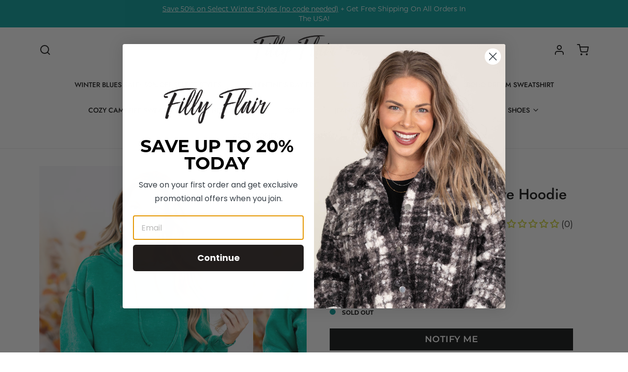

--- FILE ---
content_type: text/html; charset=utf-8
request_url: https://www.fillyflair.com/products/jade-washed-dolman-sleeve-hoodie
body_size: 73244
content:
<!DOCTYPE html>
<html 
  class="min-h-[100vh]"
  lang="en"
  x-data="app()" 
  x-init="
    handleSharedDiscount();
    handleSharedCart(); 
    updateCart(false);
    initAnimationObserver(); 
  ">
  <head>
    
    <!-- snippets/theme__meta.liquid -->


<meta charset='utf-8'>
<meta name="viewport" content="width=device-width, initial-scale=1, maximum-scale=5">

<title>
  Jade Washed Dolman Sleeve Hoodie
 · Filly Flair</title>



<link href='https://www.fillyflair.com/products/jade-washed-dolman-sleeve-hoodie' rel='canonical'>

  <link href="//www.fillyflair.com/cdn/shop/files/index.png?crop=center&height=180&v=1614767222&width=180" rel="apple-touch-icon" sizes="180x180">
  <link href="//www.fillyflair.com/cdn/shop/files/index.png?crop=center&height=32&v=1614767222&width=32" rel="icon" type="image/png" sizes="32x32">

<meta name="msapplication-TileColor" content="#fff">
<meta name="theme-color" content="#161616">
<meta name="description" content="Colors: Jade Print: Solid Neckline: Round Sleeve: Long Sleeve Hemline: Straight Brand: Zenana" />

<meta property="og:url" content="https://www.fillyflair.com/products/jade-washed-dolman-sleeve-hoodie">
<meta property="og:site_name" content="Filly Flair">
<meta property="og:type" content="product">
<meta property="og:title" content="Jade Washed Dolman Sleeve Hoodie">
<meta property="og:description" content="Colors: Jade Print: Solid Neckline: Round Sleeve: Long Sleeve Hemline: Straight Brand: Zenana">

  <meta property="og:image" content="http://www.fillyflair.com/cdn/shop/files/3D4A2676_d524b619-da64-4bb9-a4a7-726ada59e31e.jpg?v=1696881245&width=900">
  <meta property="og:image:secure_url" content="https://www.fillyflair.com/cdn/shop/files/3D4A2676_d524b619-da64-4bb9-a4a7-726ada59e31e.jpg?v=1696881245&width=900">
  <meta property="og:image:width" content="1600">
  <meta property="og:image:height" content="2400">


  <meta property="og:price:amount" content="32.00">
  <meta property="og:price:currency" content="USD">


<meta name="twitter:title" content="Jade Washed Dolman Sleeve Hoodie">
<meta name="twitter:site" content="" />
<meta name="twitter:description" content="Colors: Jade Print: Solid Neckline: Round Sleeve: Long Sleeve Hemline: Straight Brand: Zenana">
<meta name="twitter:card" content="summary_large_image">


    
    
      <link rel="preconnect" href="https://fonts.shopifycdn.com" crossorigin>
    

    
    <!-- snippets/theme__styles.liquid -->




  <link rel="preload_tag" as="font" href="//www.fillyflair.com/cdn/fonts/montserrat/montserrat_n4.81949fa0ac9fd2021e16436151e8eaa539321637.woff2" type="font/woff2" crossorigin>


  <link rel="preload_tag" as="font" href="//www.fillyflair.com/cdn/fonts/jost/jost_n5.7c8497861ffd15f4e1284cd221f14658b0e95d61.woff2" type="font/woff2" crossorigin>



<noscript><style>
  .js\:animation.opacity-0{opacity:100!important}.js\:animation.translate-y-4,.js\:animation.translate-y-8{transform:translateY(0)!important}.no-js--hide{display:none!important}.no-js--block{display:block!important}
</style></noscript>





<style data-shopify>

  @font-face {
  font-family: Montserrat;
  font-weight: 400;
  font-style: normal;
  font-display: swap;
  src: url("//www.fillyflair.com/cdn/fonts/montserrat/montserrat_n4.81949fa0ac9fd2021e16436151e8eaa539321637.woff2") format("woff2"),
       url("//www.fillyflair.com/cdn/fonts/montserrat/montserrat_n4.a6c632ca7b62da89c3594789ba828388aac693fe.woff") format("woff");
}

  @font-face {
  font-family: Montserrat;
  font-weight: 700;
  font-style: normal;
  font-display: swap;
  src: url("//www.fillyflair.com/cdn/fonts/montserrat/montserrat_n7.3c434e22befd5c18a6b4afadb1e3d77c128c7939.woff2") format("woff2"),
       url("//www.fillyflair.com/cdn/fonts/montserrat/montserrat_n7.5d9fa6e2cae713c8fb539a9876489d86207fe957.woff") format("woff");
}

  @font-face {
  font-family: Montserrat;
  font-weight: 400;
  font-style: italic;
  font-display: swap;
  src: url("//www.fillyflair.com/cdn/fonts/montserrat/montserrat_i4.5a4ea298b4789e064f62a29aafc18d41f09ae59b.woff2") format("woff2"),
       url("//www.fillyflair.com/cdn/fonts/montserrat/montserrat_i4.072b5869c5e0ed5b9d2021e4c2af132e16681ad2.woff") format("woff");
}

  
  @font-face {
  font-family: Jost;
  font-weight: 500;
  font-style: normal;
  font-display: swap;
  src: url("//www.fillyflair.com/cdn/fonts/jost/jost_n5.7c8497861ffd15f4e1284cd221f14658b0e95d61.woff2") format("woff2"),
       url("//www.fillyflair.com/cdn/fonts/jost/jost_n5.fb6a06896db583cc2df5ba1b30d9c04383119dd9.woff") format("woff");
}

  @font-face {
  font-family: Montserrat;
  font-weight: 600;
  font-style: normal;
  font-display: swap;
  src: url("//www.fillyflair.com/cdn/fonts/montserrat/montserrat_n6.1326b3e84230700ef15b3a29fb520639977513e0.woff2") format("woff2"),
       url("//www.fillyflair.com/cdn/fonts/montserrat/montserrat_n6.652f051080eb14192330daceed8cd53dfdc5ead9.woff") format("woff");
}


  :root {

    /* Background colors */
    --color__background-body: #fff;
    --color__background-overlay-1: #e6e6e6;
    --color__background-overlay-2: #b3b3b3;
    --color__background-overlay-3: #808080;
    --color__background-shade-1: rgba(230, 230, 230, 0.2);
    --color__background-shade-2: rgba(179, 179, 179, 0.3);
    --color__background-shade-3: rgba(128, 128, 128, 0.4);
    --color__background-primary: #101212;
    --color__background-secondary: #079d9b;
    --color__background-tertiary: #ffffff;
    --color__background-neutral: #dadada;
    --color__background-plain: #e6e6e6;
    
    /* Foreground colors */
    --color__foreground-primary: #fff;
    --color__foreground-secondary: #ffffff;
    --color__foreground-tertiary: #161616;
    --color__foreground-neutral: ;
    --color__foreground-plain: #161616;

    /* Border colors */
    --color__border-divider-1: rgba(179, 179, 179, 0.3);
    --color__border-divider-2: rgba(179, 179, 179, 0.6);
    --color__border-divider-3: rgba(179, 179, 179, 0.8);
    --color__border-selected-1: rgba(102, 102, 102, 0.6);
    --color__border-selected-2: rgba(102, 102, 102, 0.8);
    --color__border-primary: #101212;
    --color__border-secondary: #079d9b;
    --color__border-tertiary: #ffffff;
    --color__border-neutral: #dadada;
    --color__border-plain: #e6e6e6;

    /* Text colors */
    --color__text-default: #161616;
    --color__text-alt: #d7d7d7;
    --color__text-link: #101212;

    /* Gap margin */
    --sizes__gap: 15px;

    /* Border width */
    --size__border-button-width: 1px;
    --size__border-input-width: 1px;
    --size__border-element-width: 1px;

    /* Border radius */
    --size__button-radius: 0px;
    --size__input-radius: 0px;
    --size__element-radius: 0px;
    
      --sizes__textarea-radius: 0px;
    

    /* Input width and padding */
    
      --sizes__border-input-width: 1px;
      --sizes__border-input-width-top: 1px;
      --sizes__border-input-width-left: 1px;
      --sizes__border-input-width-right: 1px;
      --sizes__border-input-width-bottom: 1px;
    
    
    --sizes__border-input-padding-left: 1rem;
    --sizes__border-input-padding-right: 1rem;
    
    

    /* Typography */
    --type__font-body-family: Montserrat, sans-serif;
    --type__font-body-style: normal;
    --type__font-body-weight: 400;
    --type__font-header-family: Jost, sans-serif;
    --type__font-header-style: normal;
    --type__font-header-weight: 500;
    --type__font-nav-family: Montserrat, sans-serif;
    --type__font-nav-style: normal;
    --type__font-nav-weight: 600;
    --type__font-base-size: 16px;
    --type__button-capiliziation: uppercase;

    /* Inputs */
    --inputs__border: rgba(179, 179, 179, 0.3);
    --inputs__background: rgba(179, 179, 179, 0.3);

  }

  /* Shopify accelerated checkout */
  shopify-accelerated-checkout {
    --shopify-accelerated-checkout-button-border-radius: 0px;
    --shopify-accelerated-checkout-skeleton-background-color: ;
    --shopify-accelerated-checkout-button-block-size: 44px;
  }
  shopify-accelerated-checkout-cart {
    --shopify-accelerated-checkout-button-border-radius: 0px;
    --shopify-accelerated-checkout-inline-alignment: flex-start;
    --shopify-accelerated-checkout-row-gap: 1rem;
    --shopify-accelerated-checkout-skeleton-background-color: ;
  }
  
</style>

    


  <link href="//www.fillyflair.com/cdn/shop/t/104/assets/styles-39762ab3.css" rel="stylesheet" type="text/css" media="all" />


    <script>window.performance && window.performance.mark && window.performance.mark('shopify.content_for_header.start');</script><meta name="google-site-verification" content="uQr-DpYoJp97Gmii7PnzUO97UVPWr0LL6Zjx9glO-uI">
<meta id="shopify-digital-wallet" name="shopify-digital-wallet" content="/16668903/digital_wallets/dialog">
<meta name="shopify-checkout-api-token" content="0526deeb15b1f44d5aa69ef9f8c12d88">
<meta id="in-context-paypal-metadata" data-shop-id="16668903" data-venmo-supported="true" data-environment="production" data-locale="en_US" data-paypal-v4="true" data-currency="USD">
<link rel="alternate" type="application/json+oembed" href="https://www.fillyflair.com/products/jade-washed-dolman-sleeve-hoodie.oembed">
<script async="async" src="/checkouts/internal/preloads.js?locale=en-US"></script>
<link rel="preconnect" href="https://shop.app" crossorigin="anonymous">
<script async="async" src="https://shop.app/checkouts/internal/preloads.js?locale=en-US&shop_id=16668903" crossorigin="anonymous"></script>
<script id="apple-pay-shop-capabilities" type="application/json">{"shopId":16668903,"countryCode":"US","currencyCode":"USD","merchantCapabilities":["supports3DS"],"merchantId":"gid:\/\/shopify\/Shop\/16668903","merchantName":"Filly Flair","requiredBillingContactFields":["postalAddress","email"],"requiredShippingContactFields":["postalAddress","email"],"shippingType":"shipping","supportedNetworks":["visa","masterCard","amex","discover","elo","jcb"],"total":{"type":"pending","label":"Filly Flair","amount":"1.00"},"shopifyPaymentsEnabled":true,"supportsSubscriptions":true}</script>
<script id="shopify-features" type="application/json">{"accessToken":"0526deeb15b1f44d5aa69ef9f8c12d88","betas":["rich-media-storefront-analytics"],"domain":"www.fillyflair.com","predictiveSearch":true,"shopId":16668903,"locale":"en"}</script>
<script>var Shopify = Shopify || {};
Shopify.shop = "fillyflairdev.myshopify.com";
Shopify.locale = "en";
Shopify.currency = {"active":"USD","rate":"1.0"};
Shopify.country = "US";
Shopify.theme = {"name":"fillyflairdev-3\/main","id":129113718847,"schema_name":"Paper","schema_version":"7.6.1","theme_store_id":null,"role":"main"};
Shopify.theme.handle = "null";
Shopify.theme.style = {"id":null,"handle":null};
Shopify.cdnHost = "www.fillyflair.com/cdn";
Shopify.routes = Shopify.routes || {};
Shopify.routes.root = "/";</script>
<script type="module">!function(o){(o.Shopify=o.Shopify||{}).modules=!0}(window);</script>
<script>!function(o){function n(){var o=[];function n(){o.push(Array.prototype.slice.apply(arguments))}return n.q=o,n}var t=o.Shopify=o.Shopify||{};t.loadFeatures=n(),t.autoloadFeatures=n()}(window);</script>
<script>
  window.ShopifyPay = window.ShopifyPay || {};
  window.ShopifyPay.apiHost = "shop.app\/pay";
  window.ShopifyPay.redirectState = null;
</script>
<script id="shop-js-analytics" type="application/json">{"pageType":"product"}</script>
<script defer="defer" async type="module" src="//www.fillyflair.com/cdn/shopifycloud/shop-js/modules/v2/client.init-shop-cart-sync_IZsNAliE.en.esm.js"></script>
<script defer="defer" async type="module" src="//www.fillyflair.com/cdn/shopifycloud/shop-js/modules/v2/chunk.common_0OUaOowp.esm.js"></script>
<script type="module">
  await import("//www.fillyflair.com/cdn/shopifycloud/shop-js/modules/v2/client.init-shop-cart-sync_IZsNAliE.en.esm.js");
await import("//www.fillyflair.com/cdn/shopifycloud/shop-js/modules/v2/chunk.common_0OUaOowp.esm.js");

  window.Shopify.SignInWithShop?.initShopCartSync?.({"fedCMEnabled":true,"windoidEnabled":true});

</script>
<script>
  window.Shopify = window.Shopify || {};
  if (!window.Shopify.featureAssets) window.Shopify.featureAssets = {};
  window.Shopify.featureAssets['shop-js'] = {"shop-cart-sync":["modules/v2/client.shop-cart-sync_DLOhI_0X.en.esm.js","modules/v2/chunk.common_0OUaOowp.esm.js"],"init-fed-cm":["modules/v2/client.init-fed-cm_C6YtU0w6.en.esm.js","modules/v2/chunk.common_0OUaOowp.esm.js"],"shop-button":["modules/v2/client.shop-button_BCMx7GTG.en.esm.js","modules/v2/chunk.common_0OUaOowp.esm.js"],"shop-cash-offers":["modules/v2/client.shop-cash-offers_BT26qb5j.en.esm.js","modules/v2/chunk.common_0OUaOowp.esm.js","modules/v2/chunk.modal_CGo_dVj3.esm.js"],"init-windoid":["modules/v2/client.init-windoid_B9PkRMql.en.esm.js","modules/v2/chunk.common_0OUaOowp.esm.js"],"init-shop-email-lookup-coordinator":["modules/v2/client.init-shop-email-lookup-coordinator_DZkqjsbU.en.esm.js","modules/v2/chunk.common_0OUaOowp.esm.js"],"shop-toast-manager":["modules/v2/client.shop-toast-manager_Di2EnuM7.en.esm.js","modules/v2/chunk.common_0OUaOowp.esm.js"],"shop-login-button":["modules/v2/client.shop-login-button_BtqW_SIO.en.esm.js","modules/v2/chunk.common_0OUaOowp.esm.js","modules/v2/chunk.modal_CGo_dVj3.esm.js"],"avatar":["modules/v2/client.avatar_BTnouDA3.en.esm.js"],"pay-button":["modules/v2/client.pay-button_CWa-C9R1.en.esm.js","modules/v2/chunk.common_0OUaOowp.esm.js"],"init-shop-cart-sync":["modules/v2/client.init-shop-cart-sync_IZsNAliE.en.esm.js","modules/v2/chunk.common_0OUaOowp.esm.js"],"init-customer-accounts":["modules/v2/client.init-customer-accounts_DenGwJTU.en.esm.js","modules/v2/client.shop-login-button_BtqW_SIO.en.esm.js","modules/v2/chunk.common_0OUaOowp.esm.js","modules/v2/chunk.modal_CGo_dVj3.esm.js"],"init-shop-for-new-customer-accounts":["modules/v2/client.init-shop-for-new-customer-accounts_JdHXxpS9.en.esm.js","modules/v2/client.shop-login-button_BtqW_SIO.en.esm.js","modules/v2/chunk.common_0OUaOowp.esm.js","modules/v2/chunk.modal_CGo_dVj3.esm.js"],"init-customer-accounts-sign-up":["modules/v2/client.init-customer-accounts-sign-up_D6__K_p8.en.esm.js","modules/v2/client.shop-login-button_BtqW_SIO.en.esm.js","modules/v2/chunk.common_0OUaOowp.esm.js","modules/v2/chunk.modal_CGo_dVj3.esm.js"],"checkout-modal":["modules/v2/client.checkout-modal_C_ZQDY6s.en.esm.js","modules/v2/chunk.common_0OUaOowp.esm.js","modules/v2/chunk.modal_CGo_dVj3.esm.js"],"shop-follow-button":["modules/v2/client.shop-follow-button_XetIsj8l.en.esm.js","modules/v2/chunk.common_0OUaOowp.esm.js","modules/v2/chunk.modal_CGo_dVj3.esm.js"],"lead-capture":["modules/v2/client.lead-capture_DvA72MRN.en.esm.js","modules/v2/chunk.common_0OUaOowp.esm.js","modules/v2/chunk.modal_CGo_dVj3.esm.js"],"shop-login":["modules/v2/client.shop-login_ClXNxyh6.en.esm.js","modules/v2/chunk.common_0OUaOowp.esm.js","modules/v2/chunk.modal_CGo_dVj3.esm.js"],"payment-terms":["modules/v2/client.payment-terms_CNlwjfZz.en.esm.js","modules/v2/chunk.common_0OUaOowp.esm.js","modules/v2/chunk.modal_CGo_dVj3.esm.js"]};
</script>
<script>(function() {
  var isLoaded = false;
  function asyncLoad() {
    if (isLoaded) return;
    isLoaded = true;
    var urls = ["https:\/\/static.affiliatly.com\/shopify\/v3\/shopify.js?affiliatly_code=AF-1050144\u0026s=2\u0026shop=fillyflairdev.myshopify.com","https:\/\/str.rise-ai.com\/?shop=fillyflairdev.myshopify.com","https:\/\/strn.rise-ai.com\/?shop=fillyflairdev.myshopify.com","https:\/\/cdn.nfcube.com\/3ba38f3e4b4893ed0c33468a592ab514.js?shop=fillyflairdev.myshopify.com","https:\/\/app.mezereon.net\/shopify\/enabled\/fillyflairdev.js?shop=fillyflairdev.myshopify.com","https:\/\/app.popify.app\/api\/js\/popify.js?shop=fillyflairdev.myshopify.com","https:\/\/zooomyapps.com\/shopthelook\/ZooomyOrderCapture.js?shop=fillyflairdev.myshopify.com","https:\/\/app.kiwisizing.com\/web\/js\/dist\/kiwiSizing\/plugin\/SizingPlugin.prod.js?v=330\u0026shop=fillyflairdev.myshopify.com","https:\/\/cloudsearch-1f874.kxcdn.com\/shopify.js?widgetDisabled=1\u0026shop=fillyflairdev.myshopify.com","https:\/\/customer-first-focus.b-cdn.net\/cffPCLoader_min.js?shop=fillyflairdev.myshopify.com","https:\/\/shopify-extension.getredo.com\/main.js?widget_id=e1aqm8kfvobrncy\u0026shop=fillyflairdev.myshopify.com","https:\/\/size-guides.esc-apps-cdn.com\/1739269305-app.fillyflairdev.myshopify.com.js?shop=fillyflairdev.myshopify.com"];
    for (var i = 0; i < urls.length; i++) {
      var s = document.createElement('script');
      s.type = 'text/javascript';
      s.async = true;
      s.src = urls[i];
      var x = document.getElementsByTagName('script')[0];
      x.parentNode.insertBefore(s, x);
    }
  };
  if(window.attachEvent) {
    window.attachEvent('onload', asyncLoad);
  } else {
    window.addEventListener('load', asyncLoad, false);
  }
})();</script>
<script id="__st">var __st={"a":16668903,"offset":-21600,"reqid":"caad5a20-d796-4bdc-978b-ad35c2d9ecc3-1768509046","pageurl":"www.fillyflair.com\/products\/jade-washed-dolman-sleeve-hoodie","u":"4d06917cca35","p":"product","rtyp":"product","rid":7225910788159};</script>
<script>window.ShopifyPaypalV4VisibilityTracking = true;</script>
<script id="captcha-bootstrap">!function(){'use strict';const t='contact',e='account',n='new_comment',o=[[t,t],['blogs',n],['comments',n],[t,'customer']],c=[[e,'customer_login'],[e,'guest_login'],[e,'recover_customer_password'],[e,'create_customer']],r=t=>t.map((([t,e])=>`form[action*='/${t}']:not([data-nocaptcha='true']) input[name='form_type'][value='${e}']`)).join(','),a=t=>()=>t?[...document.querySelectorAll(t)].map((t=>t.form)):[];function s(){const t=[...o],e=r(t);return a(e)}const i='password',u='form_key',d=['recaptcha-v3-token','g-recaptcha-response','h-captcha-response',i],f=()=>{try{return window.sessionStorage}catch{return}},m='__shopify_v',_=t=>t.elements[u];function p(t,e,n=!1){try{const o=window.sessionStorage,c=JSON.parse(o.getItem(e)),{data:r}=function(t){const{data:e,action:n}=t;return t[m]||n?{data:e,action:n}:{data:t,action:n}}(c);for(const[e,n]of Object.entries(r))t.elements[e]&&(t.elements[e].value=n);n&&o.removeItem(e)}catch(o){console.error('form repopulation failed',{error:o})}}const l='form_type',E='cptcha';function T(t){t.dataset[E]=!0}const w=window,h=w.document,L='Shopify',v='ce_forms',y='captcha';let A=!1;((t,e)=>{const n=(g='f06e6c50-85a8-45c8-87d0-21a2b65856fe',I='https://cdn.shopify.com/shopifycloud/storefront-forms-hcaptcha/ce_storefront_forms_captcha_hcaptcha.v1.5.2.iife.js',D={infoText:'Protected by hCaptcha',privacyText:'Privacy',termsText:'Terms'},(t,e,n)=>{const o=w[L][v],c=o.bindForm;if(c)return c(t,g,e,D).then(n);var r;o.q.push([[t,g,e,D],n]),r=I,A||(h.body.append(Object.assign(h.createElement('script'),{id:'captcha-provider',async:!0,src:r})),A=!0)});var g,I,D;w[L]=w[L]||{},w[L][v]=w[L][v]||{},w[L][v].q=[],w[L][y]=w[L][y]||{},w[L][y].protect=function(t,e){n(t,void 0,e),T(t)},Object.freeze(w[L][y]),function(t,e,n,w,h,L){const[v,y,A,g]=function(t,e,n){const i=e?o:[],u=t?c:[],d=[...i,...u],f=r(d),m=r(i),_=r(d.filter((([t,e])=>n.includes(e))));return[a(f),a(m),a(_),s()]}(w,h,L),I=t=>{const e=t.target;return e instanceof HTMLFormElement?e:e&&e.form},D=t=>v().includes(t);t.addEventListener('submit',(t=>{const e=I(t);if(!e)return;const n=D(e)&&!e.dataset.hcaptchaBound&&!e.dataset.recaptchaBound,o=_(e),c=g().includes(e)&&(!o||!o.value);(n||c)&&t.preventDefault(),c&&!n&&(function(t){try{if(!f())return;!function(t){const e=f();if(!e)return;const n=_(t);if(!n)return;const o=n.value;o&&e.removeItem(o)}(t);const e=Array.from(Array(32),(()=>Math.random().toString(36)[2])).join('');!function(t,e){_(t)||t.append(Object.assign(document.createElement('input'),{type:'hidden',name:u})),t.elements[u].value=e}(t,e),function(t,e){const n=f();if(!n)return;const o=[...t.querySelectorAll(`input[type='${i}']`)].map((({name:t})=>t)),c=[...d,...o],r={};for(const[a,s]of new FormData(t).entries())c.includes(a)||(r[a]=s);n.setItem(e,JSON.stringify({[m]:1,action:t.action,data:r}))}(t,e)}catch(e){console.error('failed to persist form',e)}}(e),e.submit())}));const S=(t,e)=>{t&&!t.dataset[E]&&(n(t,e.some((e=>e===t))),T(t))};for(const o of['focusin','change'])t.addEventListener(o,(t=>{const e=I(t);D(e)&&S(e,y())}));const B=e.get('form_key'),M=e.get(l),P=B&&M;t.addEventListener('DOMContentLoaded',(()=>{const t=y();if(P)for(const e of t)e.elements[l].value===M&&p(e,B);[...new Set([...A(),...v().filter((t=>'true'===t.dataset.shopifyCaptcha))])].forEach((e=>S(e,t)))}))}(h,new URLSearchParams(w.location.search),n,t,e,['guest_login'])})(!0,!1)}();</script>
<script integrity="sha256-4kQ18oKyAcykRKYeNunJcIwy7WH5gtpwJnB7kiuLZ1E=" data-source-attribution="shopify.loadfeatures" defer="defer" src="//www.fillyflair.com/cdn/shopifycloud/storefront/assets/storefront/load_feature-a0a9edcb.js" crossorigin="anonymous"></script>
<script crossorigin="anonymous" defer="defer" src="//www.fillyflair.com/cdn/shopifycloud/storefront/assets/shopify_pay/storefront-65b4c6d7.js?v=20250812"></script>
<script data-source-attribution="shopify.dynamic_checkout.dynamic.init">var Shopify=Shopify||{};Shopify.PaymentButton=Shopify.PaymentButton||{isStorefrontPortableWallets:!0,init:function(){window.Shopify.PaymentButton.init=function(){};var t=document.createElement("script");t.src="https://www.fillyflair.com/cdn/shopifycloud/portable-wallets/latest/portable-wallets.en.js",t.type="module",document.head.appendChild(t)}};
</script>
<script data-source-attribution="shopify.dynamic_checkout.buyer_consent">
  function portableWalletsHideBuyerConsent(e){var t=document.getElementById("shopify-buyer-consent"),n=document.getElementById("shopify-subscription-policy-button");t&&n&&(t.classList.add("hidden"),t.setAttribute("aria-hidden","true"),n.removeEventListener("click",e))}function portableWalletsShowBuyerConsent(e){var t=document.getElementById("shopify-buyer-consent"),n=document.getElementById("shopify-subscription-policy-button");t&&n&&(t.classList.remove("hidden"),t.removeAttribute("aria-hidden"),n.addEventListener("click",e))}window.Shopify?.PaymentButton&&(window.Shopify.PaymentButton.hideBuyerConsent=portableWalletsHideBuyerConsent,window.Shopify.PaymentButton.showBuyerConsent=portableWalletsShowBuyerConsent);
</script>
<script data-source-attribution="shopify.dynamic_checkout.cart.bootstrap">document.addEventListener("DOMContentLoaded",(function(){function t(){return document.querySelector("shopify-accelerated-checkout-cart, shopify-accelerated-checkout")}if(t())Shopify.PaymentButton.init();else{new MutationObserver((function(e,n){t()&&(Shopify.PaymentButton.init(),n.disconnect())})).observe(document.body,{childList:!0,subtree:!0})}}));
</script>
<link id="shopify-accelerated-checkout-styles" rel="stylesheet" media="screen" href="https://www.fillyflair.com/cdn/shopifycloud/portable-wallets/latest/accelerated-checkout-backwards-compat.css" crossorigin="anonymous">
<style id="shopify-accelerated-checkout-cart">
        #shopify-buyer-consent {
  margin-top: 1em;
  display: inline-block;
  width: 100%;
}

#shopify-buyer-consent.hidden {
  display: none;
}

#shopify-subscription-policy-button {
  background: none;
  border: none;
  padding: 0;
  text-decoration: underline;
  font-size: inherit;
  cursor: pointer;
}

#shopify-subscription-policy-button::before {
  box-shadow: none;
}

      </style>

<script>window.performance && window.performance.mark && window.performance.mark('shopify.content_for_header.end');</script>

    
    <!-- snippets/theme__structured-data.liquid -->









  <meta itemprop="name" content="Jade Washed Dolman Sleeve Hoodie">
  <meta itemprop="url" content="https://www.fillyflair.com/products/jade-washed-dolman-sleeve-hoodie">
  <meta itemprop="brand" content="Zenana">
  <meta itemprop="image" content="https://www.fillyflair.com/cdn/shop/files/3D4A2676_d524b619-da64-4bb9-a4a7-726ada59e31e.jpg?v=1696881245&width=900">
  <meta itemprop="description" content="Product Details


Colors: Jade

Print: Solid

Neckline: Round

Sleeve: Long Sleeve

Hemline: Straight
Brand: Zenana



Material and Care


60% Cotton
40% Polyester
Machine Wash Cold
Hang/Line Dry



Size and Fit


Small: Bust 42" Waist 40" Length 20.5"

Medium: Bust 44" Waist 42" Length 21"

Large: Bust 46" Waist 44" Length 21.5"

Photo model is 5'4 and wearing a size small

">
  
  <script type="application/ld+json">
    {"@context":"http:\/\/schema.org\/","@id":"\/products\/jade-washed-dolman-sleeve-hoodie#product","@type":"ProductGroup","brand":{"@type":"Brand","name":"Zenana"},"category":"Shirts \u0026 Tops","description":"Product Details\n\n\nColors: Jade\n\nPrint: Solid\n\nNeckline: Round\n\nSleeve: Long Sleeve\n\nHemline: Straight\nBrand: Zenana\n\n\n\nMaterial and Care\n\n\n60% Cotton\n40% Polyester\nMachine Wash Cold\nHang\/Line Dry\n\n\n\nSize and Fit\n\n\nSmall: Bust 42\" Waist 40\" Length 20.5\"\n\nMedium: Bust 44\" Waist 42\" Length 21\"\n\nLarge: Bust 46\" Waist 44\" Length 21.5\"\n\nPhoto model is 5'4 and wearing a size small\n\n","hasVariant":[{"@id":"\/products\/jade-washed-dolman-sleeve-hoodie?variant=40205010239551#variant","@type":"Product","image":"https:\/\/www.fillyflair.com\/cdn\/shop\/files\/3D4A2676_d524b619-da64-4bb9-a4a7-726ada59e31e.jpg?v=1696881245\u0026width=1920","mpn":"10204-413063-JADE-S","name":"Jade Washed Dolman Sleeve Hoodie - S","offers":{"@id":"\/products\/jade-washed-dolman-sleeve-hoodie?variant=40205010239551#offer","@type":"Offer","availability":"http:\/\/schema.org\/OutOfStock","price":"32.00","priceCurrency":"USD","url":"https:\/\/www.fillyflair.com\/products\/jade-washed-dolman-sleeve-hoodie?variant=40205010239551"},"sku":"10204-413063-JADE-S"},{"@id":"\/products\/jade-washed-dolman-sleeve-hoodie?variant=40205010272319#variant","@type":"Product","image":"https:\/\/www.fillyflair.com\/cdn\/shop\/files\/3D4A2676_d524b619-da64-4bb9-a4a7-726ada59e31e.jpg?v=1696881245\u0026width=1920","mpn":"10204-413063-JADE-M","name":"Jade Washed Dolman Sleeve Hoodie - M","offers":{"@id":"\/products\/jade-washed-dolman-sleeve-hoodie?variant=40205010272319#offer","@type":"Offer","availability":"http:\/\/schema.org\/OutOfStock","price":"32.00","priceCurrency":"USD","url":"https:\/\/www.fillyflair.com\/products\/jade-washed-dolman-sleeve-hoodie?variant=40205010272319"},"sku":"10204-413063-JADE-M"},{"@id":"\/products\/jade-washed-dolman-sleeve-hoodie?variant=40205010305087#variant","@type":"Product","image":"https:\/\/www.fillyflair.com\/cdn\/shop\/files\/3D4A2676_d524b619-da64-4bb9-a4a7-726ada59e31e.jpg?v=1696881245\u0026width=1920","mpn":"10204-413063-JADE-L","name":"Jade Washed Dolman Sleeve Hoodie - L","offers":{"@id":"\/products\/jade-washed-dolman-sleeve-hoodie?variant=40205010305087#offer","@type":"Offer","availability":"http:\/\/schema.org\/OutOfStock","price":"32.00","priceCurrency":"USD","url":"https:\/\/www.fillyflair.com\/products\/jade-washed-dolman-sleeve-hoodie?variant=40205010305087"},"sku":"10204-413063-JADE-L"}],"name":"Jade Washed Dolman Sleeve Hoodie","productGroupID":"7225910788159","url":"https:\/\/www.fillyflair.com\/products\/jade-washed-dolman-sleeve-hoodie"}
  </script>
  
  <script type="application/ld+json">
    {
      "@context": "https://schema.org",
      "@type": "BreadcrumbList",
      "itemListElement": [{
        "@type": "ListItem",
        "position": 1,
        "name": "Home",
        "item": "https://www.fillyflair.com"
      },{
        "@type": "ListItem",
        "position": 2,
        "name": "Categories",
        "item": "https://www.fillyflair.com/collections"
      },{
        "@type": "ListItem",
        "position": 3,
        "name": "Products",
        "item": "https://www.fillyflair.com/collections/all"
      },{
        "@type": "ListItem",
        "position": 4,
        "name": "Jade Washed Dolman Sleeve Hoodie"
      }]
    }
  </script>




    <style>

@media (min-width: 768px) {
    .cart-indicator {
        top: -10px;
        right: -10px;
    }
}

.cart-indicator {
    position: absolute;
    border-radius: 100%;
    padding: 0;
    line-height: 20px;
    width: 20px;
    text-align: center;
    top: -5;
    right: -10px;
}

.sezzle-checkout-button {
    display: none !important;
}

.-mt-4 {
    margin-top: -4rem;
}

.group\/slider .btn--plain {
    background: white;
}

.type--base.no-grow {
    font-size: 1rem;
    line-height: 1.5rem;
}

@media (max-width: 768px) {
.type--base.no-grow {
    font-size: .875rem;
    line-height: 1.25rem;
}
}

.sale-text {
    color: #d62246;
}

.\!border--radius__100 {
  border-radius: 100% !important;
}

button.gap-1.btn.btn--small.strikethrough.btn--plain {
    background-color: #f1f1f1;
    border-color: #a4a4a4;
    color: #8b8b8b;
}

@media (min-width: 768px) {
    .md\:type--small {
        font-size: .875rem;
        line-height: 1.25rem;
    }
}

@media (min-width: 768px) {
    .md\:type--small p {
        font-size: .875rem;
        line-height: 1.25rem;
    }
}

.footer-block {
    flex-basis: calc(33% - 15px);
    text-align: left;
}

span.inline-flex.align-middle.color__secondary--icon {
    color: var(--color__border-secondary);
}

.flex-inline {
  display: flex;
  align-items: center;
  justify-content: space-between;
  height: 30px;
  gap: 1rem;
}

.btn--plain {
    background-color: transparent;
    border-color: var(--color__foreground-plain);
    color: var(--color__foreground-plain);
}

.border--focus {
    box-shadow: var(--color__background-body) 0px 0px 0px 2px, var(--color__background-primary) 0px 0px 0px 4px;
    outline: 2px solid transparent;
    outline-offset: 2px;
}
  /**.aspect-w-1 {
    --tw-aspect-w: none;
}

.aspect-h-1 {
    --tw-aspect-h: 0;
}

.md\:h-\[4rem\] {
     height: auto;
  }

.aspect-w-1 > a {
    position: inherit;
    height: auto;
    width: auto;
}**/

  .group.relative.w-full .prime-d-block {
    display: flex !important;
    position: absolute;
    z-index: 9;
    right: auto;
    left: 5px;
    top: 5px;
  }
  .group.relative.w-full .prime-d-block div {
    line-height: 1.75em;
    opacity: unset !important;
  }
  .group.relative.w-full .primebDesktop.prime-d-block.prime-mr-1.prime-mb-1.primeb-24075 {
    right: 1px;
    left: auto;
  }
  .group.relative.w-full .primebDesktop.prime-d-inline-block.prime-mr-1.prime-mb-1.primeb-24077 {
    right: 0 !important;
    left: auto !important;
  }
  .group.relative.w-full .prime-d-block {
    display: flex !important;
    position: unset !important;
    /*position: absolute;
    z-index: 9;
    right: auto;
    left: 5px;
    top: 5px !important;*/
  }
  .prime-d-block div {
    font-size: 12px !important;
  }
  .prime-d-block div:not(:first-child) {
    display: none !important;
  }
  @media screen and (max-width: 820px) {
    .group.relative.w-full .prime-d-block {
      position: unset !important;
    }
    .prime-d-block div {
      font-size: 10.5px !important;
    }
  }

  .prime-d-inline-block div {
    font-size: 12px !important;
  }

  .group.relative.w-full .prime-d-block div:not(:first-child) {
    display: none !important;
  }

  button.color__bg-text.animation-100.border--radius.w-3.h-3.opacity-25 {
    border-radius: 100%;
    width: .65rem !important;
    height: .65rem !important;
  }

  .padding--b-gap.sticky.top-0.flex.w-full {
    padding-bottom: 0em;
  }
  
  .top-0.z-10 {
      padding-top: .5em;
  }

  .top-2 {
    top: 0.5rem;
  }

  svg.feather.feather-play {
    font-size: 2em;
  }

  .top-2.right-2.absolute.z-10.play-button {
    cursor: pointer;
  }

  svg.feather.feather-play {
    height: .8em;
    width: .8em;
  }

  .sezzle-shopify-info-button .sezzle-button-text {
    font-size: 12px !important;
}
  .sezzle-shopify-info-button .sezzle-checkout-button-wrapper .sezzle-button-text .sezzle-payment-amount {
    font-size: unset !important;
  }

  img.sezzle-logo.szl-light-image {
    width: 55px !important;
  }

  img.w-full.h-full.object-cover.color__bg-body.color__text {
    -moz-user-select: none;
    -webkit-user-select: none;
    user-select: none;
  }

  .bottom-0.absolute.left-0.right-0.flex.flex-wrap.items-center.justify-center.gap-4.px-4.text-center {
      gap: .5rem;
      bottom: 3px;
  }

  .variation .m-auto.md\:max-w-\[80vw\].max-w-\[500px\].whitespace-nowrap.md\:snap-x.hidescrollbar.md\:px-0.inline-flex.w-full.overflow-x-auto.overflow-y-hidden.text-center {
    width: 100%;
  }
  
  .variation .w-4\/5 {
      width: 100%;
  }

    @media screen and (max-width: 820px) {
      .variation .padding--b-gap.sticky.top-0.flex.w-full {
        width: 100%;
      }

      section.z-10.relative.product.color__bg-body {
          padding-top: 0px !important;
      }

      .no-js--hide.left-0.right-0.top-1\/2.flex.items-center.justify-center.flex-grow.py-0.window.absolute.\!px-6.md\:hidden {
          min-height: 20px !important;
      }
    }

  .variation .w-full.md\:w-1\/2 {
    display: flex;
    justify-content: center;
  }

  .variation button.color__bg-text.animation-100.border--radius.w-3.h-1.opacity-25 {
    border-radius: 100%;
    width: .5rem !important;
    height: .5em !important;
  }

  .variation .bottom-4.absolute.left-0.right-0.flex.flex-wrap.items-center.justify-center.gap-2.px-4.text-center {
    bottom: 0.5rem;
  }

   /** handle flash **/
  .m-auto.md\:max-w-\[80vw\].max-w-\[500px\].whitespace-nowrap.md\:snap-x.hidescrollbar.md\:px-0.inline-flex.w-full.overflow-x-auto.overflow-y-hidden.text-center {
    opacity: 0;
  }

  .bottom-4.absolute.left-0.right-0.flex.flex-wrap.items-center.justify-center.gap-2.px-4.text-center {
      opacity: 0;
  }


</style>  

    <style>

    .primenWrapper ul, ol {
        display: block;
        margin-block-start: 1em;
        margin-block-end: 1em;
        margin-inline-start: 0px;
        margin-inline-end: 0px;
        padding-inline-start: 40px;
        list-style-type: revert;
    }
    .primenWrapper li {
        list-style: inherit;
        list-style-position: inside;
    }

    .prime-d-block{display:block;}
    .prime-d-inline-block{display:inline-block;}
						
    .prime-align-middle{vertical-align:middle;}
    .prime-align-top {vertical-align: top;}
    
    .prime-m-0{margin: 0rem;} 
    .prime-mr-0{margin-right: 0rem;} 
    .prime-ml-0{margin-left: 0rem;}
    .prime-mt-0{margin-top: 0rem;}
    .prime-mb-0{margin-bottom: 0rem;}
    
    .prime-m-1{margin: .25rem;} 
    .prime-mr-1{margin-right: .25rem;} 
    .prime-ml-1{margin-left: .25rem;}
    .prime-mt-1{margin-top: .25rem;}
    .prime-mb-1{margin-bottom: .25rem;}

    .prime-m-2{margin: .5rem;} 
    .prime-mr-2{margin-right: .5rem;} 
    .prime-ml-2{margin-left: .5rem;}
    .prime-mt-2{margin-top: .5rem;}
    .prime-mb-2{margin-bottom: .5rem;}

    .prime-m-3{margin: 1em;} 
    .prime-mr-3{margin-right: 1rem;} 
    .prime-ml-3{margin-left: 1rem;}
    .prime-mt-3{margin-top: 1rem;}
    .prime-mb-3{margin-bottom: 1rem;}

    .prime-m-4{margin: 1.5rem;} 
    .prime-mr-4{margin-right: 1.5rem;} 
    .prime-ml-4{margin-left: 1.5rem;}
    .prime-mt-4{margin-top: 1.5rem;}
    .prime-mb-4{margin-bottom: 1.5rem;}

    .prime-m-5{margin: 3rem;} 
    .prime-mr-5{margin-right: 3rem;} 
    .prime-ml-5{margin-left: 3rem;}
    .prime-mt-5{margin-top: 3rem;}
    .prime-mb-5{margin-bottom: 3rem;}

    .prime-p-0{padding: 0rem;} 
    .prime-pr-0{padding-right: 0rem;} 
    .prime-pl-0{padding-left: 0rem;}
    .prime-pt-0{padding-top: 0rem;}
    .prime-pb-0{padding-bottom: 0rem;}
    
    .prime-p-1{padding: .25rem;} 
    .prime-pr-1{padding-right: .25rem;} 
    .prime-pl-1{padding-left: .25rem;}
    .prime-pt-1{padding-top: .25rem;}
    .prime-pb-1{padding-bottom: .25rem;}

    .prime-p-2{padding: .5rem;} 
    .prime-pr-2{padding-right: .5rem;} 
    .prime-pl-2{padding-left: .5rem;}
    .prime-pt-2{padding-top: .5rem;}
    .prime-pb-2{padding-bottom: .5rem;}

    .prime-p-3{padding: 1em;} 
    .prime-pr-3{padding-right: 1rem;} 
    .prime-pl-3{padding-left: 1rem;}
    .prime-pt-3{padding-top: 1rem;}
    .prime-pb-3{padding-bottom: 1rem;}

    .prime-p-4{padding: 1.5rem;} 
    .prime-pr-4{padding-right: 1.5rem;} 
    .prime-pl-4{padding-left: 1.5rem;}
    .prime-pt-4{padding-top: 1.5rem;}
    .prime-pb-4{padding-bottom: 1.5rem;}

    .prime-p-5{padding: 3rem;} 
    .prime-pr-5{padding-right: 3rem;} 
    .prime-pl-5{padding-left: 3rem;}
    .prime-pt-5{padding-top: 3rem;}
    .prime-pb-5{padding-bottom: 3rem;}

    .prime-px-2{padding-left:.5rem;padding-right:.5rem;}
    .prime-py-1{padding-top:.25rem;padding-bottom:.25rem;}
    .prime-mx-auto{margin-left: auto;margin-right: auto;}
    .prime-text-center{text-align:center;}
    .prime-text-left{text-align:left;}

    .prime-px-0{padding-left:0px !important;padding-right:0px !important;}

    .primebanPhotoOuter {line-height: 0px;}

    @-ms-viewport{width:device-width}html{box-sizing:border-box;-ms-overflow-style:scrollbar}*,::after,::before{box-sizing:inherit}.prime-container{width:100%;padding-right:15px;padding-left:15px;margin-right:auto;margin-left:auto}@media (min-width:576px){.prime-container{max-width:540px}}@media (min-width:768px){.prime-container{max-width:720px}}@media (min-width:992px){.prime-container{max-width:960px}}@media (min-width:1200px){.prime-container{max-width:1140px}}.prime-container-fluid{width:100%;padding-right:15px;padding-left:15px;margin-right:auto;margin-left:auto}.prime-row{display:-ms-flexbox;display:flex;-ms-flex-wrap:wrap;flex-wrap:wrap;margin-right:-15px;margin-left:-15px}.prime-no-gutters{margin-right:0;margin-left:0}.prime-no-gutters>.col,.prime-no-gutters>[class*=col-]{padding-right:0;padding-left:0}.prime-col,.prime-col-1,.prime-col-10,.prime-col-11,.prime-col-12,.prime-col-2,.prime-col-3,.prime-col-4,.prime-col-5,.prime-col-6,.prime-col-7,.prime-col-8,.prime-col-9,.prime-col-auto,.prime-col-lg,.prime-col-lg-1,.prime-col-lg-10,.prime-col-lg-11,.prime-col-lg-12,.prime-col-lg-2,.prime-col-lg-3,.prime-col-lg-4,.prime-col-lg-5,.prime-col-lg-6,.prime-col-lg-7,.prime-col-lg-8,.prime-col-lg-9,.prime-col-lg-auto,.prime-col-md,.prime-col-md-1,.prime-col-md-10,.prime-col-md-11,.prime-col-md-12,.prime-col-md-2,.prime-col-md-3,.prime-col-md-4,.prime-col-md-5,.prime-col-md-6,.prime-col-md-7,.prime-col-md-8,.prime-col-md-9,.prime-col-md-auto,.prime-col-sm,.prime-col-sm-1,.prime-col-sm-10,.prime-col-sm-11,.prime-col-sm-12,.prime-col-sm-2,.prime-col-sm-3,.prime-col-sm-4,.prime-col-sm-5,.prime-col-sm-6,.prime-col-sm-7,.prime-col-sm-8,.prime-col-sm-9,.prime-col-sm-auto,.prime-col-xl,.prime-col-xl-1,.prime-col-xl-10,.prime-col-xl-11,.prime-col-xl-12,.prime-col-xl-2,.prime-col-xl-3,.prime-col-xl-4,.prime-col-xl-5,.prime-col-xl-6,.prime-col-xl-7,.prime-col-xl-8,.prime-col-xl-9,.prime-col-xl-auto{position:relative;width:100%;min-height:1px;padding-right:15px;padding-left:15px}.prime-col{-ms-flex-preferred-size:0;flex-basis:0;-ms-flex-positive:1;flex-grow:1;max-width:100%}.prime-col-auto{-ms-flex:0 0 auto;flex:0 0 auto;width:auto;max-width:none}.prime-col-1{-ms-flex:0 0 8.333333%;flex:0 0 8.333333%;max-width:8.333333%}.prime-col-2{-ms-flex:0 0 16.666667%;flex:0 0 16.666667%;max-width:16.666667%}.prime-col-3{-ms-flex:0 0 25%;flex:0 0 25%;max-width:25%}.prime-col-4{-ms-flex:0 0 33.333333%;flex:0 0 33.333333%;max-width:33.333333%}.prime-col-5{-ms-flex:0 0 41.666667%;flex:0 0 41.666667%;max-width:41.666667%}.prime-col-6{-ms-flex:0 0 50%;flex:0 0 50%;max-width:50%}.prime-col-7{-ms-flex:0 0 58.333333%;flex:0 0 58.333333%;max-width:58.333333%}.prime-col-8{-ms-flex:0 0 66.666667%;flex:0 0 66.666667%;max-width:66.666667%}.prime-col-9{-ms-flex:0 0 75%;flex:0 0 75%;max-width:75%}.prime-col-10{-ms-flex:0 0 83.333333%;flex:0 0 83.333333%;max-width:83.333333%}.prime-col-11{-ms-flex:0 0 91.666667%;flex:0 0 91.666667%;max-width:91.666667%}.prime-col-12{-ms-flex:0 0 100%;flex:0 0 100%;max-width:100%}.prime-order-first{-ms-flex-order:-1;order:-1}.prime-order-last{-ms-flex-order:13;order:13}.prime-order-0{-ms-flex-order:0;order:0}.prime-order-1{-ms-flex-order:1;order:1}.prime-order-2{-ms-flex-order:2;order:2}.prime-order-3{-ms-flex-order:3;order:3}.prime-order-4{-ms-flex-order:4;order:4}.prime-order-5{-ms-flex-order:5;order:5}.prime-order-6{-ms-flex-order:6;order:6}.prime-order-7{-ms-flex-order:7;order:7}.prime-order-8{-ms-flex-order:8;order:8}.prime-order-9{-ms-flex-order:9;order:9}.prime-order-10{-ms-flex-order:10;order:10}.prime-order-11{-ms-flex-order:11;order:11}.prime-order-12{-ms-flex-order:12;order:12}.prime-offset-1{margin-left:8.333333%}.prime-offset-2{margin-left:16.666667%}.prime-offset-3{margin-left:25%}.prime-offset-4{margin-left:33.333333%}.prime-offset-5{margin-left:41.666667%}.prime-offset-6{margin-left:50%}.prime-offset-7{margin-left:58.333333%}.prime-offset-8{margin-left:66.666667%}.prime-offset-9{margin-left:75%}.prime-offset-10{margin-left:83.333333%}.prime-offset-11{margin-left:91.666667%}@media (min-width:576px){.prime-col-sm{-ms-flex-preferred-size:0;flex-basis:0;-ms-flex-positive:1;flex-grow:1;max-width:100%}.prime-col-sm-auto{-ms-flex:0 0 auto;flex:0 0 auto;width:auto;max-width:none}.prime-col-sm-1{-ms-flex:0 0 8.333333%;flex:0 0 8.333333%;max-width:8.333333%}.prime-col-sm-2{-ms-flex:0 0 16.666667%;flex:0 0 16.666667%;max-width:16.666667%}.prime-col-sm-3{-ms-flex:0 0 25%;flex:0 0 25%;max-width:25%}.prime-col-sm-4{-ms-flex:0 0 33.333333%;flex:0 0 33.333333%;max-width:33.333333%}.prime-col-sm-5{-ms-flex:0 0 41.666667%;flex:0 0 41.666667%;max-width:41.666667%}.prime-col-sm-6{-ms-flex:0 0 50%;flex:0 0 50%;max-width:50%}.prime-col-sm-7{-ms-flex:0 0 58.333333%;flex:0 0 58.333333%;max-width:58.333333%}.prime-col-sm-8{-ms-flex:0 0 66.666667%;flex:0 0 66.666667%;max-width:66.666667%}.prime-col-sm-9{-ms-flex:0 0 75%;flex:0 0 75%;max-width:75%}.prime-col-sm-10{-ms-flex:0 0 83.333333%;flex:0 0 83.333333%;max-width:83.333333%}.prime-col-sm-11{-ms-flex:0 0 91.666667%;flex:0 0 91.666667%;max-width:91.666667%}.prime-col-sm-12{-ms-flex:0 0 100%;flex:0 0 100%;max-width:100%}.prime-order-sm-first{-ms-flex-order:-1;order:-1}.prime-order-sm-last{-ms-flex-order:13;order:13}.prime-order-sm-0{-ms-flex-order:0;order:0}.prime-order-sm-1{-ms-flex-order:1;order:1}.prime-order-sm-2{-ms-flex-order:2;order:2}.prime-order-sm-3{-ms-flex-order:3;order:3}.prime-order-sm-4{-ms-flex-order:4;order:4}.prime-order-sm-5{-ms-flex-order:5;order:5}.prime-order-sm-6{-ms-flex-order:6;order:6}.prime-order-sm-7{-ms-flex-order:7;order:7}.prime-order-sm-8{-ms-flex-order:8;order:8}.prime-order-sm-9{-ms-flex-order:9;order:9}.prime-order-sm-10{-ms-flex-order:10;order:10}.prime-order-sm-11{-ms-flex-order:11;order:11}.prime-order-sm-12{-ms-flex-order:12;order:12}.prime-offset-sm-0{margin-left:0}.prime-offset-sm-1{margin-left:8.333333%}.prime-offset-sm-2{margin-left:16.666667%}.prime-offset-sm-3{margin-left:25%}.prime-offset-sm-4{margin-left:33.333333%}.prime-offset-sm-5{margin-left:41.666667%}.prime-offset-sm-6{margin-left:50%}.prime-offset-sm-7{margin-left:58.333333%}.prime-offset-sm-8{margin-left:66.666667%}.prime-offset-sm-9{margin-left:75%}.prime-offset-sm-10{margin-left:83.333333%}.prime-offset-sm-11{margin-left:91.666667%}}@media (min-width:768px){.prime-col-md{-ms-flex-preferred-size:0;flex-basis:0;-ms-flex-positive:1;flex-grow:1;max-width:100%}.prime-col-md-auto{-ms-flex:0 0 auto;flex:0 0 auto;width:auto;max-width:none}.prime-col-md-1{-ms-flex:0 0 8.333333%;flex:0 0 8.333333%;max-width:8.333333%}.prime-col-md-2{-ms-flex:0 0 16.666667%;flex:0 0 16.666667%;max-width:16.666667%}.prime-col-md-3{-ms-flex:0 0 25%;flex:0 0 25%;max-width:25%}.prime-col-md-4{-ms-flex:0 0 33.333333%;flex:0 0 33.333333%;max-width:33.333333%}.prime-col-md-5{-ms-flex:0 0 41.666667%;flex:0 0 41.666667%;max-width:41.666667%}.prime-col-md-6{-ms-flex:0 0 50%;flex:0 0 50%;max-width:50%}.prime-col-md-7{-ms-flex:0 0 58.333333%;flex:0 0 58.333333%;max-width:58.333333%}.prime-col-md-8{-ms-flex:0 0 66.666667%;flex:0 0 66.666667%;max-width:66.666667%}.prime-col-md-9{-ms-flex:0 0 75%;flex:0 0 75%;max-width:75%}.prime-col-md-10{-ms-flex:0 0 83.333333%;flex:0 0 83.333333%;max-width:83.333333%}.prime-col-md-11{-ms-flex:0 0 91.666667%;flex:0 0 91.666667%;max-width:91.666667%}.prime-col-md-12{-ms-flex:0 0 100%;flex:0 0 100%;max-width:100%}.prime-order-md-first{-ms-flex-order:-1;order:-1}.prime-order-md-last{-ms-flex-order:13;order:13}.prime-order-md-0{-ms-flex-order:0;order:0}.prime-order-md-1{-ms-flex-order:1;order:1}.prime-order-md-2{-ms-flex-order:2;order:2}.prime-order-md-3{-ms-flex-order:3;order:3}.prime-order-md-4{-ms-flex-order:4;order:4}.prime-order-md-5{-ms-flex-order:5;order:5}.prime-order-md-6{-ms-flex-order:6;order:6}.prime-order-md-7{-ms-flex-order:7;order:7}.prime-order-md-8{-ms-flex-order:8;order:8}.prime-order-md-9{-ms-flex-order:9;order:9}.prime-order-md-10{-ms-flex-order:10;order:10}.prime-order-md-11{-ms-flex-order:11;order:11}.prime-order-md-12{-ms-flex-order:12;order:12}.prime-offset-md-0{margin-left:0}.prime-offset-md-1{margin-left:8.333333%}.prime-offset-md-2{margin-left:16.666667%}.prime-offset-md-3{margin-left:25%}.prime-offset-md-4{margin-left:33.333333%}.prime-offset-md-5{margin-left:41.666667%}.prime-offset-md-6{margin-left:50%}.prime-offset-md-7{margin-left:58.333333%}.prime-offset-md-8{margin-left:66.666667%}.prime-offset-md-9{margin-left:75%}.prime-offset-md-10{margin-left:83.333333%}.prime-offset-md-11{margin-left:91.666667%}}@media (min-width:992px){.prime-col-lg{-ms-flex-preferred-size:0;flex-basis:0;-ms-flex-positive:1;flex-grow:1;max-width:100%}.prime-col-lg-auto{-ms-flex:0 0 auto;flex:0 0 auto;width:auto;max-width:none}.prime-col-lg-1{-ms-flex:0 0 8.333333%;flex:0 0 8.333333%;max-width:8.333333%}.prime-col-lg-2{-ms-flex:0 0 16.666667%;flex:0 0 16.666667%;max-width:16.666667%}.prime-col-lg-3{-ms-flex:0 0 25%;flex:0 0 25%;max-width:25%}.prime-col-lg-4{-ms-flex:0 0 33.333333%;flex:0 0 33.333333%;max-width:33.333333%}.prime-col-lg-5{-ms-flex:0 0 41.666667%;flex:0 0 41.666667%;max-width:41.666667%}.prime-col-lg-6{-ms-flex:0 0 50%;flex:0 0 50%;max-width:50%}.prime-col-lg-7{-ms-flex:0 0 58.333333%;flex:0 0 58.333333%;max-width:58.333333%}.prime-col-lg-8{-ms-flex:0 0 66.666667%;flex:0 0 66.666667%;max-width:66.666667%}.prime-col-lg-9{-ms-flex:0 0 75%;flex:0 0 75%;max-width:75%}.prime-col-lg-10{-ms-flex:0 0 83.333333%;flex:0 0 83.333333%;max-width:83.333333%}.prime-col-lg-11{-ms-flex:0 0 91.666667%;flex:0 0 91.666667%;max-width:91.666667%}.prime-col-lg-12{-ms-flex:0 0 100%;flex:0 0 100%;max-width:100%}.prime-order-lg-first{-ms-flex-order:-1;order:-1}.prime-order-lg-last{-ms-flex-order:13;order:13}.prime-order-lg-0{-ms-flex-order:0;order:0}.prime-order-lg-1{-ms-flex-order:1;order:1}.prime-order-lg-2{-ms-flex-order:2;order:2}.prime-order-lg-3{-ms-flex-order:3;order:3}.prime-order-lg-4{-ms-flex-order:4;order:4}.prime-order-lg-5{-ms-flex-order:5;order:5}.prime-order-lg-6{-ms-flex-order:6;order:6}.prime-order-lg-7{-ms-flex-order:7;order:7}.prime-order-lg-8{-ms-flex-order:8;order:8}.prime-order-lg-9{-ms-flex-order:9;order:9}.prime-order-lg-10{-ms-flex-order:10;order:10}.prime-order-lg-11{-ms-flex-order:11;order:11}.prime-order-lg-12{-ms-flex-order:12;order:12}.prime-offset-lg-0{margin-left:0}.prime-offset-lg-1{margin-left:8.333333%}.prime-offset-lg-2{margin-left:16.666667%}.prime-offset-lg-3{margin-left:25%}.prime-offset-lg-4{margin-left:33.333333%}.prime-offset-lg-5{margin-left:41.666667%}.prime-offset-lg-6{margin-left:50%}.prime-offset-lg-7{margin-left:58.333333%}.prime-offset-lg-8{margin-left:66.666667%}.prime-offset-lg-9{margin-left:75%}.prime-offset-lg-10{margin-left:83.333333%}.prime-offset-lg-11{margin-left:91.666667%}}@media (min-width:1200px){.prime-col-xl{-ms-flex-preferred-size:0;flex-basis:0;-ms-flex-positive:1;flex-grow:1;max-width:100%}.prime-col-xl-auto{-ms-flex:0 0 auto;flex:0 0 auto;width:auto;max-width:none}.prime-col-xl-1{-ms-flex:0 0 8.333333%;flex:0 0 8.333333%;max-width:8.333333%}.prime-col-xl-2{-ms-flex:0 0 16.666667%;flex:0 0 16.666667%;max-width:16.666667%}.prime-col-xl-3{-ms-flex:0 0 25%;flex:0 0 25%;max-width:25%}.prime-col-xl-4{-ms-flex:0 0 33.333333%;flex:0 0 33.333333%;max-width:33.333333%}.prime-col-xl-5{-ms-flex:0 0 41.666667%;flex:0 0 41.666667%;max-width:41.666667%}.prime-col-xl-6{-ms-flex:0 0 50%;flex:0 0 50%;max-width:50%}.prime-col-xl-7{-ms-flex:0 0 58.333333%;flex:0 0 58.333333%;max-width:58.333333%}.prime-col-xl-8{-ms-flex:0 0 66.666667%;flex:0 0 66.666667%;max-width:66.666667%}.prime-col-xl-9{-ms-flex:0 0 75%;flex:0 0 75%;max-width:75%}.prime-col-xl-10{-ms-flex:0 0 83.333333%;flex:0 0 83.333333%;max-width:83.333333%}.prime-col-xl-11{-ms-flex:0 0 91.666667%;flex:0 0 91.666667%;max-width:91.666667%}.prime-col-xl-12{-ms-flex:0 0 100%;flex:0 0 100%;max-width:100%}.prime-order-xl-first{-ms-flex-order:-1;order:-1}.prime-order-xl-last{-ms-flex-order:13;order:13}.prime-order-xl-0{-ms-flex-order:0;order:0}.prime-order-xl-1{-ms-flex-order:1;order:1}.prime-order-xl-2{-ms-flex-order:2;order:2}.prime-order-xl-3{-ms-flex-order:3;order:3}.prime-order-xl-4{-ms-flex-order:4;order:4}.prime-order-xl-5{-ms-flex-order:5;order:5}.prime-order-xl-6{-ms-flex-order:6;order:6}.prime-order-xl-7{-ms-flex-order:7;order:7}.prime-order-xl-8{-ms-flex-order:8;order:8}.prime-order-xl-9{-ms-flex-order:9;order:9}.prime-order-xl-10{-ms-flex-order:10;order:10}.prime-order-xl-11{-ms-flex-order:11;order:11}.prime-order-xl-12{-ms-flex-order:12;order:12}.prime-offset-xl-0{margin-left:0}.prime-offset-xl-1{margin-left:8.333333%}.prime-offset-xl-2{margin-left:16.666667%}.prime-offset-xl-3{margin-left:25%}.prime-offset-xl-4{margin-left:33.333333%}.prime-offset-xl-5{margin-left:41.666667%}.prime-offset-xl-6{margin-left:50%}.prime-offset-xl-7{margin-left:58.333333%}.prime-offset-xl-8{margin-left:66.666667%}.prime-offset-xl-9{margin-left:75%}.prime-offset-xl-10{margin-left:83.333333%}.prime-offset-xl-11{margin-left:91.666667%}}.prime-d-none{display:none!important}.prime-d-inline{display:inline!important}.prime-d-inline-block{display:inline-block!important}.prime-d-block{display:block!important}.prime-d-table{display:table!important}.prime-d-table-row{display:table-row!important}.prime-d-table-cell{display:table-cell!important}.prime-d-flex{display:-ms-flexbox!important;display:flex!important}.prime-d-inline-flex{display:-ms-inline-flexbox!important;display:inline-flex!important}@media (min-width:576px){.prime-d-sm-none{display:none!important}.prime-d-sm-inline{display:inline!important}.prime-d-sm-inline-block{display:inline-block!important}.prime-d-sm-block{display:block!important}.prime-d-sm-table{display:table!important}.prime-d-sm-table-row{display:table-row!important}.prime-d-sm-table-cell{display:table-cell!important}.prime-d-sm-flex{display:-ms-flexbox!important;display:flex!important}.prime-d-sm-inline-flex{display:-ms-inline-flexbox!important;display:inline-flex!important}}@media (min-width:768px){.prime-d-md-none{display:none!important}.prime-d-md-inline{display:inline!important}.prime-d-md-inline-block{display:inline-block!important}.prime-d-md-block{display:block!important}.prime-d-md-table{display:table!important}.prime-d-md-table-row{display:table-row!important}.prime-d-md-table-cell{display:table-cell!important}.prime-d-md-flex{display:-ms-flexbox!important;display:flex!important}.prime-d-md-inline-flex{display:-ms-inline-flexbox!important;display:inline-flex!important}}@media (min-width:992px){.prime-d-lg-none{display:none!important}.prime-d-lg-inline{display:inline!important}.prime-d-lg-inline-block{display:inline-block!important}.prime-d-lg-block{display:block!important}.prime-d-lg-table{display:table!important}.prime-d-lg-table-row{display:table-row!important}.prime-d-lg-table-cell{display:table-cell!important}.prime-d-lg-flex{display:-ms-flexbox!important;display:flex!important}.prime-d-lg-inline-flex{display:-ms-inline-flexbox!important;display:inline-flex!important}}@media (min-width:1200px){.prime-d-xl-none{display:none!important}.prime-d-xl-inline{display:inline!important}.prime-d-xl-inline-block{display:inline-block!important}.prime-d-xl-block{display:block!important}.prime-d-xl-table{display:table!important}.prime-d-xl-table-row{display:table-row!important}.prime-d-xl-table-cell{display:table-cell!important}.prime-d-xl-flex{display:-ms-flexbox!important;display:flex!important}.prime-d-xl-inline-flex{display:-ms-inline-flexbox!important;display:inline-flex!important}}@media print{.prime-d-print-none{display:none!important}.prime-d-print-inline{display:inline!important}.prime-d-print-inline-block{display:inline-block!important}.prime-d-print-block{display:block!important}.prime-d-print-table{display:table!important}.prime-d-print-table-row{display:table-row!important}.prime-d-print-table-cell{display:table-cell!important}.prime-d-print-flex{display:-ms-flexbox!important;display:flex!important}.prime-d-print-inline-flex{display:-ms-inline-flexbox!important;display:inline-flex!important}}.prime-flex-row{-ms-flex-direction:row!important;flex-direction:row!important}.prime-flex-column{-ms-flex-direction:column!important;flex-direction:column!important}.prime-flex-row-reverse{-ms-flex-direction:row-reverse!important;flex-direction:row-reverse!important}.prime-flex-column-reverse{-ms-flex-direction:column-reverse!important;flex-direction:column-reverse!important}.prime-flex-wrap{-ms-flex-wrap:wrap!important;flex-wrap:wrap!important}.prime-flex-nowrap{-ms-flex-wrap:nowrap!important;flex-wrap:nowrap!important}.prime-flex-wrap-reverse{-ms-flex-wrap:wrap-reverse!important;flex-wrap:wrap-reverse!important}.prime-flex-fill{-ms-flex:1 1 auto!important;flex:1 1 auto!important}.prime-flex-grow-0{-ms-flex-positive:0!important;flex-grow:0!important}.prime-flex-grow-1{-ms-flex-positive:1!important;flex-grow:1!important}.prime-flex-shrink-0{-ms-flex-negative:0!important;flex-shrink:0!important}.prime-flex-shrink-1{-ms-flex-negative:1!important;flex-shrink:1!important}.prime-justify-content-start{-ms-flex-pack:start!important;justify-content:flex-start!important}.prime-justify-content-end{-ms-flex-pack:end!important;justify-content:flex-end!important}.prime-justify-content-center{-ms-flex-pack:center!important;justify-content:center!important}.prime-justify-content-between{-ms-flex-pack:justify!important;justify-content:space-between!important}.prime-justify-content-around{-ms-flex-pack:distribute!important;justify-content:space-around!important}.prime-align-items-start{-ms-flex-align:start!important;align-items:flex-start!important}.prime-align-items-end{-ms-flex-align:end!important;align-items:flex-end!important}.prime-align-items-center{-ms-flex-align:center!important;align-items:center!important}.prime-align-items-baseline{-ms-flex-align:baseline!important;align-items:baseline!important}.prime-align-items-stretch{-ms-flex-align:stretch!important;align-items:stretch!important}.prime-align-content-start{-ms-flex-line-pack:start!important;align-content:flex-start!important}.prime-align-content-end{-ms-flex-line-pack:end!important;align-content:flex-end!important}.prime-align-content-center{-ms-flex-line-pack:center!important;align-content:center!important}.prime-align-content-between{-ms-flex-line-pack:justify!important;align-content:space-between!important}.prime-align-content-around{-ms-flex-line-pack:distribute!important;align-content:space-around!important}.prime-align-content-stretch{-ms-flex-line-pack:stretch!important;align-content:stretch!important}.prime-align-self-auto{-ms-flex-item-align:auto!important;align-self:auto!important}.prime-align-self-start{-ms-flex-item-align:start!important;align-self:flex-start!important}.prime-align-self-end{-ms-flex-item-align:end!important;align-self:flex-end!important}.prime-align-self-center{-ms-flex-item-align:center!important;align-self:center!important}.prime-align-self-baseline{-ms-flex-item-align:baseline!important;align-self:baseline!important}.prime-align-self-stretch{-ms-flex-item-align:stretch!important;align-self:stretch!important}@media (min-width:576px){.prime-flex-sm-row{-ms-flex-direction:row!important;flex-direction:row!important}.prime-flex-sm-column{-ms-flex-direction:column!important;flex-direction:column!important}.prime-flex-sm-row-reverse{-ms-flex-direction:row-reverse!important;flex-direction:row-reverse!important}.prime-flex-sm-column-reverse{-ms-flex-direction:column-reverse!important;flex-direction:column-reverse!important}.prime-flex-sm-wrap{-ms-flex-wrap:wrap!important;flex-wrap:wrap!important}.prime-flex-sm-nowrap{-ms-flex-wrap:nowrap!important;flex-wrap:nowrap!important}.prime-flex-sm-wrap-reverse{-ms-flex-wrap:wrap-reverse!important;flex-wrap:wrap-reverse!important}.prime-flex-sm-fill{-ms-flex:1 1 auto!important;flex:1 1 auto!important}.prime-flex-sm-grow-0{-ms-flex-positive:0!important;flex-grow:0!important}.prime-flex-sm-grow-1{-ms-flex-positive:1!important;flex-grow:1!important}.prime-flex-sm-shrink-0{-ms-flex-negative:0!important;flex-shrink:0!important}.prime-flex-sm-shrink-1{-ms-flex-negative:1!important;flex-shrink:1!important}.prime-justify-content-sm-start{-ms-flex-pack:start!important;justify-content:flex-start!important}.prime-justify-content-sm-end{-ms-flex-pack:end!important;justify-content:flex-end!important}.prime-justify-content-sm-center{-ms-flex-pack:center!important;justify-content:center!important}.prime-justify-content-sm-between{-ms-flex-pack:justify!important;justify-content:space-between!important}.prime-justify-content-sm-around{-ms-flex-pack:distribute!important;justify-content:space-around!important}.prime-align-items-sm-start{-ms-flex-align:start!important;align-items:flex-start!important}.prime-align-items-sm-end{-ms-flex-align:end!important;align-items:flex-end!important}.prime-align-items-sm-center{-ms-flex-align:center!important;align-items:center!important}.prime-align-items-sm-baseline{-ms-flex-align:baseline!important;align-items:baseline!important}.prime-align-items-sm-stretch{-ms-flex-align:stretch!important;align-items:stretch!important}.prime-align-content-sm-start{-ms-flex-line-pack:start!important;align-content:flex-start!important}.prime-align-content-sm-end{-ms-flex-line-pack:end!important;align-content:flex-end!important}.prime-align-content-sm-center{-ms-flex-line-pack:center!important;align-content:center!important}.prime-align-content-sm-between{-ms-flex-line-pack:justify!important;align-content:space-between!important}.prime-align-content-sm-around{-ms-flex-line-pack:distribute!important;align-content:space-around!important}.prime-align-content-sm-stretch{-ms-flex-line-pack:stretch!important;align-content:stretch!important}.prime-align-self-sm-auto{-ms-flex-item-align:auto!important;align-self:auto!important}.prime-align-self-sm-start{-ms-flex-item-align:start!important;align-self:flex-start!important}.prime-align-self-sm-end{-ms-flex-item-align:end!important;align-self:flex-end!important}.prime-align-self-sm-center{-ms-flex-item-align:center!important;align-self:center!important}.prime-align-self-sm-baseline{-ms-flex-item-align:baseline!important;align-self:baseline!important}.prime-align-self-sm-stretch{-ms-flex-item-align:stretch!important;align-self:stretch!important}}@media (min-width:768px){.prime-flex-md-row{-ms-flex-direction:row!important;flex-direction:row!important}.prime-flex-md-column{-ms-flex-direction:column!important;flex-direction:column!important}.prime-flex-md-row-reverse{-ms-flex-direction:row-reverse!important;flex-direction:row-reverse!important}.prime-flex-md-column-reverse{-ms-flex-direction:column-reverse!important;flex-direction:column-reverse!important}.prime-flex-md-wrap{-ms-flex-wrap:wrap!important;flex-wrap:wrap!important}.prime-flex-md-nowrap{-ms-flex-wrap:nowrap!important;flex-wrap:nowrap!important}.prime-flex-md-wrap-reverse{-ms-flex-wrap:wrap-reverse!important;flex-wrap:wrap-reverse!important}.prime-flex-md-fill{-ms-flex:1 1 auto!important;flex:1 1 auto!important}.prime-flex-md-grow-0{-ms-flex-positive:0!important;flex-grow:0!important}.prime-flex-md-grow-1{-ms-flex-positive:1!important;flex-grow:1!important}.prime-flex-md-shrink-0{-ms-flex-negative:0!important;flex-shrink:0!important}.prime-flex-md-shrink-1{-ms-flex-negative:1!important;flex-shrink:1!important}.prime-justify-content-md-start{-ms-flex-pack:start!important;justify-content:flex-start!important}.prime-justify-content-md-end{-ms-flex-pack:end!important;justify-content:flex-end!important}.prime-justify-content-md-center{-ms-flex-pack:center!important;justify-content:center!important}.prime-justify-content-md-between{-ms-flex-pack:justify!important;justify-content:space-between!important}.prime-justify-content-md-around{-ms-flex-pack:distribute!important;justify-content:space-around!important}.prime-align-items-md-start{-ms-flex-align:start!important;align-items:flex-start!important}.prime-align-items-md-end{-ms-flex-align:end!important;align-items:flex-end!important}.prime-align-items-md-center{-ms-flex-align:center!important;align-items:center!important}.prime-align-items-md-baseline{-ms-flex-align:baseline!important;align-items:baseline!important}.prime-align-items-md-stretch{-ms-flex-align:stretch!important;align-items:stretch!important}.prime-align-content-md-start{-ms-flex-line-pack:start!important;align-content:flex-start!important}.prime-align-content-md-end{-ms-flex-line-pack:end!important;align-content:flex-end!important}.prime-align-content-md-center{-ms-flex-line-pack:center!important;align-content:center!important}.prime-align-content-md-between{-ms-flex-line-pack:justify!important;align-content:space-between!important}.prime-align-content-md-around{-ms-flex-line-pack:distribute!important;align-content:space-around!important}.prime-align-content-md-stretch{-ms-flex-line-pack:stretch!important;align-content:stretch!important}.prime-align-self-md-auto{-ms-flex-item-align:auto!important;align-self:auto!important}.prime-align-self-md-start{-ms-flex-item-align:start!important;align-self:flex-start!important}.prime-align-self-md-end{-ms-flex-item-align:end!important;align-self:flex-end!important}.prime-align-self-md-center{-ms-flex-item-align:center!important;align-self:center!important}.prime-align-self-md-baseline{-ms-flex-item-align:baseline!important;align-self:baseline!important}.prime-align-self-md-stretch{-ms-flex-item-align:stretch!important;align-self:stretch!important}}@media (min-width:992px){.prime-flex-lg-row{-ms-flex-direction:row!important;flex-direction:row!important}.prime-flex-lg-column{-ms-flex-direction:column!important;flex-direction:column!important}.prime-flex-lg-row-reverse{-ms-flex-direction:row-reverse!important;flex-direction:row-reverse!important}.prime-flex-lg-column-reverse{-ms-flex-direction:column-reverse!important;flex-direction:column-reverse!important}.prime-flex-lg-wrap{-ms-flex-wrap:wrap!important;flex-wrap:wrap!important}.prime-flex-lg-nowrap{-ms-flex-wrap:nowrap!important;flex-wrap:nowrap!important}.prime-flex-lg-wrap-reverse{-ms-flex-wrap:wrap-reverse!important;flex-wrap:wrap-reverse!important}.prime-flex-lg-fill{-ms-flex:1 1 auto!important;flex:1 1 auto!important}.prime-flex-lg-grow-0{-ms-flex-positive:0!important;flex-grow:0!important}.prime-flex-lg-grow-1{-ms-flex-positive:1!important;flex-grow:1!important}.prime-flex-lg-shrink-0{-ms-flex-negative:0!important;flex-shrink:0!important}.prime-flex-lg-shrink-1{-ms-flex-negative:1!important;flex-shrink:1!important}.prime-justify-content-lg-start{-ms-flex-pack:start!important;justify-content:flex-start!important}.prime-justify-content-lg-end{-ms-flex-pack:end!important;justify-content:flex-end!important}.prime-justify-content-lg-center{-ms-flex-pack:center!important;justify-content:center!important}.prime-justify-content-lg-between{-ms-flex-pack:justify!important;justify-content:space-between!important}.prime-justify-content-lg-around{-ms-flex-pack:distribute!important;justify-content:space-around!important}.prime-align-items-lg-start{-ms-flex-align:start!important;align-items:flex-start!important}.prime-align-items-lg-end{-ms-flex-align:end!important;align-items:flex-end!important}.prime-align-items-lg-center{-ms-flex-align:center!important;align-items:center!important}.prime-align-items-lg-baseline{-ms-flex-align:baseline!important;align-items:baseline!important}.prime-align-items-lg-stretch{-ms-flex-align:stretch!important;align-items:stretch!important}.prime-align-content-lg-start{-ms-flex-line-pack:start!important;align-content:flex-start!important}.prime-align-content-lg-end{-ms-flex-line-pack:end!important;align-content:flex-end!important}.prime-align-content-lg-center{-ms-flex-line-pack:center!important;align-content:center!important}.prime-align-content-lg-between{-ms-flex-line-pack:justify!important;align-content:space-between!important}.prime-align-content-lg-around{-ms-flex-line-pack:distribute!important;align-content:space-around!important}.prime-align-content-lg-stretch{-ms-flex-line-pack:stretch!important;align-content:stretch!important}.prime-align-self-lg-auto{-ms-flex-item-align:auto!important;align-self:auto!important}.prime-align-self-lg-start{-ms-flex-item-align:start!important;align-self:flex-start!important}.prime-align-self-lg-end{-ms-flex-item-align:end!important;align-self:flex-end!important}.prime-align-self-lg-center{-ms-flex-item-align:center!important;align-self:center!important}.prime-align-self-lg-baseline{-ms-flex-item-align:baseline!important;align-self:baseline!important}.prime-align-self-lg-stretch{-ms-flex-item-align:stretch!important;align-self:stretch!important}}@media (min-width:1200px){.prime-flex-xl-row{-ms-flex-direction:row!important;flex-direction:row!important}.prime-flex-xl-column{-ms-flex-direction:column!important;flex-direction:column!important}.prime-flex-xl-row-reverse{-ms-flex-direction:row-reverse!important;flex-direction:row-reverse!important}.prime-flex-xl-column-reverse{-ms-flex-direction:column-reverse!important;flex-direction:column-reverse!important}.prime-flex-xl-wrap{-ms-flex-wrap:wrap!important;flex-wrap:wrap!important}.prime-flex-xl-nowrap{-ms-flex-wrap:nowrap!important;flex-wrap:nowrap!important}.prime-flex-xl-wrap-reverse{-ms-flex-wrap:wrap-reverse!important;flex-wrap:wrap-reverse!important}.prime-flex-xl-fill{-ms-flex:1 1 auto!important;flex:1 1 auto!important}.prime-flex-xl-grow-0{-ms-flex-positive:0!important;flex-grow:0!important}.prime-flex-xl-grow-1{-ms-flex-positive:1!important;flex-grow:1!important}.prime-flex-xl-shrink-0{-ms-flex-negative:0!important;flex-shrink:0!important}.prime-flex-xl-shrink-1{-ms-flex-negative:1!important;flex-shrink:1!important}.prime-justify-content-xl-start{-ms-flex-pack:start!important;justify-content:flex-start!important}.prime-justify-content-xl-end{-ms-flex-pack:end!important;justify-content:flex-end!important}.prime-justify-content-xl-center{-ms-flex-pack:center!important;justify-content:center!important}.prime-justify-content-xl-between{-ms-flex-pack:justify!important;justify-content:space-between!important}.prime-justify-content-xl-around{-ms-flex-pack:distribute!important;justify-content:space-around!important}.prime-align-items-xl-start{-ms-flex-align:start!important;align-items:flex-start!important}.prime-align-items-xl-end{-ms-flex-align:end!important;align-items:flex-end!important}.prime-align-items-xl-center{-ms-flex-align:center!important;align-items:center!important}.prime-align-items-xl-baseline{-ms-flex-align:baseline!important;align-items:baseline!important}.prime-align-items-xl-stretch{-ms-flex-align:stretch!important;align-items:stretch!important}.prime-align-content-xl-start{-ms-flex-line-pack:start!important;align-content:flex-start!important}.prime-align-content-xl-end{-ms-flex-line-pack:end!important;align-content:flex-end!important}.prime-align-content-xl-center{-ms-flex-line-pack:center!important;align-content:center!important}.prime-align-content-xl-between{-ms-flex-line-pack:justify!important;align-content:space-between!important}.prime-align-content-xl-around{-ms-flex-line-pack:distribute!important;align-content:space-around!important}.prime-align-content-xl-stretch{-ms-flex-line-pack:stretch!important;align-content:stretch!important}.prime-align-self-xl-auto{-ms-flex-item-align:auto!important;align-self:auto!important}.prime-align-self-xl-start{-ms-flex-item-align:start!important;align-self:flex-start!important}.prime-align-self-xl-end{-ms-flex-item-align:end!important;align-self:flex-end!important}.prime-align-self-xl-center{-ms-flex-item-align:center!important;align-self:center!important}.prime-align-self-xl-baseline{-ms-flex-item-align:baseline!important;align-self:baseline!important}.prime-align-self-xl-stretch{-ms-flex-item-align:stretch!important;align-self:stretch!important}}


.prime-counter{display:none!important}

.prime-modal {
    position: fixed;
    top: 0;
    left: 0;
    bottom: 0;
    right: 0;
    display: none;
    overflow: auto;
    background-color: #000000;
    background-color: rgba(0, 0, 0, 0.7);
    z-index: 2147483647;
}

.prime-modal-window {
    position: relative;
    background-color: #FFFFFF;
    width: 50%;
    margin: 10vh auto;
    padding: 20px;
    max-height: 80vh;
    overflow: auto;
    
}

.prime-modal-window.prime-modal-small {
    width: 30%;
}

.prime-modal-window.prime-modal-large {
    width: 75%;
}

.prime-modal-close {
    position: absolute;
    top: 0;
    right: 0;
    color: rgba(0,0,0,0.3);
    height: 30px;
    width: 30px;
    font-size: 30px;
    line-height: 30px;
    text-align: center;
}

.prime-modal-close:hover,
.prime-modal-close:focus {
    color: #000000;
    cursor: pointer;
}

.prime-modal-open {
    display: block;
}

@media (max-width: 767px) {
    .prime-modal-window.prime-modal-large {
    width: 90% !important;
    }
    .prime-modal-window.prime-modal-small {
    width: 75% !important;
    }
    .prime-modal-window {
    width: 90% !important;
    }
}

#prime-modal-content div {
    width: auto !important;
}

.primebCountry {display:none;}
.primebanCountry {display:none;}
.primehCountry {display:none;}

</style>



<script type="text/javascript">
    document.addEventListener('DOMContentLoaded', (event) => {
        var countprimeid = document.getElementById("prime-modal-outer");
        if(countprimeid){
        }else{
            var myprimeDiv = document.createElement("div");
            myprimeDiv.id = 'prime_modal_wrapper';
            myprimeDiv.innerHTML = '<div id="prime-modal-outer" class="prime-modal"><div class="prime-modal-window" id="prime-modal-window"><span class="prime-modal-close" id="prime-modal-close" data-dismiss="modal">&times;</span><div id="prime-modal-content"></div></div></div>';
            document.body.appendChild(myprimeDiv);
        }
    })
</script> 

    <!--
  Klaviyo Additional _onsite https://developers.klaviyo.com/en/docs/introduction_to_the_klaviyo_object#how-to-load-the-klaviyo-object
-->
<script>
    !(function () {
      if (!window.klaviyo) {
        window._klOnsite = window._klOnsite || [];
        try {
          window.klaviyo = new Proxy(
            {},
            {
              get: function (n, i) {
                return 'push' === i
                  ? function () {
                      var n;
                      (n = window._klOnsite).push.apply(n, arguments);
                    }
                  : function () {
                      for (
                        var n = arguments.length, o = new Array(n), w = 0;
                        w < n;
                        w++
                      )
                        o[w] = arguments[w];
                      var t =
                          'function' == typeof o[o.length - 1] ? o.pop() : void 0,
                        e = new Promise(function (n) {
                          window._klOnsite.push(
                            [i].concat(o, [
                              function (i) {
                                t && t(i), n(i);
                              },
                            ])
                          );
                        });
                      return e;
                    };
              },
            }
          );
        } catch (n) {
          (window.klaviyo = window.klaviyo || []),
            (window.klaviyo.push = function () {
              var n;
              (n = window._klOnsite).push.apply(n, arguments);
            });
        }
      }
    })();
  </script>
  
    
    

  <!-- BEGIN app block: shopify://apps/klaviyo-email-marketing-sms/blocks/klaviyo-onsite-embed/2632fe16-c075-4321-a88b-50b567f42507 -->












  <script async src="https://static.klaviyo.com/onsite/js/KeHhzp/klaviyo.js?company_id=KeHhzp"></script>
  <script>!function(){if(!window.klaviyo){window._klOnsite=window._klOnsite||[];try{window.klaviyo=new Proxy({},{get:function(n,i){return"push"===i?function(){var n;(n=window._klOnsite).push.apply(n,arguments)}:function(){for(var n=arguments.length,o=new Array(n),w=0;w<n;w++)o[w]=arguments[w];var t="function"==typeof o[o.length-1]?o.pop():void 0,e=new Promise((function(n){window._klOnsite.push([i].concat(o,[function(i){t&&t(i),n(i)}]))}));return e}}})}catch(n){window.klaviyo=window.klaviyo||[],window.klaviyo.push=function(){var n;(n=window._klOnsite).push.apply(n,arguments)}}}}();</script>

  
    <script id="viewed_product">
      if (item == null) {
        var _learnq = _learnq || [];

        var MetafieldReviews = null
        var MetafieldYotpoRating = null
        var MetafieldYotpoCount = null
        var MetafieldLooxRating = null
        var MetafieldLooxCount = null
        var okendoProduct = null
        var okendoProductReviewCount = null
        var okendoProductReviewAverageValue = null
        try {
          // The following fields are used for Customer Hub recently viewed in order to add reviews.
          // This information is not part of __kla_viewed. Instead, it is part of __kla_viewed_reviewed_items
          MetafieldReviews = {};
          MetafieldYotpoRating = null
          MetafieldYotpoCount = null
          MetafieldLooxRating = null
          MetafieldLooxCount = null

          okendoProduct = null
          // If the okendo metafield is not legacy, it will error, which then requires the new json formatted data
          if (okendoProduct && 'error' in okendoProduct) {
            okendoProduct = null
          }
          okendoProductReviewCount = okendoProduct ? okendoProduct.reviewCount : null
          okendoProductReviewAverageValue = okendoProduct ? okendoProduct.reviewAverageValue : null
        } catch (error) {
          console.error('Error in Klaviyo onsite reviews tracking:', error);
        }

        var item = {
          Name: "Jade Washed Dolman Sleeve Hoodie",
          ProductID: 7225910788159,
          Categories: ["All Discountable Products","BC All (Please don't delete)","Best Selling Brands","Hoodies","Judy Blue, Zenana, Staccato","Size Large","Size Medium","Size Small","The Big Winter Sale: $24.99 \u0026 Under","Tops \u0026 Jackets"],
          ImageURL: "https://www.fillyflair.com/cdn/shop/files/3D4A2676_d524b619-da64-4bb9-a4a7-726ada59e31e_grande.jpg?v=1696881245",
          URL: "https://www.fillyflair.com/products/jade-washed-dolman-sleeve-hoodie",
          Brand: "Zenana",
          Price: "$32.00",
          Value: "32.00",
          CompareAtPrice: "$0.00"
        };
        _learnq.push(['track', 'Viewed Product', item]);
        _learnq.push(['trackViewedItem', {
          Title: item.Name,
          ItemId: item.ProductID,
          Categories: item.Categories,
          ImageUrl: item.ImageURL,
          Url: item.URL,
          Metadata: {
            Brand: item.Brand,
            Price: item.Price,
            Value: item.Value,
            CompareAtPrice: item.CompareAtPrice
          },
          metafields:{
            reviews: MetafieldReviews,
            yotpo:{
              rating: MetafieldYotpoRating,
              count: MetafieldYotpoCount,
            },
            loox:{
              rating: MetafieldLooxRating,
              count: MetafieldLooxCount,
            },
            okendo: {
              rating: okendoProductReviewAverageValue,
              count: okendoProductReviewCount,
            }
          }
        }]);
      }
    </script>
  




  <script>
    window.klaviyoReviewsProductDesignMode = false
  </script>







<!-- END app block --><!-- BEGIN app block: shopify://apps/judge-me-reviews/blocks/judgeme_core/61ccd3b1-a9f2-4160-9fe9-4fec8413e5d8 --><!-- Start of Judge.me Core -->






<link rel="dns-prefetch" href="https://cdnwidget.judge.me">
<link rel="dns-prefetch" href="https://cdn.judge.me">
<link rel="dns-prefetch" href="https://cdn1.judge.me">
<link rel="dns-prefetch" href="https://api.judge.me">

<script data-cfasync='false' class='jdgm-settings-script'>window.jdgmSettings={"pagination":5,"disable_web_reviews":true,"badge_no_review_text":"(0)","badge_n_reviews_text":"\u003cspan class=\"type--small\"\u003e{{ average_rating_1_decimal }} ({{ n }})\u003c/span\u003e","badge_star_color":"#d1d646","hide_badge_preview_if_no_reviews":false,"badge_hide_text":false,"enforce_center_preview_badge":false,"widget_title":"Customer Reviews","widget_open_form_text":"Write a review","widget_close_form_text":"Discard","widget_refresh_page_text":"Refresh page","widget_summary_text":"\u003cspan class='h5'\u003e{{ average_rating_1_decimal }} ({{ number_of_reviews }} reviews)\u003c/span\u003e","widget_no_review_text":"Be the first to write a review","widget_name_field_text":"Display name","widget_verified_name_field_text":"Verified Name (public)","widget_name_placeholder_text":"Display name","widget_required_field_error_text":"This field is required.","widget_email_field_text":"Email address","widget_verified_email_field_text":"Verified Email (private, can not be edited)","widget_email_placeholder_text":"Your email address","widget_email_field_error_text":"Please enter a valid email address.","widget_rating_field_text":"Rating","widget_review_title_field_text":"Review Title","widget_review_title_placeholder_text":"Give your review a title","widget_review_body_field_text":"Review content","widget_review_body_placeholder_text":"Start writing here...","widget_pictures_field_text":"Picture/Video (optional)","widget_submit_review_text":"Submit Review","widget_submit_verified_review_text":"Submit Verified Review","widget_submit_success_msg_with_auto_publish":"Thank you! Please refresh the page in a few moments to see your review. You can remove or edit your review by logging into \u003ca href='https://judge.me/login' target='_blank' rel='nofollow noopener'\u003eJudge.me\u003c/a\u003e","widget_submit_success_msg_no_auto_publish":"Thank you! Your review will be published as soon as it is approved by the shop admin. You can remove or edit your review by logging into \u003ca href='https://judge.me/login' target='_blank' rel='nofollow noopener'\u003eJudge.me\u003c/a\u003e","widget_show_default_reviews_out_of_total_text":"Showing {{ n_reviews_shown }} out of {{ n_reviews }} reviews.","widget_show_all_link_text":"Show all","widget_show_less_link_text":"Show less","widget_author_said_text":"{{ reviewer_name }} said:","widget_days_text":"{{ n }} days ago","widget_weeks_text":"{{ n }} week/weeks ago","widget_months_text":"{{ n }} month/months ago","widget_years_text":"{{ n }} year/years ago","widget_yesterday_text":"Yesterday","widget_today_text":"Today","widget_replied_text":"\u003e\u003e {{ shop_name }} replied:","widget_read_more_text":"Read more","widget_reviewer_name_as_initial":"","widget_rating_filter_color":"","widget_rating_filter_see_all_text":"See all reviews","widget_sorting_most_recent_text":"Most Recent","widget_sorting_highest_rating_text":"Highest Rating","widget_sorting_lowest_rating_text":"Lowest Rating","widget_sorting_with_pictures_text":"Only Pictures","widget_sorting_most_helpful_text":"Most Helpful","widget_open_question_form_text":"Ask a question","widget_reviews_subtab_text":"Reviews","widget_questions_subtab_text":"Questions","widget_question_label_text":"Question","widget_answer_label_text":"Answer","widget_question_placeholder_text":"Write your question here","widget_submit_question_text":"Submit Question","widget_question_submit_success_text":"Thank you for your question! We will notify you once it gets answered.","widget_star_color":"#d1d646","verified_badge_text":"Verified","verified_badge_bg_color":"","verified_badge_text_color":"","verified_badge_placement":"left-of-reviewer-name","widget_review_max_height":2,"widget_hide_border":true,"widget_social_share":false,"widget_thumb":false,"widget_review_location_show":false,"widget_location_format":"country_iso_code","all_reviews_include_out_of_store_products":true,"all_reviews_out_of_store_text":"(out of store)","all_reviews_pagination":100,"all_reviews_product_name_prefix_text":"Reviewing","enable_review_pictures":true,"enable_question_anwser":false,"widget_theme":"","review_date_format":"mm/dd/yyyy","default_sort_method":"most-recent","widget_product_reviews_subtab_text":"Product Reviews","widget_shop_reviews_subtab_text":"Shop Reviews","widget_other_products_reviews_text":"Reviews for other products","widget_store_reviews_subtab_text":"Store reviews","widget_no_store_reviews_text":"This store hasn't received any reviews yet","widget_web_restriction_product_reviews_text":"This product hasn't received any reviews yet","widget_no_items_text":"No items found","widget_show_more_text":"Show more","widget_write_a_store_review_text":"Write a Store Review","widget_other_languages_heading":"Reviews in Other Languages","widget_translate_review_text":"Translate review to {{ language }}","widget_translating_review_text":"Translating...","widget_show_original_translation_text":"Show original ({{ language }})","widget_translate_review_failed_text":"Review couldn't be translated.","widget_translate_review_retry_text":"Retry","widget_translate_review_try_again_later_text":"Try again later","show_product_url_for_grouped_product":false,"widget_sorting_pictures_first_text":"Pictures First","show_pictures_on_all_rev_page_mobile":false,"show_pictures_on_all_rev_page_desktop":false,"floating_tab_hide_mobile_install_preference":false,"floating_tab_button_name":"★ Reviews","floating_tab_title":"Let customers speak for us","floating_tab_button_color":"#ffffff","floating_tab_button_background_color":"#54b0af","floating_tab_url":"","floating_tab_url_enabled":false,"floating_tab_tab_style":"text","all_reviews_text_badge_text":"Customers rate us {{ shop.metafields.judgeme.all_reviews_rating | round: 1 }}/5 based on {{ shop.metafields.judgeme.all_reviews_count }} reviews.","all_reviews_text_badge_text_branded_style":"{{ shop.metafields.judgeme.all_reviews_rating | round: 1 }} out of 5 stars based on {{ shop.metafields.judgeme.all_reviews_count }} reviews","is_all_reviews_text_badge_a_link":false,"show_stars_for_all_reviews_text_badge":false,"all_reviews_text_badge_url":"","all_reviews_text_style":"text","all_reviews_text_color_style":"judgeme_brand_color","all_reviews_text_color":"#108474","all_reviews_text_show_jm_brand":true,"featured_carousel_show_header":true,"featured_carousel_title":"See what customers are saying!","testimonials_carousel_title":"Customers are saying","videos_carousel_title":"Real customer stories","cards_carousel_title":"Customers are saying","featured_carousel_count_text":"from {{ n }} reviews","featured_carousel_add_link_to_all_reviews_page":true,"featured_carousel_url":"","featured_carousel_show_images":false,"featured_carousel_autoslide_interval":5,"featured_carousel_arrows_on_the_sides":true,"featured_carousel_height":150,"featured_carousel_width":80,"featured_carousel_image_size":0,"featured_carousel_image_height":250,"featured_carousel_arrow_color":"#eeeeee","verified_count_badge_style":"vintage","verified_count_badge_orientation":"horizontal","verified_count_badge_color_style":"judgeme_brand_color","verified_count_badge_color":"#108474","is_verified_count_badge_a_link":false,"verified_count_badge_url":"","verified_count_badge_show_jm_brand":true,"widget_rating_preset_default":5,"widget_first_sub_tab":"product-reviews","widget_show_histogram":false,"widget_histogram_use_custom_color":false,"widget_pagination_use_custom_color":true,"widget_star_use_custom_color":true,"widget_verified_badge_use_custom_color":false,"widget_write_review_use_custom_color":false,"picture_reminder_submit_button":"Upload Pictures","enable_review_videos":false,"mute_video_by_default":false,"widget_sorting_videos_first_text":"Videos First","widget_review_pending_text":"Pending","featured_carousel_items_for_large_screen":5,"social_share_options_order":"Facebook,Twitter","remove_microdata_snippet":false,"disable_json_ld":false,"enable_json_ld_products":false,"preview_badge_show_question_text":false,"preview_badge_no_question_text":"No questions","preview_badge_n_question_text":"{{ number_of_questions }} question/questions","qa_badge_show_icon":false,"qa_badge_position":"same-row","remove_judgeme_branding":true,"widget_add_search_bar":true,"widget_search_bar_placeholder":"Search","widget_sorting_verified_only_text":"Verified only","featured_carousel_theme":"vertical","featured_carousel_show_rating":true,"featured_carousel_show_title":true,"featured_carousel_show_body":true,"featured_carousel_show_date":false,"featured_carousel_show_reviewer":true,"featured_carousel_show_product":true,"featured_carousel_header_background_color":"#108474","featured_carousel_header_text_color":"#ffffff","featured_carousel_name_product_separator":"reviewed","featured_carousel_full_star_background":"#108474","featured_carousel_empty_star_background":"#dadada","featured_carousel_vertical_theme_background":"#f9fafb","featured_carousel_verified_badge_enable":false,"featured_carousel_verified_badge_color":"#108474","featured_carousel_border_style":"round","featured_carousel_review_line_length_limit":3,"featured_carousel_more_reviews_button_text":"Read more reviews","featured_carousel_view_product_button_text":"View product","all_reviews_page_load_reviews_on":"scroll","all_reviews_page_load_more_text":"Load More Reviews","disable_fb_tab_reviews":false,"enable_ajax_cdn_cache":false,"widget_public_name_text":"displayed publicly like","default_reviewer_name":"John Smith","default_reviewer_name_has_non_latin":true,"widget_reviewer_anonymous":"Anonymous","medals_widget_title":"Judge.me Review Medals","medals_widget_background_color":"#f9fafb","medals_widget_position":"footer_all_pages","medals_widget_border_color":"#f9fafb","medals_widget_verified_text_position":"left","medals_widget_use_monochromatic_version":false,"medals_widget_elements_color":"#108474","show_reviewer_avatar":false,"widget_invalid_yt_video_url_error_text":"Not a YouTube video URL","widget_max_length_field_error_text":"Please enter no more than {0} characters.","widget_show_country_flag":false,"widget_show_collected_via_shop_app":true,"widget_verified_by_shop_badge_style":"light","widget_verified_by_shop_text":"Verified by Shop","widget_show_photo_gallery":false,"widget_load_with_code_splitting":true,"widget_ugc_install_preference":false,"widget_ugc_title":"Made by us, Shared by you","widget_ugc_subtitle":"Tag us to see your picture featured in our page","widget_ugc_arrows_color":"#ffffff","widget_ugc_primary_button_text":"Buy Now","widget_ugc_primary_button_background_color":"#108474","widget_ugc_primary_button_text_color":"#ffffff","widget_ugc_primary_button_border_width":"0","widget_ugc_primary_button_border_style":"none","widget_ugc_primary_button_border_color":"#108474","widget_ugc_primary_button_border_radius":"25","widget_ugc_secondary_button_text":"Load More","widget_ugc_secondary_button_background_color":"#ffffff","widget_ugc_secondary_button_text_color":"#108474","widget_ugc_secondary_button_border_width":"2","widget_ugc_secondary_button_border_style":"solid","widget_ugc_secondary_button_border_color":"#108474","widget_ugc_secondary_button_border_radius":"25","widget_ugc_reviews_button_text":"View Reviews","widget_ugc_reviews_button_background_color":"#ffffff","widget_ugc_reviews_button_text_color":"#108474","widget_ugc_reviews_button_border_width":"2","widget_ugc_reviews_button_border_style":"solid","widget_ugc_reviews_button_border_color":"#108474","widget_ugc_reviews_button_border_radius":"25","widget_ugc_reviews_button_link_to":"judgeme-reviews-page","widget_ugc_show_post_date":true,"widget_ugc_max_width":"800","widget_rating_metafield_value_type":true,"widget_primary_color":"#161616","widget_enable_secondary_color":true,"widget_secondary_color":"#f5f5f5","widget_summary_average_rating_text":"\u003cspan class='hidden'\u003e{{ average_rating }}\u003c/span\u003e","widget_media_grid_title":"Customer photos \u0026 videos","widget_media_grid_see_more_text":"See more","widget_round_style":false,"widget_show_product_medals":false,"widget_verified_by_judgeme_text":"Verified by Judge.me","widget_show_store_medals":true,"widget_verified_by_judgeme_text_in_store_medals":"Verified by Judge.me","widget_media_field_exceed_quantity_message":"Sorry, we can only accept {{ max_media }} for one review.","widget_media_field_exceed_limit_message":"{{ file_name }} is too large, please select a {{ media_type }} less than {{ size_limit }}MB.","widget_review_submitted_text":"Review Submitted!","widget_question_submitted_text":"Question Submitted!","widget_close_form_text_question":"Cancel","widget_write_your_answer_here_text":"Write your answer here","widget_enabled_branded_link":true,"widget_show_collected_by_judgeme":false,"widget_reviewer_name_color":"","widget_write_review_text_color":"","widget_write_review_bg_color":"","widget_collected_by_judgeme_text":"collected by Judge.me","widget_pagination_type":"standard","widget_load_more_text":"Load More","widget_load_more_color":"#161616","widget_full_review_text":"Full Review","widget_read_more_reviews_text":"Read More Reviews","widget_read_questions_text":"Read Questions","widget_questions_and_answers_text":"Questions \u0026 Answers","widget_verified_by_text":"Verified by","widget_verified_text":"Verified","widget_number_of_reviews_text":"{{ number_of_reviews }} reviews","widget_back_button_text":"Back","widget_next_button_text":"Next","widget_custom_forms_filter_button":"Filters","custom_forms_style":"vertical","widget_show_review_information":false,"how_reviews_are_collected":"How reviews are collected?","widget_show_review_keywords":false,"widget_gdpr_statement":"How we use your data: We'll only contact you about the review you left, and only if necessary. By submitting your review, you agree to Judge.me's \u003ca href='https://judge.me/terms' target='_blank' rel='nofollow noopener'\u003eterms\u003c/a\u003e, \u003ca href='https://judge.me/privacy' target='_blank' rel='nofollow noopener'\u003eprivacy\u003c/a\u003e and \u003ca href='https://judge.me/content-policy' target='_blank' rel='nofollow noopener'\u003econtent\u003c/a\u003e policies.","widget_multilingual_sorting_enabled":false,"widget_translate_review_content_enabled":false,"widget_translate_review_content_method":"manual","popup_widget_review_selection":"automatically_with_pictures","popup_widget_round_border_style":true,"popup_widget_show_title":true,"popup_widget_show_body":true,"popup_widget_show_reviewer":false,"popup_widget_show_product":true,"popup_widget_show_pictures":true,"popup_widget_use_review_picture":true,"popup_widget_show_on_home_page":true,"popup_widget_show_on_product_page":true,"popup_widget_show_on_collection_page":true,"popup_widget_show_on_cart_page":true,"popup_widget_position":"bottom_left","popup_widget_first_review_delay":5,"popup_widget_duration":5,"popup_widget_interval":5,"popup_widget_review_count":5,"popup_widget_hide_on_mobile":true,"review_snippet_widget_round_border_style":true,"review_snippet_widget_card_color":"#FFFFFF","review_snippet_widget_slider_arrows_background_color":"#FFFFFF","review_snippet_widget_slider_arrows_color":"#000000","review_snippet_widget_star_color":"#108474","show_product_variant":false,"all_reviews_product_variant_label_text":"Variant: ","widget_show_verified_branding":false,"widget_ai_summary_title":"Customers say","widget_ai_summary_disclaimer":"AI-powered review summary based on recent customer reviews","widget_show_ai_summary":false,"widget_show_ai_summary_bg":false,"widget_show_review_title_input":true,"redirect_reviewers_invited_via_email":"review_widget","request_store_review_after_product_review":false,"request_review_other_products_in_order":false,"review_form_color_scheme":"default","review_form_corner_style":"square","review_form_star_color":{},"review_form_text_color":"#333333","review_form_background_color":"#ffffff","review_form_field_background_color":"#fafafa","review_form_button_color":{},"review_form_button_text_color":"#ffffff","review_form_modal_overlay_color":"#000000","review_content_screen_title_text":"How would you rate this product?","review_content_introduction_text":"We would love it if you would share a bit about your experience.","store_review_form_title_text":"How would you rate this store?","store_review_form_introduction_text":"We would love it if you would share a bit about your experience.","show_review_guidance_text":true,"one_star_review_guidance_text":"Poor","five_star_review_guidance_text":"Great","customer_information_screen_title_text":"About you","customer_information_introduction_text":"Please tell us more about you.","custom_questions_screen_title_text":"Your experience in more detail","custom_questions_introduction_text":"Here are a few questions to help us understand more about your experience.","review_submitted_screen_title_text":"Thanks for your review!","review_submitted_screen_thank_you_text":"We are processing it and it will appear on the store soon.","review_submitted_screen_email_verification_text":"Please confirm your email by clicking the link we just sent you. This helps us keep reviews authentic.","review_submitted_request_store_review_text":"Would you like to share your experience of shopping with us?","review_submitted_review_other_products_text":"Would you like to review these products?","store_review_screen_title_text":"Would you like to share your experience of shopping with us?","store_review_introduction_text":"We value your feedback and use it to improve. Please share any thoughts or suggestions you have.","reviewer_media_screen_title_picture_text":"Share a picture","reviewer_media_introduction_picture_text":"Upload a photo to support your review.","reviewer_media_screen_title_video_text":"Share a video","reviewer_media_introduction_video_text":"Upload a video to support your review.","reviewer_media_screen_title_picture_or_video_text":"Share a picture or video","reviewer_media_introduction_picture_or_video_text":"Upload a photo or video to support your review.","reviewer_media_youtube_url_text":"Paste your Youtube URL here","advanced_settings_next_step_button_text":"Next","advanced_settings_close_review_button_text":"Close","modal_write_review_flow":false,"write_review_flow_required_text":"Required","write_review_flow_privacy_message_text":"We respect your privacy.","write_review_flow_anonymous_text":"Post review as anonymous","write_review_flow_visibility_text":"This won't be visible to other customers.","write_review_flow_multiple_selection_help_text":"Select as many as you like","write_review_flow_single_selection_help_text":"Select one option","write_review_flow_required_field_error_text":"This field is required","write_review_flow_invalid_email_error_text":"Please enter a valid email address","write_review_flow_max_length_error_text":"Max. {{ max_length }} characters.","write_review_flow_media_upload_text":"\u003cb\u003eClick to upload\u003c/b\u003e or drag and drop","write_review_flow_gdpr_statement":"We'll only contact you about your review if necessary. By submitting your review, you agree to our \u003ca href='https://judge.me/terms' target='_blank' rel='nofollow noopener'\u003eterms and conditions\u003c/a\u003e and \u003ca href='https://judge.me/privacy' target='_blank' rel='nofollow noopener'\u003eprivacy policy\u003c/a\u003e.","rating_only_reviews_enabled":false,"show_negative_reviews_help_screen":false,"new_review_flow_help_screen_rating_threshold":3,"negative_review_resolution_screen_title_text":"Tell us more","negative_review_resolution_text":"Your experience matters to us. If there were issues with your purchase, we're here to help. Feel free to reach out to us, we'd love the opportunity to make things right.","negative_review_resolution_button_text":"Contact us","negative_review_resolution_proceed_with_review_text":"Leave a review","negative_review_resolution_subject":"Issue with purchase from {{ shop_name }}.{{ order_name }}","preview_badge_collection_page_install_status":false,"widget_review_custom_css":"","preview_badge_custom_css":"","preview_badge_stars_count":"5-stars","featured_carousel_custom_css":"","floating_tab_custom_css":"","all_reviews_widget_custom_css":"","medals_widget_custom_css":"","verified_badge_custom_css":"","all_reviews_text_custom_css":"","transparency_badges_collected_via_store_invite":false,"transparency_badges_from_another_provider":false,"transparency_badges_collected_from_store_visitor":false,"transparency_badges_collected_by_verified_review_provider":false,"transparency_badges_earned_reward":false,"transparency_badges_collected_via_store_invite_text":"Review collected via store invitation","transparency_badges_from_another_provider_text":"Review collected from another provider","transparency_badges_collected_from_store_visitor_text":"Review collected from a store visitor","transparency_badges_written_in_google_text":"Review written in Google","transparency_badges_written_in_etsy_text":"Review written in Etsy","transparency_badges_written_in_shop_app_text":"Review written in Shop App","transparency_badges_earned_reward_text":"Review earned a reward for future purchase","product_review_widget_per_page":10,"widget_store_review_label_text":"Review about the store","checkout_comment_extension_title_on_product_page":"Customer Comments","checkout_comment_extension_num_latest_comment_show":5,"checkout_comment_extension_format":"name_and_timestamp","checkout_comment_customer_name":"last_initial","checkout_comment_comment_notification":true,"preview_badge_collection_page_install_preference":true,"preview_badge_home_page_install_preference":true,"preview_badge_product_page_install_preference":true,"review_widget_install_preference":"above-related","review_carousel_install_preference":false,"floating_reviews_tab_install_preference":"none","verified_reviews_count_badge_install_preference":false,"all_reviews_text_install_preference":false,"review_widget_best_location":false,"judgeme_medals_install_preference":false,"review_widget_revamp_enabled":false,"review_widget_qna_enabled":false,"review_widget_header_theme":"minimal","review_widget_widget_title_enabled":true,"review_widget_header_text_size":"medium","review_widget_header_text_weight":"regular","review_widget_average_rating_style":"compact","review_widget_bar_chart_enabled":true,"review_widget_bar_chart_type":"numbers","review_widget_bar_chart_style":"standard","review_widget_expanded_media_gallery_enabled":false,"review_widget_reviews_section_theme":"standard","review_widget_image_style":"thumbnails","review_widget_review_image_ratio":"square","review_widget_stars_size":"medium","review_widget_verified_badge":"standard_text","review_widget_review_title_text_size":"medium","review_widget_review_text_size":"medium","review_widget_review_text_length":"medium","review_widget_number_of_columns_desktop":3,"review_widget_carousel_transition_speed":5,"review_widget_custom_questions_answers_display":"always","review_widget_button_text_color":"#FFFFFF","review_widget_text_color":"#000000","review_widget_lighter_text_color":"#7B7B7B","review_widget_corner_styling":"soft","review_widget_review_word_singular":"review","review_widget_review_word_plural":"reviews","review_widget_voting_label":"Helpful?","review_widget_shop_reply_label":"Reply from {{ shop_name }}:","review_widget_filters_title":"Filters","qna_widget_question_word_singular":"Question","qna_widget_question_word_plural":"Questions","qna_widget_answer_reply_label":"Answer from {{ answerer_name }}:","qna_content_screen_title_text":"Ask a question about this product","qna_widget_question_required_field_error_text":"Please enter your question.","qna_widget_flow_gdpr_statement":"We'll only contact you about your question if necessary. By submitting your question, you agree to our \u003ca href='https://judge.me/terms' target='_blank' rel='nofollow noopener'\u003eterms and conditions\u003c/a\u003e and \u003ca href='https://judge.me/privacy' target='_blank' rel='nofollow noopener'\u003eprivacy policy\u003c/a\u003e.","qna_widget_question_submitted_text":"Thanks for your question!","qna_widget_close_form_text_question":"Close","qna_widget_question_submit_success_text":"We’ll notify you by email when your question is answered.","all_reviews_widget_v2025_enabled":false,"all_reviews_widget_v2025_header_theme":"default","all_reviews_widget_v2025_widget_title_enabled":true,"all_reviews_widget_v2025_header_text_size":"medium","all_reviews_widget_v2025_header_text_weight":"regular","all_reviews_widget_v2025_average_rating_style":"compact","all_reviews_widget_v2025_bar_chart_enabled":true,"all_reviews_widget_v2025_bar_chart_type":"numbers","all_reviews_widget_v2025_bar_chart_style":"standard","all_reviews_widget_v2025_expanded_media_gallery_enabled":false,"all_reviews_widget_v2025_show_store_medals":true,"all_reviews_widget_v2025_show_photo_gallery":true,"all_reviews_widget_v2025_show_review_keywords":false,"all_reviews_widget_v2025_show_ai_summary":false,"all_reviews_widget_v2025_show_ai_summary_bg":false,"all_reviews_widget_v2025_add_search_bar":false,"all_reviews_widget_v2025_default_sort_method":"most-recent","all_reviews_widget_v2025_reviews_per_page":10,"all_reviews_widget_v2025_reviews_section_theme":"default","all_reviews_widget_v2025_image_style":"thumbnails","all_reviews_widget_v2025_review_image_ratio":"square","all_reviews_widget_v2025_stars_size":"medium","all_reviews_widget_v2025_verified_badge":"bold_badge","all_reviews_widget_v2025_review_title_text_size":"medium","all_reviews_widget_v2025_review_text_size":"medium","all_reviews_widget_v2025_review_text_length":"medium","all_reviews_widget_v2025_number_of_columns_desktop":3,"all_reviews_widget_v2025_carousel_transition_speed":5,"all_reviews_widget_v2025_custom_questions_answers_display":"always","all_reviews_widget_v2025_show_product_variant":false,"all_reviews_widget_v2025_show_reviewer_avatar":true,"all_reviews_widget_v2025_reviewer_name_as_initial":"","all_reviews_widget_v2025_review_location_show":false,"all_reviews_widget_v2025_location_format":"","all_reviews_widget_v2025_show_country_flag":false,"all_reviews_widget_v2025_verified_by_shop_badge_style":"light","all_reviews_widget_v2025_social_share":false,"all_reviews_widget_v2025_social_share_options_order":"Facebook,Twitter,LinkedIn,Pinterest","all_reviews_widget_v2025_pagination_type":"standard","all_reviews_widget_v2025_button_text_color":"#FFFFFF","all_reviews_widget_v2025_text_color":"#000000","all_reviews_widget_v2025_lighter_text_color":"#7B7B7B","all_reviews_widget_v2025_corner_styling":"soft","all_reviews_widget_v2025_title":"Customer reviews","all_reviews_widget_v2025_ai_summary_title":"Customers say about this store","all_reviews_widget_v2025_no_review_text":"Be the first to write a review","platform":"shopify","branding_url":"https://app.judge.me/reviews/stores/www.fillyflair.com","branding_text":"Powered by Judge.me","locale":"en","reply_name":"Filly Flair","widget_version":"3.0","footer":true,"autopublish":true,"review_dates":true,"enable_custom_form":false,"shop_use_review_site":true,"shop_locale":"en","enable_multi_locales_translations":false,"show_review_title_input":true,"review_verification_email_status":"always","can_be_branded":true,"reply_name_text":"Filly Flair"};</script> <style class='jdgm-settings-style'>.jdgm-xx{left:0}:root{--jdgm-primary-color: #161616;--jdgm-secondary-color: #f5f5f5;--jdgm-star-color: #d1d646;--jdgm-write-review-text-color: white;--jdgm-write-review-bg-color: #161616;--jdgm-paginate-color: #161616;--jdgm-border-radius: 0;--jdgm-reviewer-name-color: #161616}.jdgm-histogram__bar-content{background-color:#161616}.jdgm-rev[data-verified-buyer=true] .jdgm-rev__icon.jdgm-rev__icon:after,.jdgm-rev__buyer-badge.jdgm-rev__buyer-badge{color:white;background-color:#161616}.jdgm-review-widget--small .jdgm-gallery.jdgm-gallery .jdgm-gallery__thumbnail-link:nth-child(8) .jdgm-gallery__thumbnail-wrapper.jdgm-gallery__thumbnail-wrapper:before{content:"See more"}@media only screen and (min-width: 768px){.jdgm-gallery.jdgm-gallery .jdgm-gallery__thumbnail-link:nth-child(8) .jdgm-gallery__thumbnail-wrapper.jdgm-gallery__thumbnail-wrapper:before{content:"See more"}}.jdgm-preview-badge .jdgm-star.jdgm-star{color:#d1d646}.jdgm-widget .jdgm-write-rev-link{display:none}.jdgm-widget .jdgm-rev-widg[data-number-of-reviews='0']{display:none}.jdgm-rev .jdgm-rev__icon{display:none !important}.jdgm-widget.jdgm-all-reviews-widget,.jdgm-widget .jdgm-rev-widg{border:none;padding:0}.jdgm-author-all-initials{display:none !important}.jdgm-author-last-initial{display:none !important}.jdgm-rev-widg__title{visibility:hidden}.jdgm-rev-widg__summary-text{visibility:hidden}.jdgm-prev-badge__text{visibility:hidden}.jdgm-rev__prod-link-prefix:before{content:'Reviewing'}.jdgm-rev__variant-label:before{content:'Variant: '}.jdgm-rev__out-of-store-text:before{content:'(out of store)'}@media only screen and (min-width: 768px){.jdgm-rev__pics .jdgm-rev_all-rev-page-picture-separator,.jdgm-rev__pics .jdgm-rev__product-picture{display:none}}@media only screen and (max-width: 768px){.jdgm-rev__pics .jdgm-rev_all-rev-page-picture-separator,.jdgm-rev__pics .jdgm-rev__product-picture{display:none}}.jdgm-verified-count-badget[data-from-snippet="true"]{display:none !important}.jdgm-carousel-wrapper[data-from-snippet="true"]{display:none !important}.jdgm-all-reviews-text[data-from-snippet="true"]{display:none !important}.jdgm-medals-section[data-from-snippet="true"]{display:none !important}.jdgm-ugc-media-wrapper[data-from-snippet="true"]{display:none !important}.jdgm-revs-tab-btn,.jdgm-revs-tab-btn:not([disabled]):hover,.jdgm-revs-tab-btn:focus{background-color:#54b0af}.jdgm-revs-tab-btn,.jdgm-revs-tab-btn:not([disabled]):hover{color:#ffffff}.jdgm-histogram{display:none !important}.jdgm-widget .jdgm-sort-dropdown-wrapper{margin-top:12px}.jdgm-rev__transparency-badge[data-badge-type="review_collected_via_store_invitation"]{display:none !important}.jdgm-rev__transparency-badge[data-badge-type="review_collected_from_another_provider"]{display:none !important}.jdgm-rev__transparency-badge[data-badge-type="review_collected_from_store_visitor"]{display:none !important}.jdgm-rev__transparency-badge[data-badge-type="review_written_in_etsy"]{display:none !important}.jdgm-rev__transparency-badge[data-badge-type="review_written_in_google_business"]{display:none !important}.jdgm-rev__transparency-badge[data-badge-type="review_written_in_shop_app"]{display:none !important}.jdgm-rev__transparency-badge[data-badge-type="review_earned_for_future_purchase"]{display:none !important}.jdgm-review-snippet-widget .jdgm-rev-snippet-widget__cards-container .jdgm-rev-snippet-card{border-radius:8px;background:#fff}.jdgm-review-snippet-widget .jdgm-rev-snippet-widget__cards-container .jdgm-rev-snippet-card__rev-rating .jdgm-star{color:#108474}.jdgm-review-snippet-widget .jdgm-rev-snippet-widget__prev-btn,.jdgm-review-snippet-widget .jdgm-rev-snippet-widget__next-btn{border-radius:50%;background:#fff}.jdgm-review-snippet-widget .jdgm-rev-snippet-widget__prev-btn>svg,.jdgm-review-snippet-widget .jdgm-rev-snippet-widget__next-btn>svg{fill:#000}.jdgm-full-rev-modal.rev-snippet-widget .jm-mfp-container .jm-mfp-content,.jdgm-full-rev-modal.rev-snippet-widget .jm-mfp-container .jdgm-full-rev__icon,.jdgm-full-rev-modal.rev-snippet-widget .jm-mfp-container .jdgm-full-rev__pic-img,.jdgm-full-rev-modal.rev-snippet-widget .jm-mfp-container .jdgm-full-rev__reply{border-radius:8px}.jdgm-full-rev-modal.rev-snippet-widget .jm-mfp-container .jdgm-full-rev[data-verified-buyer="true"] .jdgm-full-rev__icon::after{border-radius:8px}.jdgm-full-rev-modal.rev-snippet-widget .jm-mfp-container .jdgm-full-rev .jdgm-rev__buyer-badge{border-radius:calc( 8px / 2 )}.jdgm-full-rev-modal.rev-snippet-widget .jm-mfp-container .jdgm-full-rev .jdgm-full-rev__replier::before{content:'Filly Flair'}.jdgm-full-rev-modal.rev-snippet-widget .jm-mfp-container .jdgm-full-rev .jdgm-full-rev__product-button{border-radius:calc( 8px * 6 )}
</style> <style class='jdgm-settings-style'></style>

  
  
  
  <style class='jdgm-miracle-styles'>
  @-webkit-keyframes jdgm-spin{0%{-webkit-transform:rotate(0deg);-ms-transform:rotate(0deg);transform:rotate(0deg)}100%{-webkit-transform:rotate(359deg);-ms-transform:rotate(359deg);transform:rotate(359deg)}}@keyframes jdgm-spin{0%{-webkit-transform:rotate(0deg);-ms-transform:rotate(0deg);transform:rotate(0deg)}100%{-webkit-transform:rotate(359deg);-ms-transform:rotate(359deg);transform:rotate(359deg)}}@font-face{font-family:'JudgemeStar';src:url("[data-uri]") format("woff");font-weight:normal;font-style:normal}.jdgm-star{font-family:'JudgemeStar';display:inline !important;text-decoration:none !important;padding:0 4px 0 0 !important;margin:0 !important;font-weight:bold;opacity:1;-webkit-font-smoothing:antialiased;-moz-osx-font-smoothing:grayscale}.jdgm-star:hover{opacity:1}.jdgm-star:last-of-type{padding:0 !important}.jdgm-star.jdgm--on:before{content:"\e000"}.jdgm-star.jdgm--off:before{content:"\e001"}.jdgm-star.jdgm--half:before{content:"\e002"}.jdgm-widget *{margin:0;line-height:1.4;-webkit-box-sizing:border-box;-moz-box-sizing:border-box;box-sizing:border-box;-webkit-overflow-scrolling:touch}.jdgm-hidden{display:none !important;visibility:hidden !important}.jdgm-temp-hidden{display:none}.jdgm-spinner{width:40px;height:40px;margin:auto;border-radius:50%;border-top:2px solid #eee;border-right:2px solid #eee;border-bottom:2px solid #eee;border-left:2px solid #ccc;-webkit-animation:jdgm-spin 0.8s infinite linear;animation:jdgm-spin 0.8s infinite linear}.jdgm-prev-badge{display:block !important}

</style>


  
  
   


<script data-cfasync='false' class='jdgm-script'>
!function(e){window.jdgm=window.jdgm||{},jdgm.CDN_HOST="https://cdnwidget.judge.me/",jdgm.CDN_HOST_ALT="https://cdn2.judge.me/cdn/widget_frontend/",jdgm.API_HOST="https://api.judge.me/",jdgm.CDN_BASE_URL="https://cdn.shopify.com/extensions/019bc2a9-7271-74a7-b65b-e73c32c977be/judgeme-extensions-295/assets/",
jdgm.docReady=function(d){(e.attachEvent?"complete"===e.readyState:"loading"!==e.readyState)?
setTimeout(d,0):e.addEventListener("DOMContentLoaded",d)},jdgm.loadCSS=function(d,t,o,a){
!o&&jdgm.loadCSS.requestedUrls.indexOf(d)>=0||(jdgm.loadCSS.requestedUrls.push(d),
(a=e.createElement("link")).rel="stylesheet",a.class="jdgm-stylesheet",a.media="nope!",
a.href=d,a.onload=function(){this.media="all",t&&setTimeout(t)},e.body.appendChild(a))},
jdgm.loadCSS.requestedUrls=[],jdgm.loadJS=function(e,d){var t=new XMLHttpRequest;
t.onreadystatechange=function(){4===t.readyState&&(Function(t.response)(),d&&d(t.response))},
t.open("GET",e),t.onerror=function(){if(e.indexOf(jdgm.CDN_HOST)===0&&jdgm.CDN_HOST_ALT!==jdgm.CDN_HOST){var f=e.replace(jdgm.CDN_HOST,jdgm.CDN_HOST_ALT);jdgm.loadJS(f,d)}},t.send()},jdgm.docReady((function(){(window.jdgmLoadCSS||e.querySelectorAll(
".jdgm-widget, .jdgm-all-reviews-page").length>0)&&(jdgmSettings.widget_load_with_code_splitting?
parseFloat(jdgmSettings.widget_version)>=3?jdgm.loadCSS(jdgm.CDN_HOST+"widget_v3/base.css"):
jdgm.loadCSS(jdgm.CDN_HOST+"widget/base.css"):jdgm.loadCSS(jdgm.CDN_HOST+"shopify_v2.css"),
jdgm.loadJS(jdgm.CDN_HOST+"loa"+"der.js"))}))}(document);
</script>
<noscript><link rel="stylesheet" type="text/css" media="all" href="https://cdnwidget.judge.me/shopify_v2.css"></noscript>

<!-- BEGIN app snippet: theme_fix_tags --><script>
  (function() {
    var jdgmThemeFixes = null;
    if (!jdgmThemeFixes) return;
    var thisThemeFix = jdgmThemeFixes[Shopify.theme.id];
    if (!thisThemeFix) return;

    if (thisThemeFix.html) {
      document.addEventListener("DOMContentLoaded", function() {
        var htmlDiv = document.createElement('div');
        htmlDiv.classList.add('jdgm-theme-fix-html');
        htmlDiv.innerHTML = thisThemeFix.html;
        document.body.append(htmlDiv);
      });
    };

    if (thisThemeFix.css) {
      var styleTag = document.createElement('style');
      styleTag.classList.add('jdgm-theme-fix-style');
      styleTag.innerHTML = thisThemeFix.css;
      document.head.append(styleTag);
    };

    if (thisThemeFix.js) {
      var scriptTag = document.createElement('script');
      scriptTag.classList.add('jdgm-theme-fix-script');
      scriptTag.innerHTML = thisThemeFix.js;
      document.head.append(scriptTag);
    };
  })();
</script>
<!-- END app snippet -->
<!-- End of Judge.me Core -->



<!-- END app block --><script src="https://cdn.shopify.com/extensions/019bc2a9-7271-74a7-b65b-e73c32c977be/judgeme-extensions-295/assets/loader.js" type="text/javascript" defer="defer"></script>
<link href="https://monorail-edge.shopifysvc.com" rel="dns-prefetch">
<script>(function(){if ("sendBeacon" in navigator && "performance" in window) {try {var session_token_from_headers = performance.getEntriesByType('navigation')[0].serverTiming.find(x => x.name == '_s').description;} catch {var session_token_from_headers = undefined;}var session_cookie_matches = document.cookie.match(/_shopify_s=([^;]*)/);var session_token_from_cookie = session_cookie_matches && session_cookie_matches.length === 2 ? session_cookie_matches[1] : "";var session_token = session_token_from_headers || session_token_from_cookie || "";function handle_abandonment_event(e) {var entries = performance.getEntries().filter(function(entry) {return /monorail-edge.shopifysvc.com/.test(entry.name);});if (!window.abandonment_tracked && entries.length === 0) {window.abandonment_tracked = true;var currentMs = Date.now();var navigation_start = performance.timing.navigationStart;var payload = {shop_id: 16668903,url: window.location.href,navigation_start,duration: currentMs - navigation_start,session_token,page_type: "product"};window.navigator.sendBeacon("https://monorail-edge.shopifysvc.com/v1/produce", JSON.stringify({schema_id: "online_store_buyer_site_abandonment/1.1",payload: payload,metadata: {event_created_at_ms: currentMs,event_sent_at_ms: currentMs}}));}}window.addEventListener('pagehide', handle_abandonment_event);}}());</script>
<script id="web-pixels-manager-setup">(function e(e,d,r,n,o){if(void 0===o&&(o={}),!Boolean(null===(a=null===(i=window.Shopify)||void 0===i?void 0:i.analytics)||void 0===a?void 0:a.replayQueue)){var i,a;window.Shopify=window.Shopify||{};var t=window.Shopify;t.analytics=t.analytics||{};var s=t.analytics;s.replayQueue=[],s.publish=function(e,d,r){return s.replayQueue.push([e,d,r]),!0};try{self.performance.mark("wpm:start")}catch(e){}var l=function(){var e={modern:/Edge?\/(1{2}[4-9]|1[2-9]\d|[2-9]\d{2}|\d{4,})\.\d+(\.\d+|)|Firefox\/(1{2}[4-9]|1[2-9]\d|[2-9]\d{2}|\d{4,})\.\d+(\.\d+|)|Chrom(ium|e)\/(9{2}|\d{3,})\.\d+(\.\d+|)|(Maci|X1{2}).+ Version\/(15\.\d+|(1[6-9]|[2-9]\d|\d{3,})\.\d+)([,.]\d+|)( \(\w+\)|)( Mobile\/\w+|) Safari\/|Chrome.+OPR\/(9{2}|\d{3,})\.\d+\.\d+|(CPU[ +]OS|iPhone[ +]OS|CPU[ +]iPhone|CPU IPhone OS|CPU iPad OS)[ +]+(15[._]\d+|(1[6-9]|[2-9]\d|\d{3,})[._]\d+)([._]\d+|)|Android:?[ /-](13[3-9]|1[4-9]\d|[2-9]\d{2}|\d{4,})(\.\d+|)(\.\d+|)|Android.+Firefox\/(13[5-9]|1[4-9]\d|[2-9]\d{2}|\d{4,})\.\d+(\.\d+|)|Android.+Chrom(ium|e)\/(13[3-9]|1[4-9]\d|[2-9]\d{2}|\d{4,})\.\d+(\.\d+|)|SamsungBrowser\/([2-9]\d|\d{3,})\.\d+/,legacy:/Edge?\/(1[6-9]|[2-9]\d|\d{3,})\.\d+(\.\d+|)|Firefox\/(5[4-9]|[6-9]\d|\d{3,})\.\d+(\.\d+|)|Chrom(ium|e)\/(5[1-9]|[6-9]\d|\d{3,})\.\d+(\.\d+|)([\d.]+$|.*Safari\/(?![\d.]+ Edge\/[\d.]+$))|(Maci|X1{2}).+ Version\/(10\.\d+|(1[1-9]|[2-9]\d|\d{3,})\.\d+)([,.]\d+|)( \(\w+\)|)( Mobile\/\w+|) Safari\/|Chrome.+OPR\/(3[89]|[4-9]\d|\d{3,})\.\d+\.\d+|(CPU[ +]OS|iPhone[ +]OS|CPU[ +]iPhone|CPU IPhone OS|CPU iPad OS)[ +]+(10[._]\d+|(1[1-9]|[2-9]\d|\d{3,})[._]\d+)([._]\d+|)|Android:?[ /-](13[3-9]|1[4-9]\d|[2-9]\d{2}|\d{4,})(\.\d+|)(\.\d+|)|Mobile Safari.+OPR\/([89]\d|\d{3,})\.\d+\.\d+|Android.+Firefox\/(13[5-9]|1[4-9]\d|[2-9]\d{2}|\d{4,})\.\d+(\.\d+|)|Android.+Chrom(ium|e)\/(13[3-9]|1[4-9]\d|[2-9]\d{2}|\d{4,})\.\d+(\.\d+|)|Android.+(UC? ?Browser|UCWEB|U3)[ /]?(15\.([5-9]|\d{2,})|(1[6-9]|[2-9]\d|\d{3,})\.\d+)\.\d+|SamsungBrowser\/(5\.\d+|([6-9]|\d{2,})\.\d+)|Android.+MQ{2}Browser\/(14(\.(9|\d{2,})|)|(1[5-9]|[2-9]\d|\d{3,})(\.\d+|))(\.\d+|)|K[Aa][Ii]OS\/(3\.\d+|([4-9]|\d{2,})\.\d+)(\.\d+|)/},d=e.modern,r=e.legacy,n=navigator.userAgent;return n.match(d)?"modern":n.match(r)?"legacy":"unknown"}(),u="modern"===l?"modern":"legacy",c=(null!=n?n:{modern:"",legacy:""})[u],f=function(e){return[e.baseUrl,"/wpm","/b",e.hashVersion,"modern"===e.buildTarget?"m":"l",".js"].join("")}({baseUrl:d,hashVersion:r,buildTarget:u}),m=function(e){var d=e.version,r=e.bundleTarget,n=e.surface,o=e.pageUrl,i=e.monorailEndpoint;return{emit:function(e){var a=e.status,t=e.errorMsg,s=(new Date).getTime(),l=JSON.stringify({metadata:{event_sent_at_ms:s},events:[{schema_id:"web_pixels_manager_load/3.1",payload:{version:d,bundle_target:r,page_url:o,status:a,surface:n,error_msg:t},metadata:{event_created_at_ms:s}}]});if(!i)return console&&console.warn&&console.warn("[Web Pixels Manager] No Monorail endpoint provided, skipping logging."),!1;try{return self.navigator.sendBeacon.bind(self.navigator)(i,l)}catch(e){}var u=new XMLHttpRequest;try{return u.open("POST",i,!0),u.setRequestHeader("Content-Type","text/plain"),u.send(l),!0}catch(e){return console&&console.warn&&console.warn("[Web Pixels Manager] Got an unhandled error while logging to Monorail."),!1}}}}({version:r,bundleTarget:l,surface:e.surface,pageUrl:self.location.href,monorailEndpoint:e.monorailEndpoint});try{o.browserTarget=l,function(e){var d=e.src,r=e.async,n=void 0===r||r,o=e.onload,i=e.onerror,a=e.sri,t=e.scriptDataAttributes,s=void 0===t?{}:t,l=document.createElement("script"),u=document.querySelector("head"),c=document.querySelector("body");if(l.async=n,l.src=d,a&&(l.integrity=a,l.crossOrigin="anonymous"),s)for(var f in s)if(Object.prototype.hasOwnProperty.call(s,f))try{l.dataset[f]=s[f]}catch(e){}if(o&&l.addEventListener("load",o),i&&l.addEventListener("error",i),u)u.appendChild(l);else{if(!c)throw new Error("Did not find a head or body element to append the script");c.appendChild(l)}}({src:f,async:!0,onload:function(){if(!function(){var e,d;return Boolean(null===(d=null===(e=window.Shopify)||void 0===e?void 0:e.analytics)||void 0===d?void 0:d.initialized)}()){var d=window.webPixelsManager.init(e)||void 0;if(d){var r=window.Shopify.analytics;r.replayQueue.forEach((function(e){var r=e[0],n=e[1],o=e[2];d.publishCustomEvent(r,n,o)})),r.replayQueue=[],r.publish=d.publishCustomEvent,r.visitor=d.visitor,r.initialized=!0}}},onerror:function(){return m.emit({status:"failed",errorMsg:"".concat(f," has failed to load")})},sri:function(e){var d=/^sha384-[A-Za-z0-9+/=]+$/;return"string"==typeof e&&d.test(e)}(c)?c:"",scriptDataAttributes:o}),m.emit({status:"loading"})}catch(e){m.emit({status:"failed",errorMsg:(null==e?void 0:e.message)||"Unknown error"})}}})({shopId: 16668903,storefrontBaseUrl: "https://www.fillyflair.com",extensionsBaseUrl: "https://extensions.shopifycdn.com/cdn/shopifycloud/web-pixels-manager",monorailEndpoint: "https://monorail-edge.shopifysvc.com/unstable/produce_batch",surface: "storefront-renderer",enabledBetaFlags: ["2dca8a86"],webPixelsConfigList: [{"id":"1117913151","configuration":"{\"accountID\":\"KeHhzp\",\"webPixelConfig\":\"eyJlbmFibGVBZGRlZFRvQ2FydEV2ZW50cyI6IHRydWV9\"}","eventPayloadVersion":"v1","runtimeContext":"STRICT","scriptVersion":"524f6c1ee37bacdca7657a665bdca589","type":"APP","apiClientId":123074,"privacyPurposes":["ANALYTICS","MARKETING"],"dataSharingAdjustments":{"protectedCustomerApprovalScopes":["read_customer_address","read_customer_email","read_customer_name","read_customer_personal_data","read_customer_phone"]}},{"id":"1110769727","configuration":"{\"widgetId\":\"e1aqm8kfvobrncy\",\"baseRequestUrl\":\"https:\\\/\\\/shopify-server.getredo.com\\\/widgets\",\"splitEnabled\":\"false\",\"customerAccountsEnabled\":\"true\",\"conciergeSplitEnabled\":\"false\",\"marketingEnabled\":\"false\",\"expandedWarrantyEnabled\":\"false\",\"storefrontSalesAIEnabled\":\"false\",\"conversionEnabled\":\"false\"}","eventPayloadVersion":"v1","runtimeContext":"STRICT","scriptVersion":"3db1d8d3083a00490dbef27760feee59","type":"APP","apiClientId":3426665,"privacyPurposes":["ANALYTICS","MARKETING"],"capabilities":["advanced_dom_events"],"dataSharingAdjustments":{"protectedCustomerApprovalScopes":["read_customer_address","read_customer_email","read_customer_name","read_customer_personal_data","read_customer_phone"]}},{"id":"903217215","configuration":"{\"config\":\"{\\\"google_tag_ids\\\":[\\\"G-311VV5VZWH\\\",\\\"GT-PZQ8S3L9\\\"],\\\"target_country\\\":\\\"US\\\",\\\"gtag_events\\\":[{\\\"type\\\":\\\"search\\\",\\\"action_label\\\":\\\"G-311VV5VZWH\\\"},{\\\"type\\\":\\\"begin_checkout\\\",\\\"action_label\\\":\\\"G-311VV5VZWH\\\"},{\\\"type\\\":\\\"view_item\\\",\\\"action_label\\\":[\\\"G-311VV5VZWH\\\",\\\"MC-T7N2RDS1SN\\\"]},{\\\"type\\\":\\\"purchase\\\",\\\"action_label\\\":[\\\"G-311VV5VZWH\\\",\\\"MC-T7N2RDS1SN\\\"]},{\\\"type\\\":\\\"page_view\\\",\\\"action_label\\\":[\\\"G-311VV5VZWH\\\",\\\"MC-T7N2RDS1SN\\\"]},{\\\"type\\\":\\\"add_payment_info\\\",\\\"action_label\\\":\\\"G-311VV5VZWH\\\"},{\\\"type\\\":\\\"add_to_cart\\\",\\\"action_label\\\":\\\"G-311VV5VZWH\\\"}],\\\"enable_monitoring_mode\\\":false}\"}","eventPayloadVersion":"v1","runtimeContext":"OPEN","scriptVersion":"b2a88bafab3e21179ed38636efcd8a93","type":"APP","apiClientId":1780363,"privacyPurposes":[],"dataSharingAdjustments":{"protectedCustomerApprovalScopes":["read_customer_address","read_customer_email","read_customer_name","read_customer_personal_data","read_customer_phone"]}},{"id":"741572671","configuration":"{\"webPixelName\":\"Judge.me\"}","eventPayloadVersion":"v1","runtimeContext":"STRICT","scriptVersion":"34ad157958823915625854214640f0bf","type":"APP","apiClientId":683015,"privacyPurposes":["ANALYTICS"],"dataSharingAdjustments":{"protectedCustomerApprovalScopes":["read_customer_email","read_customer_name","read_customer_personal_data","read_customer_phone"]}},{"id":"299728959","configuration":"{\"pixelCode\":\"C4NUB57MO2P33RISMD50\"}","eventPayloadVersion":"v1","runtimeContext":"STRICT","scriptVersion":"22e92c2ad45662f435e4801458fb78cc","type":"APP","apiClientId":4383523,"privacyPurposes":["ANALYTICS","MARKETING","SALE_OF_DATA"],"dataSharingAdjustments":{"protectedCustomerApprovalScopes":["read_customer_address","read_customer_email","read_customer_name","read_customer_personal_data","read_customer_phone"]}},{"id":"135397439","configuration":"{\"pixel_id\":\"293434404176884\",\"pixel_type\":\"facebook_pixel\",\"metaapp_system_user_token\":\"-\"}","eventPayloadVersion":"v1","runtimeContext":"OPEN","scriptVersion":"ca16bc87fe92b6042fbaa3acc2fbdaa6","type":"APP","apiClientId":2329312,"privacyPurposes":["ANALYTICS","MARKETING","SALE_OF_DATA"],"dataSharingAdjustments":{"protectedCustomerApprovalScopes":["read_customer_address","read_customer_email","read_customer_name","read_customer_personal_data","read_customer_phone"]}},{"id":"76546111","configuration":"{\"tagID\":\"2616985938726\"}","eventPayloadVersion":"v1","runtimeContext":"STRICT","scriptVersion":"18031546ee651571ed29edbe71a3550b","type":"APP","apiClientId":3009811,"privacyPurposes":["ANALYTICS","MARKETING","SALE_OF_DATA"],"dataSharingAdjustments":{"protectedCustomerApprovalScopes":["read_customer_address","read_customer_email","read_customer_name","read_customer_personal_data","read_customer_phone"]}},{"id":"19955775","configuration":"{\"accountID\":\"AF-1050144\", \"server\": \"S2\"}","eventPayloadVersion":"v1","runtimeContext":"STRICT","scriptVersion":"7a2c71e345b769300212968dc75a7a85","type":"APP","apiClientId":293037,"privacyPurposes":["ANALYTICS","MARKETING","SALE_OF_DATA"],"dataSharingAdjustments":{"protectedCustomerApprovalScopes":["read_customer_email","read_customer_name","read_customer_personal_data","read_customer_phone"]}},{"id":"24936511","eventPayloadVersion":"1","runtimeContext":"LAX","scriptVersion":"15","type":"CUSTOM","privacyPurposes":[],"name":"GTM pixel"},{"id":"shopify-app-pixel","configuration":"{}","eventPayloadVersion":"v1","runtimeContext":"STRICT","scriptVersion":"0450","apiClientId":"shopify-pixel","type":"APP","privacyPurposes":["ANALYTICS","MARKETING"]},{"id":"shopify-custom-pixel","eventPayloadVersion":"v1","runtimeContext":"LAX","scriptVersion":"0450","apiClientId":"shopify-pixel","type":"CUSTOM","privacyPurposes":["ANALYTICS","MARKETING"]}],isMerchantRequest: false,initData: {"shop":{"name":"Filly Flair","paymentSettings":{"currencyCode":"USD"},"myshopifyDomain":"fillyflairdev.myshopify.com","countryCode":"US","storefrontUrl":"https:\/\/www.fillyflair.com"},"customer":null,"cart":null,"checkout":null,"productVariants":[{"price":{"amount":32.0,"currencyCode":"USD"},"product":{"title":"Jade Washed Dolman Sleeve Hoodie","vendor":"Zenana","id":"7225910788159","untranslatedTitle":"Jade Washed Dolman Sleeve Hoodie","url":"\/products\/jade-washed-dolman-sleeve-hoodie","type":"Tops"},"id":"40205010239551","image":{"src":"\/\/www.fillyflair.com\/cdn\/shop\/files\/3D4A2676_d524b619-da64-4bb9-a4a7-726ada59e31e.jpg?v=1696881245"},"sku":"10204-413063-JADE-S","title":"S","untranslatedTitle":"S"},{"price":{"amount":32.0,"currencyCode":"USD"},"product":{"title":"Jade Washed Dolman Sleeve Hoodie","vendor":"Zenana","id":"7225910788159","untranslatedTitle":"Jade Washed Dolman Sleeve Hoodie","url":"\/products\/jade-washed-dolman-sleeve-hoodie","type":"Tops"},"id":"40205010272319","image":{"src":"\/\/www.fillyflair.com\/cdn\/shop\/files\/3D4A2676_d524b619-da64-4bb9-a4a7-726ada59e31e.jpg?v=1696881245"},"sku":"10204-413063-JADE-M","title":"M","untranslatedTitle":"M"},{"price":{"amount":32.0,"currencyCode":"USD"},"product":{"title":"Jade Washed Dolman Sleeve Hoodie","vendor":"Zenana","id":"7225910788159","untranslatedTitle":"Jade Washed Dolman Sleeve Hoodie","url":"\/products\/jade-washed-dolman-sleeve-hoodie","type":"Tops"},"id":"40205010305087","image":{"src":"\/\/www.fillyflair.com\/cdn\/shop\/files\/3D4A2676_d524b619-da64-4bb9-a4a7-726ada59e31e.jpg?v=1696881245"},"sku":"10204-413063-JADE-L","title":"L","untranslatedTitle":"L"}],"purchasingCompany":null},},"https://www.fillyflair.com/cdn","fcfee988w5aeb613cpc8e4bc33m6693e112",{"modern":"","legacy":""},{"shopId":"16668903","storefrontBaseUrl":"https:\/\/www.fillyflair.com","extensionBaseUrl":"https:\/\/extensions.shopifycdn.com\/cdn\/shopifycloud\/web-pixels-manager","surface":"storefront-renderer","enabledBetaFlags":"[\"2dca8a86\"]","isMerchantRequest":"false","hashVersion":"fcfee988w5aeb613cpc8e4bc33m6693e112","publish":"custom","events":"[[\"page_viewed\",{}],[\"product_viewed\",{\"productVariant\":{\"price\":{\"amount\":32.0,\"currencyCode\":\"USD\"},\"product\":{\"title\":\"Jade Washed Dolman Sleeve Hoodie\",\"vendor\":\"Zenana\",\"id\":\"7225910788159\",\"untranslatedTitle\":\"Jade Washed Dolman Sleeve Hoodie\",\"url\":\"\/products\/jade-washed-dolman-sleeve-hoodie\",\"type\":\"Tops\"},\"id\":\"40205010239551\",\"image\":{\"src\":\"\/\/www.fillyflair.com\/cdn\/shop\/files\/3D4A2676_d524b619-da64-4bb9-a4a7-726ada59e31e.jpg?v=1696881245\"},\"sku\":\"10204-413063-JADE-S\",\"title\":\"S\",\"untranslatedTitle\":\"S\"}}]]"});</script><script>
  window.ShopifyAnalytics = window.ShopifyAnalytics || {};
  window.ShopifyAnalytics.meta = window.ShopifyAnalytics.meta || {};
  window.ShopifyAnalytics.meta.currency = 'USD';
  var meta = {"product":{"id":7225910788159,"gid":"gid:\/\/shopify\/Product\/7225910788159","vendor":"Zenana","type":"Tops","handle":"jade-washed-dolman-sleeve-hoodie","variants":[{"id":40205010239551,"price":3200,"name":"Jade Washed Dolman Sleeve Hoodie - S","public_title":"S","sku":"10204-413063-JADE-S"},{"id":40205010272319,"price":3200,"name":"Jade Washed Dolman Sleeve Hoodie - M","public_title":"M","sku":"10204-413063-JADE-M"},{"id":40205010305087,"price":3200,"name":"Jade Washed Dolman Sleeve Hoodie - L","public_title":"L","sku":"10204-413063-JADE-L"}],"remote":false},"page":{"pageType":"product","resourceType":"product","resourceId":7225910788159,"requestId":"caad5a20-d796-4bdc-978b-ad35c2d9ecc3-1768509046"}};
  for (var attr in meta) {
    window.ShopifyAnalytics.meta[attr] = meta[attr];
  }
</script>
<script class="analytics">
  (function () {
    var customDocumentWrite = function(content) {
      var jquery = null;

      if (window.jQuery) {
        jquery = window.jQuery;
      } else if (window.Checkout && window.Checkout.$) {
        jquery = window.Checkout.$;
      }

      if (jquery) {
        jquery('body').append(content);
      }
    };

    var hasLoggedConversion = function(token) {
      if (token) {
        return document.cookie.indexOf('loggedConversion=' + token) !== -1;
      }
      return false;
    }

    var setCookieIfConversion = function(token) {
      if (token) {
        var twoMonthsFromNow = new Date(Date.now());
        twoMonthsFromNow.setMonth(twoMonthsFromNow.getMonth() + 2);

        document.cookie = 'loggedConversion=' + token + '; expires=' + twoMonthsFromNow;
      }
    }

    var trekkie = window.ShopifyAnalytics.lib = window.trekkie = window.trekkie || [];
    if (trekkie.integrations) {
      return;
    }
    trekkie.methods = [
      'identify',
      'page',
      'ready',
      'track',
      'trackForm',
      'trackLink'
    ];
    trekkie.factory = function(method) {
      return function() {
        var args = Array.prototype.slice.call(arguments);
        args.unshift(method);
        trekkie.push(args);
        return trekkie;
      };
    };
    for (var i = 0; i < trekkie.methods.length; i++) {
      var key = trekkie.methods[i];
      trekkie[key] = trekkie.factory(key);
    }
    trekkie.load = function(config) {
      trekkie.config = config || {};
      trekkie.config.initialDocumentCookie = document.cookie;
      var first = document.getElementsByTagName('script')[0];
      var script = document.createElement('script');
      script.type = 'text/javascript';
      script.onerror = function(e) {
        var scriptFallback = document.createElement('script');
        scriptFallback.type = 'text/javascript';
        scriptFallback.onerror = function(error) {
                var Monorail = {
      produce: function produce(monorailDomain, schemaId, payload) {
        var currentMs = new Date().getTime();
        var event = {
          schema_id: schemaId,
          payload: payload,
          metadata: {
            event_created_at_ms: currentMs,
            event_sent_at_ms: currentMs
          }
        };
        return Monorail.sendRequest("https://" + monorailDomain + "/v1/produce", JSON.stringify(event));
      },
      sendRequest: function sendRequest(endpointUrl, payload) {
        // Try the sendBeacon API
        if (window && window.navigator && typeof window.navigator.sendBeacon === 'function' && typeof window.Blob === 'function' && !Monorail.isIos12()) {
          var blobData = new window.Blob([payload], {
            type: 'text/plain'
          });

          if (window.navigator.sendBeacon(endpointUrl, blobData)) {
            return true;
          } // sendBeacon was not successful

        } // XHR beacon

        var xhr = new XMLHttpRequest();

        try {
          xhr.open('POST', endpointUrl);
          xhr.setRequestHeader('Content-Type', 'text/plain');
          xhr.send(payload);
        } catch (e) {
          console.log(e);
        }

        return false;
      },
      isIos12: function isIos12() {
        return window.navigator.userAgent.lastIndexOf('iPhone; CPU iPhone OS 12_') !== -1 || window.navigator.userAgent.lastIndexOf('iPad; CPU OS 12_') !== -1;
      }
    };
    Monorail.produce('monorail-edge.shopifysvc.com',
      'trekkie_storefront_load_errors/1.1',
      {shop_id: 16668903,
      theme_id: 129113718847,
      app_name: "storefront",
      context_url: window.location.href,
      source_url: "//www.fillyflair.com/cdn/s/trekkie.storefront.cd680fe47e6c39ca5d5df5f0a32d569bc48c0f27.min.js"});

        };
        scriptFallback.async = true;
        scriptFallback.src = '//www.fillyflair.com/cdn/s/trekkie.storefront.cd680fe47e6c39ca5d5df5f0a32d569bc48c0f27.min.js';
        first.parentNode.insertBefore(scriptFallback, first);
      };
      script.async = true;
      script.src = '//www.fillyflair.com/cdn/s/trekkie.storefront.cd680fe47e6c39ca5d5df5f0a32d569bc48c0f27.min.js';
      first.parentNode.insertBefore(script, first);
    };
    trekkie.load(
      {"Trekkie":{"appName":"storefront","development":false,"defaultAttributes":{"shopId":16668903,"isMerchantRequest":null,"themeId":129113718847,"themeCityHash":"13511976336073541445","contentLanguage":"en","currency":"USD"},"isServerSideCookieWritingEnabled":true,"monorailRegion":"shop_domain","enabledBetaFlags":["65f19447"]},"Session Attribution":{},"S2S":{"facebookCapiEnabled":true,"source":"trekkie-storefront-renderer","apiClientId":580111}}
    );

    var loaded = false;
    trekkie.ready(function() {
      if (loaded) return;
      loaded = true;

      window.ShopifyAnalytics.lib = window.trekkie;

      var originalDocumentWrite = document.write;
      document.write = customDocumentWrite;
      try { window.ShopifyAnalytics.merchantGoogleAnalytics.call(this); } catch(error) {};
      document.write = originalDocumentWrite;

      window.ShopifyAnalytics.lib.page(null,{"pageType":"product","resourceType":"product","resourceId":7225910788159,"requestId":"caad5a20-d796-4bdc-978b-ad35c2d9ecc3-1768509046","shopifyEmitted":true});

      var match = window.location.pathname.match(/checkouts\/(.+)\/(thank_you|post_purchase)/)
      var token = match? match[1]: undefined;
      if (!hasLoggedConversion(token)) {
        setCookieIfConversion(token);
        window.ShopifyAnalytics.lib.track("Viewed Product",{"currency":"USD","variantId":40205010239551,"productId":7225910788159,"productGid":"gid:\/\/shopify\/Product\/7225910788159","name":"Jade Washed Dolman Sleeve Hoodie - S","price":"32.00","sku":"10204-413063-JADE-S","brand":"Zenana","variant":"S","category":"Tops","nonInteraction":true,"remote":false},undefined,undefined,{"shopifyEmitted":true});
      window.ShopifyAnalytics.lib.track("monorail:\/\/trekkie_storefront_viewed_product\/1.1",{"currency":"USD","variantId":40205010239551,"productId":7225910788159,"productGid":"gid:\/\/shopify\/Product\/7225910788159","name":"Jade Washed Dolman Sleeve Hoodie - S","price":"32.00","sku":"10204-413063-JADE-S","brand":"Zenana","variant":"S","category":"Tops","nonInteraction":true,"remote":false,"referer":"https:\/\/www.fillyflair.com\/products\/jade-washed-dolman-sleeve-hoodie"});
      }
    });


        var eventsListenerScript = document.createElement('script');
        eventsListenerScript.async = true;
        eventsListenerScript.src = "//www.fillyflair.com/cdn/shopifycloud/storefront/assets/shop_events_listener-3da45d37.js";
        document.getElementsByTagName('head')[0].appendChild(eventsListenerScript);

})();</script>
<script
  defer
  src="https://www.fillyflair.com/cdn/shopifycloud/perf-kit/shopify-perf-kit-3.0.3.min.js"
  data-application="storefront-renderer"
  data-shop-id="16668903"
  data-render-region="gcp-us-central1"
  data-page-type="product"
  data-theme-instance-id="129113718847"
  data-theme-name="Paper"
  data-theme-version="7.6.1"
  data-monorail-region="shop_domain"
  data-resource-timing-sampling-rate="10"
  data-shs="true"
  data-shs-beacon="true"
  data-shs-export-with-fetch="true"
  data-shs-logs-sample-rate="1"
  data-shs-beacon-endpoint="https://www.fillyflair.com/api/collect"
></script>
</head>
  
  <body
    x-init="initScroll()" 
    class="min-h-[100vh] break-words 
    product">

    <a href="#root"
      class="fixed z-50 px-4 py-2 no-underline transform -translate-y-20 shadow-md top-4 left-4 color__bg-body focus:translate-y-0 border__button--radius">
      Skip to content
    </a>

    <header class="z-30
      dynamic
      sticky top-0 left-0 right-0 animation-300 
      "
      :class="{ 
        '!z-10' : hide_header
      }"
      x-ref="header"
      
        x-bind:style="is_scrolled ? 
          'transform: translateY(-2rem); opacity: 0; pointer-events: none;' : 
          'transform: none; opacity: 1;'
        "
      >
      <!-- BEGIN sections: header-group -->
<div id="shopify-section-sections--16037297684543__theme_announcement" class="shopify-section shopify-section-group-header-group theme__announcement"><!-- sections/theme__announcement.liquid -->


<section class="relative
  
  color__bg-secondary color__secondary">

  <div class="py-2 flex flex-wrap justify-center">
      
    
    <div class="items-center justify-start flex-shrink hidden lg:flex lg:w-1/4
      ">

      
    </div>

    
    <div class="flex items-center flex-grow w-full lg:text-left lg:w-1/2
      
      justify-center">
      <div class=" relative w-full"
        x-data="{
          index: 1,
          index_size: 1,
          incrementFlash() {
            if (this.index == this.index_size){
              this.index = 1;
            }
            else {
              this.index++;
            }
          },
          autoIncrement() {
            setInterval(() => this.incrementFlash(), 10000);
          }
        }"
        x-init="autoIncrement()">

        <div class="relative flex w-full min-h-[16px] overflow-hidden">
          
            <div class="flex items-center flex-none w-full opacity-0
              
                justify-center
              
              " 
              :class="{ '!opacity-100' : index == 1 }"
              x-show="index == 1"
              >
              <span class="type--small type__nav m-0--clear 
              text-center md:text-center">
                <p><a href="/collections/winter-blues-sale-50-off-select-winter-styles" title="Winter Blues Sale: 50% Off Select Winter Styles">Save 50% on Select Winter Styles (no code needed)</a> + Get Free Shipping On All Orders In The USA!</p>
              </span>

              <button class="btn--smaller flex !p-0 ml-4 opacity-0"
                :class="{ '!opacity-75' : index_size > 1 }"
                title="Next slide"
                x-show="index_size > 1"
                
                @click="incrementFlash();">
                <span x-text="index"></span>/<span x-text="index_size"></span> <!-- snippets/component__icon.liquid -->


<span class="inline-flex align-middle " aria-hidden="true">
  
      <svg xmlns="http://www.w3.org/2000/svg" width="16" height="16" viewBox="0 0 24 24" fill="none" stroke="currentColor" stroke-width="2" stroke-linecap="round" stroke-linejoin="round" class="feather feather-chevron-right"><polyline points="9 18 15 12 9 6"></polyline></svg>
    
</span>
              </button>
            </div>
          
        </div>

      </div>
    </div>

    
    <div class="lg:flex lg:w-1/4 items-center justify-end hidden">
      

      
    
    </div>
      
  </div>
</section>

</div><div id="shopify-section-sections--16037297684543__theme_header" class="shopify-section shopify-section-group-header-group"><!-- sections/theme__header.liquid -->


<style>
  .no-child {
    justify-content: center;
    -moz-column-count: 3;
    column-count: 3;
    max-width: 864px;
    margin: 0 auto;
    display: block;
    padding: .75em 0;
  }
  .no-child .py-8.pr-12 {
    padding: 1em;
  }

  .no-child a.block.mb-4.no-underline {
    margin-bottom: 0;
  }
</style>













<nav
  class="
    border--b-width
    
    color__bg-body color__text
    color__border-divider-1
  "
  x-data="
    {
      search_visible: false,
      search_active: false,
      hide_mobile_input: true,
    }
  "
>
  <div class="relative">
    
    
    <div
      class="
        md:hidden flex flex-wrap items-center py-2
        window
      "
    >
      
      <div class="flex items-center justify-start flex-grow flex-shrink basis-0">
        
          <button
            @click="menu_drawer = true; if(enable_audio) { playAudioIfEnabled(click_audio) }"
            class="inline-flex py-2 pr-4 mr-2 !no-underline type__nav no-js--hide hover:no-underline focus:no-underline"
            title="Menu"
          >
            <!-- snippets/component__icon.liquid -->


<span class="inline-flex align-middle " aria-hidden="true">
  
      <svg xmlns="http://www.w3.org/2000/svg" width="24" height="24" viewBox="0 0 24 24" fill="none" stroke="currentColor" stroke-width="2" stroke-linecap="round" stroke-linejoin="round" class="feather feather-menu"><line x1="3" y1="12" x2="21" y2="12"></line><line x1="3" y1="6" x2="21" y2="6"></line><line x1="3" y1="18" x2="21" y2="18"></line></svg>
    
</span>
          </button>
        

        <noscript>
          
            <button
              @click="menu_drawer = true; if(enable_audio) { playAudioIfEnabled(click_audio) }"
              class="inline-flex py-2 pr-4 mr-2 no-underline type__nav peer"
              title="Menu"
            >
              <!-- snippets/component__icon.liquid -->


<span class="inline-flex align-middle " aria-hidden="true">
  
      <svg xmlns="http://www.w3.org/2000/svg" width="24" height="24" viewBox="0 0 24 24" fill="none" stroke="currentColor" stroke-width="2" stroke-linecap="round" stroke-linejoin="round" class="feather feather-menu"><line x1="3" y1="12" x2="21" y2="12"></line><line x1="3" y1="6" x2="21" y2="6"></line><line x1="3" y1="18" x2="21" y2="18"></line></svg>
    
</span>
            </button>
          

          <div class="peer-focus:block hover:block focus-within:block hidden bottom-0 fixed color__bg-body w-full left-0 right-0 -z-10 max-h-[70vh] mt-28 border--t-width color__border-divider-1 overflow-scroll">
            
              <a
                class="block w-full p-4 no-underline border--b-width color__border-divider-1"
                href="/collections/winter-blues-sale-50-off-select-winter-styles"
              >WINTER BLUES SALE: 50% OFF SELECT STYLES</a>
              
            
              <a
                class="block w-full p-4 no-underline border--b-width color__border-divider-1"
                href="/collections/valentines-day"
              >VALENTINE'S DAY EDIT</a>
              
            
              <a
                class="block w-full p-4 no-underline border--b-width color__border-divider-1"
                href="/collections/filly-flair-signature-collection"
              >FF SIGNATURE COLLECTION</a>
              
                <a
                  class="border--b-width color__border-divider-1 block w-full p-4 !pl-8 no-underline"
                  href="/products/boho-dream-sweatshirt-by-filly-flair"
                >BOHO DREAM SWEATSHIRT</a>
                
              
                <a
                  class="border--b-width color__border-divider-1 block w-full p-4 !pl-8 no-underline"
                  href="/collections/cozy-campfire-sweatshirts"
                >COZY CAMPFIRE SWEATSHIRTS</a>
                
              
            
              <a
                class="block w-full p-4 no-underline border--b-width color__border-divider-1"
                href="/products/boho-dream-sweatshirt-by-filly-flair"
              >BOHO DREAM SWEATSHIRT</a>
              
            
              <a
                class="block w-full p-4 no-underline border--b-width color__border-divider-1"
                href="/collections/cozy-campfire-sweatshirts"
              >COZY CAMPFIRE SWEATSHIRTS</a>
              
            
              <a
                class="block w-full p-4 no-underline border--b-width color__border-divider-1"
                href="/collections/weekly-new-arrivals"
              >NEW ARRIVALS</a>
              
            
              <a
                class="block w-full p-4 no-underline border--b-width color__border-divider-1"
                href="https://www.fillyflair.com/collections/tops"
              >TOPS</a>
              
                <a
                  class="border--b-width color__border-divider-1 block w-full p-4 !pl-8 no-underline"
                  href="/collections/sweatshirts"
                >Sweatshirts & Hoodies</a>
                
              
                <a
                  class="border--b-width color__border-divider-1 block w-full p-4 !pl-8 no-underline"
                  href="/collections/sweaters"
                >Sweaters</a>
                
              
                <a
                  class="border--b-width color__border-divider-1 block w-full p-4 !pl-8 no-underline"
                  href="/collections/cardigans"
                >Cardigans</a>
                
              
                <a
                  class="border--b-width color__border-divider-1 block w-full p-4 !pl-8 no-underline"
                  href="/collections/3-4-long-sleeves"
                >Long Sleeves</a>
                
              
                <a
                  class="border--b-width color__border-divider-1 block w-full p-4 !pl-8 no-underline"
                  href="/collections/tee-shirts"
                >Short Sleeves</a>
                
              
                <a
                  class="border--b-width color__border-divider-1 block w-full p-4 !pl-8 no-underline"
                  href="/collections/tank-tops"
                >Tank Tops</a>
                
              
                <a
                  class="border--b-width color__border-divider-1 block w-full p-4 !pl-8 no-underline"
                  href="/collections/tops"
                >Shop All Tops</a>
                
              
            
              <a
                class="block w-full p-4 no-underline border--b-width color__border-divider-1"
                href="/collections/jeans"
              >JEANS</a>
              
            
              <a
                class="block w-full p-4 no-underline border--b-width color__border-divider-1"
                href="/collections/dresses"
              >DRESSES</a>
              
                <a
                  class="border--b-width color__border-divider-1 block w-full p-4 !pl-8 no-underline"
                  href="/collections/floral-print-dresses"
                >Floral Print Dresses</a>
                
              
                <a
                  class="border--b-width color__border-divider-1 block w-full p-4 !pl-8 no-underline"
                  href="/collections/maxi-dresses"
                >Maxi Dresses</a>
                
              
                <a
                  class="border--b-width color__border-divider-1 block w-full p-4 !pl-8 no-underline"
                  href="/collections/midi-dresses"
                >Midi Dresses</a>
                
              
                <a
                  class="border--b-width color__border-divider-1 block w-full p-4 !pl-8 no-underline"
                  href="/collections/short-dresses"
                >Short Dresses</a>
                
              
                <a
                  class="border--b-width color__border-divider-1 block w-full p-4 !pl-8 no-underline"
                  href="/collections/rompers-jumpsuits"
                >Rompers & Jumpsuits</a>
                
              
                <a
                  class="border--b-width color__border-divider-1 block w-full p-4 !pl-8 no-underline"
                  href="/collections/dresses"
                >Shop All Dresses</a>
                
              
            
              <a
                class="block w-full p-4 no-underline border--b-width color__border-divider-1"
                href="/collections/clothing"
              >CLOTHING</a>
              
                <a
                  class="border--b-width color__border-divider-1 block w-full p-4 !pl-8 no-underline"
                  href="/collections/tops"
                >TOPS</a>
                
                  <a
                    class="border--b-width color__border-divider-1 block w-full p-4 !pl-12 no-underline"
                    href="/collections/sweatshirts"
                  >Sweatshirts & Hoodies</a>
                
                  <a
                    class="border--b-width color__border-divider-1 block w-full p-4 !pl-12 no-underline"
                    href="/collections/sweaters"
                  >Sweaters</a>
                
                  <a
                    class="border--b-width color__border-divider-1 block w-full p-4 !pl-12 no-underline"
                    href="/collections/cardigans"
                  >Cardigans</a>
                
                  <a
                    class="border--b-width color__border-divider-1 block w-full p-4 !pl-12 no-underline"
                    href="/collections/3-4-long-sleeves"
                  >Long Sleeves</a>
                
                  <a
                    class="border--b-width color__border-divider-1 block w-full p-4 !pl-12 no-underline"
                    href="/collections/tee-shirts"
                  >Short Sleeves</a>
                
                  <a
                    class="border--b-width color__border-divider-1 block w-full p-4 !pl-12 no-underline"
                    href="/collections/graphic-tees"
                  >Graphic Tees</a>
                
                  <a
                    class="border--b-width color__border-divider-1 block w-full p-4 !pl-12 no-underline"
                    href="/collections/tank-tops"
                  >Tank Tops</a>
                
                  <a
                    class="border--b-width color__border-divider-1 block w-full p-4 !pl-12 no-underline"
                    href="https://www.fillyflair.com/collections/tops"
                  >Shop All Tops</a>
                
              
                <a
                  class="border--b-width color__border-divider-1 block w-full p-4 !pl-8 no-underline"
                  href="/collections/bottoms"
                >BOTTOMS</a>
                
                  <a
                    class="border--b-width color__border-divider-1 block w-full p-4 !pl-12 no-underline"
                    href="/collections/jeans"
                  >Jeans</a>
                
                  <a
                    class="border--b-width color__border-divider-1 block w-full p-4 !pl-12 no-underline"
                    href="/collections/pants"
                  >Pants</a>
                
                  <a
                    class="border--b-width color__border-divider-1 block w-full p-4 !pl-12 no-underline"
                    href="/collections/leggings"
                  >Leggings</a>
                
                  <a
                    class="border--b-width color__border-divider-1 block w-full p-4 !pl-12 no-underline"
                    href="/collections/shorts"
                  >Shorts</a>
                
                  <a
                    class="border--b-width color__border-divider-1 block w-full p-4 !pl-12 no-underline"
                    href="/collections/skirts"
                  >Skirts</a>
                
                  <a
                    class="border--b-width color__border-divider-1 block w-full p-4 !pl-12 no-underline"
                    href="/collections/bottoms"
                  >Shop All Bottoms</a>
                
              
                <a
                  class="border--b-width color__border-divider-1 block w-full p-4 !pl-8 no-underline"
                  href="/collections/dresses"
                >DRESSES</a>
                
                  <a
                    class="border--b-width color__border-divider-1 block w-full p-4 !pl-12 no-underline"
                    href="/collections/floral-print-dresses"
                  >Floral Print Dresses</a>
                
                  <a
                    class="border--b-width color__border-divider-1 block w-full p-4 !pl-12 no-underline"
                    href="/collections/maxi-dresses"
                  >Maxi Dresses</a>
                
                  <a
                    class="border--b-width color__border-divider-1 block w-full p-4 !pl-12 no-underline"
                    href="/collections/midi-dresses"
                  >Midi Dresses</a>
                
                  <a
                    class="border--b-width color__border-divider-1 block w-full p-4 !pl-12 no-underline"
                    href="/collections/short-dresses"
                  >Short Dresses</a>
                
                  <a
                    class="border--b-width color__border-divider-1 block w-full p-4 !pl-12 no-underline"
                    href="/collections/rompers-jumpsuits"
                  >Rompers & Jumpsuits</a>
                
                  <a
                    class="border--b-width color__border-divider-1 block w-full p-4 !pl-12 no-underline"
                    href="/collections/dresses"
                  >Shop All Dresses</a>
                
              
                <a
                  class="border--b-width color__border-divider-1 block w-full p-4 !pl-8 no-underline"
                  href="/collections/outerwear"
                >OUTERWEAR</a>
                
                  <a
                    class="border--b-width color__border-divider-1 block w-full p-4 !pl-12 no-underline"
                    href="/collections/shackets"
                  >Shackets</a>
                
                  <a
                    class="border--b-width color__border-divider-1 block w-full p-4 !pl-12 no-underline"
                    href="/collections/outerwear"
                  >Shop All Outerwear</a>
                
              
                <a
                  class="border--b-width color__border-divider-1 block w-full p-4 !pl-8 no-underline"
                  href="/collections/activewear"
                >Activewear</a>
                
              
                <a
                  class="border--b-width color__border-divider-1 block w-full p-4 !pl-8 no-underline"
                  href="/collections/loungewear"
                >Loungewear</a>
                
              
                <a
                  class="border--b-width color__border-divider-1 block w-full p-4 !pl-8 no-underline"
                  href="/collections/clothing"
                >Shop All Clothing</a>
                
              
            
              <a
                class="block w-full p-4 no-underline border--b-width color__border-divider-1"
                href="/collections/shoes"
              >SHOES</a>
              
                <a
                  class="border--b-width color__border-divider-1 block w-full p-4 !pl-8 no-underline"
                  href="/collections/boots"
                >Boots</a>
                
              
                <a
                  class="border--b-width color__border-divider-1 block w-full p-4 !pl-8 no-underline"
                  href="https://www.fillyflair.com/collections/booties"
                >Booties</a>
                
              
                <a
                  class="border--b-width color__border-divider-1 block w-full p-4 !pl-8 no-underline"
                  href="/collections/casual-shoes"
                >Sneakers & Slip Ons</a>
                
              
                <a
                  class="border--b-width color__border-divider-1 block w-full p-4 !pl-8 no-underline"
                  href="/collections/heels"
                >Heels</a>
                
              
                <a
                  class="border--b-width color__border-divider-1 block w-full p-4 !pl-8 no-underline"
                  href="/collections/sandals"
                >Sandals</a>
                
              
                <a
                  class="border--b-width color__border-divider-1 block w-full p-4 !pl-8 no-underline"
                  href="/collections/shoes"
                >Shop All Shoes</a>
                
              
            
              <a
                class="block w-full p-4 no-underline border--b-width color__border-divider-1"
                href="/collections/accessories-collection"
              >ACCESSORIES</a>
              
                <a
                  class="border--b-width color__border-divider-1 block w-full p-4 !pl-8 no-underline"
                  href="/collections/accessories-collection"
                >Shop All Accessories</a>
                
              
                <a
                  class="border--b-width color__border-divider-1 block w-full p-4 !pl-8 no-underline"
                  href="/collections/jewelry"
                >Jewelry</a>
                
              
                <a
                  class="border--b-width color__border-divider-1 block w-full p-4 !pl-8 no-underline"
                  href="/collections/accessories-collection"
                >ACCESSORIES</a>
                
                  <a
                    class="border--b-width color__border-divider-1 block w-full p-4 !pl-12 no-underline"
                    href="/collections/jewelry"
                  >Jewelry</a>
                
                  <a
                    class="border--b-width color__border-divider-1 block w-full p-4 !pl-12 no-underline"
                    href="/collections/hats-hair-accessories"
                  >Hats & Hair Accessories</a>
                
                  <a
                    class="border--b-width color__border-divider-1 block w-full p-4 !pl-12 no-underline"
                    href="/collections/bags-belts"
                  >Bags & Belts</a>
                
                  <a
                    class="border--b-width color__border-divider-1 block w-full p-4 !pl-12 no-underline"
                    href="/collections/accessories-collection"
                  >Shop All Accessories</a>
                
              
                <a
                  class="border--b-width color__border-divider-1 block w-full p-4 !pl-8 no-underline"
                  href="/collections/jewelry"
                >JEWELRY</a>
                
                  <a
                    class="border--b-width color__border-divider-1 block w-full p-4 !pl-12 no-underline"
                    href="/collections/rings"
                  >Rings</a>
                
                  <a
                    class="border--b-width color__border-divider-1 block w-full p-4 !pl-12 no-underline"
                    href="/collections/jewelry"
                  >Shop All Jewelry</a>
                
              
            
              <a
                class="block w-full p-4 no-underline border--b-width color__border-divider-1"
                href="/collections/boutique-sale"
              >SALE</a>
              
                <a
                  class="border--b-width color__border-divider-1 block w-full p-4 !pl-8 no-underline"
                  href="/collections/tops-sale"
                >Tops</a>
                
              
                <a
                  class="border--b-width color__border-divider-1 block w-full p-4 !pl-8 no-underline"
                  href="/collections/outerwear-sale"
                >Outerwear</a>
                
              
                <a
                  class="border--b-width color__border-divider-1 block w-full p-4 !pl-8 no-underline"
                  href="/collections/bottoms-sale"
                >Bottoms</a>
                
              
                <a
                  class="border--b-width color__border-divider-1 block w-full p-4 !pl-8 no-underline"
                  href="/collections/dresses-sale"
                >Dresses</a>
                
              
                <a
                  class="border--b-width color__border-divider-1 block w-full p-4 !pl-8 no-underline"
                  href="/collections/rompers-jumpsuits-sale"
                >Rompers & Jumpsuits</a>
                
              
                <a
                  class="border--b-width color__border-divider-1 block w-full p-4 !pl-8 no-underline"
                  href="/collections/shoes-sale"
                >Shoes</a>
                
              
                <a
                  class="border--b-width color__border-divider-1 block w-full p-4 !pl-8 no-underline"
                  href="/collections/accessories-sale"
                >Accessories</a>
                
              
                <a
                  class="border--b-width color__border-divider-1 block w-full p-4 !pl-8 no-underline"
                  href="/collections/swimsuits-sale"
                >Swimsuits</a>
                
              
                <a
                  class="border--b-width color__border-divider-1 block w-full p-4 !pl-8 no-underline"
                  href="/collections/boutique-sale"
                >Shop All Sale</a>
                
              
            
              <a
                class="block w-full p-4 no-underline border--b-width color__border-divider-1"
                href="https://fillyflair.commentsold.com/pages/live?utm_source=shopify&utm_medium=menu&utm_campaign=live"
              >SHOP LIVE</a>
              
            
          </div>
        </noscript>
      </div>
      <div class="flex items-center max-w-[45%] sm:max-w-[70%]">
        

        
        
          <a
            class="!inline-block relative items-center"
            style="
          height: 30px;
          width: 88.23529411764706px;
        "
            href="/"
            rel="nofollow"
            title="Filly Flair"
          >
            <!-- snippets/component__image.liquid -->








<div 
  class="
    js-picture w-full h-full overflow-hidden flex items-center
    !bg-transparent
  ">
  <picture 
    class="
      w-full flex items-center justify-center overflow-hidden object-fit
      
      
    ">
    <img src="//www.fillyflair.com/cdn/shop/files/logo.png?v=1614767222&amp;width=400" srcset="//www.fillyflair.com/cdn/shop/files/logo.png?v=1614767222&amp;width=100 100w, //www.fillyflair.com/cdn/shop/files/logo.png?v=1614767222&amp;width=200 200w, //www.fillyflair.com/cdn/shop/files/logo.png?v=1614767222&amp;width=300 300w, //www.fillyflair.com/cdn/shop/files/logo.png?v=1614767222&amp;width=400 400w" width="400" height="136" loading="
  
    lazy
  
" class="
  js-image 
  w-full h-full
  
    min-h-full
  
  
  
">
  </picture>
</div>
          </a>
        
        
      </div>
      <div class="flex items-center justify-end flex-grow flex-shrink text-right basis-0">
        
          <a
            class="inline-flex pl-4 ml-2 !no-underline type__nav hover:no-underline focus:no-underline"
            href="/search"
            rel="nofollow"
            title="Search"
            @click.prevent="mobile_search_visible = true; search_active = true; hide_mobile_input = false; $nextTick(() => { document.querySelector('#search-mobile').focus(); });">
            <!-- snippets/component__icon.liquid -->


<span class="inline-flex align-middle " aria-hidden="true">
  
      <svg xmlns="http://www.w3.org/2000/svg" width="24" height="24" viewBox="0 0 24 24" fill="none" stroke="currentColor" stroke-width="2" stroke-linecap="round" stroke-linejoin="round" class="feather feather-search"><circle cx="11" cy="11" r="8"></circle><line x1="21" y1="21" x2="16.65" y2="16.65"></line></svg>
    
</span> 
          </a>
        

        
          <a
            class="relative inline-flex items-center py-2 pl-4 ml-2 !no-underline type__nav hover:no-underline focus:no-underline"
            href="/cart"
            rel="nofollow"
            title="Cart"
            @click.prevent="cart_drawer = true; if(enable_audio) { playAudioIfEnabled(click_audio) }"
          >
            <!-- snippets/component__icon.liquid -->


<span class="inline-flex align-middle " aria-hidden="true">
  
      <svg xmlns="http://www.w3.org/2000/svg" width="24" height="24" viewBox="0 0 24 24" fill="none" stroke="currentColor" stroke-width="2" stroke-linecap="round" stroke-linejoin="round" class="feather feather-shopping-cart"><circle cx="9" cy="21" r="1"></circle><circle cx="20" cy="21" r="1"></circle><path d="M1 1h4l2.68 13.39a2 2 0 0 0 2 1.61h9.72a2 2 0 0 0 2-1.61L23 6H6"></path></svg>
    
</span>
            <span
              class="type__nav type--smaller color__bg-primary color__primary ml-1 px-2 py-0.5 border__button--radius"
              x-show="cart.item_count > 0"
              x-cloak
            >
              <span class="type__nav" x-text="cart.item_count">0</span>
            </span>
          </a>
        
      </div>

      
      
        <!-- snippets/header__search-mobile.liquid -->


<div class="flex-grow w-full  no-js--hide"
  x-data="{ 
    search: false,
    params: {
      author: false,
      body: true,
      product_type: true,
      tag: true,
      title: true,
      vendor: false,
      variants: {
        barcode: false,
        sku: false,
        title: true
      }
    },
    resources: {
      article: true,
      collection: true,
      page: true,
      product: true,
      query: true
    }
  }">

  <form action="/search" 
    method='get'>
    <div class="relative min-h-[]"
      :class="{ 'z-10': search_active }">
      
      <input type="hidden" name="type" value="page,article,product"> 
      
      
      <div x-show="!hide_mobile_input" class="absolute top-0 w-full animation-500"
        :class="{ 'z-10 !fixed left-4 !top-4 right-4 !w-auto': search_active }">
        <label class="sr-only"
          for="search-mobile">Search</label>
        <input id="search-mobile"
          class="form-input !pl-8 color__text !min-h-0
            color__border-divider-1"
          type="text"
          name="q"
          placeholder="Search by products, colors, or more..."
          x-ref="searchInputMobile"
          @focus="search_active = true;" 
          @input.debounce="fetchAndUpdateSearch($event,params,resources)"/>
        <div class="absolute top-0 flex items-center h-full right-2">
          <button class="btn btn--smaller btn--plain !bg-transparent !border-0 opacity-0"
            :class="{ '!opacity-100' : search_active }"
            type="button"
            title="Cancel search"
            @click="search_active = false; hide_mobile_input = true; $refs.searchInputMobile.value = '';"
            x-show="search_active">
            <!-- snippets/component__icon.liquid -->


<span class="inline-flex align-middle " aria-hidden="true">
  
      <svg xmlns="http://www.w3.org/2000/svg" width="16" height="16" viewBox="0 0 24 24" fill="none" stroke="currentColor" stroke-width="2" stroke-linecap="round" stroke-linejoin="round" class="feather feather-x"><line x1="18" y1="6" x2="6" y2="18"></line><line x1="6" y1="6" x2="18" y2="18"></line></svg>
    
</span>
          </button>
        </div>
        <!-- snippets/component__icon.liquid -->


<span class="inline-flex align-middle absolute !flex items-center
          top-0 left-2 h-full opacity-50 color__text" aria-hidden="true">
  
      <svg xmlns="http://www.w3.org/2000/svg" width="20" height="20" viewBox="0 0 24 24" fill="none" stroke="currentColor" stroke-width="2" stroke-linecap="round" stroke-linejoin="round" class="feather feather-search"><circle cx="11" cy="11" r="8"></circle><line x1="21" y1="21" x2="16.65" y2="16.65"></line></svg>
    
</span>
      </div>
      
      
      <div class="fixed overflow-hidden mobile-border--radius-t-0 shadow-md border--width border--radius animation-100 left-0 right-0 top-0 pt-14
        color__border-divider-1
        color__bg-body color__text"
        x-show="search_active"
        
        x-cloak>
        <div class="flex flex-wrap h-full px-4 -mx-4 overflow-y-auto">
          <div class="h-[50vh] w-full overflow-y-auto">
              
            
            
              
            
            <div class="p-4" 
              x-show="search_loading" 
              x-cloak>

              <div class="btn--load btn--loading">
                <div class="btn__content">Loading...</div>
                <div class="btn__spinner">
                  <!-- snippets/component__icon.liquid -->


<span class="inline-flex align-middle " aria-hidden="true">
  
      <svg xmlns="http://www.w3.org/2000/svg" width="20" height="20" viewBox="0 0 24 24" fill="none" stroke="currentColor" stroke-width="2" stroke-linecap="round" stroke-linejoin="round" class="feather feather-loader"><line x1="12" y1="2" x2="12" y2="6"></line><line x1="12" y1="18" x2="12" y2="22"></line><line x1="4.93" y1="4.93" x2="7.76" y2="7.76"></line><line x1="16.24" y1="16.24" x2="19.07" y2="19.07"></line><line x1="2" y1="12" x2="6" y2="12"></line><line x1="18" y1="12" x2="22" y2="12"></line><line x1="4.93" y1="19.07" x2="7.76" y2="16.24"></line><line x1="16.24" y1="7.76" x2="19.07" y2="4.93"></line></svg>
    
</span>
                </div>
              </div>
            </div>

            
            <div class="sticky top-0 z-10 border--b-width p-4
              color__border-divider-1
              color__bg-body color__text"
              x-show="(search_items && search_items.length != 0) || (search_items_pages && search_items_pages.length !== 0) || (search_items_articles && search_items_articles.length !== 0) && !search_loading"
              x-cloak>

              <button class="underline"
                type="submit">
                View all results 
              </button>
            </div>
              
            
            <div x-show="!search_loading && $refs.searchInputMobile.value.length > 0" 
              x-cloak>

              <div class="p-4" 
                x-show="(search_items && search_items.length === 0) && (search_items_pages && search_items_pages.length === 0) && (search_items_articles && search_items_articles.length === 0) && !search_loading" 
                x-cloak>
                <p>Sorry, there are no results for this search.</p>
              </div>

              
              <div class="p-4 border--b-width color__border-divider-1"
                x-show="search_items_queries && search_items_queries.length !== 0">
                <template x-for="item in search_items_queries">
                  <div class="flex items-center">
                    <!-- snippets/component__icon.liquid -->


<span class="inline-flex align-middle mr-1" aria-hidden="true">
  
      <svg xmlns="http://www.w3.org/2000/svg" width="20" height="20" viewBox="0 0 24 24" fill="none" stroke="currentColor" stroke-width="2" stroke-linecap="round" stroke-linejoin="round" class="feather feather-search"><circle cx="11" cy="11" r="8"></circle><line x1="21" y1="21" x2="16.65" y2="16.65"></line></svg>
    
</span>
                    <a class="overflow-hidden no-underline whitespace-nowrap text-ellipsis"
                      :href="item.url"
                      x-html="item.styled_text">
                    </a>
                  </div>
                </template>
              </div>

              
              <div class="p-4 border--b-width 
                color__border-divider-1"
                x-show="search_items_pages && search_items_pages.length !== 0">
                <span class="pb-2 no-underline type--small">
                  <strong>Pages</strong>
                </span>
                <template x-for="item in search_items_pages">
                  <div class="flex items-center">
                    <!-- snippets/component__icon.liquid -->


<span class="inline-flex align-middle mr-1" aria-hidden="true">
  
      <svg xmlns="http://www.w3.org/2000/svg" width="20" height="20" viewBox="0 0 24 24" fill="none" stroke="currentColor" stroke-width="2" stroke-linecap="round" stroke-linejoin="round" class="feather feather-search"><circle cx="11" cy="11" r="8"></circle><line x1="21" y1="21" x2="16.65" y2="16.65"></line></svg>
    
</span>
                    <a class="overflow-hidden no-underline whitespace-nowrap text-ellipsis"
                      :href="item.url"
                      x-text="item.title">
                    </a>
                  </div>
                </template>
              </div>

              
              <div class="p-4 border--b-width 
                color__border-divider-1"
                x-show="search_items_collections && search_items_collections.length !== 0">
                <span class="pb-2 no-underline type--small">
                  <strong>Collections</strong>
                </span>
                <template x-for="item in search_items_collections">
                  <div class="flex items-center">
                    <!-- snippets/component__icon.liquid -->


<span class="inline-flex align-middle mr-1" aria-hidden="true">
  
      <svg xmlns="http://www.w3.org/2000/svg" width="20" height="20" viewBox="0 0 24 24" fill="none" stroke="currentColor" stroke-width="2" stroke-linecap="round" stroke-linejoin="round" class="feather feather-search"><circle cx="11" cy="11" r="8"></circle><line x1="21" y1="21" x2="16.65" y2="16.65"></line></svg>
    
</span>
                    <a class="overflow-hidden no-underline whitespace-nowrap text-ellipsis"
                      :href="item.url"
                      x-text="item.title">
                    </a>
                  </div>
                </template>
              </div>

              
              <div class="p-4 border--b-width color__border-divider-1"
                x-show="search_items_articles && search_items_articles.length !== 0">
                <span class="pb-2 no-underline type--small">
                  <strong>Articles</strong>
                </span>
                <template x-for="item in search_items_articles">
                  <div class="flex items-center">
                    <!-- snippets/component__icon.liquid -->


<span class="inline-flex align-middle mr-1" aria-hidden="true">
  
      <svg xmlns="http://www.w3.org/2000/svg" width="20" height="20" viewBox="0 0 24 24" fill="none" stroke="currentColor" stroke-width="2" stroke-linecap="round" stroke-linejoin="round" class="feather feather-search"><circle cx="11" cy="11" r="8"></circle><line x1="21" y1="21" x2="16.65" y2="16.65"></line></svg>
    
</span>
                    <a class="overflow-hidden no-underline whitespace-nowrap text-ellipsis"
                      :href="item.url"
                      x-text="item.title">
                    </a>
                  </div>
                </template>
              </div>

              
              <div class="p-4"
                x-show="search_items && search_items.length != 0">
                <span class="pb-2 no-underline type--small">
                  <strong>Products</strong>
                </span>

                <div class="grid grid-cols-1 gap-2 md:gap-4">
                  <template x-for="item in search_items">
                    <a class="flex items-center w-full overflow-hidden no-underline hover:no-underline border--width border--radius color__bg-body color__text color__border-divider-1"
                      :href="item.url">
                      <div class="w-[25%] h-full flex-none">
                        <div class="object-cover flex items-center aspect-[1/1] aspect-w-1 aspect-h-1 h-full max-w-full color__bg-overlay-1">
                          <img 
                            class="object-cover w-full h-full color__bg-overlay-1"
                            height="180"
                            width="180" 
                            loading="lazy"
                            :src="item.image + '&width=180'" 
                            :alt="item.title" />
                        </div>
                      </div>

                      <div class="p-2 px-4 grow md:py-4">
                        <p class="mb-0 type--base !leading-tight" 
                          x-text="item.title"></p>
                          <ul class="flex flex-wrap items-center gap-x-1 gap-y-0.5 p-0 opacity-75 mb-1">
                            
                            
                          </ul>
                        
                        <p class="mb-0 type--small">
                          <span class="type--small !leading-tight" 
                            x-html="Shopify.formatMoney(item.price)">
                            <!-- snippets/component__format-price.liquid -->


$32.00
                          </span>
                          <span x-show="item.compare_at_price_max > item.price">
                            <s class="type--small !leading-tight" 
                              x-html="Shopify.formatMoney(item.compare_at_price_max)">
                              <!-- snippets/component__format-price.liquid -->


$0.00
                            </s>
                          </span>
                        </p>
                      </div>
                    </a>

                  </template>
                </div>
              </div>
              
            </div>

          </div>
        </div>

      </div>
      
    </div>
  </form>

  
  <div
    class="fixed inset-0 bg-black bg-opacity-25"
    aria-hidden="true"
    @click="search_active = false; hide_mobile_input = true;"
    x-show="search_active"
    
    x-cloak>
  </div>
    
</div>
      
    </div>

    
    <div
      class="
        md:flex items-stretch justify-between hidden
        window
        
        
        
          flex-wrap
        
      "
    >
      

      

      
        
  
    <!-- snippets/header__search-desktop.liquid -->


<div 
  class="no-js--hide left-0 right-0 top-1/2 flex items-center justify-center flex-grow py-0
    
    window absolute !px-6
  ">
  <div 
    class="flex-grow w-full
      
      window !px-6 absolute
    " 
    x-data="{
      params: {
        author: false,
        body: true,
        product_type: true,
        tag: true,
        title: true,
        vendor: false,
        variants: {
          barcode: false,
          sku: false,
          title: true
        }
      },
      resources: {
        article: true,
        collection: true,
        page: true,
        product: true,
        query: true
      }
    }"
    x-show="search_visible"
    x-cloak>

    <form 
      action="/search" 
      method='get'>
      <div 
        class="relative"
        :class="{ 'z-50': search_active }">

        
        <input 
          type="hidden" 
          name="type" 
          value="page,article,product"> 
          
        
        <div 
          class="relative"
          :class="{ 'z-10': search_active }">
          <label 
            class="sr-only"
            for="search-desktop">
            Search
          </label>
          <input 
            id="search-desktop"
            class="form-input !pl-8 py-2 color__text !min-h-0 max-h-[35px]
              color__border-divider-1
            " 
            type="text"
            name="q" 
            autocomplete="off"
            placeholder="Search by products, colors, or more..."
            x-ref="searchInput"
            @keyup.down="updateSelectedSearch(1)"
            @keyup.up="updateSelectedSearch(-1)"
            @focus="search_active = true;"
            @keyup.enter.prevent="goToSelectedItem()"
            @input.debounce="fetchAndUpdateSearch($event, params, resources)"
          />

          
          <div class="absolute top-0 flex items-center h-full right-2">
            <button class="btn btn--smaller btn--plain !bg-transparent !border-0"
              title="Cancel search"
              type="button"
              @click="
                search_active = false; $refs.searchInput.value = ''; 
                search_visible = false;
              "
              x-show="search_active"
              x-cloak>
              <!-- snippets/component__icon.liquid -->


<span class="inline-flex align-middle " aria-hidden="true">
  
      <svg xmlns="http://www.w3.org/2000/svg" width="20" height="20" viewBox="0 0 24 24" fill="none" stroke="currentColor" stroke-width="2" stroke-linecap="round" stroke-linejoin="round" class="feather feather-x"><line x1="18" y1="6" x2="6" y2="18"></line><line x1="6" y1="6" x2="18" y2="18"></line></svg>
    
</span>
            </button>
          </div>

          
          <!-- snippets/component__icon.liquid -->


<span class="inline-flex align-middle pointer-events-none absolute !flex items-center
            top-0 left-2 h-full opacity-50 color__text" aria-hidden="true">
  
      <svg xmlns="http://www.w3.org/2000/svg" width="20" height="20" viewBox="0 0 24 24" fill="none" stroke="currentColor" stroke-width="2" stroke-linecap="round" stroke-linejoin="round" class="feather feather-search"><circle cx="11" cy="11" r="8"></circle><line x1="21" y1="21" x2="16.65" y2="16.65"></line></svg>
    
</span>
        </div>
        
        
        <div 
          class="absolute overflow-hidden shadow-md border--width border--radius animation-500 pt-16 -left-3 -right-3 -top-3
            color__border-divider-1
            color__bg-body color__text
          "
          x-show="search_active"
          x-cloak>
          <div class="flex flex-wrap h-full px-4 -mx-4">
            <div class="h-[70vh] max-h-[600px] w-full overflow-y-auto">

              
              
              
              
              <div class="p-4" 
                x-show="search_loading" 
                x-cloak>
                <div class="btn--load btn--loading">
                  <div class="btn__content">Loading...</div>
                  <div class="btn__spinner">
                    <!-- snippets/component__icon.liquid -->


<span class="inline-flex align-middle " aria-hidden="true">
  
      <svg xmlns="http://www.w3.org/2000/svg" width="24" height="24" viewBox="0 0 24 24" fill="none" stroke="currentColor" stroke-width="2" stroke-linecap="round" stroke-linejoin="round" class="feather feather-loader"><line x1="12" y1="2" x2="12" y2="6"></line><line x1="12" y1="18" x2="12" y2="22"></line><line x1="4.93" y1="4.93" x2="7.76" y2="7.76"></line><line x1="16.24" y1="16.24" x2="19.07" y2="19.07"></line><line x1="2" y1="12" x2="6" y2="12"></line><line x1="18" y1="12" x2="22" y2="12"></line><line x1="4.93" y1="19.07" x2="7.76" y2="16.24"></line><line x1="16.24" y1="7.76" x2="19.07" y2="4.93"></line></svg>
    
</span>
                  </div>
                </div>
              </div>

              
              <div 
                class="sticky top-0 z-10 border--b-width p-4
                  color__border-divider-1
                  color__bg-body color__text
                "
                x-show="(search_items && search_items.length != 0) || (search_items_pages && search_items_pages.length !== 0) || (search_items_articles && search_items_articles.length !== 0) && !search_loading"
                x-cloak>
                <button class="underline"
                  type="submit">
                  View all results 
                </button>
              </div>
              
              
              <div x-show="!search_loading && $refs.searchInput.value.length > 0" 
                x-cloak>

                
                <div class="p-4" 
                  x-show="(search_items && search_items.length === 0) && (search_items_pages && search_items_pages.length === 0) && (search_items_articles && search_items_articles.length === 0) && !search_loading" 
                  x-cloak>
                  <p>Sorry, there are no results for this search.</p>
                </div>

                
                <div 
                  class="p-4 border--b-width 
                    color__border-divider-1
                  "
                  x-show="search_items_queries && search_items_queries.length !== 0">
                  <template x-for="(item,index) in search_items_queries">
                    <div class="flex items-center">
                      <!-- snippets/component__icon.liquid -->


<span class="inline-flex align-middle mr-1" aria-hidden="true">
  
      <svg xmlns="http://www.w3.org/2000/svg" width="20" height="20" viewBox="0 0 24 24" fill="none" stroke="currentColor" stroke-width="2" stroke-linecap="round" stroke-linejoin="round" class="feather feather-search"><circle cx="11" cy="11" r="8"></circle><line x1="21" y1="21" x2="16.65" y2="16.65"></line></svg>
    
</span>
                      <a class="overflow-hidden no-underline whitespace-nowrap text-ellipsis"
                      :class="{ 
                        'underline color__bg-overlay-1': index === search_focus_index, 
                        'no-underline': index !== search_focus_index 
                      }"
                        :href="item.url"
                        x-html="item.styled_text">
                      </a>
                    </div>
                  </template>
                </div>
                
                
                <div 
                  class="p-4 border--b-width 
                    color__border-divider-1
                  "
                  x-show="search_items_pages && search_items_pages.length !== 0">
                  <span class="pb-2 no-underline type--small">
                    <strong>Pages</strong>
                  </span>
                  <template x-for="(item,index) in search_items_pages">
                    <div class="flex items-center">
                      <!-- snippets/component__icon.liquid -->


<span class="inline-flex align-middle mr-1" aria-hidden="true">
  
      <svg xmlns="http://www.w3.org/2000/svg" width="20" height="20" viewBox="0 0 24 24" fill="none" stroke="currentColor" stroke-width="2" stroke-linecap="round" stroke-linejoin="round" class="feather feather-search"><circle cx="11" cy="11" r="8"></circle><line x1="21" y1="21" x2="16.65" y2="16.65"></line></svg>
    
</span>
                      <a 
                        class="overflow-hidden no-underline whitespace-nowrap text-ellipsis"
                        :class="{ 
                          'underline color__bg-overlay-1': (index + search_items_queries.length) === search_focus_index, 
                          'no-underline': (index + search_items_queries.length) !== search_focus_index 
                        }"
                        :href="item.url"
                        x-text="item.title">
                      </a>
                    </div>
                  </template>
                </div>

                
                <div 
                  class="p-4 border--b-width 
                    color__border-divider-1
                  "
                  x-show="search_items_articles && search_items_articles.length !== 0" >
                  <span class="pb-2 no-underline type--small">
                    <strong>Articles</strong>
                  </span>
                  <template x-for="(item,index) in search_items_articles">
                    <div class="flex items-center">
                      <!-- snippets/component__icon.liquid -->


<span class="inline-flex align-middle mr-1" aria-hidden="true">
  
      <svg xmlns="http://www.w3.org/2000/svg" width="20" height="20" viewBox="0 0 24 24" fill="none" stroke="currentColor" stroke-width="2" stroke-linecap="round" stroke-linejoin="round" class="feather feather-search"><circle cx="11" cy="11" r="8"></circle><line x1="21" y1="21" x2="16.65" y2="16.65"></line></svg>
    
</span>
                      <a 
                        class="overflow-hidden no-underline whitespace-nowrap text-ellipsis"
                        :class="{ 
                          'underline color__bg-overlay-1': (index + search_items_queries.length + search_items_pages.length) === search_focus_index, 
                          'no-underline': (index + search_items_queries.length + search_items_pages.length) !== search_focus_index 
                        }"
                        :href="item.url"
                        x-text="item.title">
                      </a>
                    </div>
                  </template>
                </div>

                
                <div 
                  class="p-4 border--b-width 
                    color__border-divider-1
                  " 
                  x-show="search_items_collections && search_items_collections.length !== 0">
                  <span class="pb-2 no-underline type--small">
                    <strong>Collections</strong>
                  </span>
                  <template x-for="(item,index) in search_items_collections">
                    <div class="flex items-center">
                      <!-- snippets/component__icon.liquid -->


<span class="inline-flex align-middle mr-1" aria-hidden="true">
  
      <svg xmlns="http://www.w3.org/2000/svg" width="20" height="20" viewBox="0 0 24 24" fill="none" stroke="currentColor" stroke-width="2" stroke-linecap="round" stroke-linejoin="round" class="feather feather-search"><circle cx="11" cy="11" r="8"></circle><line x1="21" y1="21" x2="16.65" y2="16.65"></line></svg>
    
</span>
                      <a 
                        class="overflow-hidden no-underline whitespace-nowrap text-ellipsis"
                        :class="{ 
                          'underline color__bg-overlay-1': (index + search_items_queries.length + search_items_pages.length + search_items_articles.length) === search_focus_index, 
                          'no-underline': (index + search_items_queries.length + search_items_pages.length + search_items_articles.length) !== search_focus_index 
                        }"
                        :href="item.url"
                        x-text="item.title">
                      </a>
                    </div>
                  </template>
                </div>

                
                <div 
                  class="p-4" 
                  x-show="search_items && search_items.length != 0">
                  <span class="pb-2 no-underline type--small">
                    <strong>Products</strong>
                  </span>
                  <div class="grid grid-cols-2 gap-2 md:gap-4">
                    <template x-for="(item,index) in search_items">
                      <a class="flex items-center w-full overflow-hidden no-underline hover:no-underline border--width border--radius color__bg-body color__text color__border-divider-1" 
                        :href="item.url">
                        <div class="w-[20%] h-full flex flex-col shrink-0 overflow-hidden">
                          <div class="flex items-center object-cover aspect-[1/1] aspect-w-1 aspect-h-1 h-full max-w-full color__bg-overlay-1">
                            <img class="object-cover w-full h-full color__bg-overlay-1" 
                              height="95"
                              width="95"
                              loading="lazy"
                              :src="item.image  + '&width=95'" 
                              :alt="item.title"/>
                          </div>
                        </div>
                        <div class="p-2 px-4 grow md:py-4">
                          <p class="mb-0 type--base !leading-tight" 
                            x-text="item.title"></p>
                          <ul class="flex flex-wrap items-center gap-x-1 gap-y-0.5 p-0 opacity-75 mb-1">
                            
                            
                          </ul>
                          
                          <p class="mb-0 type--small">
                            <span class="type--small !leading-tight" 
                              x-html="Shopify.formatMoney(item.price)">
                              <!-- snippets/component__format-price.liquid -->


$32.00
                            </span>
                            <span x-show="item.compare_at_price_max > item.price">
                              <s class="type--small !leading-tight" 
                                x-html="Shopify.formatMoney(item.compare_at_price_max)">
                                <!-- snippets/component__format-price.liquid -->


$0.00
                              </s>
                            </span>
                          </p>
                        </div>
                      </a>
                    </template>
                  </div>
                </div>
                
              </div>
              
            </div>
          </div>
        </div>

      </div>
    </form> 
    
    
    <div
      class="fixed inset-0 bg-black bg-opacity-25"
      aria-hidden="true"
      @click="search_active = false;
        search_visible = false;"
      x-show="search_active"
      x-cloak>
    </div>
    
  </div>
</div>  
  

        
  <div class="basis-0 flex items-center justify-start flex-grow flex-shrink pr-2
    grow-0">

    
      
        
          <a
            class="inline-flex pl-0 ml-0 no-underline type__nav hover:underline"
            href="/search"
            rel="nofollow"
            title="Search"
            @click.prevent="search_visible = true; search_active = true; $nextTick(() => { document.querySelector('#search-desktop').focus(); });">
            <!-- snippets/component__icon.liquid -->


<span class="inline-flex align-middle " aria-hidden="true">
  
      <svg xmlns="http://www.w3.org/2000/svg" width="24" height="24" viewBox="0 0 24 24" fill="none" stroke="currentColor" stroke-width="2" stroke-linecap="round" stroke-linejoin="round" class="feather feather-search"><circle cx="11" cy="11" r="8"></circle><line x1="21" y1="21" x2="16.65" y2="16.65"></line></svg>
    
</span> 
          </a>
        
      
    
    
  </div>

        
  <div class="md:py-4 flex items-center max-w-xs py-2
    justify-center">

    

    
      
      <a class="!inline-block relative flex items-center hidden"  
        style="
      height: 59px;
      width: 173.52941176470588px;
    "
        href="/" 
        rel="nofollow"
        title="Filly Flair">
        <!-- snippets/component__image.liquid -->








<div 
  class="
    js-picture w-full h-full overflow-hidden flex items-center
    !bg-transparent
  ">
  <picture 
    class="
      w-full flex items-center justify-center overflow-hidden object-fit
      
      
    ">
    <img src="//www.fillyflair.com/cdn/shop/files/logo.png?v=1614767222&amp;width=400" srcset="//www.fillyflair.com/cdn/shop/files/logo.png?v=1614767222&amp;width=100 100w, //www.fillyflair.com/cdn/shop/files/logo.png?v=1614767222&amp;width=200 200w, //www.fillyflair.com/cdn/shop/files/logo.png?v=1614767222&amp;width=300 300w, //www.fillyflair.com/cdn/shop/files/logo.png?v=1614767222&amp;width=400 400w" width="400" height="136" loading="
  
    lazy
  
" class="
  js-image 
  w-full h-full
  
    min-h-full
  
  
  
">
  </picture>
</div>
      </a>
      
    
  </div>

        
  <div class="flex items-center justify-end flex-shrink pl-2 text-right">

    
      
    

    
     
      
        <a
          class="inline-flex pl-4 ml-2 no-underline type__nav hover:underline"
          href="/account"
          rel="nofollow"
          title=" Log in">
          <!-- snippets/component__icon.liquid -->


<span class="inline-flex align-middle " aria-hidden="true">
  
      <svg xmlns="http://www.w3.org/2000/svg" width="24" height="24" viewBox="0 0 24 24" fill="none" stroke="currentColor" stroke-width="2" stroke-linecap="round" stroke-linejoin="round" class="feather feather-user"><path d="M20 21v-2a4 4 0 0 0-4-4H8a4 4 0 0 0-4 4v2"></path><circle cx="12" cy="7" r="4"></circle></svg>
    
</span> 
        </a>
      
     
    

    
    
      <a
        class="type__nav relative inline-flex items-center pl-4 ml-2 !no-underline focus:no-underline hover:no-underline"
        href="/cart"
        rel="nofollow"
        title="Cart"
        @click.prevent="cart_drawer = true; if(enable_audio) { playAudioIfEnabled(click_audio)}">
        <!-- snippets/component__icon.liquid -->


<span class="inline-flex align-middle " aria-hidden="true">
  
      <svg xmlns="http://www.w3.org/2000/svg" width="24" height="24" viewBox="0 0 24 24" fill="none" stroke="currentColor" stroke-width="2" stroke-linecap="round" stroke-linejoin="round" class="feather feather-shopping-cart"><circle cx="9" cy="21" r="1"></circle><circle cx="20" cy="21" r="1"></circle><path d="M1 1h4l2.68 13.39a2 2 0 0 0 2 1.61h9.72a2 2 0 0 0 2-1.61L23 6H6"></path></svg>
    
</span> 
        <span 
          class="type__nav cart-indicator type--smaller color__bg-primary color__primary ml-1 px-2 py-0.5 border__button--radius"
          x-show="cart.item_count > 0" 
          x-cloak>
          <span class="type__nav" x-text="cart.item_count">0</span>
        </span>
      </a>
    

   
   
  </div>

        
  <div class="flex flex-wrap items-center
    
    type__heading
    
    
    w-full justify-center
    
    ">   

    
      <div 
        class="flex-shrink"
        x-data="{
          dropdown_open_1: false
        }">
        
          <a 
          href="/collections/winter-blues-sale-50-off-select-winter-styles"     
          class="
            h-full flex items-center mr-2 block no-underline
            header__link
            
            type__heading
            
            
            px-4 md:py-4 py-2 type--small
            
            
            
            
            
              px-4 mx-2
            
          ">
          WINTER BLUES SALE: 50% OFF SELECT STYLES
          
        </a> 

        
        
      </div>
    
      <div 
        class="flex-shrink"
        x-data="{
          dropdown_open_2: false
        }">
        
          <a 
          href="/collections/valentines-day"     
          class="
            h-full flex items-center mr-2 block no-underline
            header__link
            
            type__heading
            
            
            px-4 md:py-4 py-2 type--small
            
            
            
            
            
              px-4 mx-2
            
          ">
          VALENTINE'S DAY EDIT
          
        </a> 

        
        
      </div>
    
      <div 
        class="flex-shrink"
        x-data="{
          dropdown_open_3: false
        }">
        
          <a 
          href="/collections/filly-flair-signature-collection"     
          class="
            h-full flex items-center mr-2 block no-underline
            header__link
            
            type__heading
            
            
            px-4 md:py-4 py-2 type--small
            
            
            
            
            
              px-4 mx-2
            
          ">
          FF SIGNATURE COLLECTION
          
            <!-- snippets/component__icon.liquid -->


<span class="inline-flex align-middle ml-1" aria-hidden="true">
  
      <svg xmlns="http://www.w3.org/2000/svg" width="16" height="16" viewBox="0 0 24 24" fill="none" stroke="currentColor" stroke-width="2" stroke-linecap="round" stroke-linejoin="round" class="feather feather-chevron-down"><polyline points="6 9 12 15 18 9"></polyline></svg>
    
</span>
          
        </a> 

        
          <div class="absolute left-0 block w-full h-0 overflow-hidden normal-case opacity-0 header__dropdown animation-300"
          :class="{ 
          'h-auto opacity-100' : dropdown_open_3
            }">
            <div class="border--t-width border--b-width
              color__bg-body color__text
              color__border-divider-1">

              <div class="window">
                <div class="flex justify-between overflow-hidden 
                  color__border-divider-1">

                  <div class="flex flex-wrap flex-grow no-child">
                    
                      <div class="py-8 pr-12">
                        <a href="/products/boho-dream-sweatshirt-by-filly-flair" class="block mb-4 no-underline ">
                          BOHO DREAM SWEATSHIRT
                        </a>
                        
                      </div>
                    
                      <div class="py-8 pr-12">
                        <a href="/collections/cozy-campfire-sweatshirts" class="block mb-4 no-underline ">
                          COZY CAMPFIRE SWEATSHIRTS
                        </a>
                        
                      </div>
                    
                  </div>

                  
                  
                  
                  
                  

                </div>
              </div>
              
            </div>
          </div>
        
        
      </div>
    
      <div 
        class="flex-shrink"
        x-data="{
          dropdown_open_4: false
        }">
        
          <a 
          href="/products/boho-dream-sweatshirt-by-filly-flair"     
          class="
            h-full flex items-center mr-2 block no-underline
            header__link
            
            type__heading
            
            
            px-4 md:py-4 py-2 type--small
            
            
            
            
            
              px-4 mx-2
            
          ">
          BOHO DREAM SWEATSHIRT
          
        </a> 

        
        
      </div>
    
      <div 
        class="flex-shrink"
        x-data="{
          dropdown_open_5: false
        }">
        
          <a 
          href="/collections/cozy-campfire-sweatshirts"     
          class="
            h-full flex items-center mr-2 block no-underline
            header__link
            
            type__heading
            
            
            px-4 md:py-4 py-2 type--small
            
            
            
            
            
              px-4 mx-2
            
          ">
          COZY CAMPFIRE SWEATSHIRTS
          
        </a> 

        
        
      </div>
    
      <div 
        class="flex-shrink"
        x-data="{
          dropdown_open_6: false
        }">
        
          <a 
          href="/collections/weekly-new-arrivals"     
          class="
            h-full flex items-center mr-2 block no-underline
            header__link
            
            type__heading
            
            
            px-4 md:py-4 py-2 type--small
            
            
            
            
            
              px-4 mx-2
            
          ">
          NEW ARRIVALS
          
        </a> 

        
        
      </div>
    
      <div 
        class="flex-shrink"
        x-data="{
          dropdown_open_7: false
        }">
        
          <a 
          href="https://www.fillyflair.com/collections/tops"     
          class="
            h-full flex items-center mr-2 block no-underline
            header__link
            
            type__heading
            
            
            px-4 md:py-4 py-2 type--small
            
            
            
            
            
              px-4 mx-2
            
          ">
          TOPS
          
            <!-- snippets/component__icon.liquid -->


<span class="inline-flex align-middle ml-1" aria-hidden="true">
  
      <svg xmlns="http://www.w3.org/2000/svg" width="16" height="16" viewBox="0 0 24 24" fill="none" stroke="currentColor" stroke-width="2" stroke-linecap="round" stroke-linejoin="round" class="feather feather-chevron-down"><polyline points="6 9 12 15 18 9"></polyline></svg>
    
</span>
          
        </a> 

        
          <div class="absolute left-0 block w-full h-0 overflow-hidden normal-case opacity-0 header__dropdown animation-300"
          :class="{ 
          'h-auto opacity-100' : dropdown_open_7
            }">
            <div class="border--t-width border--b-width
              color__bg-body color__text
              color__border-divider-1">

              <div class="window">
                <div class="flex justify-between overflow-hidden 
                  color__border-divider-1">

                  <div class="flex flex-wrap flex-grow no-child">
                    
                      <div class="py-8 pr-12">
                        <a href="/collections/sweatshirts" class="block mb-4 no-underline ">
                          Sweatshirts & Hoodies
                        </a>
                        
                      </div>
                    
                      <div class="py-8 pr-12">
                        <a href="/collections/sweaters" class="block mb-4 no-underline ">
                          Sweaters
                        </a>
                        
                      </div>
                    
                      <div class="py-8 pr-12">
                        <a href="/collections/cardigans" class="block mb-4 no-underline ">
                          Cardigans
                        </a>
                        
                      </div>
                    
                      <div class="py-8 pr-12">
                        <a href="/collections/3-4-long-sleeves" class="block mb-4 no-underline ">
                          Long Sleeves
                        </a>
                        
                      </div>
                    
                      <div class="py-8 pr-12">
                        <a href="/collections/tee-shirts" class="block mb-4 no-underline ">
                          Short Sleeves
                        </a>
                        
                      </div>
                    
                      <div class="py-8 pr-12">
                        <a href="/collections/tank-tops" class="block mb-4 no-underline ">
                          Tank Tops
                        </a>
                        
                      </div>
                    
                      <div class="py-8 pr-12">
                        <a href="/collections/tops" class="block mb-4 no-underline ">
                          Shop All Tops
                        </a>
                        
                      </div>
                    
                  </div>

                  
                  
                  
                  
                  

                </div>
              </div>
              
            </div>
          </div>
        
        
      </div>
    
      <div 
        class="flex-shrink"
        x-data="{
          dropdown_open_8: false
        }">
        
          <a 
          href="/collections/jeans"     
          class="
            h-full flex items-center mr-2 block no-underline
            header__link
            
            type__heading
            
            
            px-4 md:py-4 py-2 type--small
            
            
            
            
            
              px-4 mx-2
            
          ">
          JEANS
          
        </a> 

        
        
      </div>
    
      <div 
        class="flex-shrink"
        x-data="{
          dropdown_open_9: false
        }">
        
          <a 
          href="/collections/dresses"     
          class="
            h-full flex items-center mr-2 block no-underline
            header__link
            
            type__heading
            
            
            px-4 md:py-4 py-2 type--small
            
            
            
            
            
              px-4 mx-2
            
          ">
          DRESSES
          
            <!-- snippets/component__icon.liquid -->


<span class="inline-flex align-middle ml-1" aria-hidden="true">
  
      <svg xmlns="http://www.w3.org/2000/svg" width="16" height="16" viewBox="0 0 24 24" fill="none" stroke="currentColor" stroke-width="2" stroke-linecap="round" stroke-linejoin="round" class="feather feather-chevron-down"><polyline points="6 9 12 15 18 9"></polyline></svg>
    
</span>
          
        </a> 

        
          <div class="absolute left-0 block w-full h-0 overflow-hidden normal-case opacity-0 header__dropdown animation-300"
          :class="{ 
          'h-auto opacity-100' : dropdown_open_9
            }">
            <div class="border--t-width border--b-width
              color__bg-body color__text
              color__border-divider-1">

              <div class="window">
                <div class="flex justify-between overflow-hidden 
                  color__border-divider-1">

                  <div class="flex flex-wrap flex-grow no-child">
                    
                      <div class="py-8 pr-12">
                        <a href="/collections/floral-print-dresses" class="block mb-4 no-underline ">
                          Floral Print Dresses
                        </a>
                        
                      </div>
                    
                      <div class="py-8 pr-12">
                        <a href="/collections/maxi-dresses" class="block mb-4 no-underline ">
                          Maxi Dresses
                        </a>
                        
                      </div>
                    
                      <div class="py-8 pr-12">
                        <a href="/collections/midi-dresses" class="block mb-4 no-underline ">
                          Midi Dresses
                        </a>
                        
                      </div>
                    
                      <div class="py-8 pr-12">
                        <a href="/collections/short-dresses" class="block mb-4 no-underline ">
                          Short Dresses
                        </a>
                        
                      </div>
                    
                      <div class="py-8 pr-12">
                        <a href="/collections/rompers-jumpsuits" class="block mb-4 no-underline ">
                          Rompers & Jumpsuits
                        </a>
                        
                      </div>
                    
                      <div class="py-8 pr-12">
                        <a href="/collections/dresses" class="block mb-4 no-underline ">
                          Shop All Dresses
                        </a>
                        
                      </div>
                    
                  </div>

                  
                  
                  
                  
                  

                </div>
              </div>
              
            </div>
          </div>
        
        
      </div>
    
      <div 
        class="flex-shrink"
        x-data="{
          dropdown_open_10: false
        }">
        
          <a 
          href="/collections/clothing"     
          class="
            h-full flex items-center mr-2 block no-underline
            header__link
            
            type__heading
            
            
            px-4 md:py-4 py-2 type--small
            
            
            
            
            
              px-4 mx-2
            
          ">
          CLOTHING
          
            <!-- snippets/component__icon.liquid -->


<span class="inline-flex align-middle ml-1" aria-hidden="true">
  
      <svg xmlns="http://www.w3.org/2000/svg" width="16" height="16" viewBox="0 0 24 24" fill="none" stroke="currentColor" stroke-width="2" stroke-linecap="round" stroke-linejoin="round" class="feather feather-chevron-down"><polyline points="6 9 12 15 18 9"></polyline></svg>
    
</span>
          
        </a> 

        
          <div class="absolute left-0 block w-full h-0 overflow-hidden normal-case opacity-0 header__dropdown animation-300"
          :class="{ 
          'h-auto opacity-100' : dropdown_open_10
            }">
            <div class="border--t-width border--b-width
              color__bg-body color__text
              color__border-divider-1">

              <div class="window">
                <div class="flex justify-between overflow-hidden 
                  color__border-divider-1">

                  <div class="flex flex-wrap flex-grow ">
                    
                      <div class="py-8 pr-12">
                        <a href="/collections/tops" class="block mb-4 no-underline type__body--bold">
                          TOPS
                        </a>
                        
                          <a href="/collections/sweatshirts" class="block mb-2 no-underline type__body">
                            Sweatshirts & Hoodies
                          </a>
                        
                          <a href="/collections/sweaters" class="block mb-2 no-underline type__body">
                            Sweaters
                          </a>
                        
                          <a href="/collections/cardigans" class="block mb-2 no-underline type__body">
                            Cardigans
                          </a>
                        
                          <a href="/collections/3-4-long-sleeves" class="block mb-2 no-underline type__body">
                            Long Sleeves
                          </a>
                        
                          <a href="/collections/tee-shirts" class="block mb-2 no-underline type__body">
                            Short Sleeves
                          </a>
                        
                          <a href="/collections/graphic-tees" class="block mb-2 no-underline type__body">
                            Graphic Tees
                          </a>
                        
                          <a href="/collections/tank-tops" class="block mb-2 no-underline type__body">
                            Tank Tops
                          </a>
                        
                          <a href="https://www.fillyflair.com/collections/tops" class="block mb-2 no-underline type__body">
                            Shop All Tops
                          </a>
                        
                      </div>
                    
                      <div class="py-8 pr-12">
                        <a href="/collections/bottoms" class="block mb-4 no-underline type__body--bold">
                          BOTTOMS
                        </a>
                        
                          <a href="/collections/jeans" class="block mb-2 no-underline type__body">
                            Jeans
                          </a>
                        
                          <a href="/collections/pants" class="block mb-2 no-underline type__body">
                            Pants
                          </a>
                        
                          <a href="/collections/leggings" class="block mb-2 no-underline type__body">
                            Leggings
                          </a>
                        
                          <a href="/collections/shorts" class="block mb-2 no-underline type__body">
                            Shorts
                          </a>
                        
                          <a href="/collections/skirts" class="block mb-2 no-underline type__body">
                            Skirts
                          </a>
                        
                          <a href="/collections/bottoms" class="block mb-2 no-underline type__body">
                            Shop All Bottoms
                          </a>
                        
                      </div>
                    
                      <div class="py-8 pr-12">
                        <a href="/collections/dresses" class="block mb-4 no-underline type__body--bold">
                          DRESSES
                        </a>
                        
                          <a href="/collections/floral-print-dresses" class="block mb-2 no-underline type__body">
                            Floral Print Dresses
                          </a>
                        
                          <a href="/collections/maxi-dresses" class="block mb-2 no-underline type__body">
                            Maxi Dresses
                          </a>
                        
                          <a href="/collections/midi-dresses" class="block mb-2 no-underline type__body">
                            Midi Dresses
                          </a>
                        
                          <a href="/collections/short-dresses" class="block mb-2 no-underline type__body">
                            Short Dresses
                          </a>
                        
                          <a href="/collections/rompers-jumpsuits" class="block mb-2 no-underline type__body">
                            Rompers & Jumpsuits
                          </a>
                        
                          <a href="/collections/dresses" class="block mb-2 no-underline type__body">
                            Shop All Dresses
                          </a>
                        
                      </div>
                    
                      <div class="py-8 pr-12">
                        <a href="/collections/outerwear" class="block mb-4 no-underline type__body--bold">
                          OUTERWEAR
                        </a>
                        
                          <a href="/collections/shackets" class="block mb-2 no-underline type__body">
                            Shackets
                          </a>
                        
                          <a href="/collections/outerwear" class="block mb-2 no-underline type__body">
                            Shop All Outerwear
                          </a>
                        
                      </div>
                    
                      <div class="py-8 pr-12">
                        <a href="/collections/activewear" class="block mb-4 no-underline type__body--bold">
                          Activewear
                        </a>
                        
                      </div>
                    
                      <div class="py-8 pr-12">
                        <a href="/collections/loungewear" class="block mb-4 no-underline type__body--bold">
                          Loungewear
                        </a>
                        
                      </div>
                    
                      <div class="py-8 pr-12">
                        <a href="/collections/clothing" class="block mb-4 no-underline type__body--bold">
                          Shop All Clothing
                        </a>
                        
                      </div>
                    
                  </div>

                  
                  
                  
                  
                  

                </div>
              </div>
              
            </div>
          </div>
        
        
      </div>
    
      <div 
        class="flex-shrink"
        x-data="{
          dropdown_open_11: false
        }">
        
          <a 
          href="/collections/shoes"     
          class="
            h-full flex items-center mr-2 block no-underline
            header__link
            
            type__heading
            
            
            px-4 md:py-4 py-2 type--small
            
            
            
            
            
              px-4 mx-2
            
          ">
          SHOES
          
            <!-- snippets/component__icon.liquid -->


<span class="inline-flex align-middle ml-1" aria-hidden="true">
  
      <svg xmlns="http://www.w3.org/2000/svg" width="16" height="16" viewBox="0 0 24 24" fill="none" stroke="currentColor" stroke-width="2" stroke-linecap="round" stroke-linejoin="round" class="feather feather-chevron-down"><polyline points="6 9 12 15 18 9"></polyline></svg>
    
</span>
          
        </a> 

        
          <div class="absolute left-0 block w-full h-0 overflow-hidden normal-case opacity-0 header__dropdown animation-300"
          :class="{ 
          'h-auto opacity-100' : dropdown_open_11
            }">
            <div class="border--t-width border--b-width
              color__bg-body color__text
              color__border-divider-1">

              <div class="window">
                <div class="flex justify-between overflow-hidden 
                  color__border-divider-1">

                  <div class="flex flex-wrap flex-grow no-child">
                    
                      <div class="py-8 pr-12">
                        <a href="/collections/boots" class="block mb-4 no-underline ">
                          Boots
                        </a>
                        
                      </div>
                    
                      <div class="py-8 pr-12">
                        <a href="https://www.fillyflair.com/collections/booties" class="block mb-4 no-underline ">
                          Booties
                        </a>
                        
                      </div>
                    
                      <div class="py-8 pr-12">
                        <a href="/collections/casual-shoes" class="block mb-4 no-underline ">
                          Sneakers & Slip Ons
                        </a>
                        
                      </div>
                    
                      <div class="py-8 pr-12">
                        <a href="/collections/heels" class="block mb-4 no-underline ">
                          Heels
                        </a>
                        
                      </div>
                    
                      <div class="py-8 pr-12">
                        <a href="/collections/sandals" class="block mb-4 no-underline ">
                          Sandals
                        </a>
                        
                      </div>
                    
                      <div class="py-8 pr-12">
                        <a href="/collections/shoes" class="block mb-4 no-underline ">
                          Shop All Shoes
                        </a>
                        
                      </div>
                    
                  </div>

                  
                  
                  
                  
                  

                </div>
              </div>
              
            </div>
          </div>
        
        
      </div>
    
      <div 
        class="flex-shrink"
        x-data="{
          dropdown_open_12: false
        }">
        
          <a 
          href="/collections/accessories-collection"     
          class="
            h-full flex items-center mr-2 block no-underline
            header__link
            
            type__heading
            
            
            px-4 md:py-4 py-2 type--small
            
            
            
            
            
              px-4 mx-2
            
          ">
          ACCESSORIES
          
            <!-- snippets/component__icon.liquid -->


<span class="inline-flex align-middle ml-1" aria-hidden="true">
  
      <svg xmlns="http://www.w3.org/2000/svg" width="16" height="16" viewBox="0 0 24 24" fill="none" stroke="currentColor" stroke-width="2" stroke-linecap="round" stroke-linejoin="round" class="feather feather-chevron-down"><polyline points="6 9 12 15 18 9"></polyline></svg>
    
</span>
          
        </a> 

        
          <div class="absolute left-0 block w-full h-0 overflow-hidden normal-case opacity-0 header__dropdown animation-300"
          :class="{ 
          'h-auto opacity-100' : dropdown_open_12
            }">
            <div class="border--t-width border--b-width
              color__bg-body color__text
              color__border-divider-1">

              <div class="window">
                <div class="flex justify-between overflow-hidden 
                  color__border-divider-1">

                  <div class="flex flex-wrap flex-grow ">
                    
                      <div class="py-8 pr-12">
                        <a href="/collections/accessories-collection" class="block mb-4 no-underline type__body--bold">
                          Shop All Accessories
                        </a>
                        
                      </div>
                    
                      <div class="py-8 pr-12">
                        <a href="/collections/jewelry" class="block mb-4 no-underline type__body--bold">
                          Jewelry
                        </a>
                        
                      </div>
                    
                      <div class="py-8 pr-12">
                        <a href="/collections/accessories-collection" class="block mb-4 no-underline type__body--bold">
                          ACCESSORIES
                        </a>
                        
                          <a href="/collections/jewelry" class="block mb-2 no-underline type__body">
                            Jewelry
                          </a>
                        
                          <a href="/collections/hats-hair-accessories" class="block mb-2 no-underline type__body">
                            Hats & Hair Accessories
                          </a>
                        
                          <a href="/collections/bags-belts" class="block mb-2 no-underline type__body">
                            Bags & Belts
                          </a>
                        
                          <a href="/collections/accessories-collection" class="block mb-2 no-underline type__body">
                            Shop All Accessories
                          </a>
                        
                      </div>
                    
                      <div class="py-8 pr-12">
                        <a href="/collections/jewelry" class="block mb-4 no-underline type__body--bold">
                          JEWELRY
                        </a>
                        
                          <a href="/collections/rings" class="block mb-2 no-underline type__body">
                            Rings
                          </a>
                        
                          <a href="/collections/jewelry" class="block mb-2 no-underline type__body">
                            Shop All Jewelry
                          </a>
                        
                      </div>
                    
                  </div>

                  
                  
                  
                  
                  

                </div>
              </div>
              
            </div>
          </div>
        
        
      </div>
    
      <div 
        class="flex-shrink"
        x-data="{
          dropdown_open_13: false
        }">
        
          <a 
          href="/collections/boutique-sale"     
          class="
            h-full flex items-center mr-2 block no-underline
            header__link
            
            type__heading
            
            
            px-4 md:py-4 py-2 type--small
            
            
            
            
            
              px-4 mx-2
            
          ">
          SALE
          
            <!-- snippets/component__icon.liquid -->


<span class="inline-flex align-middle ml-1" aria-hidden="true">
  
      <svg xmlns="http://www.w3.org/2000/svg" width="16" height="16" viewBox="0 0 24 24" fill="none" stroke="currentColor" stroke-width="2" stroke-linecap="round" stroke-linejoin="round" class="feather feather-chevron-down"><polyline points="6 9 12 15 18 9"></polyline></svg>
    
</span>
          
        </a> 

        
          <div class="absolute left-0 block w-full h-0 overflow-hidden normal-case opacity-0 header__dropdown animation-300"
          :class="{ 
          'h-auto opacity-100' : dropdown_open_13
            }">
            <div class="border--t-width border--b-width
              color__bg-body color__text
              color__border-divider-1">

              <div class="window">
                <div class="flex justify-between overflow-hidden 
                  color__border-divider-1">

                  <div class="flex flex-wrap flex-grow no-child">
                    
                      <div class="py-8 pr-12">
                        <a href="/collections/tops-sale" class="block mb-4 no-underline ">
                          Tops
                        </a>
                        
                      </div>
                    
                      <div class="py-8 pr-12">
                        <a href="/collections/outerwear-sale" class="block mb-4 no-underline ">
                          Outerwear
                        </a>
                        
                      </div>
                    
                      <div class="py-8 pr-12">
                        <a href="/collections/bottoms-sale" class="block mb-4 no-underline ">
                          Bottoms
                        </a>
                        
                      </div>
                    
                      <div class="py-8 pr-12">
                        <a href="/collections/dresses-sale" class="block mb-4 no-underline ">
                          Dresses
                        </a>
                        
                      </div>
                    
                      <div class="py-8 pr-12">
                        <a href="/collections/rompers-jumpsuits-sale" class="block mb-4 no-underline ">
                          Rompers & Jumpsuits
                        </a>
                        
                      </div>
                    
                      <div class="py-8 pr-12">
                        <a href="/collections/shoes-sale" class="block mb-4 no-underline ">
                          Shoes
                        </a>
                        
                      </div>
                    
                      <div class="py-8 pr-12">
                        <a href="/collections/accessories-sale" class="block mb-4 no-underline ">
                          Accessories
                        </a>
                        
                      </div>
                    
                      <div class="py-8 pr-12">
                        <a href="/collections/swimsuits-sale" class="block mb-4 no-underline ">
                          Swimsuits
                        </a>
                        
                      </div>
                    
                      <div class="py-8 pr-12">
                        <a href="/collections/boutique-sale" class="block mb-4 no-underline ">
                          Shop All Sale
                        </a>
                        
                      </div>
                    
                  </div>

                  
                  
                  
                  
                  

                </div>
              </div>
              
            </div>
          </div>
        
        
      </div>
    
      <div 
        class="flex-shrink"
        x-data="{
          dropdown_open_14: false
        }">
        
          <a 
          href="https://fillyflair.commentsold.com/pages/live?utm_source=shopify&utm_medium=menu&utm_campaign=live"     
          class="
            h-full flex items-center mr-2 block no-underline
            header__link
            
            type__heading
            
            
            px-4 md:py-4 py-2 type--small
            
            
            
            
            
              px-4 mx-2
            
          ">
          SHOP LIVE
          
        </a> 

        
        
      </div>
    

  </div>

      
    </div>
  </div>
</nav>


</div>
<!-- END sections: header-group -->
    </header>
    
    <div id="shopify-section-theme__cart" class="shopify-section"><!-- sections/theme__cart.liquid -->





  


<section
  class="fixed inset-0 z-50 overflow-hidden"
  x-show="cart_drawer"
  x-cloak>
  <div class="absolute inset-0 overflow-hidden">
    <div
      class="absolute inset-0 bg-black bg-opacity-50 backdrop-blur-md"
      aria-hidden="true"
      x-show="cart_drawer"
      
      @click="cart_drawer = false;"
      x-cloak>
    </div>
    <div
      class="fixed inset-y-0 right-0 z-10 flex max-w-full"
      x-trap="cart_drawer"
      x-show="cart_drawer"
      
      x-cloak>
      <div class="lg:flex right-full absolute hidden min-w-[256px] self-start gap-4 m-4 flex-wrap">
        
  

      </div>
      <div class="w-screen max-w-full md:max-w-md">
        <div class="flex flex-col h-full shadow-xl color__bg-body" action="/cart" method="post">
          
          
          <section class="border--b-width flex flex-wrap items-center justify-between px-4 py-2 sticky top-0
            color__bg-tertiary color__tertiary
            color__border-divider-1">
            <div>
              <button class="btn btn--smaller btn btn--tertiary" 
                title="Close"
                @click="cart_drawer = false;">
                <!-- snippets/component__icon.liquid -->


<span class="inline-flex align-middle " aria-hidden="true">
  
      <svg xmlns="http://www.w3.org/2000/svg" width="24" height="24" viewBox="0 0 24 24" fill="none" stroke="currentColor" stroke-width="2" stroke-linecap="round" stroke-linejoin="round" class="feather feather-x"><line x1="18" y1="6" x2="6" y2="18"></line><line x1="6" y1="6" x2="18" y2="18"></line></svg>
    
</span>
              </button>
            </div>

            <div class="text-right">
              Cart 
              <span x-show="cart.item_count > 0" x-cloak>
                (<span x-text="cart.item_count"></span>)
              </span>
            </div>
          </section>
          
          
          <section class="color__bg-body color__text flex flex-col flex-grow overflow-x-hidden overflow-y-auto" 
            x-data="{ 
              scroll: false,
              animate_index: 0,
              animate_delay: 0
            }"
            @scroll.throttle="scroll = true">

            
            
              <div class="border--b-width px-4 py-4
                color__bg-overlay-1 color__text
                !color__border-transparent">
                <p 
                  class="mb-2 type--small"
                  x-show="cart.progress_bar_remaining > 0" 
                  x-cloak>
                  You&#39;re 
                  <span
                    x-html="Shopify.formatMoney(cart.progress_bar_remaining)">
                  </span> 
                  away from free shipping 
                </p>
                <p 
                  class="mb-2 type--small"
                  x-show="cart.progress_bar_remaining <= 0" 
                  x-cloak>
                  Enjoy FREE Shipping on every order! 
                </p>
                <div class="h-2 overflow-hidden color__bg-overlay-2 border--radius">
                  <div 
                    class="h-2 color__bg-secondary animation-500--all" 
                    :style="{ width: cart.progress_bar_percent }">
                  </div>
                </div>
              </div>  
            
            
            
            <template x-if="cart.items.length == 0">
              <div class="flex flex-col items-center justify-center flex-grow 
                color__bg-body color__text
                !color__border-transparent">

                <p>Your cart is empty </p>
                <a class="btn" href="/collections/all">
                  Shop all
                </a>
              </div>
            </template>
            
            <template x-for="(item, index) in cart.items">
              <!-- snippets/template__cart-item.liquid -->


<div 
  class="
    border--b-width flex w-full p-4
    color__bg-body color__text
    !color__border-transparent
  ">

  <div class="flex w-full gap-4">

    
    <a class="w-[20%] h-full flex-none"
      :href="item.url">
      <div 
        class="object-cover max-w-full overflow-hidden border--radius color__bg-overlay-1">
        
        <picture>
          <source 
            :srcset="item.featured_image + '&width=150'" 
            media="(min-width: 768px)" />
          <img class=" 
          w-full h-full object-cover animation-1000 color__bg-overlay-1
        " 
            loading="lazy"
            
            :src="item.image + '&width=150'" 
            :alt="item.product_title" 
            width="150" />
        </picture>
      </div>
    </a>

    
    <div class="flex flex-col justify-between flex-grow animation-500"
      >
      
      
      <div class="flex items-start justify-between gap-2">

        
        <a 
          class="max-w-[250px] no-underline hover:no-underline"
          tabindex="-1"
          :href="item.url" >
          <p 
            class="mb-0 !leading-tight" 
            x-text="item.product_title">
          </p>
          <template x-if="item.properties">
            <template x-for="property in Object.entries(item.properties)">
              <p 
                class="mb-0 opacity-75 type--smaller"
                x-text="property[0] + ' : ' + property[1]"
                x-show="!property[0].includes('__')">
              </p>
            </template>
          </template>
          <p
            class="mb-0 opacity-75 type--smaller" 
            x-text="item.variant_title">
          </p>    
                 
          <p 
            class="mb-0 opacity-75 type--smaller" 
            x-text="item.selling_plan_allocation ? item.selling_plan_allocation.selling_plan.name : ''">
          </p>
          <template x-for="(discount) in item.discounts">
            <div class="flex mt-2">
              
              <!-- snippets/component__badge.liquid -->


<div 
  class="
    border__button--radius inline-flex items-center px-2 py-1
    color__bg-overlay-1 
    color__overlay-1 
    
  ">
  
  <span class="flex items-center gap-1 type--smaller type__nav">
                <span 
                  class="type--smaller" 
                  x-html="discount.title + ' - ' + Shopify.formatMoney(discount.amount)">
                </span>
              </span>
</div>
            </div>
          </template>
        </a>

        
        <div class="flex flex-col items-end">
          <span 
            class="!leading-tight" 
            x-html="Shopify.formatMoney(item.line_price)">
          </span>
          <span
            x-show="item.total_discount > 0"
            x-cloak>
            <s class="!leading-tight" 
              x-html="Shopify.formatMoney(item.original_line_price)">
            </s>
          </span>
          <span 
            class="type--small" 
            x-show="item.unit_price_measurement">
            <span x-html="Shopify.formatMoney(item.unit_price)"></span>
            <span>/</span>
            <span 
              x-text="
                if(item.unit_price_measurement){
                  return item.unit_price_measurement.reference_value;
              }">
            </span>
            <span 
              x-text="
                if(item.unit_price_measurement){
                  return item.unit_price_measurement.reference_unit;
              }">
            </span>
          </span>
        </div>

      </div>

      
      <div class="flex items-center justify-between gap-2 mt-2">

        
        <div 
          class="
            relative flex w-full overflow-hidden color__border-divider-2 hover:color__border-selected-1 border--input-width border__input--radius max-w-[150px]
          " 
          x-data="{ 
            button_loading: false
          }">
          <button 
            class="btn btn--smaller btn--plain shrink-0 !border-0 !rounded-none !bg-transparent" 
            title="Decrease item quantity by one"
            type="button"
            :disabled="button_loading"
            @click="
              if (item.quantity >= 1){
                if(changeCartItemQuantity(item.key, item.quantity-1, false, false)) {
                  button_loading = true; 
                  setTimeout(function(){ button_loading = false}, 500);
                  item.quantity--;
                }
              }
            ">
            <!-- snippets/component__icon.liquid -->


<span class="inline-flex align-middle " aria-hidden="true">
  
      <svg xmlns="http://www.w3.org/2000/svg" width="16" height="16" viewBox="0 0 24 24" fill="none" stroke="currentColor" stroke-width="2" stroke-linecap="round" stroke-linejoin="round" class="feather feather-minus"><line x1="5" y1="12" x2="19" y2="12"></line></svg>
    
</span>
          </button>
          <label 
            class="sr-only"
            :for="'cart-' + item.key + '-item.quantity '">
            Quantity
          </label>
          <input 
            class="form-input !border-0 text-center !rounded-none" 
            placeholder="1" 
            type="text" 
            :id="'cart-' + item.key + '-item.quantity '" 
            @change.debounce="
              button_loading = true; 
              changeCartItemQuantity(item.key, item.quantity, false);
              setTimeout(function(){ button_loading = false}, 500);" 
            x-model='item.quantity'>
          <div 
            class="btn__spinner btn--smaller !w-auto"
            :class="{ '!visible color__bg-overlay-1 z-10' : button_loading }">
            <!-- snippets/component__icon.liquid -->


<span class="inline-flex align-middle " aria-hidden="true">
  
      <svg xmlns="http://www.w3.org/2000/svg" width="16" height="16" viewBox="0 0 24 24" fill="none" stroke="currentColor" stroke-width="2" stroke-linecap="round" stroke-linejoin="round" class="feather feather-loader"><line x1="12" y1="2" x2="12" y2="6"></line><line x1="12" y1="18" x2="12" y2="22"></line><line x1="4.93" y1="4.93" x2="7.76" y2="7.76"></line><line x1="16.24" y1="16.24" x2="19.07" y2="19.07"></line><line x1="2" y1="12" x2="6" y2="12"></line><line x1="18" y1="12" x2="22" y2="12"></line><line x1="4.93" y1="19.07" x2="7.76" y2="16.24"></line><line x1="16.24" y1="7.76" x2="19.07" y2="4.93"></line></svg>
    
</span>
          </div>
          <button 
            class="btn btn--smaller btn--plain shrink-0 !border-0 !rounded-none !bg-transparent" 
            :disabled="button_loading"
            title="Increase item quantity by one"
            type="button"
            @click="
              if(changeCartItemQuantity(item.key, item.quantity+1, false, false)) {
                button_loading = true; 
                setTimeout(function(){ button_loading = false}, 500);
                item.quantity++;
              }
            ">
            <!-- snippets/component__icon.liquid -->


<span class="inline-flex align-middle " aria-hidden="true">
  
      <svg xmlns="http://www.w3.org/2000/svg" width="16" height="16" viewBox="0 0 24 24" fill="none" stroke="currentColor" stroke-width="2" stroke-linecap="round" stroke-linejoin="round" class="feather feather-plus"><line x1="12" y1="5" x2="12" y2="19"></line><line x1="5" y1="12" x2="19" y2="12"></line></svg>
    
</span>
          </button>
        </div>

        
        <div class="flex items-end">
          <div 
            class="flex"
            :class="item.product_has_only_default_variant ? 'hidden' : 'mr-2'" 
            x-data="{ button_loading: false }">
            <button 
              class="btn btn--load btn--plain btn--smaller"
              :class="{ 'btn--loading' : button_loading }"
              :disabled="button_loading"
              @click="
                button_loading = true; 
                fetchAndRenderQuickEdit(item.handle, 'cart', item.variant_id, item.quantity); 
                setTimeout(function(){ button_loading = false}, 500);
              ">
              Edit
              <div class="btn__spinner">
                <!-- snippets/component__icon.liquid -->


<span class="inline-flex align-middle " aria-hidden="true">
  
      <svg xmlns="http://www.w3.org/2000/svg" width="16" height="16" viewBox="0 0 24 24" fill="none" stroke="currentColor" stroke-width="2" stroke-linecap="round" stroke-linejoin="round" class="feather feather-loader"><line x1="12" y1="2" x2="12" y2="6"></line><line x1="12" y1="18" x2="12" y2="22"></line><line x1="4.93" y1="4.93" x2="7.76" y2="7.76"></line><line x1="16.24" y1="16.24" x2="19.07" y2="19.07"></line><line x1="2" y1="12" x2="6" y2="12"></line><line x1="18" y1="12" x2="22" y2="12"></line><line x1="4.93" y1="19.07" x2="7.76" y2="16.24"></line><line x1="16.24" y1="7.76" x2="19.07" y2="4.93"></line></svg>
    
</span>
              </div>
            </button>
          </div>
          <div 
            class="flex"  
            x-data="{ button_loading: false }">
            <button 
              class="btn btn--load btn--plain btn--smaller"
              :class="{ 'btn--loading' : button_loading }"
              :disabled="button_loading"
              @click="
                button_loading = true; 
                changeCartItemQuantity(item.key, 0, false); 
                setTimeout(function(){ button_loading = false}, 500);
              ">
              <!-- snippets/component__icon.liquid -->


<span class="inline-flex align-middle " aria-hidden="true">
  
      <svg xmlns="http://www.w3.org/2000/svg" width="16" height="16" viewBox="0 0 24 24" fill="none" stroke="currentColor" stroke-width="2" stroke-linecap="round" stroke-linejoin="round" class="feather feather-trash-2"><polyline points="3 6 5 6 21 6"></polyline><path d="M19 6v14a2 2 0 0 1-2 2H7a2 2 0 0 1-2-2V6m3 0V4a2 2 0 0 1 2-2h4a2 2 0 0 1 2 2v2"></path><line x1="10" y1="11" x2="10" y2="17"></line><line x1="14" y1="11" x2="14" y2="17"></line></svg>
    
</span>
              <div class="btn__spinner">
                <!-- snippets/component__icon.liquid -->


<span class="inline-flex align-middle " aria-hidden="true">
  
      <svg xmlns="http://www.w3.org/2000/svg" width="16" height="16" viewBox="0 0 24 24" fill="none" stroke="currentColor" stroke-width="2" stroke-linecap="round" stroke-linejoin="round" class="feather feather-loader"><line x1="12" y1="2" x2="12" y2="6"></line><line x1="12" y1="18" x2="12" y2="22"></line><line x1="4.93" y1="4.93" x2="7.76" y2="7.76"></line><line x1="16.24" y1="16.24" x2="19.07" y2="19.07"></line><line x1="2" y1="12" x2="6" y2="12"></line><line x1="18" y1="12" x2="22" y2="12"></line><line x1="4.93" y1="19.07" x2="7.76" y2="16.24"></line><line x1="16.24" y1="7.76" x2="19.07" y2="4.93"></line></svg>
    
</span>
              </div>
            </button>
          </div>
        </div>

      </div>

    </div>

  </div>
  
  
  <div 
    :id="'js-quickEdit-cart-' + item.handle"
    x-show="quick_edit_handle === item.handle">
  </div>

</div>

            </template>

            
            

            
            
          
            
            <div class="border--b-width w-full p-4 
              color__bg-overlay-1 color__text
              !color__border-transparent"
              
              x-cloak>
              <div class="flex items-center justify-between w-full mb-1">
                <span>Subtotal</span>
                <span x-html="Shopify.formatMoney(cart.original_total_price, true)">
                  <!-- snippets/component__format-price.liquid -->


$0.00
                </span>
              </div>
              <div class="flex items-center justify-between w-full mb-1">
                <span>Discount</span>
                <span x-html="Shopify.formatMoney(cart.total_discount, true)">
                  -<!-- snippets/component__format-price.liquid -->


$0.00
                </span>
              </div>
              <div class="flex items-center justify-between w-full">
                <span class="flex items-center w-full">
                  <strong>Total</strong>
                  
                </span>
                <strong 
                  class="w-full text-right" 
                  x-html="Shopify.formatMoney(cart.total_price, true)">
                  <!-- snippets/component__format-price.liquid -->


$0.00
                </strong>
              </div>
            </div>
            
            
             

            
            <div class="sticky text-center bottom-4"
              @click="scroll = true;"
              x-show="!scroll && cart.items.length > 5"
              
              x-cloak>
              <button class="shadow-sm btn btn--plain btn--small" title="Scroll down">
                <!-- snippets/component__icon.liquid -->


<span class="inline-flex align-middle " aria-hidden="true">
  
      <svg xmlns="http://www.w3.org/2000/svg" width="20" height="20" viewBox="0 0 24 24" fill="none" stroke="currentColor" stroke-width="2" stroke-linecap="round" stroke-linejoin="round" class="feather feather-arrow-down"><line x1="12" y1="5" x2="12" y2="19"></line><polyline points="19 12 12 19 5 12"></polyline></svg>
    
</span>
              </button>
            </div>
            
          </section>
            
          
          <aside class="border--t-width mt-auto
            color__bg-neutral color__text
            !color__border-transparent"
            x-show="cart.items.length > 0" 
            x-cloak>
            <div class="flex flex-wrap"
              x-data="{
                index: 0,
                index_size: 0,
                show_arrows: true,
                
                scrollToIndex(index_scroll) {
                  let slider = this.$refs.slider;
                  let currentSlide = slider.querySelector('[data-slide=&quot;' + index_scroll + '&quot;]');
                  if (currentSlide) {
                    let sliderWidth = slider.offsetWidth;
                    let currentSlidePosition = currentSlide.offsetLeft;
                    let currentSlideWidth = currentSlide.offsetWidth;
                    let centerPosition = currentSlidePosition + currentSlideWidth / 2 - sliderWidth / 2;
                
                    slider.scrollTo({
                      top: 0,
                      left: centerPosition,
                      behavior: 'smooth'
                    });
                  }
                },

                scrollNext() {
                  let slider = this.$refs.slider;
                  let scrolledToEnd = (el) => {
                    if(el.scrollLeft + el.offsetWidth == el.scrollWidth){
                      return true;
                    } else {
                      return false;
                    } 
                  }
                  if(this.index >= this.index_size || scrolledToEnd(slider)){
                    this.index = 0
                    this.scrollToIndex(0);
                  } else {
                    this.index++
                    this.scrollToIndex(this.index);
                  }
                },
                
                scrollBack() {
                  let slider = this.$refs.slider;
                  if(this.index <= 0 || slider.scrollLeft == 0){
                    this.index = this.index_size;
                    this.scrollToIndex(this.index);
                  } else {
                    this.index--
                    this.scrollToIndex(this.index);
                  }
                }
              }">

              
              
              
              
              <form class="w-full px-4 py-4" action="/cart" method="post" x-data="{checkout_button_loading:false}" @submit.prevent="checkout_button_loading = true; if(enable_audio) { playAudioIfEnabled(click_audio) } ;setTimeout(function(){ checkout_button_loading = false}, 5000); window.location.href = '/checkout';">

                <p class="mb-0">
                  
                    <button type="submit" name="checkout" 
                      class="!w-full btn btn--load btn btn--secondary"
                      :class="{ 'btn--loading' : checkout_button_loading }"
                      :disabled="checkout_button_loading">
                      <div class="btn__spinner">
                        <!-- snippets/component__icon.liquid -->


<span class="inline-flex align-middle " aria-hidden="true">
  
      <svg xmlns="http://www.w3.org/2000/svg" width="24" height="24" viewBox="0 0 24 24" fill="none" stroke="currentColor" stroke-width="2" stroke-linecap="round" stroke-linejoin="round" class="feather feather-loader"><line x1="12" y1="2" x2="12" y2="6"></line><line x1="12" y1="18" x2="12" y2="22"></line><line x1="4.93" y1="4.93" x2="7.76" y2="7.76"></line><line x1="16.24" y1="16.24" x2="19.07" y2="19.07"></line><line x1="2" y1="12" x2="6" y2="12"></line><line x1="18" y1="12" x2="22" y2="12"></line><line x1="4.93" y1="19.07" x2="7.76" y2="16.24"></line><line x1="16.24" y1="7.76" x2="19.07" y2="4.93"></line></svg>
    
</span>
                      </div>
                      <div class="btn__content">
                        Checkout · 
                        
                        <span class="ml-1" x-html="Shopify.formatMoney(cart.total_price)"></span>
                        
                      </div>
                    </button>
                  
                  
                 
                </p>
                
                

              </form>
            </div>
          </aside>
          
        </div>
      </div>
    </div>
  </div>
</section>

<!-- snippets/component__alert.liquid -->


<div class="fixed top-0 left-0 right-0 z-50 w-auto overflow-hidden shadow-md md:left-auto md:right-5 md:top-5 color__bg-body color__text border--radius md:w-96 border--width color__border-divider-1" 
  @click.outside="cart_alert = false"
  @keyup.escape.window="cart_alert = false"
  x-show="cart_alert"
  
  x-cloak>
 
  <div class="relative p-4 overflow-hidden">
    
      <div class="absolute top-0 left-0 w-full h-1 overflow-hidden color__bg-overlay-1">
        <div class="w-0 h-1 color__bg-secondary animation-5000--all" 
          :style="{ width: cart.alert_delay }"></div>
      </div>
    
    
  <div class="flex flex-wrap items-center justify-between mb-4">

    <p class="flex items-center mb-0">
      <!-- snippets/component__icon.liquid -->


<span class="inline-flex align-middle mr-1" aria-hidden="true">
  
      <svg xmlns="http://www.w3.org/2000/svg" width="24" height="24" viewBox="0 0 24 24" fill="none" stroke="currentColor" stroke-width="2" stroke-linecap="round" stroke-linejoin="round" class="feather feather-check"><polyline points="20 6 9 17 4 12"></polyline></svg>
    
</span> Cart updated (<span x-text="cart.item_count"></span>)
    </p>
    <div class="flex">
      <button class="btn btn--smaller btn--plain"
        title="Close"
        @click="cart_alert = false">
        <!-- snippets/component__icon.liquid -->


<span class="inline-flex align-middle " aria-hidden="true">
  
      <svg xmlns="http://www.w3.org/2000/svg" width="24" height="24" viewBox="0 0 24 24" fill="none" stroke="currentColor" stroke-width="2" stroke-linecap="round" stroke-linejoin="round" class="feather feather-x"><line x1="18" y1="6" x2="6" y2="18"></line><line x1="6" y1="6" x2="18" y2="18"></line></svg>
    
</span>
      </button>
    </div>
  </div>

  <button class="btn btn--small btn--plain !w-full mb-2"
    @click="cart_drawer = true; cart_alert = false;">
    View cart
  </button>

  <button class="btn btn--small btn--primary !w-full mb-2" @click="checkout_button_loading = true; setTimeout(function(){ checkout_button_loading = false}, 5000); window.location.href = '/checkout';">
    Checkout · 
    
    <span class="ml-1 type__nav" x-html="Shopify.formatMoney(cart.total_price)"></span>
    
  </button>

  </div>
</div>

<script>
  window.__initialData = window.__initialData || {};
  Object.assign(window.__initialData, {
    progress_bar_threshold: 0,
  });
</script>

</div>
    <div id="shopify-section-theme__menu" class="shopify-section"><!-- sections/theme__menu.liquid -->




<!-- snippets/component__drawer.liquid -->


<section
  class="fixed inset-0 z-50 overflow-hidden"
  x-show="menu_drawer"
  x-cloak>
  <div class="backdrop-blur-md absolute inset-0 bg-black bg-opacity-50"
    aria-hidden="true"
    @click="menu_drawer = false; hide_header = false;"
    x-show="menu_drawer"
    
    x-cloak>
  </div>
  <div
    class="left-0 fixed inset-y-0 flex max-w-full"
    x-trap="menu_drawer"
    x-show="menu_drawer"
    
    x-cloak>
    <div class="md:max-w-md w-screen max-w-full">
      <div class="color__bg-body color__text flex flex-col h-full overflow-y-auto shadow-xl">
        

  
  <section class="border--b-width sticky top-0 flex flex-wrap items-center justify-between px-4 py-2
    color__bg-body color__text
    color__border-divider-1"
    @click="menu_nested = false;">

    
    <div>
      <button class="btn btn--smaller
        btn--tertiary"
        title="Close"
        @click="menu_drawer = false;">
        <!-- snippets/component__icon.liquid -->


<span class="inline-flex align-middle " aria-hidden="true">
  
      <svg xmlns="http://www.w3.org/2000/svg" width="24" height="24" viewBox="0 0 24 24" fill="none" stroke="currentColor" stroke-width="2" stroke-linecap="round" stroke-linejoin="round" class="feather feather-x"><line x1="18" y1="6" x2="6" y2="18"></line><line x1="6" y1="6" x2="18" y2="18"></line></svg>
    
</span>
      </button>
    </div>

    
    <div class="text-right">
      
        <a
          class="relative inline-flex items-center pl-4 !no-underline"
          href="/cart"
          rel="nofollow"
          title="Open cart"
          @click.prevent="menu_drawer = false; cart_drawer = true; if(enable_audio) { playAudioIfEnabled(click_audio) } "
          >
          <!-- snippets/component__icon.liquid -->


<span class="inline-flex align-middle " aria-hidden="true">
  
      <svg xmlns="http://www.w3.org/2000/svg" width="24" height="24" viewBox="0 0 24 24" fill="none" stroke="currentColor" stroke-width="2" stroke-linecap="round" stroke-linejoin="round" class="feather feather-shopping-cart"><circle cx="9" cy="21" r="1"></circle><circle cx="20" cy="21" r="1"></circle><path d="M1 1h4l2.68 13.39a2 2 0 0 0 2 1.61h9.72a2 2 0 0 0 2-1.61L23 6H6"></path></svg>
    
</span> 
          <span class="type--smaller color__bg-primary color__primary ml-1 px-2 py-0.5 border__button--radius">
            <span class="type__nav" x-text="cart.item_count">0</span>
          </span>
        </a>
      
    </div>
    
  </section>
  
  
  <section class="relative h-[inherit] overflow-y-auto overflow-x-hidden
    color__bg-body color__text">

    
      <div 
        class="w-full mobile-nav__item"
        :class="{ 
          'border--b-width color__border-divider-1': !flipbook,
          'absolute flex items-stretch top-0 h-full': flipbook
        }"
        x-data="{ flipbook: false }"
        @click.outside="flipbook = false;"
        x-cloak>

           
          <a href="/collections/winter-blues-sale-50-off-select-winter-styles" class="type__body flex items-center justify-between w-full px-4 py-4 no-underline
            
            ">
            <span class="type__body">
              WINTER BLUES SALE: 50% OFF SELECT STYLES
            </span>
          </a>
        

      </div>
    
      <div 
        class="w-full mobile-nav__item"
        :class="{ 
          'border--b-width color__border-divider-1': !flipbook,
          'absolute flex items-stretch top-0 h-full': flipbook
        }"
        x-data="{ flipbook: false }"
        @click.outside="flipbook = false;"
        x-cloak>

           
          <a href="/collections/valentines-day" class="type__body flex items-center justify-between w-full px-4 py-4 no-underline
            
            ">
            <span class="type__body">
              VALENTINE'S DAY EDIT
            </span>
          </a>
        

      </div>
    
      <div 
        class="w-full mobile-nav__item"
        :class="{ 
          'border--b-width color__border-divider-1': !flipbook,
          'absolute flex items-stretch top-0 h-full': flipbook
        }"
        x-data="{ flipbook: false }"
        @click.outside="flipbook = false;"
        x-cloak>

        
          <div class="flex items-center justify-between w-full px-4 py-4">
            <span class="type__body--regular grow text-left no-underline">
              <a class="block no-underline mobile-nav__link" href="/collections/filly-flair-signature-collection">FF SIGNATURE COLLECTION</a>
            </span>
            <button type="button" class="block" x-show="!flipbook"
              @click="flipbook = ! flipbook; menu_nested = true;">
              <!-- snippets/component__icon.liquid -->


<span class="inline-flex align-middle " aria-hidden="true">
  
      <svg xmlns="http://www.w3.org/2000/svg" width="24" height="24" viewBox="0 0 24 24" fill="none" stroke="currentColor" stroke-width="2" stroke-linecap="round" stroke-linejoin="round" class="feather feather-chevron-right"><polyline points="9 18 15 12 9 6"></polyline></svg>
    
</span>
            </button>
          </div>
          <div
            class="w-full h-full absolute block items-stretch top-0 z-10 mobile-nav__item--has-sub
             color__bg-body color__text"
            x-show="flipbook"
            
            x-cloak>
            <div class="border--b-width sticky top-0 pl-2 pr-4 py-2 color__bg-body color__text color__border-divider-1">
              <button
                class="btn btn--md
                mobile-nav__link
                btn--tertiary !px-0 type__body--bold"
                @click="flipbook = ! flipbook; menu_nested = false;">
                <!-- snippets/component__icon.liquid -->


<span class="inline-flex align-middle " aria-hidden="true">
  
      <svg xmlns="http://www.w3.org/2000/svg" width="20" height="20" viewBox="0 0 24 24" fill="none" stroke="currentColor" stroke-width="2" stroke-linecap="round" stroke-linejoin="round" class="feather feather-chevron-left"><polyline points="15 18 9 12 15 6"></polyline></svg>
    
</span>
                FF SIGNATURE COLLECTION
              </button>
            </div>

            
              
                <a href="/products/boho-dream-sweatshirt-by-filly-flair" class="mobile-nav__submenu-link type__body--regular border--b-width color__border-divider-1 flex items-center justify-between w-full px-4 py-4 no-underline">
                  <span class="type__body--regular">
                    BOHO DREAM SWEATSHIRT
                  </span>
                </a>
              
            
              
                <a href="/collections/cozy-campfire-sweatshirts" class="mobile-nav__submenu-link type__body--regular border--b-width color__border-divider-1 flex items-center justify-between w-full px-4 py-4 no-underline">
                  <span class="type__body--regular">
                    COZY CAMPFIRE SWEATSHIRTS
                  </span>
                </a>
              
            
            
          </div>

        
        

      </div>
    
      <div 
        class="w-full mobile-nav__item"
        :class="{ 
          'border--b-width color__border-divider-1': !flipbook,
          'absolute flex items-stretch top-0 h-full': flipbook
        }"
        x-data="{ flipbook: false }"
        @click.outside="flipbook = false;"
        x-cloak>

           
          <a href="/products/boho-dream-sweatshirt-by-filly-flair" class="type__body flex items-center justify-between w-full px-4 py-4 no-underline
            
            ">
            <span class="type__body">
              BOHO DREAM SWEATSHIRT
            </span>
          </a>
        

      </div>
    
      <div 
        class="w-full mobile-nav__item"
        :class="{ 
          'border--b-width color__border-divider-1': !flipbook,
          'absolute flex items-stretch top-0 h-full': flipbook
        }"
        x-data="{ flipbook: false }"
        @click.outside="flipbook = false;"
        x-cloak>

           
          <a href="/collections/cozy-campfire-sweatshirts" class="type__body flex items-center justify-between w-full px-4 py-4 no-underline
            
            ">
            <span class="type__body">
              COZY CAMPFIRE SWEATSHIRTS
            </span>
          </a>
        

      </div>
    
      <div 
        class="w-full mobile-nav__item"
        :class="{ 
          'border--b-width color__border-divider-1': !flipbook,
          'absolute flex items-stretch top-0 h-full': flipbook
        }"
        x-data="{ flipbook: false }"
        @click.outside="flipbook = false;"
        x-cloak>

           
          <a href="/collections/weekly-new-arrivals" class="type__body flex items-center justify-between w-full px-4 py-4 no-underline
            
            ">
            <span class="type__body">
              NEW ARRIVALS
            </span>
          </a>
        

      </div>
    
      <div 
        class="w-full mobile-nav__item"
        :class="{ 
          'border--b-width color__border-divider-1': !flipbook,
          'absolute flex items-stretch top-0 h-full': flipbook
        }"
        x-data="{ flipbook: false }"
        @click.outside="flipbook = false;"
        x-cloak>

        
          <div class="flex items-center justify-between w-full px-4 py-4">
            <span class="type__body--regular grow text-left no-underline">
              <a class="block no-underline mobile-nav__link" href="https://www.fillyflair.com/collections/tops">TOPS</a>
            </span>
            <button type="button" class="block" x-show="!flipbook"
              @click="flipbook = ! flipbook; menu_nested = true;">
              <!-- snippets/component__icon.liquid -->


<span class="inline-flex align-middle " aria-hidden="true">
  
      <svg xmlns="http://www.w3.org/2000/svg" width="24" height="24" viewBox="0 0 24 24" fill="none" stroke="currentColor" stroke-width="2" stroke-linecap="round" stroke-linejoin="round" class="feather feather-chevron-right"><polyline points="9 18 15 12 9 6"></polyline></svg>
    
</span>
            </button>
          </div>
          <div
            class="w-full h-full absolute block items-stretch top-0 z-10 mobile-nav__item--has-sub
             color__bg-body color__text"
            x-show="flipbook"
            
            x-cloak>
            <div class="border--b-width sticky top-0 pl-2 pr-4 py-2 color__bg-body color__text color__border-divider-1">
              <button
                class="btn btn--md
                mobile-nav__link
                btn--tertiary !px-0 type__body--bold"
                @click="flipbook = ! flipbook; menu_nested = false;">
                <!-- snippets/component__icon.liquid -->


<span class="inline-flex align-middle " aria-hidden="true">
  
      <svg xmlns="http://www.w3.org/2000/svg" width="20" height="20" viewBox="0 0 24 24" fill="none" stroke="currentColor" stroke-width="2" stroke-linecap="round" stroke-linejoin="round" class="feather feather-chevron-left"><polyline points="15 18 9 12 15 6"></polyline></svg>
    
</span>
                TOPS
              </button>
            </div>

            
              
                <a href="/collections/sweatshirts" class="mobile-nav__submenu-link type__body--regular border--b-width color__border-divider-1 flex items-center justify-between w-full px-4 py-4 no-underline">
                  <span class="type__body--regular">
                    Sweatshirts & Hoodies
                  </span>
                </a>
              
            
              
                <a href="/collections/sweaters" class="mobile-nav__submenu-link type__body--regular border--b-width color__border-divider-1 flex items-center justify-between w-full px-4 py-4 no-underline">
                  <span class="type__body--regular">
                    Sweaters
                  </span>
                </a>
              
            
              
                <a href="/collections/cardigans" class="mobile-nav__submenu-link type__body--regular border--b-width color__border-divider-1 flex items-center justify-between w-full px-4 py-4 no-underline">
                  <span class="type__body--regular">
                    Cardigans
                  </span>
                </a>
              
            
              
                <a href="/collections/3-4-long-sleeves" class="mobile-nav__submenu-link type__body--regular border--b-width color__border-divider-1 flex items-center justify-between w-full px-4 py-4 no-underline">
                  <span class="type__body--regular">
                    Long Sleeves
                  </span>
                </a>
              
            
              
                <a href="/collections/tee-shirts" class="mobile-nav__submenu-link type__body--regular border--b-width color__border-divider-1 flex items-center justify-between w-full px-4 py-4 no-underline">
                  <span class="type__body--regular">
                    Short Sleeves
                  </span>
                </a>
              
            
              
                <a href="/collections/tank-tops" class="mobile-nav__submenu-link type__body--regular border--b-width color__border-divider-1 flex items-center justify-between w-full px-4 py-4 no-underline">
                  <span class="type__body--regular">
                    Tank Tops
                  </span>
                </a>
              
            
              
                <a href="/collections/tops" class="mobile-nav__submenu-link type__body--regular border--b-width color__border-divider-1 flex items-center justify-between w-full px-4 py-4 no-underline">
                  <span class="type__body--regular">
                    Shop All Tops
                  </span>
                </a>
              
            
            
          </div>

        
        

      </div>
    
      <div 
        class="w-full mobile-nav__item"
        :class="{ 
          'border--b-width color__border-divider-1': !flipbook,
          'absolute flex items-stretch top-0 h-full': flipbook
        }"
        x-data="{ flipbook: false }"
        @click.outside="flipbook = false;"
        x-cloak>

           
          <a href="/collections/jeans" class="type__body flex items-center justify-between w-full px-4 py-4 no-underline
            
            ">
            <span class="type__body">
              JEANS
            </span>
          </a>
        

      </div>
    
      <div 
        class="w-full mobile-nav__item"
        :class="{ 
          'border--b-width color__border-divider-1': !flipbook,
          'absolute flex items-stretch top-0 h-full': flipbook
        }"
        x-data="{ flipbook: false }"
        @click.outside="flipbook = false;"
        x-cloak>

        
          <div class="flex items-center justify-between w-full px-4 py-4">
            <span class="type__body--regular grow text-left no-underline">
              <a class="block no-underline mobile-nav__link" href="/collections/dresses">DRESSES</a>
            </span>
            <button type="button" class="block" x-show="!flipbook"
              @click="flipbook = ! flipbook; menu_nested = true;">
              <!-- snippets/component__icon.liquid -->


<span class="inline-flex align-middle " aria-hidden="true">
  
      <svg xmlns="http://www.w3.org/2000/svg" width="24" height="24" viewBox="0 0 24 24" fill="none" stroke="currentColor" stroke-width="2" stroke-linecap="round" stroke-linejoin="round" class="feather feather-chevron-right"><polyline points="9 18 15 12 9 6"></polyline></svg>
    
</span>
            </button>
          </div>
          <div
            class="w-full h-full absolute block items-stretch top-0 z-10 mobile-nav__item--has-sub
             color__bg-body color__text"
            x-show="flipbook"
            
            x-cloak>
            <div class="border--b-width sticky top-0 pl-2 pr-4 py-2 color__bg-body color__text color__border-divider-1">
              <button
                class="btn btn--md
                mobile-nav__link
                btn--tertiary !px-0 type__body--bold"
                @click="flipbook = ! flipbook; menu_nested = false;">
                <!-- snippets/component__icon.liquid -->


<span class="inline-flex align-middle " aria-hidden="true">
  
      <svg xmlns="http://www.w3.org/2000/svg" width="20" height="20" viewBox="0 0 24 24" fill="none" stroke="currentColor" stroke-width="2" stroke-linecap="round" stroke-linejoin="round" class="feather feather-chevron-left"><polyline points="15 18 9 12 15 6"></polyline></svg>
    
</span>
                DRESSES
              </button>
            </div>

            
              
                <a href="/collections/floral-print-dresses" class="mobile-nav__submenu-link type__body--regular border--b-width color__border-divider-1 flex items-center justify-between w-full px-4 py-4 no-underline">
                  <span class="type__body--regular">
                    Floral Print Dresses
                  </span>
                </a>
              
            
              
                <a href="/collections/maxi-dresses" class="mobile-nav__submenu-link type__body--regular border--b-width color__border-divider-1 flex items-center justify-between w-full px-4 py-4 no-underline">
                  <span class="type__body--regular">
                    Maxi Dresses
                  </span>
                </a>
              
            
              
                <a href="/collections/midi-dresses" class="mobile-nav__submenu-link type__body--regular border--b-width color__border-divider-1 flex items-center justify-between w-full px-4 py-4 no-underline">
                  <span class="type__body--regular">
                    Midi Dresses
                  </span>
                </a>
              
            
              
                <a href="/collections/short-dresses" class="mobile-nav__submenu-link type__body--regular border--b-width color__border-divider-1 flex items-center justify-between w-full px-4 py-4 no-underline">
                  <span class="type__body--regular">
                    Short Dresses
                  </span>
                </a>
              
            
              
                <a href="/collections/rompers-jumpsuits" class="mobile-nav__submenu-link type__body--regular border--b-width color__border-divider-1 flex items-center justify-between w-full px-4 py-4 no-underline">
                  <span class="type__body--regular">
                    Rompers & Jumpsuits
                  </span>
                </a>
              
            
              
                <a href="/collections/dresses" class="mobile-nav__submenu-link type__body--regular border--b-width color__border-divider-1 flex items-center justify-between w-full px-4 py-4 no-underline">
                  <span class="type__body--regular">
                    Shop All Dresses
                  </span>
                </a>
              
            
            
          </div>

        
        

      </div>
    
      <div 
        class="w-full mobile-nav__item"
        :class="{ 
          'border--b-width color__border-divider-1': !flipbook,
          'absolute flex items-stretch top-0 h-full': flipbook
        }"
        x-data="{ flipbook: false }"
        @click.outside="flipbook = false;"
        x-cloak>

        
          <div class="flex items-center justify-between w-full px-4 py-4">
            <span class="type__body--regular grow text-left no-underline">
              <a class="block no-underline mobile-nav__link" href="/collections/clothing">CLOTHING</a>
            </span>
            <button type="button" class="block" x-show="!flipbook"
              @click="flipbook = ! flipbook; menu_nested = true;">
              <!-- snippets/component__icon.liquid -->


<span class="inline-flex align-middle " aria-hidden="true">
  
      <svg xmlns="http://www.w3.org/2000/svg" width="24" height="24" viewBox="0 0 24 24" fill="none" stroke="currentColor" stroke-width="2" stroke-linecap="round" stroke-linejoin="round" class="feather feather-chevron-right"><polyline points="9 18 15 12 9 6"></polyline></svg>
    
</span>
            </button>
          </div>
          <div
            class="w-full h-full absolute block items-stretch top-0 z-10 mobile-nav__item--has-sub
             color__bg-body color__text"
            x-show="flipbook"
            
            x-cloak>
            <div class="border--b-width sticky top-0 pl-2 pr-4 py-2 color__bg-body color__text color__border-divider-1">
              <button
                class="btn btn--md
                mobile-nav__link
                btn--tertiary !px-0 type__body--bold"
                @click="flipbook = ! flipbook; menu_nested = false;">
                <!-- snippets/component__icon.liquid -->


<span class="inline-flex align-middle " aria-hidden="true">
  
      <svg xmlns="http://www.w3.org/2000/svg" width="20" height="20" viewBox="0 0 24 24" fill="none" stroke="currentColor" stroke-width="2" stroke-linecap="round" stroke-linejoin="round" class="feather feather-chevron-left"><polyline points="15 18 9 12 15 6"></polyline></svg>
    
</span>
                CLOTHING
              </button>
            </div>

            
              
                
                
                
                <!-- snippets/component__accordion.liquid -->

<div class="
                  border--b-width color__border-divider-1
                 px-4"
  
  x-data="{ 
     
      accordion: false 
     
  }">

  <button type="button"
    class="flex items-center justify-between w-full py-4 px-4"
    @click="
      
        accordion = ! accordion
      ">
    
    <div class="flex items-center">
      
      
      <span class="type__body--bold text-left">
        TOPS
      </span>
    </div>
    <div x-show=" !accordion ">
      <!-- snippets/component__icon.liquid -->


<span class="inline-flex align-middle " aria-hidden="true">
  
      <svg xmlns="http://www.w3.org/2000/svg" width="24" height="24" viewBox="0 0 24 24" fill="none" stroke="currentColor" stroke-width="2" stroke-linecap="round" stroke-linejoin="round" class="feather feather-chevron-down"><polyline points="6 9 12 15 18 9"></polyline></svg>
    
</span>
    </div>
    <div x-show=" accordion " x-cloak>
      <!-- snippets/component__icon.liquid -->


<span class="inline-flex align-middle " aria-hidden="true">
  
      <svg xmlns="http://www.w3.org/2000/svg" width="24" height="24" viewBox="0 0 24 24" fill="none" stroke="currentColor" stroke-width="2" stroke-linecap="round" stroke-linejoin="round" class="feather feather-chevron-up"><polyline points="18 15 12 9 6 15"></polyline></svg>
    
</span>
    </div>
  </button>
  
  <div
    class="accordion-content 
                  color__bg-overlay-1
                "
    x-show=" accordion "
    
    x-cloak>
    
                  
                    <a href="/collections/sweatshirts" class="mobile-nav__submenu-link type__body--regular border--t-width color__border-divider-1 flex items-center justify-between w-full px-4 py-4 pl-8 no-underline">
                      Sweatshirts & Hoodies
                    </a>
                  
                    <a href="/collections/sweaters" class="mobile-nav__submenu-link type__body--regular border--t-width color__border-divider-1 flex items-center justify-between w-full px-4 py-4 pl-8 no-underline">
                      Sweaters
                    </a>
                  
                    <a href="/collections/cardigans" class="mobile-nav__submenu-link type__body--regular border--t-width color__border-divider-1 flex items-center justify-between w-full px-4 py-4 pl-8 no-underline">
                      Cardigans
                    </a>
                  
                    <a href="/collections/3-4-long-sleeves" class="mobile-nav__submenu-link type__body--regular border--t-width color__border-divider-1 flex items-center justify-between w-full px-4 py-4 pl-8 no-underline">
                      Long Sleeves
                    </a>
                  
                    <a href="/collections/tee-shirts" class="mobile-nav__submenu-link type__body--regular border--t-width color__border-divider-1 flex items-center justify-between w-full px-4 py-4 pl-8 no-underline">
                      Short Sleeves
                    </a>
                  
                    <a href="/collections/graphic-tees" class="mobile-nav__submenu-link type__body--regular border--t-width color__border-divider-1 flex items-center justify-between w-full px-4 py-4 pl-8 no-underline">
                      Graphic Tees
                    </a>
                  
                    <a href="/collections/tank-tops" class="mobile-nav__submenu-link type__body--regular border--t-width color__border-divider-1 flex items-center justify-between w-full px-4 py-4 pl-8 no-underline">
                      Tank Tops
                    </a>
                  
                    <a href="https://www.fillyflair.com/collections/tops" class="mobile-nav__submenu-link type__body--regular border--t-width color__border-divider-1 flex items-center justify-between w-full px-4 py-4 pl-8 no-underline">
                      Shop All Tops
                    </a>
                  
                
  </div>

</div>
              
            
              
                
                
                
                <!-- snippets/component__accordion.liquid -->

<div class="
                  border--b-width color__border-divider-1
                 px-4"
  
  x-data="{ 
     
      accordion: false 
     
  }">

  <button type="button"
    class="flex items-center justify-between w-full py-4 px-4"
    @click="
      
        accordion = ! accordion
      ">
    
    <div class="flex items-center">
      
      
      <span class="type__body--bold text-left">
        BOTTOMS
      </span>
    </div>
    <div x-show=" !accordion ">
      <!-- snippets/component__icon.liquid -->


<span class="inline-flex align-middle " aria-hidden="true">
  
      <svg xmlns="http://www.w3.org/2000/svg" width="24" height="24" viewBox="0 0 24 24" fill="none" stroke="currentColor" stroke-width="2" stroke-linecap="round" stroke-linejoin="round" class="feather feather-chevron-down"><polyline points="6 9 12 15 18 9"></polyline></svg>
    
</span>
    </div>
    <div x-show=" accordion " x-cloak>
      <!-- snippets/component__icon.liquid -->


<span class="inline-flex align-middle " aria-hidden="true">
  
      <svg xmlns="http://www.w3.org/2000/svg" width="24" height="24" viewBox="0 0 24 24" fill="none" stroke="currentColor" stroke-width="2" stroke-linecap="round" stroke-linejoin="round" class="feather feather-chevron-up"><polyline points="18 15 12 9 6 15"></polyline></svg>
    
</span>
    </div>
  </button>
  
  <div
    class="accordion-content 
                  color__bg-overlay-1
                "
    x-show=" accordion "
    
    x-cloak>
    
                  
                    <a href="/collections/jeans" class="mobile-nav__submenu-link type__body--regular border--t-width color__border-divider-1 flex items-center justify-between w-full px-4 py-4 pl-8 no-underline">
                      Jeans
                    </a>
                  
                    <a href="/collections/pants" class="mobile-nav__submenu-link type__body--regular border--t-width color__border-divider-1 flex items-center justify-between w-full px-4 py-4 pl-8 no-underline">
                      Pants
                    </a>
                  
                    <a href="/collections/leggings" class="mobile-nav__submenu-link type__body--regular border--t-width color__border-divider-1 flex items-center justify-between w-full px-4 py-4 pl-8 no-underline">
                      Leggings
                    </a>
                  
                    <a href="/collections/shorts" class="mobile-nav__submenu-link type__body--regular border--t-width color__border-divider-1 flex items-center justify-between w-full px-4 py-4 pl-8 no-underline">
                      Shorts
                    </a>
                  
                    <a href="/collections/skirts" class="mobile-nav__submenu-link type__body--regular border--t-width color__border-divider-1 flex items-center justify-between w-full px-4 py-4 pl-8 no-underline">
                      Skirts
                    </a>
                  
                    <a href="/collections/bottoms" class="mobile-nav__submenu-link type__body--regular border--t-width color__border-divider-1 flex items-center justify-between w-full px-4 py-4 pl-8 no-underline">
                      Shop All Bottoms
                    </a>
                  
                
  </div>

</div>
              
            
              
                
                
                
                <!-- snippets/component__accordion.liquid -->

<div class="
                  border--b-width color__border-divider-1
                 px-4"
  
  x-data="{ 
     
      accordion: false 
     
  }">

  <button type="button"
    class="flex items-center justify-between w-full py-4 px-4"
    @click="
      
        accordion = ! accordion
      ">
    
    <div class="flex items-center">
      
      
      <span class="type__body--bold text-left">
        DRESSES
      </span>
    </div>
    <div x-show=" !accordion ">
      <!-- snippets/component__icon.liquid -->


<span class="inline-flex align-middle " aria-hidden="true">
  
      <svg xmlns="http://www.w3.org/2000/svg" width="24" height="24" viewBox="0 0 24 24" fill="none" stroke="currentColor" stroke-width="2" stroke-linecap="round" stroke-linejoin="round" class="feather feather-chevron-down"><polyline points="6 9 12 15 18 9"></polyline></svg>
    
</span>
    </div>
    <div x-show=" accordion " x-cloak>
      <!-- snippets/component__icon.liquid -->


<span class="inline-flex align-middle " aria-hidden="true">
  
      <svg xmlns="http://www.w3.org/2000/svg" width="24" height="24" viewBox="0 0 24 24" fill="none" stroke="currentColor" stroke-width="2" stroke-linecap="round" stroke-linejoin="round" class="feather feather-chevron-up"><polyline points="18 15 12 9 6 15"></polyline></svg>
    
</span>
    </div>
  </button>
  
  <div
    class="accordion-content 
                  color__bg-overlay-1
                "
    x-show=" accordion "
    
    x-cloak>
    
                  
                    <a href="/collections/floral-print-dresses" class="mobile-nav__submenu-link type__body--regular border--t-width color__border-divider-1 flex items-center justify-between w-full px-4 py-4 pl-8 no-underline">
                      Floral Print Dresses
                    </a>
                  
                    <a href="/collections/maxi-dresses" class="mobile-nav__submenu-link type__body--regular border--t-width color__border-divider-1 flex items-center justify-between w-full px-4 py-4 pl-8 no-underline">
                      Maxi Dresses
                    </a>
                  
                    <a href="/collections/midi-dresses" class="mobile-nav__submenu-link type__body--regular border--t-width color__border-divider-1 flex items-center justify-between w-full px-4 py-4 pl-8 no-underline">
                      Midi Dresses
                    </a>
                  
                    <a href="/collections/short-dresses" class="mobile-nav__submenu-link type__body--regular border--t-width color__border-divider-1 flex items-center justify-between w-full px-4 py-4 pl-8 no-underline">
                      Short Dresses
                    </a>
                  
                    <a href="/collections/rompers-jumpsuits" class="mobile-nav__submenu-link type__body--regular border--t-width color__border-divider-1 flex items-center justify-between w-full px-4 py-4 pl-8 no-underline">
                      Rompers & Jumpsuits
                    </a>
                  
                    <a href="/collections/dresses" class="mobile-nav__submenu-link type__body--regular border--t-width color__border-divider-1 flex items-center justify-between w-full px-4 py-4 pl-8 no-underline">
                      Shop All Dresses
                    </a>
                  
                
  </div>

</div>
              
            
              
                
                
                
                <!-- snippets/component__accordion.liquid -->

<div class="
                  border--b-width color__border-divider-1
                 px-4"
  
  x-data="{ 
     
      accordion: false 
     
  }">

  <button type="button"
    class="flex items-center justify-between w-full py-4 px-4"
    @click="
      
        accordion = ! accordion
      ">
    
    <div class="flex items-center">
      
      
      <span class="type__body--bold text-left">
        OUTERWEAR
      </span>
    </div>
    <div x-show=" !accordion ">
      <!-- snippets/component__icon.liquid -->


<span class="inline-flex align-middle " aria-hidden="true">
  
      <svg xmlns="http://www.w3.org/2000/svg" width="24" height="24" viewBox="0 0 24 24" fill="none" stroke="currentColor" stroke-width="2" stroke-linecap="round" stroke-linejoin="round" class="feather feather-chevron-down"><polyline points="6 9 12 15 18 9"></polyline></svg>
    
</span>
    </div>
    <div x-show=" accordion " x-cloak>
      <!-- snippets/component__icon.liquid -->


<span class="inline-flex align-middle " aria-hidden="true">
  
      <svg xmlns="http://www.w3.org/2000/svg" width="24" height="24" viewBox="0 0 24 24" fill="none" stroke="currentColor" stroke-width="2" stroke-linecap="round" stroke-linejoin="round" class="feather feather-chevron-up"><polyline points="18 15 12 9 6 15"></polyline></svg>
    
</span>
    </div>
  </button>
  
  <div
    class="accordion-content 
                  color__bg-overlay-1
                "
    x-show=" accordion "
    
    x-cloak>
    
                  
                    <a href="/collections/shackets" class="mobile-nav__submenu-link type__body--regular border--t-width color__border-divider-1 flex items-center justify-between w-full px-4 py-4 pl-8 no-underline">
                      Shackets
                    </a>
                  
                    <a href="/collections/outerwear" class="mobile-nav__submenu-link type__body--regular border--t-width color__border-divider-1 flex items-center justify-between w-full px-4 py-4 pl-8 no-underline">
                      Shop All Outerwear
                    </a>
                  
                
  </div>

</div>
              
            
              
                <a href="/collections/activewear" class="mobile-nav__submenu-link type__body--regular border--b-width color__border-divider-1 flex items-center justify-between w-full px-4 py-4 no-underline">
                  <span class="type__body--regular">
                    Activewear
                  </span>
                </a>
              
            
              
                <a href="/collections/loungewear" class="mobile-nav__submenu-link type__body--regular border--b-width color__border-divider-1 flex items-center justify-between w-full px-4 py-4 no-underline">
                  <span class="type__body--regular">
                    Loungewear
                  </span>
                </a>
              
            
              
                <a href="/collections/clothing" class="mobile-nav__submenu-link type__body--regular border--b-width color__border-divider-1 flex items-center justify-between w-full px-4 py-4 no-underline">
                  <span class="type__body--regular">
                    Shop All Clothing
                  </span>
                </a>
              
            
            
          </div>

        
        

      </div>
    
      <div 
        class="w-full mobile-nav__item"
        :class="{ 
          'border--b-width color__border-divider-1': !flipbook,
          'absolute flex items-stretch top-0 h-full': flipbook
        }"
        x-data="{ flipbook: false }"
        @click.outside="flipbook = false;"
        x-cloak>

        
          <div class="flex items-center justify-between w-full px-4 py-4">
            <span class="type__body--regular grow text-left no-underline">
              <a class="block no-underline mobile-nav__link" href="/collections/shoes">SHOES</a>
            </span>
            <button type="button" class="block" x-show="!flipbook"
              @click="flipbook = ! flipbook; menu_nested = true;">
              <!-- snippets/component__icon.liquid -->


<span class="inline-flex align-middle " aria-hidden="true">
  
      <svg xmlns="http://www.w3.org/2000/svg" width="24" height="24" viewBox="0 0 24 24" fill="none" stroke="currentColor" stroke-width="2" stroke-linecap="round" stroke-linejoin="round" class="feather feather-chevron-right"><polyline points="9 18 15 12 9 6"></polyline></svg>
    
</span>
            </button>
          </div>
          <div
            class="w-full h-full absolute block items-stretch top-0 z-10 mobile-nav__item--has-sub
             color__bg-body color__text"
            x-show="flipbook"
            
            x-cloak>
            <div class="border--b-width sticky top-0 pl-2 pr-4 py-2 color__bg-body color__text color__border-divider-1">
              <button
                class="btn btn--md
                mobile-nav__link
                btn--tertiary !px-0 type__body--bold"
                @click="flipbook = ! flipbook; menu_nested = false;">
                <!-- snippets/component__icon.liquid -->


<span class="inline-flex align-middle " aria-hidden="true">
  
      <svg xmlns="http://www.w3.org/2000/svg" width="20" height="20" viewBox="0 0 24 24" fill="none" stroke="currentColor" stroke-width="2" stroke-linecap="round" stroke-linejoin="round" class="feather feather-chevron-left"><polyline points="15 18 9 12 15 6"></polyline></svg>
    
</span>
                SHOES
              </button>
            </div>

            
              
                <a href="/collections/boots" class="mobile-nav__submenu-link type__body--regular border--b-width color__border-divider-1 flex items-center justify-between w-full px-4 py-4 no-underline">
                  <span class="type__body--regular">
                    Boots
                  </span>
                </a>
              
            
              
                <a href="https://www.fillyflair.com/collections/booties" class="mobile-nav__submenu-link type__body--regular border--b-width color__border-divider-1 flex items-center justify-between w-full px-4 py-4 no-underline">
                  <span class="type__body--regular">
                    Booties
                  </span>
                </a>
              
            
              
                <a href="/collections/casual-shoes" class="mobile-nav__submenu-link type__body--regular border--b-width color__border-divider-1 flex items-center justify-between w-full px-4 py-4 no-underline">
                  <span class="type__body--regular">
                    Sneakers & Slip Ons
                  </span>
                </a>
              
            
              
                <a href="/collections/heels" class="mobile-nav__submenu-link type__body--regular border--b-width color__border-divider-1 flex items-center justify-between w-full px-4 py-4 no-underline">
                  <span class="type__body--regular">
                    Heels
                  </span>
                </a>
              
            
              
                <a href="/collections/sandals" class="mobile-nav__submenu-link type__body--regular border--b-width color__border-divider-1 flex items-center justify-between w-full px-4 py-4 no-underline">
                  <span class="type__body--regular">
                    Sandals
                  </span>
                </a>
              
            
              
                <a href="/collections/shoes" class="mobile-nav__submenu-link type__body--regular border--b-width color__border-divider-1 flex items-center justify-between w-full px-4 py-4 no-underline">
                  <span class="type__body--regular">
                    Shop All Shoes
                  </span>
                </a>
              
            
            
          </div>

        
        

      </div>
    
      <div 
        class="w-full mobile-nav__item"
        :class="{ 
          'border--b-width color__border-divider-1': !flipbook,
          'absolute flex items-stretch top-0 h-full': flipbook
        }"
        x-data="{ flipbook: false }"
        @click.outside="flipbook = false;"
        x-cloak>

        
          <div class="flex items-center justify-between w-full px-4 py-4">
            <span class="type__body--regular grow text-left no-underline">
              <a class="block no-underline mobile-nav__link" href="/collections/accessories-collection">ACCESSORIES</a>
            </span>
            <button type="button" class="block" x-show="!flipbook"
              @click="flipbook = ! flipbook; menu_nested = true;">
              <!-- snippets/component__icon.liquid -->


<span class="inline-flex align-middle " aria-hidden="true">
  
      <svg xmlns="http://www.w3.org/2000/svg" width="24" height="24" viewBox="0 0 24 24" fill="none" stroke="currentColor" stroke-width="2" stroke-linecap="round" stroke-linejoin="round" class="feather feather-chevron-right"><polyline points="9 18 15 12 9 6"></polyline></svg>
    
</span>
            </button>
          </div>
          <div
            class="w-full h-full absolute block items-stretch top-0 z-10 mobile-nav__item--has-sub
             color__bg-body color__text"
            x-show="flipbook"
            
            x-cloak>
            <div class="border--b-width sticky top-0 pl-2 pr-4 py-2 color__bg-body color__text color__border-divider-1">
              <button
                class="btn btn--md
                mobile-nav__link
                btn--tertiary !px-0 type__body--bold"
                @click="flipbook = ! flipbook; menu_nested = false;">
                <!-- snippets/component__icon.liquid -->


<span class="inline-flex align-middle " aria-hidden="true">
  
      <svg xmlns="http://www.w3.org/2000/svg" width="20" height="20" viewBox="0 0 24 24" fill="none" stroke="currentColor" stroke-width="2" stroke-linecap="round" stroke-linejoin="round" class="feather feather-chevron-left"><polyline points="15 18 9 12 15 6"></polyline></svg>
    
</span>
                ACCESSORIES
              </button>
            </div>

            
              
                <a href="/collections/accessories-collection" class="mobile-nav__submenu-link type__body--regular border--b-width color__border-divider-1 flex items-center justify-between w-full px-4 py-4 no-underline">
                  <span class="type__body--regular">
                    Shop All Accessories
                  </span>
                </a>
              
            
              
                <a href="/collections/jewelry" class="mobile-nav__submenu-link type__body--regular border--b-width color__border-divider-1 flex items-center justify-between w-full px-4 py-4 no-underline">
                  <span class="type__body--regular">
                    Jewelry
                  </span>
                </a>
              
            
              
                
                
                
                <!-- snippets/component__accordion.liquid -->

<div class="
                  border--b-width color__border-divider-1
                 px-4"
  
  x-data="{ 
     
      accordion: false 
     
  }">

  <button type="button"
    class="flex items-center justify-between w-full py-4 px-4"
    @click="
      
        accordion = ! accordion
      ">
    
    <div class="flex items-center">
      
      
      <span class="type__body--bold text-left">
        ACCESSORIES
      </span>
    </div>
    <div x-show=" !accordion ">
      <!-- snippets/component__icon.liquid -->


<span class="inline-flex align-middle " aria-hidden="true">
  
      <svg xmlns="http://www.w3.org/2000/svg" width="24" height="24" viewBox="0 0 24 24" fill="none" stroke="currentColor" stroke-width="2" stroke-linecap="round" stroke-linejoin="round" class="feather feather-chevron-down"><polyline points="6 9 12 15 18 9"></polyline></svg>
    
</span>
    </div>
    <div x-show=" accordion " x-cloak>
      <!-- snippets/component__icon.liquid -->


<span class="inline-flex align-middle " aria-hidden="true">
  
      <svg xmlns="http://www.w3.org/2000/svg" width="24" height="24" viewBox="0 0 24 24" fill="none" stroke="currentColor" stroke-width="2" stroke-linecap="round" stroke-linejoin="round" class="feather feather-chevron-up"><polyline points="18 15 12 9 6 15"></polyline></svg>
    
</span>
    </div>
  </button>
  
  <div
    class="accordion-content 
                  color__bg-overlay-1
                "
    x-show=" accordion "
    
    x-cloak>
    
                  
                    <a href="/collections/jewelry" class="mobile-nav__submenu-link type__body--regular border--t-width color__border-divider-1 flex items-center justify-between w-full px-4 py-4 pl-8 no-underline">
                      Jewelry
                    </a>
                  
                    <a href="/collections/hats-hair-accessories" class="mobile-nav__submenu-link type__body--regular border--t-width color__border-divider-1 flex items-center justify-between w-full px-4 py-4 pl-8 no-underline">
                      Hats & Hair Accessories
                    </a>
                  
                    <a href="/collections/bags-belts" class="mobile-nav__submenu-link type__body--regular border--t-width color__border-divider-1 flex items-center justify-between w-full px-4 py-4 pl-8 no-underline">
                      Bags & Belts
                    </a>
                  
                    <a href="/collections/accessories-collection" class="mobile-nav__submenu-link type__body--regular border--t-width color__border-divider-1 flex items-center justify-between w-full px-4 py-4 pl-8 no-underline">
                      Shop All Accessories
                    </a>
                  
                
  </div>

</div>
              
            
              
                
                
                
                <!-- snippets/component__accordion.liquid -->

<div class="
                  border--b-width color__border-divider-1
                 px-4"
  
  x-data="{ 
     
      accordion: false 
     
  }">

  <button type="button"
    class="flex items-center justify-between w-full py-4 px-4"
    @click="
      
        accordion = ! accordion
      ">
    
    <div class="flex items-center">
      
      
      <span class="type__body--bold text-left">
        JEWELRY
      </span>
    </div>
    <div x-show=" !accordion ">
      <!-- snippets/component__icon.liquid -->


<span class="inline-flex align-middle " aria-hidden="true">
  
      <svg xmlns="http://www.w3.org/2000/svg" width="24" height="24" viewBox="0 0 24 24" fill="none" stroke="currentColor" stroke-width="2" stroke-linecap="round" stroke-linejoin="round" class="feather feather-chevron-down"><polyline points="6 9 12 15 18 9"></polyline></svg>
    
</span>
    </div>
    <div x-show=" accordion " x-cloak>
      <!-- snippets/component__icon.liquid -->


<span class="inline-flex align-middle " aria-hidden="true">
  
      <svg xmlns="http://www.w3.org/2000/svg" width="24" height="24" viewBox="0 0 24 24" fill="none" stroke="currentColor" stroke-width="2" stroke-linecap="round" stroke-linejoin="round" class="feather feather-chevron-up"><polyline points="18 15 12 9 6 15"></polyline></svg>
    
</span>
    </div>
  </button>
  
  <div
    class="accordion-content 
                  color__bg-overlay-1
                "
    x-show=" accordion "
    
    x-cloak>
    
                  
                    <a href="/collections/rings" class="mobile-nav__submenu-link type__body--regular border--t-width color__border-divider-1 flex items-center justify-between w-full px-4 py-4 pl-8 no-underline">
                      Rings
                    </a>
                  
                    <a href="/collections/jewelry" class="mobile-nav__submenu-link type__body--regular border--t-width color__border-divider-1 flex items-center justify-between w-full px-4 py-4 pl-8 no-underline">
                      Shop All Jewelry
                    </a>
                  
                
  </div>

</div>
              
            
            
          </div>

        
        

      </div>
    
      <div 
        class="w-full mobile-nav__item"
        :class="{ 
          'border--b-width color__border-divider-1': !flipbook,
          'absolute flex items-stretch top-0 h-full': flipbook
        }"
        x-data="{ flipbook: false }"
        @click.outside="flipbook = false;"
        x-cloak>

        
          <div class="flex items-center justify-between w-full px-4 py-4">
            <span class="type__body--regular grow text-left no-underline">
              <a class="block no-underline mobile-nav__link" href="/collections/boutique-sale">SALE</a>
            </span>
            <button type="button" class="block" x-show="!flipbook"
              @click="flipbook = ! flipbook; menu_nested = true;">
              <!-- snippets/component__icon.liquid -->


<span class="inline-flex align-middle " aria-hidden="true">
  
      <svg xmlns="http://www.w3.org/2000/svg" width="24" height="24" viewBox="0 0 24 24" fill="none" stroke="currentColor" stroke-width="2" stroke-linecap="round" stroke-linejoin="round" class="feather feather-chevron-right"><polyline points="9 18 15 12 9 6"></polyline></svg>
    
</span>
            </button>
          </div>
          <div
            class="w-full h-full absolute block items-stretch top-0 z-10 mobile-nav__item--has-sub
             color__bg-body color__text"
            x-show="flipbook"
            
            x-cloak>
            <div class="border--b-width sticky top-0 pl-2 pr-4 py-2 color__bg-body color__text color__border-divider-1">
              <button
                class="btn btn--md
                mobile-nav__link
                btn--tertiary !px-0 type__body--bold"
                @click="flipbook = ! flipbook; menu_nested = false;">
                <!-- snippets/component__icon.liquid -->


<span class="inline-flex align-middle " aria-hidden="true">
  
      <svg xmlns="http://www.w3.org/2000/svg" width="20" height="20" viewBox="0 0 24 24" fill="none" stroke="currentColor" stroke-width="2" stroke-linecap="round" stroke-linejoin="round" class="feather feather-chevron-left"><polyline points="15 18 9 12 15 6"></polyline></svg>
    
</span>
                SALE
              </button>
            </div>

            
              
                <a href="/collections/tops-sale" class="mobile-nav__submenu-link type__body--regular border--b-width color__border-divider-1 flex items-center justify-between w-full px-4 py-4 no-underline">
                  <span class="type__body--regular">
                    Tops
                  </span>
                </a>
              
            
              
                <a href="/collections/outerwear-sale" class="mobile-nav__submenu-link type__body--regular border--b-width color__border-divider-1 flex items-center justify-between w-full px-4 py-4 no-underline">
                  <span class="type__body--regular">
                    Outerwear
                  </span>
                </a>
              
            
              
                <a href="/collections/bottoms-sale" class="mobile-nav__submenu-link type__body--regular border--b-width color__border-divider-1 flex items-center justify-between w-full px-4 py-4 no-underline">
                  <span class="type__body--regular">
                    Bottoms
                  </span>
                </a>
              
            
              
                <a href="/collections/dresses-sale" class="mobile-nav__submenu-link type__body--regular border--b-width color__border-divider-1 flex items-center justify-between w-full px-4 py-4 no-underline">
                  <span class="type__body--regular">
                    Dresses
                  </span>
                </a>
              
            
              
                <a href="/collections/rompers-jumpsuits-sale" class="mobile-nav__submenu-link type__body--regular border--b-width color__border-divider-1 flex items-center justify-between w-full px-4 py-4 no-underline">
                  <span class="type__body--regular">
                    Rompers & Jumpsuits
                  </span>
                </a>
              
            
              
                <a href="/collections/shoes-sale" class="mobile-nav__submenu-link type__body--regular border--b-width color__border-divider-1 flex items-center justify-between w-full px-4 py-4 no-underline">
                  <span class="type__body--regular">
                    Shoes
                  </span>
                </a>
              
            
              
                <a href="/collections/accessories-sale" class="mobile-nav__submenu-link type__body--regular border--b-width color__border-divider-1 flex items-center justify-between w-full px-4 py-4 no-underline">
                  <span class="type__body--regular">
                    Accessories
                  </span>
                </a>
              
            
              
                <a href="/collections/swimsuits-sale" class="mobile-nav__submenu-link type__body--regular border--b-width color__border-divider-1 flex items-center justify-between w-full px-4 py-4 no-underline">
                  <span class="type__body--regular">
                    Swimsuits
                  </span>
                </a>
              
            
              
                <a href="/collections/boutique-sale" class="mobile-nav__submenu-link type__body--regular border--b-width color__border-divider-1 flex items-center justify-between w-full px-4 py-4 no-underline">
                  <span class="type__body--regular">
                    Shop All Sale
                  </span>
                </a>
              
            
            
          </div>

        
        

      </div>
    
      <div 
        class="w-full mobile-nav__item"
        :class="{ 
          'border--b-width color__border-divider-1': !flipbook,
          'absolute flex items-stretch top-0 h-full': flipbook
        }"
        x-data="{ flipbook: false }"
        @click.outside="flipbook = false;"
        x-cloak>

           
          <a href="https://fillyflair.commentsold.com/pages/live?utm_source=shopify&utm_medium=menu&utm_campaign=live" class="type__body flex items-center justify-between w-full px-4 py-4 no-underline
            
            ">
            <span class="type__body">
              SHOP LIVE
            </span>
          </a>
        

      </div>
    

    <div class="flex flex-col gap-4 p-4">
      
    </div>

  </section>
  
  
  <aside class="sticky bottom-0 color__bg-neutral color__text" x-show="!menu_nested">
    <div class="flex flex-wrap">

      
      <div class="border--t-width !color__border-transparent w-full">
        <div class="flex flex-wrap px-4 pt-2">

         
          <a href="/account" rel="nofollow" class="btn btn--smaller mb-2 mr-2
            btn btn--plain">
            
            Log in
            
          </a>
        

          
          
        </div>
      </div>

      
      <div class="border--t-width !color__border-transparent w-full">
        <p class="px-4 py-2 m-0 type--small">
          
         </p>
      </div>
      
    </div>
  </aside>


      </div>
    </div>
  </div>
</section>


</div>

    <main id="root" role="main">
      <div id="shopify-section-template--16037297979455__1638995507af787164" class="shopify-section"><!-- sections/product__main.liquid -->







<section class="js-product z-10 relative
  color__bg-body"
  style="
    padding-top:20px;
    padding-bottom:0px;"
  x-data="
  



{

  product: JSON.parse(decodeURIComponent('%7B%22id%22%3A7225910788159%2C%22title%22%3A%22Jade+Washed+Dolman+Sleeve+Hoodie%22%2C%22handle%22%3A%22jade-washed-dolman-sleeve-hoodie%22%2C%22description%22%3A%22%5Cu003ch5%5Cu003e%5Cu003cstrong%5Cu003eProduct+Details%5Cu003c%5C%2Fstrong%5Cu003e%5Cu003c%5C%2Fh5%5Cu003e%5Cn%5Cu003c%21--content--%5Cu003e%5Cn%5Cu003cul%5Cu003e%5Cn%5Cu003cli%5Cu003eColors%3A+Jade%5Cu003cbr%5Cu003e%5Cn%5Cu003c%5C%2Fli%5Cu003e%5Cn%5Cu003cli%5Cu003ePrint%3A+Solid%5Cu003cbr%5Cu003e%5Cn%5Cu003c%5C%2Fli%5Cu003e%5Cn%5Cu003cli%5Cu003eNeckline%3A+Round%5Cu003cbr%5Cu003e%5Cn%5Cu003c%5C%2Fli%5Cu003e%5Cn%5Cu003cli%5Cu003eSleeve%3A+Long+Sleeve%5Cu003cbr%5Cu003e%5Cn%5Cu003c%5C%2Fli%5Cu003e%5Cn%5Cu003cli%5Cu003eHemline%3A+Straight%5Cu003c%5C%2Fli%5Cu003e%5Cn%5Cu003cli%5Cu003eBrand%3A+Zenana%5Cu003c%5C%2Fli%5Cu003e%5Cn%5Cu003c%5C%2Ful%5Cu003e%5Cn%5Cu003ch5%5Cu003e%5Cu003c%5C%2Fh5%5Cu003e%5Cn%5Cu003c%21--section--%5Cu003e%5Cn%5Cu003ch5%5Cu003e%5Cu003cstrong%5Cu003eMaterial+and+Care%5Cu003c%5C%2Fstrong%5Cu003e%5Cu003c%5C%2Fh5%5Cu003e%5Cn%5Cu003c%21--content--%5Cu003e%5Cn%5Cu003cul%5Cu003e%5Cn%5Cu003cli%5Cu003e60%25+Cotton%5Cu003c%5C%2Fli%5Cu003e%5Cn%5Cu003cli%5Cu003e40%25+Polyester%5Cu003c%5C%2Fli%5Cu003e%5Cn%5Cu003cli%5Cu003eMachine+Wash+Cold%5Cu003c%5C%2Fli%5Cu003e%5Cn%5Cu003cli%5Cu003eHang%5C%2FLine+Dry%5Cu003c%5C%2Fli%5Cu003e%5Cn%5Cu003c%5C%2Ful%5Cu003e%5Cn%5Cu003ch5%5Cu003e%5Cu003c%5C%2Fh5%5Cu003e%5Cn%5Cu003c%21--section--%5Cu003e%5Cn%5Cu003ch5%5Cu003e%5Cu003cstrong%5Cu003eSize+and+Fit%5Cu003c%5C%2Fstrong%5Cu003e%5Cu003c%5C%2Fh5%5Cu003e%5Cn%5Cu003c%21--content--%5Cu003e%5Cn%5Cu003cul%5Cu003e%5Cn%5Cu003cli%5Cu003eSmall%3A+Bust+42%5C%22+Waist+40%5C%22+Length+20.5%5C%22%5Cu003cbr+data-mce-fragment%3D%5C%221%5C%22%5Cu003e%5Cn%5Cu003c%5C%2Fli%5Cu003e%5Cn%5Cu003cli%5Cu003eMedium%3A+Bust+44%5C%22+Waist+42%5C%22+Length+21%5C%22%5Cu003cbr+data-mce-fragment%3D%5C%221%5C%22%5Cu003e%5Cn%5Cu003c%5C%2Fli%5Cu003e%5Cn%5Cu003cli%5Cu003eLarge%3A+Bust+46%5C%22+Waist+44%5C%22+Length+21.5%5C%22%5Cu003cstrong%5Cu003e%5Cu003c%5C%2Fstrong%5Cu003e%5Cn%5Cu003c%5C%2Fli%5Cu003e%5Cn%5Cu003cli%5Cu003ePhoto+model+is+5%274+and+wearing+a+size+small%5Cu003c%5C%2Fli%5Cu003e%5Cn%5Cu003c%5C%2Ful%5Cu003e%5Cn%5Cu003ch5%5Cu003e%5Cu003c%5C%2Fh5%5Cu003e%22%2C%22published_at%22%3A%222023-10-12T10%3A22%3A18-05%3A00%22%2C%22created_at%22%3A%222023-10-06T08%3A57%3A53-05%3A00%22%2C%22vendor%22%3A%22Zenana%22%2C%22type%22%3A%22Tops%22%2C%22tags%22%3A%5B%2225_off_tops%22%2C%2225_off_tops_outerwear%22%2C%2230_off_sitewide%22%2C%2230_off_sitewide_tops%22%2C%2230_off_sweatshirts_pullovers%22%2C%2240_off_sale_size_large%22%2C%2250_off_large%22%2C%2250_off_select_styles%22%2C%2250_off_size_large%22%2C%22after_christmas_sale_day_1%22%2C%22after_christmas_sale_day_2%22%2C%22discount-ok%22%2C%22L%22%2C%22long_sleeve_tops_collection%22%2C%22M%22%2C%22new_collection%22%2C%22pink_friday%22%2C%22pink_friday_tops%22%2C%22S%22%2C%22STY-OTW-4309Y+K+GREEN%22%2C%22sweatshirts_and_hoodies_collection%22%2C%22the_big_winter_sale%22%2C%22the_big_winter_sale_1499%22%2C%22the_big_winter_sale_1999%22%2C%22the_big_winter_sale_2499%22%2C%22the_big_winter_sale_large%22%2C%22tops_outerwear_sale%22%2C%22tops_outerwear_sale_19.99_under%22%2C%22tops_outerwear_sale_29.99_under%22%2C%22treat_31%22%5D%2C%22price%22%3A3200%2C%22price_min%22%3A3200%2C%22price_max%22%3A3200%2C%22available%22%3Afalse%2C%22price_varies%22%3Afalse%2C%22compare_at_price%22%3Anull%2C%22compare_at_price_min%22%3A0%2C%22compare_at_price_max%22%3A0%2C%22compare_at_price_varies%22%3Afalse%2C%22variants%22%3A%5B%7B%22id%22%3A40205010239551%2C%22title%22%3A%22S%22%2C%22option1%22%3A%22S%22%2C%22option2%22%3Anull%2C%22option3%22%3Anull%2C%22sku%22%3A%2210204-413063-JADE-S%22%2C%22requires_shipping%22%3Atrue%2C%22taxable%22%3Atrue%2C%22featured_image%22%3Anull%2C%22available%22%3Afalse%2C%22name%22%3A%22Jade+Washed+Dolman+Sleeve+Hoodie+-+S%22%2C%22public_title%22%3A%22S%22%2C%22options%22%3A%5B%22S%22%5D%2C%22price%22%3A3200%2C%22weight%22%3A397%2C%22compare_at_price%22%3Anull%2C%22inventory_quantity%22%3A0%2C%22inventory_management%22%3A%22shopify%22%2C%22inventory_policy%22%3A%22deny%22%2C%22barcode%22%3A%2210204-413063-JADE-S%22%2C%22requires_selling_plan%22%3Afalse%2C%22selling_plan_allocations%22%3A%5B%5D%2C%22quantity_rule%22%3A%7B%22min%22%3A1%2C%22max%22%3Anull%2C%22increment%22%3A1%7D%7D%2C%7B%22id%22%3A40205010272319%2C%22title%22%3A%22M%22%2C%22option1%22%3A%22M%22%2C%22option2%22%3Anull%2C%22option3%22%3Anull%2C%22sku%22%3A%2210204-413063-JADE-M%22%2C%22requires_shipping%22%3Atrue%2C%22taxable%22%3Atrue%2C%22featured_image%22%3Anull%2C%22available%22%3Afalse%2C%22name%22%3A%22Jade+Washed+Dolman+Sleeve+Hoodie+-+M%22%2C%22public_title%22%3A%22M%22%2C%22options%22%3A%5B%22M%22%5D%2C%22price%22%3A3200%2C%22weight%22%3A397%2C%22compare_at_price%22%3Anull%2C%22inventory_quantity%22%3A0%2C%22inventory_management%22%3A%22shopify%22%2C%22inventory_policy%22%3A%22deny%22%2C%22barcode%22%3A%2210204-413063-JADE-M%22%2C%22requires_selling_plan%22%3Afalse%2C%22selling_plan_allocations%22%3A%5B%5D%2C%22quantity_rule%22%3A%7B%22min%22%3A1%2C%22max%22%3Anull%2C%22increment%22%3A1%7D%7D%2C%7B%22id%22%3A40205010305087%2C%22title%22%3A%22L%22%2C%22option1%22%3A%22L%22%2C%22option2%22%3Anull%2C%22option3%22%3Anull%2C%22sku%22%3A%2210204-413063-JADE-L%22%2C%22requires_shipping%22%3Atrue%2C%22taxable%22%3Atrue%2C%22featured_image%22%3Anull%2C%22available%22%3Afalse%2C%22name%22%3A%22Jade+Washed+Dolman+Sleeve+Hoodie+-+L%22%2C%22public_title%22%3A%22L%22%2C%22options%22%3A%5B%22L%22%5D%2C%22price%22%3A3200%2C%22weight%22%3A397%2C%22compare_at_price%22%3Anull%2C%22inventory_quantity%22%3A0%2C%22inventory_management%22%3A%22shopify%22%2C%22inventory_policy%22%3A%22deny%22%2C%22barcode%22%3A%2210204-413063-JADE-L%22%2C%22requires_selling_plan%22%3Afalse%2C%22selling_plan_allocations%22%3A%5B%5D%2C%22quantity_rule%22%3A%7B%22min%22%3A1%2C%22max%22%3Anull%2C%22increment%22%3A1%7D%7D%5D%2C%22images%22%3A%5B%22%5C%2F%5C%2Fwww.fillyflair.com%5C%2Fcdn%5C%2Fshop%5C%2Ffiles%5C%2F3D4A2676_d524b619-da64-4bb9-a4a7-726ada59e31e.jpg%3Fv%3D1696881245%22%2C%22%5C%2F%5C%2Fwww.fillyflair.com%5C%2Fcdn%5C%2Fshop%5C%2Ffiles%5C%2F3D4A2677_4e555e3a-ef8e-4779-9197-96eccbd6b70b.jpg%3Fv%3D1696881246%22%2C%22%5C%2F%5C%2Fwww.fillyflair.com%5C%2Fcdn%5C%2Fshop%5C%2Ffiles%5C%2F3D4A2674_5e697d57-4921-46b5-9e4d-862511342a02.jpg%3Fv%3D1696881247%22%2C%22%5C%2F%5C%2Fwww.fillyflair.com%5C%2Fcdn%5C%2Fshop%5C%2Ffiles%5C%2F3D4A2680_fbdfe822-e35f-4b8d-a099-32f1e0fe0bc2.jpg%3Fv%3D1696881248%22%5D%2C%22featured_image%22%3A%22%5C%2F%5C%2Fwww.fillyflair.com%5C%2Fcdn%5C%2Fshop%5C%2Ffiles%5C%2F3D4A2676_d524b619-da64-4bb9-a4a7-726ada59e31e.jpg%3Fv%3D1696881245%22%2C%22options%22%3A%5B%22Size%22%5D%2C%22media%22%3A%5B%7B%22alt%22%3Anull%2C%22id%22%3A23732979695679%2C%22position%22%3A1%2C%22preview_image%22%3A%7B%22aspect_ratio%22%3A0.667%2C%22height%22%3A2400%2C%22width%22%3A1600%2C%22src%22%3A%22%5C%2F%5C%2Fwww.fillyflair.com%5C%2Fcdn%5C%2Fshop%5C%2Ffiles%5C%2F3D4A2676_d524b619-da64-4bb9-a4a7-726ada59e31e.jpg%3Fv%3D1696881245%22%7D%2C%22aspect_ratio%22%3A0.667%2C%22height%22%3A2400%2C%22media_type%22%3A%22image%22%2C%22src%22%3A%22%5C%2F%5C%2Fwww.fillyflair.com%5C%2Fcdn%5C%2Fshop%5C%2Ffiles%5C%2F3D4A2676_d524b619-da64-4bb9-a4a7-726ada59e31e.jpg%3Fv%3D1696881245%22%2C%22width%22%3A1600%7D%2C%7B%22alt%22%3Anull%2C%22id%22%3A23732979728447%2C%22position%22%3A2%2C%22preview_image%22%3A%7B%22aspect_ratio%22%3A0.667%2C%22height%22%3A2400%2C%22width%22%3A1600%2C%22src%22%3A%22%5C%2F%5C%2Fwww.fillyflair.com%5C%2Fcdn%5C%2Fshop%5C%2Ffiles%5C%2F3D4A2677_4e555e3a-ef8e-4779-9197-96eccbd6b70b.jpg%3Fv%3D1696881246%22%7D%2C%22aspect_ratio%22%3A0.667%2C%22height%22%3A2400%2C%22media_type%22%3A%22image%22%2C%22src%22%3A%22%5C%2F%5C%2Fwww.fillyflair.com%5C%2Fcdn%5C%2Fshop%5C%2Ffiles%5C%2F3D4A2677_4e555e3a-ef8e-4779-9197-96eccbd6b70b.jpg%3Fv%3D1696881246%22%2C%22width%22%3A1600%7D%2C%7B%22alt%22%3Anull%2C%22id%22%3A23732979859519%2C%22position%22%3A3%2C%22preview_image%22%3A%7B%22aspect_ratio%22%3A0.667%2C%22height%22%3A2400%2C%22width%22%3A1600%2C%22src%22%3A%22%5C%2F%5C%2Fwww.fillyflair.com%5C%2Fcdn%5C%2Fshop%5C%2Ffiles%5C%2F3D4A2674_5e697d57-4921-46b5-9e4d-862511342a02.jpg%3Fv%3D1696881247%22%7D%2C%22aspect_ratio%22%3A0.667%2C%22height%22%3A2400%2C%22media_type%22%3A%22image%22%2C%22src%22%3A%22%5C%2F%5C%2Fwww.fillyflair.com%5C%2Fcdn%5C%2Fshop%5C%2Ffiles%5C%2F3D4A2674_5e697d57-4921-46b5-9e4d-862511342a02.jpg%3Fv%3D1696881247%22%2C%22width%22%3A1600%7D%2C%7B%22alt%22%3Anull%2C%22id%22%3A23732979892287%2C%22position%22%3A4%2C%22preview_image%22%3A%7B%22aspect_ratio%22%3A0.667%2C%22height%22%3A2400%2C%22width%22%3A1600%2C%22src%22%3A%22%5C%2F%5C%2Fwww.fillyflair.com%5C%2Fcdn%5C%2Fshop%5C%2Ffiles%5C%2F3D4A2680_fbdfe822-e35f-4b8d-a099-32f1e0fe0bc2.jpg%3Fv%3D1696881248%22%7D%2C%22aspect_ratio%22%3A0.667%2C%22height%22%3A2400%2C%22media_type%22%3A%22image%22%2C%22src%22%3A%22%5C%2F%5C%2Fwww.fillyflair.com%5C%2Fcdn%5C%2Fshop%5C%2Ffiles%5C%2F3D4A2680_fbdfe822-e35f-4b8d-a099-32f1e0fe0bc2.jpg%3Fv%3D1696881248%22%2C%22width%22%3A1600%7D%5D%2C%22requires_selling_plan%22%3Afalse%2C%22selling_plan_groups%22%3A%5B%5D%2C%22content%22%3A%22%5Cu003ch5%5Cu003e%5Cu003cstrong%5Cu003eProduct+Details%5Cu003c%5C%2Fstrong%5Cu003e%5Cu003c%5C%2Fh5%5Cu003e%5Cn%5Cu003c%21--content--%5Cu003e%5Cn%5Cu003cul%5Cu003e%5Cn%5Cu003cli%5Cu003eColors%3A+Jade%5Cu003cbr%5Cu003e%5Cn%5Cu003c%5C%2Fli%5Cu003e%5Cn%5Cu003cli%5Cu003ePrint%3A+Solid%5Cu003cbr%5Cu003e%5Cn%5Cu003c%5C%2Fli%5Cu003e%5Cn%5Cu003cli%5Cu003eNeckline%3A+Round%5Cu003cbr%5Cu003e%5Cn%5Cu003c%5C%2Fli%5Cu003e%5Cn%5Cu003cli%5Cu003eSleeve%3A+Long+Sleeve%5Cu003cbr%5Cu003e%5Cn%5Cu003c%5C%2Fli%5Cu003e%5Cn%5Cu003cli%5Cu003eHemline%3A+Straight%5Cu003c%5C%2Fli%5Cu003e%5Cn%5Cu003cli%5Cu003eBrand%3A+Zenana%5Cu003c%5C%2Fli%5Cu003e%5Cn%5Cu003c%5C%2Ful%5Cu003e%5Cn%5Cu003ch5%5Cu003e%5Cu003c%5C%2Fh5%5Cu003e%5Cn%5Cu003c%21--section--%5Cu003e%5Cn%5Cu003ch5%5Cu003e%5Cu003cstrong%5Cu003eMaterial+and+Care%5Cu003c%5C%2Fstrong%5Cu003e%5Cu003c%5C%2Fh5%5Cu003e%5Cn%5Cu003c%21--content--%5Cu003e%5Cn%5Cu003cul%5Cu003e%5Cn%5Cu003cli%5Cu003e60%25+Cotton%5Cu003c%5C%2Fli%5Cu003e%5Cn%5Cu003cli%5Cu003e40%25+Polyester%5Cu003c%5C%2Fli%5Cu003e%5Cn%5Cu003cli%5Cu003eMachine+Wash+Cold%5Cu003c%5C%2Fli%5Cu003e%5Cn%5Cu003cli%5Cu003eHang%5C%2FLine+Dry%5Cu003c%5C%2Fli%5Cu003e%5Cn%5Cu003c%5C%2Ful%5Cu003e%5Cn%5Cu003ch5%5Cu003e%5Cu003c%5C%2Fh5%5Cu003e%5Cn%5Cu003c%21--section--%5Cu003e%5Cn%5Cu003ch5%5Cu003e%5Cu003cstrong%5Cu003eSize+and+Fit%5Cu003c%5C%2Fstrong%5Cu003e%5Cu003c%5C%2Fh5%5Cu003e%5Cn%5Cu003c%21--content--%5Cu003e%5Cn%5Cu003cul%5Cu003e%5Cn%5Cu003cli%5Cu003eSmall%3A+Bust+42%5C%22+Waist+40%5C%22+Length+20.5%5C%22%5Cu003cbr+data-mce-fragment%3D%5C%221%5C%22%5Cu003e%5Cn%5Cu003c%5C%2Fli%5Cu003e%5Cn%5Cu003cli%5Cu003eMedium%3A+Bust+44%5C%22+Waist+42%5C%22+Length+21%5C%22%5Cu003cbr+data-mce-fragment%3D%5C%221%5C%22%5Cu003e%5Cn%5Cu003c%5C%2Fli%5Cu003e%5Cn%5Cu003cli%5Cu003eLarge%3A+Bust+46%5C%22+Waist+44%5C%22+Length+21.5%5C%22%5Cu003cstrong%5Cu003e%5Cu003c%5C%2Fstrong%5Cu003e%5Cn%5Cu003c%5C%2Fli%5Cu003e%5Cn%5Cu003cli%5Cu003ePhoto+model+is+5%274+and+wearing+a+size+small%5Cu003c%5C%2Fli%5Cu003e%5Cn%5Cu003c%5C%2Ful%5Cu003e%5Cn%5Cu003ch5%5Cu003e%5Cu003c%5C%2Fh5%5Cu003e%22%7D')),

  variants: {
    
      '40205010239551': [
        {
          inventory_quantity: 0,
          inventory_policy: 'deny',
          inventory_management: 'shopify',
        }
      ],
    
      '40205010272319': [
        {
          inventory_quantity: 0,
          inventory_policy: 'deny',
          inventory_management: 'shopify',
        }
      ],
    
      '40205010305087': [
        {
          inventory_quantity: 0,
          inventory_policy: 'deny',
          inventory_management: 'shopify',
        }
      ],
    
  },
  
  
  
    option1: '',
    unavailable_options1: '',
  

  
  
  current_variant_available: false,
  current_variant_exists: true,
  current_variant_id: 40205010239551,
  current_variant_price: 3200,
  current_variant_compare_price: 0,
  current_variant_has_only_default_variant: false,
  current_variant_unit_price: 0,
  current_variant_unit_label: '',
  current_variant_sku: decodeURIComponent('10204-413063-JADE-S'),
  current_variant_title: decodeURIComponent('S'),
  current_variant_featured_image_id: '0',
  current_variant_featured_media_id: '0',
  current_variant_has_selling_plan: false,
  current_variant_requires_selling_plan: false,
  current_variant_selling_plan_id: '',
  current_variant_selling_plan_ids: '',
  current_variant_selling_group_id: '',
  current_variant_selling_group_ids: '',
  current_variant_selling_plan_name: '',
  current_variant_selling_plan_description: '',
  current_variant_selling_plan_savings_description: '',
  current_variant_selling_plan_savings_summary: '',
  current_variant_inventory_quantity: 0,
  current_variant_inventory_policy: 'deny',
  current_variant_inventory_management: 'shopify',

  
  quantity: 1,
  calculated_price: 3200,

  
  fullscreen: false,
  gallery_index: 0,
  gallery_next: 0,
  gallery_size: 3,
  gallery_zoom: false,
  
    gallery_zoom_0: false,
  
    gallery_zoom_1: false,
  
    gallery_zoom_2: false,
  
    gallery_zoom_3: false,
  

  
  stickyadd: false,
  failed_clicked: false,
  
    all_options_selected: false,
  
  button_loading: false,
  
  
  enable_selling_plan_widget: false,
  enable_variant_images: false,

  
  
    
  
    
  
    
  
    
  
    
  
    
  
    
  
    
  
    
  
    
  

  
  attachStandardForm() {
    let formContainer = $refs.formContainer;
    let productForm = formContainer.querySelector('form[action]');

    productForm.setAttribute(
      'x-on:submit.prevent', 
      'button_loading = true; submitCartForm($event.target); quick_add = false; quick_edit = false; setTimeout(function(){ button_loading = false}, 500);'
    );
    productForm.setAttribute(
      'x-on:change', 
      'handleProductFormChange();'
    );
  },

  
  initProductForm(presetVariantId) {
    
    // Set first variant if specifified 
    if (presetVariantId) {
      this.handleProductFormChange(presetVariantId);
      return
    }

    // Update default options if ?variant is present
    if (window.location.href.indexOf('variant=') > -1) {
      
        this.option1 = 'Uw==';
      
      this.handleProductFormChange();
    } 
    
    // If /?variant is not present
    else {
      // Enable form for single variant products
      if (this.product.variants.size == 1) {
        this.handleProductFormChange();
      } 
      // Set first variant as preset or default
      else {
        
          this.handleProductFormChange(40205010239551);
        
      }
    }

  }
  
}



"
  x-init="
    attachStandardForm();
    initProductForm();
  "
  x-ref="formContainer"
  @keyup.left="galleryScrollBack();"
  @keyup.up="galleryScrollBack();"
  @keyup.right="galleryScrollNext();"
  @keyup.down="galleryScrollNext();">

  
  <form method="post" action="/cart/add" id="product_form_7225910788159" accept-charset="UTF-8" class="
    !px-0 md:!px-4 flex flex-row flex-wrap items-start
    window
  " enctype="multipart/form-data" x-ref="productForm"><input type="hidden" name="form_type" value="product" /><input type="hidden" name="utf8" value="✓" />

    
    <div 
      class="
        top-0 md:sticky flex flex-col h-fit
        w-full md:w-1/2
      ">

      
      
        <!-- snippets/product__gallery-slider.liquid -->






<div class="product__gallery-slider relative w-full md:padding--r-gap group">
  <div 
    class="relative flex w-full">

    
    
  


    
    
      <div 
        class="absolute left-0 z-10 justify-start hidden h-full opacity-0 pointer-events-auto md:flex group-hover:opacity-100 animation-300">
        <button 
          class="h-full !bg-transparent !border-0 cursor-w-resize !rounded-none p-2"
          style="cursor: w-resize;"
          title="Previous slide"
          type="button"
          
          x-cloak
          @click="galleryScrollBack();">
          <span 
            class="btn btn--tertiary btn--smaller"
            style="cursor: w-resize;">
            <!-- snippets/component__icon.liquid -->


<span class="inline-flex align-middle " aria-hidden="true">
  
      <svg xmlns="http://www.w3.org/2000/svg" width="20" height="20" viewBox="0 0 24 24" fill="none" stroke="currentColor" stroke-width="2" stroke-linecap="round" stroke-linejoin="round" class="feather feather-chevron-left"><polyline points="15 18 9 12 15 6"></polyline></svg>
    
</span>
          </span>
        </button>
      </div>
      <div 
        class="absolute right-0 z-10 justify-start hidden h-full opacity-0 pointer-events-auto md:flex group-hover:opacity-100 animation-300">
        <button 
          class="h-full !bg-transparent !border-0 cursor-e-resize !rounded-none p-2"
          style="cursor: e-resize;"
          type="button"
          title="Next slide"
          
          x-cloak
          @click="galleryScrollNext();">
          <span 
            class="btn btn--tertiary btn--smaller"
            style="cursor: e-resize;">
            <!-- snippets/component__icon.liquid -->


<span class="inline-flex align-middle " aria-hidden="true">
  
      <svg xmlns="http://www.w3.org/2000/svg" width="20" height="20" viewBox="0 0 24 24" fill="none" stroke="currentColor" stroke-width="2" stroke-linecap="round" stroke-linejoin="round" class="feather feather-chevron-right"><polyline points="9 18 15 12 9 6"></polyline></svg>
    
</span>
          </span>
        </button>
      </div>
    
    
    
    <div 
      class="
        inline-flex w-full overflow-x-auto overflow-y-hidden text-center whitespace-nowrap md:snap-x md:snap-mandatory hidescrollbar js-slider md:!px-0
      "
      style="
        gap: 15px;
        padding: 15px;
      ">

      
      
      
      
      
        
        
        
        
        <div 
          class="
            relative md:snap-center flex-none overflow-hidden flex h-full items-center
            js-23732979695679
            color__bg-body color__text
            !color__border-transparent
            
              w-[80%]  md:w-[80%] 
            
          "
          x-bind:data-slide="0"
          x-intersect:enter.half="gallery_index = 0;"
          >
          
              



<div 
  class="
    relative overflow-hidden w-full
    
  "
  >

  <!-- snippets/component__image.liquid -->








<div 
  class="
    js-picture w-full h-full overflow-hidden flex items-center
    color__bg-body color__text
  ">
  <picture 
    class="
      w-full flex items-center justify-center overflow-hidden object-fit
      aspect-[2/3] aspect-w-2 aspect-h-3
      
    ">
    <img src="//www.fillyflair.com/cdn/shop/files/3D4A2676_d524b619-da64-4bb9-a4a7-726ada59e31e.jpg?v=1696881245&amp;width=1400" alt="Jade Washed Dolman Sleeve Hoodie" srcset="//www.fillyflair.com/cdn/shop/files/3D4A2676_d524b619-da64-4bb9-a4a7-726ada59e31e.jpg?v=1696881245&amp;width=100 100w, //www.fillyflair.com/cdn/shop/files/3D4A2676_d524b619-da64-4bb9-a4a7-726ada59e31e.jpg?v=1696881245&amp;width=200 200w, //www.fillyflair.com/cdn/shop/files/3D4A2676_d524b619-da64-4bb9-a4a7-726ada59e31e.jpg?v=1696881245&amp;width=300 300w, //www.fillyflair.com/cdn/shop/files/3D4A2676_d524b619-da64-4bb9-a4a7-726ada59e31e.jpg?v=1696881245&amp;width=400 400w, //www.fillyflair.com/cdn/shop/files/3D4A2676_d524b619-da64-4bb9-a4a7-726ada59e31e.jpg?v=1696881245&amp;width=500 500w, //www.fillyflair.com/cdn/shop/files/3D4A2676_d524b619-da64-4bb9-a4a7-726ada59e31e.jpg?v=1696881245&amp;width=600 600w, //www.fillyflair.com/cdn/shop/files/3D4A2676_d524b619-da64-4bb9-a4a7-726ada59e31e.jpg?v=1696881245&amp;width=700 700w, //www.fillyflair.com/cdn/shop/files/3D4A2676_d524b619-da64-4bb9-a4a7-726ada59e31e.jpg?v=1696881245&amp;width=800 800w, //www.fillyflair.com/cdn/shop/files/3D4A2676_d524b619-da64-4bb9-a4a7-726ada59e31e.jpg?v=1696881245&amp;width=1000 1000w, //www.fillyflair.com/cdn/shop/files/3D4A2676_d524b619-da64-4bb9-a4a7-726ada59e31e.jpg?v=1696881245&amp;width=1200 1200w, //www.fillyflair.com/cdn/shop/files/3D4A2676_d524b619-da64-4bb9-a4a7-726ada59e31e.jpg?v=1696881245&amp;width=1400 1400w" width="1400" height="2100" loading="
  
    lazy
  
" class="
  js-image 
  
  
    min-h-full
  
  
  
">
  </picture>
</div>
  

</div>

    
            
        </div>
        
      
      
        
        
        
        
        <div 
          class="
            relative md:snap-center flex-none overflow-hidden flex h-full items-center
            js-23732979728447
            color__bg-body color__text
            !color__border-transparent
            
              w-[80%]  md:w-[80%] 
            
          "
          x-bind:data-slide="1"
          x-intersect:enter.half="gallery_index = 1;"
          >
          
              



<div 
  class="
    relative overflow-hidden w-full
    
  "
  >

  <!-- snippets/component__image.liquid -->








<div 
  class="
    js-picture w-full h-full overflow-hidden flex items-center
    color__bg-body color__text
  ">
  <picture 
    class="
      w-full flex items-center justify-center overflow-hidden object-fit
      aspect-[2/3] aspect-w-2 aspect-h-3
      
    ">
    <img src="//www.fillyflair.com/cdn/shop/files/3D4A2677_4e555e3a-ef8e-4779-9197-96eccbd6b70b.jpg?v=1696881246&amp;width=1400" alt="Jade Washed Dolman Sleeve Hoodie" srcset="//www.fillyflair.com/cdn/shop/files/3D4A2677_4e555e3a-ef8e-4779-9197-96eccbd6b70b.jpg?v=1696881246&amp;width=100 100w, //www.fillyflair.com/cdn/shop/files/3D4A2677_4e555e3a-ef8e-4779-9197-96eccbd6b70b.jpg?v=1696881246&amp;width=200 200w, //www.fillyflair.com/cdn/shop/files/3D4A2677_4e555e3a-ef8e-4779-9197-96eccbd6b70b.jpg?v=1696881246&amp;width=300 300w, //www.fillyflair.com/cdn/shop/files/3D4A2677_4e555e3a-ef8e-4779-9197-96eccbd6b70b.jpg?v=1696881246&amp;width=400 400w, //www.fillyflair.com/cdn/shop/files/3D4A2677_4e555e3a-ef8e-4779-9197-96eccbd6b70b.jpg?v=1696881246&amp;width=500 500w, //www.fillyflair.com/cdn/shop/files/3D4A2677_4e555e3a-ef8e-4779-9197-96eccbd6b70b.jpg?v=1696881246&amp;width=600 600w, //www.fillyflair.com/cdn/shop/files/3D4A2677_4e555e3a-ef8e-4779-9197-96eccbd6b70b.jpg?v=1696881246&amp;width=700 700w, //www.fillyflair.com/cdn/shop/files/3D4A2677_4e555e3a-ef8e-4779-9197-96eccbd6b70b.jpg?v=1696881246&amp;width=800 800w, //www.fillyflair.com/cdn/shop/files/3D4A2677_4e555e3a-ef8e-4779-9197-96eccbd6b70b.jpg?v=1696881246&amp;width=1000 1000w, //www.fillyflair.com/cdn/shop/files/3D4A2677_4e555e3a-ef8e-4779-9197-96eccbd6b70b.jpg?v=1696881246&amp;width=1200 1200w, //www.fillyflair.com/cdn/shop/files/3D4A2677_4e555e3a-ef8e-4779-9197-96eccbd6b70b.jpg?v=1696881246&amp;width=1400 1400w" width="1400" height="2100" loading="
  
    lazy
  
" class="
  js-image 
  
  
    min-h-full
  
  
  
">
  </picture>
</div>
  

</div>

    
            
        </div>
        
      
      
        
        
        
        
        <div 
          class="
            relative md:snap-center flex-none overflow-hidden flex h-full items-center
            js-23732979859519
            color__bg-body color__text
            !color__border-transparent
            
              w-[80%]  md:w-[80%] 
            
          "
          x-bind:data-slide="2"
          x-intersect:enter.half="gallery_index = 2;"
          >
          
              



<div 
  class="
    relative overflow-hidden w-full
    
  "
  >

  <!-- snippets/component__image.liquid -->








<div 
  class="
    js-picture w-full h-full overflow-hidden flex items-center
    color__bg-body color__text
  ">
  <picture 
    class="
      w-full flex items-center justify-center overflow-hidden object-fit
      aspect-[2/3] aspect-w-2 aspect-h-3
      
    ">
    <img src="//www.fillyflair.com/cdn/shop/files/3D4A2674_5e697d57-4921-46b5-9e4d-862511342a02.jpg?v=1696881247&amp;width=1400" alt="Jade Washed Dolman Sleeve Hoodie" srcset="//www.fillyflair.com/cdn/shop/files/3D4A2674_5e697d57-4921-46b5-9e4d-862511342a02.jpg?v=1696881247&amp;width=100 100w, //www.fillyflair.com/cdn/shop/files/3D4A2674_5e697d57-4921-46b5-9e4d-862511342a02.jpg?v=1696881247&amp;width=200 200w, //www.fillyflair.com/cdn/shop/files/3D4A2674_5e697d57-4921-46b5-9e4d-862511342a02.jpg?v=1696881247&amp;width=300 300w, //www.fillyflair.com/cdn/shop/files/3D4A2674_5e697d57-4921-46b5-9e4d-862511342a02.jpg?v=1696881247&amp;width=400 400w, //www.fillyflair.com/cdn/shop/files/3D4A2674_5e697d57-4921-46b5-9e4d-862511342a02.jpg?v=1696881247&amp;width=500 500w, //www.fillyflair.com/cdn/shop/files/3D4A2674_5e697d57-4921-46b5-9e4d-862511342a02.jpg?v=1696881247&amp;width=600 600w, //www.fillyflair.com/cdn/shop/files/3D4A2674_5e697d57-4921-46b5-9e4d-862511342a02.jpg?v=1696881247&amp;width=700 700w, //www.fillyflair.com/cdn/shop/files/3D4A2674_5e697d57-4921-46b5-9e4d-862511342a02.jpg?v=1696881247&amp;width=800 800w, //www.fillyflair.com/cdn/shop/files/3D4A2674_5e697d57-4921-46b5-9e4d-862511342a02.jpg?v=1696881247&amp;width=1000 1000w, //www.fillyflair.com/cdn/shop/files/3D4A2674_5e697d57-4921-46b5-9e4d-862511342a02.jpg?v=1696881247&amp;width=1200 1200w, //www.fillyflair.com/cdn/shop/files/3D4A2674_5e697d57-4921-46b5-9e4d-862511342a02.jpg?v=1696881247&amp;width=1400 1400w" width="1400" height="2100" loading="
  
    lazy
  
" class="
  js-image 
  
  
    min-h-full
  
  
  
">
  </picture>
</div>
  

</div>

    
            
        </div>
        
      
      
        
        
        
        
        <div 
          class="
            relative md:snap-center flex-none overflow-hidden flex h-full items-center
            js-23732979892287
            color__bg-body color__text
            !color__border-transparent
            
              w-[80%]  md:w-[80%] 
            
          "
          x-bind:data-slide="3"
          x-intersect:enter.half="gallery_index = 3;"
          >
          
              



<div 
  class="
    relative overflow-hidden w-full
    
  "
  >

  <!-- snippets/component__image.liquid -->








<div 
  class="
    js-picture w-full h-full overflow-hidden flex items-center
    color__bg-body color__text
  ">
  <picture 
    class="
      w-full flex items-center justify-center overflow-hidden object-fit
      aspect-[2/3] aspect-w-2 aspect-h-3
      
    ">
    <img src="//www.fillyflair.com/cdn/shop/files/3D4A2680_fbdfe822-e35f-4b8d-a099-32f1e0fe0bc2.jpg?v=1696881248&amp;width=1400" alt="Jade Washed Dolman Sleeve Hoodie" srcset="//www.fillyflair.com/cdn/shop/files/3D4A2680_fbdfe822-e35f-4b8d-a099-32f1e0fe0bc2.jpg?v=1696881248&amp;width=100 100w, //www.fillyflair.com/cdn/shop/files/3D4A2680_fbdfe822-e35f-4b8d-a099-32f1e0fe0bc2.jpg?v=1696881248&amp;width=200 200w, //www.fillyflair.com/cdn/shop/files/3D4A2680_fbdfe822-e35f-4b8d-a099-32f1e0fe0bc2.jpg?v=1696881248&amp;width=300 300w, //www.fillyflair.com/cdn/shop/files/3D4A2680_fbdfe822-e35f-4b8d-a099-32f1e0fe0bc2.jpg?v=1696881248&amp;width=400 400w, //www.fillyflair.com/cdn/shop/files/3D4A2680_fbdfe822-e35f-4b8d-a099-32f1e0fe0bc2.jpg?v=1696881248&amp;width=500 500w, //www.fillyflair.com/cdn/shop/files/3D4A2680_fbdfe822-e35f-4b8d-a099-32f1e0fe0bc2.jpg?v=1696881248&amp;width=600 600w, //www.fillyflair.com/cdn/shop/files/3D4A2680_fbdfe822-e35f-4b8d-a099-32f1e0fe0bc2.jpg?v=1696881248&amp;width=700 700w, //www.fillyflair.com/cdn/shop/files/3D4A2680_fbdfe822-e35f-4b8d-a099-32f1e0fe0bc2.jpg?v=1696881248&amp;width=800 800w, //www.fillyflair.com/cdn/shop/files/3D4A2680_fbdfe822-e35f-4b8d-a099-32f1e0fe0bc2.jpg?v=1696881248&amp;width=1000 1000w, //www.fillyflair.com/cdn/shop/files/3D4A2680_fbdfe822-e35f-4b8d-a099-32f1e0fe0bc2.jpg?v=1696881248&amp;width=1200 1200w, //www.fillyflair.com/cdn/shop/files/3D4A2680_fbdfe822-e35f-4b8d-a099-32f1e0fe0bc2.jpg?v=1696881248&amp;width=1400 1400w" width="1400" height="2100" loading="
  
    lazy
  
" class="
  js-image 
  
  
    min-h-full
  
  
  
">
  </picture>
</div>
  

</div>

    
            
        </div>
        
      
      
      
    </div>

  </div>
</div> 



      

      
      <div 
        class="hidden md:block">
        
          
        
          
        
          
        
          
        
          
        
          
        
          
        
          
        
          
        
          
        
      </div>

    </div>
    
    
    <div 
      class="
        md:border--l-width md:border--r-width border--t-width md:border-t-0 md:sticky top-0
        !color__border-transparent
        w-full md:w-1/2
      " style="
        padding: 15px;
      ">
      <div 
        class="z-10">

          
          <div>
            
              
                  <div class="">
                    <!-- snippets/product__title.liquid -->




<!--Prime group 1--->

			
			
			
			
			
			

			
			
			
			
			
			
			
				
			
			
			
			
			
			
			
			
			
	
			
			
						
			
			
				
			
			
			
			
			 
			
			
			
			
            
			
			
			
			
			
				
			
			
			
				
			
			<div class="primeBadges outerprimeb7225910788159-1  prime-d-block " style="display: inline-block !important; margin-left:15px;" data-primeproductsid="7225910788159" data-primebOuterClass="" data-primebOuterStyle="display: inline-block !important; margin-left:15px;" data-primebInnerClass="prime-d-inline-block prime-mb-1" data-primebInnerStyle="" data-primebGroup="1" data-primebMaxDisplayBadge="10" >	
  	
  	
  	  
						
							
							
								
								
								
								
								
								
								
								
								
								
								
								
								
								
								
								
								
								
								
											
						
			
			
			
				
		
	
		
  	
  	
  	  
						
							
							
								
								
								
								
								
								
								
								
								
								
								
								
								
								
								
								
								
								
								
											
						
			
			
			
				
		
	
		
  	
  	
  	  
						
							
							
								
								
								
								
								
								
								
								
								
								
								
								
								
								
								
								
								
								
								
											
						
			
			
			
				
		
	
		
  	
  	
  	  
						
							
							
								
								
								
								
								
								
								
								
								
								
								
								
								
								
								
								
								
								
								
											
						
			
			
			
				
		
	
		
  	
  	
  	  
									
			
			
			
			 
				 
				
				
<div class="primebDesktop prime-d-inline-block prime-mb-1 primeb-36174       "   data-countryselected= '' data-screensizeselected= ''  countryrule=1 visitorcountryrule=0 onclick="redirectLinkbadge('','0','36174','1');" style="  ">

    <div style="box-sizing: border-box; color: rgb(255, 255, 255); font-size: 13px; position: relative; max-width: 100%; padding: 0.25em 0.5em; background-image: linear-gradient(to right, rgb(211, 56, 70), rgb(211, 56, 70)); box-shadow: rgba(0, 0, 0, 0.14) 0px 2px 2px 0px, rgba(0, 0, 0, 0.12) 0px 3px 1px -2px, rgba(0, 0, 0, 0.2) 0px 1px 5px 0px; opacity: 1;">        
        <div  class="badgetitle primebText prime-font-adjust " data-primeproductid='7225910788159' data-timerval='' data-defaultsize= '13px'  data-mobilesize= '6' data-tabletsize= '0' style="white-space: normal; overflow: hidden; text-align: center; font-weight: bold;">
            
                LOW STOCK
                 
        </div>
    </div>
</div>

	
		
	
		
  	
  	
  	  
						
							
							
								
								
								
								
								
								
								
								
								
								
								
								
								
								
								
								
								
								
								
											
						
			
			
			
				
		
	
		
  	
  	
  	  
						
							
							
								
								
							
								
								
							
								
								
							
								
								
							
								
								
							
								
								
							
								
								
							
								
								
							
								
								
							
								
								
							
								
								
							
								
								
							
								
								
							
								
								
							
								
								
							
								
								
							
								
								
							
								
								
							
								
								
							
								
								
							
								
								
							
								
								
							
								
								
							
								
								
							
								
								
							
								
								
							
								
								
							
								
								
							
								
								
							
								
								
							
						
			
			
			
				
		
	
		
  	
  	
  	  
						
							
							
								
								
								
								
								
								
								
								
								
								
								
								
								
								
								
								
								
								
								
											
						
			
			
			
				
		
	
		
  	
  	
  	  
						
							
							
								
								
								
								
								
								
								
								
								
								
								
								
								
								
								
								
								
								
								
											
						
							
							
								
								
								
								
								
								
								
								
								
								
								
								
								
								
								
								
								
								
								
											
						
			
			
			
				
		


    </div>
		
	
		




<div class="px-4
    color__border-divider-1
    color__bg-body color__text 
    "
  style="
    padding-top:0px;
    padding-bottom:20px;">

  <h1 class="mb-1 type__heading type__heading--bold-3">
    Jade Washed Dolman Sleeve Hoodie
  </h1>

  <!-- Start of Judge.me code
  <div class='jdgm-widget jdgm-preview-badge' data-id='7225910788159'> 
    <div style='display:none' class='jdgm-prev-badge' data-average-rating='0.00' data-number-of-reviews='0' data-number-of-questions='0'> <span class='jdgm-prev-badge__stars' data-score='0.00' tabindex='0' aria-label='0.00 stars' role='button'> <span class='jdgm-star jdgm--off'></span><span class='jdgm-star jdgm--off'></span><span class='jdgm-star jdgm--off'></span><span class='jdgm-star jdgm--off'></span><span class='jdgm-star jdgm--off'></span> </span> <span class='jdgm-prev-badge__text'> No reviews </span> </div> 
  </div> 
   End of Judge.me code -->
  </div>

  <ul class="flex flex-wrap items-center gap-x-1 gap-y-0.5 p-0 opacity-75 mb-1">
    
    
    
  </ul>
  
  

</div>
                  </div>

                
            
              
                  <div class="flex-inline px-4 mb-2">
                    <!-- Price Block -->
                    <div class="
                        !color__border-transparent
                        color__bg-body color__text
                        "
                      style="
                        padding-top:5px;
                        padding-bottom:0px;">
                      <div class="relative flex items-end">
                        <!-- snippets/product__price.liquid -->




<div>

  
  <span class="flex">

    
    <span 
      class="!leading-tight" 
      x-html="Shopify.formatMoney(current_variant_price)"
      x-show="all_options_selected">
    </span>

    
    <span 
      class="!leading-tight"
      x-show="!all_options_selected">
      <!-- snippets/component__format-price.liquid -->


$32.00
    </span>
    

    
    <span class="!leading-tight">
      
    </span>

  </span>

  
  <span class="flex type--small" 
    x-show="current_variant_unit_price > 0" 
    x-cloak>
    
      <span x-html="Shopify.formatMoney(current_variant_unit_price)">
        <!-- snippets/component__format-price.liquid -->



      </span>
      <span>/</span>
      <span x-text="current_variant_unit_label">
        
      </span>
    
  </span>

  
  <div class="mt-1" 
    x-show="current_variant_selling_plan_id > 0" 
    x-cloak>
    
    <!-- snippets/component__badge.liquid -->


<div 
  class="
    border__button--radius inline-flex items-center px-2 py-1
    color__bg-overlay-1 
    color__overlay-1 
    
  ">
  
  <span class="flex items-center gap-1 type--smaller type__nav">
      Subscription
      <span class="px-1"> - </span> 
      <span x-text="current_variant_selling_plan_savings_summary"></span>
    </span>
</div>
  </div>

  
  

</div>
                      </div>
                      <div class="mt-1 type--small">
                        
                      </div>
                    </div>
                  
                    <!-- App Block -->
                    <div class="my-4">
                          <!-- Start of Judge.me code --> 
                          <div class='jdgm-widget jdgm-preview-badge' data-id='7225910788159'> 
                            <div style='display:none' class='jdgm-prev-badge' data-average-rating='0.00' data-number-of-reviews='0' data-number-of-questions='0'> <span class='jdgm-prev-badge__stars' data-score='0.00' tabindex='0' aria-label='0.00 stars' role='button'> <span class='jdgm-star jdgm--off'></span><span class='jdgm-star jdgm--off'></span><span class='jdgm-star jdgm--off'></span><span class='jdgm-star jdgm--off'></span><span class='jdgm-star jdgm--off'></span> </span> <span class='jdgm-prev-badge__text'> No reviews </span> </div> 
                          </div> 
                          <!-- End of Judge.me code -->
                    </div>
                  </div>


                
            
              
                  <div class="">
                    <!-- snippets/product__liquid.liquid -->


<div class="px-4
    !color__border-transparent
    color__bg-body color__text 
    "
  style="
    padding-top:0px;
    padding-bottom:0px;">
  

</div>

<style>
  .pl-swatches__label {margin-top: 0px;}
</style>
                  </div>
      
                
            
              
                  <div class="options 
                    color__border-divider-1 
                    color__bg-body color__text
                    "
                    style="
                      padding-top:10px;
                      padding-bottom:0px;">
                    <!-- snippets/product__options.liquid -->





<div class="flex flex-wrap px-4 no-js--hide
  ">

  <p class="mb-2 type--small"
    x-show="!all_options_selected && failed_clicked"
    x-cloak>
    Select an option to add this to your cart.
  </p>

  
    <div class="w-full">

      
      <div class="flex justify-between mb-4 size-label-wrapper">

        
        <label 
          class="flex opacity-75 type--smaller " 
          for="7225910788159-option1">
          Size
          
            <span 
              class="ml-1"
              :class="{ 
                'inline' : option1 == `Uw==`,
                'hidden' : option1 != `Uw==`,
              }" 
              x-model="option1" 
              x-cloak>: S</span>
          
            <span 
              class="ml-1"
              :class="{ 
                'inline' : option1 == `TQ==`,
                'hidden' : option1 != `TQ==`,
              }" 
              x-model="option1" 
              x-cloak>: M</span>
          
            <span 
              class="ml-1"
              :class="{ 
                'inline' : option1 == `TA==`,
                'hidden' : option1 != `TA==`,
              }" 
              x-model="option1" 
              x-cloak>: L</span>
          
        </label>

        <div class="flex flex-wrap md:pr-xxs no-js--hide size-guide-container size-guide-m">
  <div class="interior">
    <a class="size-btn type--small">Size Guide</a>
  </div>
</div>

<div id="open-modal" class="modal-window size-guide-modal">
  <div>
    <a title="Close" class="modal-close">
      <svg xmlns="http://www.w3.org/2000/svg" width="50px" height="50px" viewBox="0 0 24 24" fill="none">
      <path fill-rule="evenodd" clip-rule="evenodd" d="M5.29289 5.29289C5.68342 4.90237 6.31658 4.90237 6.70711 5.29289L12 10.5858L17.2929 5.29289C17.6834 4.90237 18.3166 4.90237 18.7071 5.29289C19.0976 5.68342 19.0976 6.31658 18.7071 6.70711L13.4142 12L18.7071 17.2929C19.0976 17.6834 19.0976 18.3166 18.7071 18.7071C18.3166 19.0976 17.6834 19.0976 17.2929 18.7071L12 13.4142L6.70711 18.7071C6.31658 19.0976 5.68342 19.0976 5.29289 18.7071C4.90237 18.3166 4.90237 17.6834 5.29289 17.2929L10.5858 12L5.29289 6.70711C4.90237 6.31658 4.90237 5.68342 5.29289 5.29289Z" fill="#0F1729"/>
      </svg>
    </a>
        
    <br>
        
    <h1>Sizing Information For Jade Washed Dolman Sleeve Hoodie:</h1>

    <div class="size-guide-info"></div>
  </div>
</div>
        
<style>

.z-0 {
  z-index: 0 !important;
}

.size-guide-info {
    width: 85%;
    overflow: auto;
}

.size-label-wrapper {
  align-items: baseline;
}

@media only screen and (min-width: 768px) {
  .size-guide-m {
    display: none !important;
  }
}

@media only screen and (max-width: 768px) {
  .size-guide-d {
    display: none;
  }

  .size-guide-m {
    display: none;
  }

  .size-guide-m.show {
    display: block !important;
  }
}

.size-guide-info p:not(.type--small) {
  display: none;
}

.size-guide-info table {
    width: 100%;
}

a.size-btn {
  color: rgb(7, 157, 155);
  text-decoration: underline;
  cursor: pointer;
}
  
.modal-window {
  position: fixed;
  background-color: rgba(255, 255, 255, 0.85);
  top: 0;
  right: 0;
  bottom: 0;
  left: 0;
  z-index: 999;
  visibility: hidden;
  opacity: 0;
  pointer-events: none;
  transition: all 0.3s;
}
  
.modal-window.open {
  visibility: visible;
  opacity: 1;
  pointer-events: auto;
}

.modal-open header.z-30.dynamic.sticky.top-0.left-0.right-0.animation-300 {
    z-index: 0;
}
  
.modal-window > div {
  position: absolute;
  top: 50%;
  left: 50%;
  transform: translate(-50%, -50%);
  border: 1px solid #000;
  padding: 3em .1em;
  background: white;
  border-radius: 1rem;
  display: flex;
  align-items: center;
  flex-direction: column;
  max-height: 90%;
}

.modal-window li {
  padding: 0 0 .5em 0;
}

.modal-window svg {
  height: 2em;
}
  
@media only screen and (max-width: 819px) {
  .modal-window > div {
    width: 90%;
    max-height: 98%;
  }

  .modal-window h1 {
    max-width: 90% !important;
  }
}
  
.modal-window header {
  font-weight: bold;
}
  
.modal-window h1 {
  font-size: 115%;
  margin: 0 0 1.2em;
  max-width: 85%;
  line-height: 1.4em;
}

.modal-close {
  color: #000;
  line-height: 50px;
  font-size: 80%;
  position: absolute;
  text-align: center;
  top: 1em;
  right: .5em;
  cursor: pointer;
  text-decoration: none;
}
  
.modal-close:hover {
  color: black;
}

.modal-window div:not(:last-of-type) {
  margin-bottom: 15px;
}

.logo {
  max-width: 150px;
  display: block;
}

small {
  color: lightgray;
}

body.modal-open {
    overflow: hidden;
}

</style>
 
        
        
        
        
          
        
          
        
          
        
          
        
          
        
          
        
          
        
          
        
          
        
          
         
        
      </div>
      
      
      
      
      
      
        <div 
          class="flex flex-wrap w-full gap-4 
          mb-0">
          
            
            
            
            <button type="button" 
              class="
                
                  gap-1 btn btn--plain btn--small
                
              "
              :class="{ 
                 'strikethrough': true, 
                
                'btn--plain border--focus' : option1 == `Uw==`,
                'btn--plain' : option1 != `Uw==`,
              }"
              @click="
                option1 = `Uw==`; 
                
                  handleProductFormChange();
                
              ">
              <!-- snippets/component__option-swatch.liquid -->


<style>
  button.swatches {
    border-radius: 100%;
    background: none;
    border: none;
    font-size: 1em;
    height: 1.5em;
    width: 1.5em;
  }

</style>


  
  

  

    
    

  

              
                S
              
            </button>
          
            
            
            
            <button type="button" 
              class="
                
                  gap-1 btn btn--plain btn--small
                
              "
              :class="{ 
                 'strikethrough': true, 
                
                'btn--plain border--focus' : option1 == `TQ==`,
                'btn--plain' : option1 != `TQ==`,
              }"
              @click="
                option1 = `TQ==`; 
                
                  handleProductFormChange();
                
              ">
              <!-- snippets/component__option-swatch.liquid -->


<style>
  button.swatches {
    border-radius: 100%;
    background: none;
    border: none;
    font-size: 1em;
    height: 1.5em;
    width: 1.5em;
  }

</style>


  
  

  

    
    

  

              
                M
              
            </button>
          
            
            
            
            <button type="button" 
              class="
                
                  gap-1 btn btn--plain btn--small
                
              "
              :class="{ 
                 'strikethrough': true, 
                
                'btn--plain border--focus' : option1 == `TA==`,
                'btn--plain' : option1 != `TA==`,
              }"
              @click="
                option1 = `TA==`; 
                
                  handleProductFormChange();
                
              ">
              <!-- snippets/component__option-swatch.liquid -->


<style>
  button.swatches {
    border-radius: 100%;
    background: none;
    border: none;
    font-size: 1em;
    height: 1.5em;
    width: 1.5em;
  }

</style>


  
  

  

    
    

  

              
                L
              
            </button>
          
        </div>
        
      

    </div>
  

</div>



<div class="flex-wrap px-4 hidden no-js--block
  ">
  <div class="w-full">
    <label 
      class="flex mb-1 opacity-75 type--smaller" 
      for="Variants-template--16037297979455__1638995507af787164">
      Options
    </label>
    <select 
      id="Variants-template--16037297979455__1638995507af787164"
      class="w-full" 
      name="id" 
      x-model="current_variant_id">
      
        <option value="40205010239551"
          selected="selected"
          disabled>
          S
          - $32.00
           - Sold out
        </option>
      
        <option value="40205010272319"
          
          disabled>
          M
          - $32.00
           - Sold out
        </option>
      
        <option value="40205010305087"
          
          disabled>
          L
          - $32.00
           - Sold out
        </option>
      
    </select>

  </div>
</div>



<div class="flex flex-wrap  px-4 md:pr-xxs no-js--hide size-guide-container size-guide-d" style="padding-top: .75em;">
  <div class="interior">
    <a class="size-btn type--smaller">Size Guide</a>
  </div>
</div>

<script>

  
document.addEventListener('DOMContentLoaded', function() {


    // SIZE GUIDE
      
    var lastAccordionContent = document.querySelectorAll('.accordion-content.mb-4')[2];
    var secondlastAccordionContent = document.querySelectorAll('.accordion-content.mb-4')[1];
    var productDescription = document.querySelectorAll('.accordion-content.mb-4')[0]
    var sizeGuideInfo = document.querySelector('.size-guide-info');

    if (document.querySelectorAll('.accordion-content.mb-4').length < 1) {
        document.querySelector('.size-guide-d').classList.add('hide')
        document.querySelector('.size-guide-m').classList.add('hide')
    }

    if (document.querySelectorAll('.accordion-content.mb-4').length == 1) {
        productDescription.style.display = "block"
        document.querySelector('.size-guide-d').classList.add('hide')
        document.querySelector('.size-guide-m').classList.add('hide')
    }
  
    if (document.querySelectorAll('.accordion-content.mb-4').length == 2) {
        productDescription .style.display = "block"
        sizeGuideInfo.innerHTML = secondlastAccordionContent.innerHTML;
        secondlastAccordionContent.style.display = "block"
    }
  
    if (document.querySelectorAll('.accordion-content.mb-4').length > 2) {
        productDescription .style.display = "block"
        sizeGuideInfo.innerHTML = lastAccordionContent.innerHTML;
        lastAccordionContent.style.display = "block"
    }

    if (document.querySelectorAll('.size-guide-m').length == 4) {
        document.querySelectorAll('.size-guide-m')[1].classList.add('show');
    }

    if (document.querySelectorAll('.size-guide-m').length > 4) {
        document.querySelectorAll('.size-guide-m')[0].classList.add('show');
    }


    const sizeGuideMobile = document.querySelector('.size-guide-m');
    const sizeGuideDesktop = document.querySelector('.size-guide-d');
    const headings = document.querySelectorAll('.modal-window h5');

    if (document.querySelectorAll('.size-guide-m').length == 2) {
        document.querySelectorAll('.size-guide-m')[0].classList.add('show');
    }
    else {
        document.querySelectorAll('.size-guide-m')[0].classList.add('show');
    }
  
    if (sizeGuideMobile) {
        sizeGuideMobile.addEventListener('touchend', function() {
            const header = document.querySelector('header.z-30');
            const modalWindow = document.querySelector('.modal-window');
            const body = document.body;

            headings.forEach((heading) => {
              if (!heading.textContent.trim()) {
                  heading.remove();
              }
            });
    
            if (modalWindow) {
                modalWindow.classList.add('open');
            }
            body.classList.add('modal-open');
            header.classList.add('z-0');
        });
    }
    if (sizeGuideDesktop) {
       sizeGuideDesktop.addEventListener('click', function() {
            const header = document.querySelector('header.z-30');
            const modalWindow = document.querySelector('.modal-window');
            const body = document.body;

            headings.forEach((heading) => {
              if (!heading.textContent.trim()) {
                  heading.remove();
              }
            });
    
            if (modalWindow) {
                modalWindow.classList.add('open');
            }
            body.classList.add('modal-open');
            header.classList.add('z-0');
        });    
    }
    
    const modalClose = document.querySelector('.modal-close');
    if (sizeGuideMobile) {
    if (document.querySelector('.size-guide-m').style.display !== 'none') {
        modalClose.addEventListener('click', function() {
            const header = document.querySelector('header.z-30');
            const modalWindow = document.querySelector('.modal-window');
            const body = document.body;

            headings.forEach((heading) => {
                if (!heading.textContent.trim()) {
                    heading.remove();
                }
            });
    
            if (modalWindow) {
                modalWindow.classList.remove('open');
            }
            body.classList.remove('modal-open');
            header.classList.remove('z-0')
        });
    }
    else {
       modalClose.addEventListener('touchstart', function() {
            const header = document.querySelector('header.z-30.dynamic.relative.top-0');
            const modalWindow = document.querySelector('.modal-window');
            const body = document.body;

            headings.forEach((heading) => {
                if (!heading.textContent.trim()) {
                    heading.remove();
                }
            });
    
            if (modalWindow) {
                modalWindow.classList.remove('open');
            }
            body.classList.remove('modal-open');
            header.classList.remove('z-0')
        });
      }
    }
  
  });

</script>
                  </div>
              
                
            
              
                  <div class="">
                <!-- snippets/product__inventory.liquid -->








  <div class="px-4
      color__border-divider-1
      color__bg-body color__text 
      "
    style="
      padding-top:20px;
      padding-bottom:0px;">

    <div class="relative">
      <span class="inline-flex w-3 h-3 mr-2">
        <span class="animate-ping color__bg-secondary absolute inline-flex w-3 h-3 rounded-full"></span>
        <span class="color__bg-secondary inline-flex w-3 h-3 rounded-full "></span>
      </span>

      <span class="type--smaller uppercase type__body--bold letter__space--medium">
        
          
          Sold out
          
        
      </span>
    </div>
    
  </div>




                  </div>
                  
                
            
              
                  <div class="
                    color__border-divider-1 
                    color__bg-body color__text
                    "
                    style="
                      padding-top:20px;
                      padding-bottom:20px;">
                    <!-- snippets/product__add.liquid -->









<div 
  class="buy-buttons w-full px-4"
  x-intersect:enter="stickyadd = false;"
  x-intersect:leave="stickyadd = true;">
  
  <div class="flex flex-wrap items-end gap-4">

    
    

    
    <div class="flex-grow w-full">

      
      <button 
        class="btn !w-full btn--load btn--plain"  
        :class="{ 'btn--loading' : cart_loading && button_loading }"
        type="button" 
        role="button" 
        disabled
        :disabled="button_loading"
        @click="failed_clicked = true;"
        x-show="!all_options_selected"
        x-cloak>
        <div class="btn__content">
          Choose options
        </div>
      </button>

      
      
      
        <a
          class="klaviyo-bis-trigger btn btn--load !w-full"
          href="#"
          type="button"
          role="button"
          id="BIS_trigger"
          x-show="!current_variant_available && current_variant_exists && all_options_selected && current_variant_inventory_management != ''"
          x-cloak
          :data-variant-id="current_variant_id"
          data-product-title="Jade Washed Dolman Sleeve Hoodie"
          data-product-handle="jade-washed-dolman-sleeve-hoodie"
        >
          <div class="btn__content">Notify Me</div>
        </a>
      

      
      <button class="btn btn--load btn--plain !w-full" 
        :class="{ 'btn--loading' : cart_loading && button_loading }" 
        type="button" 
        role="button"
        disabled
        :disabled="button_loading"
        x-show="!current_variant_exists && all_options_selected"    
        x-cloak>
        <div class="btn__content">
          Unavailable
        </div>
      </button>

      
      
      <button class="btn btn--load !w-full btn"  
        type="submit"
        role="button"
        :class="{ 'btn--loading' : cart_loading && button_loading }"
        :disabled="button_loading"
        
          x-show="current_variant_exists && current_variant_available && all_options_selected"
        >
        <div class="btn__content">
          
            
              Add to cart 
            
            
          
          
          
        </div>
        <div class="btn__spinner">
          <!-- snippets/component__icon.liquid -->


<span class="inline-flex align-middle " aria-hidden="true">
  
      <svg xmlns="http://www.w3.org/2000/svg" width="24" height="24" viewBox="0 0 24 24" fill="none" stroke="currentColor" stroke-width="2" stroke-linecap="round" stroke-linejoin="round" class="feather feather-loader"><line x1="12" y1="2" x2="12" y2="6"></line><line x1="12" y1="18" x2="12" y2="22"></line><line x1="4.93" y1="4.93" x2="7.76" y2="7.76"></line><line x1="16.24" y1="16.24" x2="19.07" y2="19.07"></line><line x1="2" y1="12" x2="6" y2="12"></line><line x1="18" y1="12" x2="22" y2="12"></line><line x1="4.93" y1="19.07" x2="7.76" y2="16.24"></line><line x1="16.24" y1="7.76" x2="19.07" y2="4.93"></line></svg>
    
</span>
        </div>
      </button>
      
      
      

    </div>

  </div>

  
  
    <input 
      class="hidden" 
      type="number" 
      name="quantity" 
      placeholder="1" 
      min="1"
      value="1"
      x-model='quantity'
      hidden>
  

</div>
                    
                    
                  </div>
    
                
            
              
                  <div class="">
                    <!-- snippets/product__text.liquid -->


<div class="px-4
    color__border-divider-1
    color__bg-body color__text 
    "
  style="
    padding-top:10px;
    padding-bottom:10px;" >
  <div class="block m-0--clear">
    
  </div>
</div>
                  </div>

                
            
              
                  <div class="" style="
                    padding-top:px;
                    padding-bottom:px;">
                    <!-- snippets/product__description.liquid -->





  

  
    
    
      
      
      
      <!-- snippets/component__accordion.liquid -->

<div class="
    max-w-padding m-auto color__border-divider-1 md:max-w-padding-xxs border--t-width color__bg-body color__text
   px-4"
  
  x-data="{ 
     
      accordion: true 
     
  }">

  <button type="button"
    class="flex items-center justify-between w-full py-4 "
    @click="
      
        accordion = ! accordion
      ">
    
    <div class="flex items-center">
      
      
      <span class="type__body--bold text-left">
        Product Details

      </span>
    </div>
    <div x-show=" !accordion ">
      <!-- snippets/component__icon.liquid -->


<span class="inline-flex align-middle " aria-hidden="true">
  
      <svg xmlns="http://www.w3.org/2000/svg" width="24" height="24" viewBox="0 0 24 24" fill="none" stroke="currentColor" stroke-width="2" stroke-linecap="round" stroke-linejoin="round" class="feather feather-chevron-down"><polyline points="6 9 12 15 18 9"></polyline></svg>
    
</span>
    </div>
    <div x-show=" accordion " x-cloak>
      <!-- snippets/component__icon.liquid -->


<span class="inline-flex align-middle " aria-hidden="true">
  
      <svg xmlns="http://www.w3.org/2000/svg" width="24" height="24" viewBox="0 0 24 24" fill="none" stroke="currentColor" stroke-width="2" stroke-linecap="round" stroke-linejoin="round" class="feather feather-chevron-up"><polyline points="18 15 12 9 6 15"></polyline></svg>
    
</span>
    </div>
  </button>
  
  <div
    class="accordion-content mb-4"
    x-show=" accordion "
    
    x-cloak>
    
<ul>
<li>Colors: Jade<br>
</li>
<li>Print: Solid<br>
</li>
<li>Neckline: Round<br>
</li>
<li>Sleeve: Long Sleeve<br>
</li>
<li>Hemline: Straight</li>
<li>Brand: Zenana</li>
</ul>
<h5></h5>

  </div>

</div>
    
      
      
      
      <!-- snippets/component__accordion.liquid -->

<div class="
    max-w-padding m-auto color__border-divider-1 md:max-w-padding-xxs border--t-width color__bg-body color__text
   px-4"
  
  x-data="{ 
     
      accordion: true 
     
  }">

  <button type="button"
    class="flex items-center justify-between w-full py-4 "
    @click="
      
        accordion = ! accordion
      ">
    
    <div class="flex items-center">
      
      
      <span class="type__body--bold text-left">
        
Material and Care

      </span>
    </div>
    <div x-show=" !accordion ">
      <!-- snippets/component__icon.liquid -->


<span class="inline-flex align-middle " aria-hidden="true">
  
      <svg xmlns="http://www.w3.org/2000/svg" width="24" height="24" viewBox="0 0 24 24" fill="none" stroke="currentColor" stroke-width="2" stroke-linecap="round" stroke-linejoin="round" class="feather feather-chevron-down"><polyline points="6 9 12 15 18 9"></polyline></svg>
    
</span>
    </div>
    <div x-show=" accordion " x-cloak>
      <!-- snippets/component__icon.liquid -->


<span class="inline-flex align-middle " aria-hidden="true">
  
      <svg xmlns="http://www.w3.org/2000/svg" width="24" height="24" viewBox="0 0 24 24" fill="none" stroke="currentColor" stroke-width="2" stroke-linecap="round" stroke-linejoin="round" class="feather feather-chevron-up"><polyline points="18 15 12 9 6 15"></polyline></svg>
    
</span>
    </div>
  </button>
  
  <div
    class="accordion-content mb-4"
    x-show=" accordion "
    
    x-cloak>
    
<ul>
<li>60% Cotton</li>
<li>40% Polyester</li>
<li>Machine Wash Cold</li>
<li>Hang/Line Dry</li>
</ul>
<h5></h5>

  </div>

</div>
    
      
      
      
      <!-- snippets/component__accordion.liquid -->

<div class="
    max-w-padding m-auto color__border-divider-1 md:max-w-padding-xxs border--t-width color__bg-body color__text
   px-4"
  
  x-data="{ 
     
      accordion: true 
     
  }">

  <button type="button"
    class="flex items-center justify-between w-full py-4 "
    @click="
      
        accordion = ! accordion
      ">
    
    <div class="flex items-center">
      
      
      <span class="type__body--bold text-left">
        
Size and Fit

      </span>
    </div>
    <div x-show=" !accordion ">
      <!-- snippets/component__icon.liquid -->


<span class="inline-flex align-middle " aria-hidden="true">
  
      <svg xmlns="http://www.w3.org/2000/svg" width="24" height="24" viewBox="0 0 24 24" fill="none" stroke="currentColor" stroke-width="2" stroke-linecap="round" stroke-linejoin="round" class="feather feather-chevron-down"><polyline points="6 9 12 15 18 9"></polyline></svg>
    
</span>
    </div>
    <div x-show=" accordion " x-cloak>
      <!-- snippets/component__icon.liquid -->


<span class="inline-flex align-middle " aria-hidden="true">
  
      <svg xmlns="http://www.w3.org/2000/svg" width="24" height="24" viewBox="0 0 24 24" fill="none" stroke="currentColor" stroke-width="2" stroke-linecap="round" stroke-linejoin="round" class="feather feather-chevron-up"><polyline points="18 15 12 9 6 15"></polyline></svg>
    
</span>
    </div>
  </button>
  
  <div
    class="accordion-content mb-4"
    x-show=" accordion "
    
    x-cloak>
    
<ul>
<li>Small: Bust 42" Waist 40" Length 20.5"<br data-mce-fragment="1">
</li>
<li>Medium: Bust 44" Waist 42" Length 21"<br data-mce-fragment="1">
</li>
<li>Large: Bust 46" Waist 44" Length 21.5"<strong></strong>
</li>
<li>Photo model is 5'4 and wearing a size small</li>
</ul>
<h5></h5>
  </div>

</div>
    
  



                  </div>
                  

                
            
              
            
              
                  <div class="">
                    <!-- snippets/product__text.liquid -->


<div class="px-4
    color__border-divider-1
    color__bg-body color__text 
    "
  style="
    padding-top:10px;
    padding-bottom:10px;" >
  <div class="block m-0--clear">
    
  </div>
</div>
                  </div>

                
            
          </div>

      </div>
    </div>

    
    
      
    
      
    
      
    
      
    
      
    
      
    
      
    
      
    
      
          <!-- snippets/product__stickyadd.liquid -->




<div class="fixed left-0 bottom-0 w-full border--t-width py-4 z-10
  color__border-divider-1
  color__bg-secondary color__secondary"
  
    x-show="stickyadd"
    
    x-cloak
  >
  <div class="window">
    <div class="flex flex-row flex-wrap items-center justify-between gap-4">

      
      <div class="hidden w-full md:w-1/2 md:block">
        <h5 class="mb-0 type__heading type__heading--bold-3">
          Jade Washed Dolman Sleeve Hoodie
        </h5>        
        
      </div>

      
      <div class="w-full md:w-auto">

        
        <button class="btn !w-full btn--load btn--plain"  
          :class="{ 'btn--loading' : cart_loading && button_loading }"
          type="button" 
          role="button" 
          disabled
          :disabled="button_loading"
          @click="
            failed_clicked = true; 
            $refs.formContainer.scrollIntoView();
          "
          x-show="current_variant_available && !all_options_selected"
          x-cloak>
          <div class="btn__content">
            Choose options
          </div>
        </button>

        
        <button class="btn !w-full btn--load btn--plain" 
          :class="{ 'btn--loading' : cart_loading && button_loading }" 
          type="button" 
          role="button"
          disabled  
          :disabled="button_loading"
          x-show="!current_variant_available && current_variant_exists && all_options_selected"  
          x-cloak>
          <div class="btn__content">
            Sold out
          </div>
        </button>

        
        <button class="btn !w-full btn--load btn--plain" 
          :class="{ 'btn--loading' : cart_loading && button_loading }" 
          type="button" 
          role="button"
          disabled
          :disabled="button_loading"
          x-show="!current_variant_exists && all_options_selected"    
          x-cloak>
          <div class="btn__content">
            Unavailable
          </div>
        </button>

        
        <button class="btn !w-full btn--load btn"  
          type="submit"
          role="button"
          :class="{ 'btn--loading' : cart_loading && button_loading }"
          :disabled="button_loading"
          x-show="current_variant_exists && current_variant_available && all_options_selected">
          <div class="btn__content">
            
              Add to cart 
              
            
            
            
          </div>
          <div class="btn__spinner">
            <!-- snippets/component__icon.liquid -->


<span class="inline-flex align-middle " aria-hidden="true">
  
      <svg xmlns="http://www.w3.org/2000/svg" width="24" height="24" viewBox="0 0 24 24" fill="none" stroke="currentColor" stroke-width="2" stroke-linecap="round" stroke-linejoin="round" class="feather feather-loader"><line x1="12" y1="2" x2="12" y2="6"></line><line x1="12" y1="18" x2="12" y2="22"></line><line x1="4.93" y1="4.93" x2="7.76" y2="7.76"></line><line x1="16.24" y1="16.24" x2="19.07" y2="19.07"></line><line x1="2" y1="12" x2="6" y2="12"></line><line x1="18" y1="12" x2="22" y2="12"></line><line x1="4.93" y1="19.07" x2="7.76" y2="16.24"></line><line x1="16.24" y1="7.76" x2="19.07" y2="4.93"></line></svg>
    
</span>
          </div>
        </button>
                
      </div>

    </div>
  </div>
</div>
      
    
      
    
    
  <input type="hidden" name="product-id" value="7225910788159" /><input type="hidden" name="section-id" value="template--16037297979455__1638995507af787164" /></form>

  
  
    
  
    
  
    
  
    
  
    
  
    
  
    
  
    
  
    
  
    
  
  
  

</section>

<!-- snippets/script__recent-view.liquid -->


<script>
  let productHandle = "jade-washed-dolman-sleeve-hoodie"
  
  
  if(localStorage.getItem('recentlyViewedProducts')) {
    let recentlyViewedProducts = JSON.parse(localStorage.getItem('recentlyViewedProducts'))

    
    if(!recentlyViewedProducts.find((prod) => prod.handle === productHandle)) {

      
      
      if(recentlyViewedProducts.length === 12) {
        recentlyViewedProducts.pop()
        let newProduct;
        fetch(`${window.Shopify.routes.root}products/${productHandle}.js`)
          .then(response => response.json())
          .then(data => newProduct = data)
          .then(() => {
            let newProducts = [newProduct,...recentlyViewedProducts]
            localStorage.setItem("recentlyViewedProducts", JSON.stringify(newProducts))
          })
          .catch(err => console.log(err)) 
      } 
      else {
        let newProduct;
        fetch(`${window.Shopify.routes.root}products/${productHandle}.js`)
          .then(response => response.json())
          .then(data => newProduct = data)
          .then(() => {
            let newProducts = [newProduct,...recentlyViewedProducts]
            localStorage.setItem("recentlyViewedProducts", JSON.stringify(newProducts))
          })
          .catch(err => console.log(err)) 
      }

    }
  } 

  
  else {
    let newProduct;
    fetch(`${window.Shopify.routes.root}products/${productHandle}.js`)
      .then(response => response.json())
      .then(data => newProduct = data)
      .then(() => {
        let newProducts = [newProduct]
        localStorage.setItem("recentlyViewedProducts", JSON.stringify(newProducts))
      })
      .catch(err => console.log(err)) 
  }

</script>

</div><div id="shopify-section-template--16037297979455__1649436653425ff0fe" class="shopify-section"><!-- sections/recommendations-slider.liquid -->


<section class="group/slider
  
  color__bg-body color__text 
  color__border-divider-1
  ">
  <div class="!px-0
    window"
    style="
      padding-top:40px;
      padding-bottom:40px;" 
    x-data="{
      initial_load: true,
      loading_recomendations : false,
      recomended_products: [],
      getRecomendations(){
        fetch(window.Shopify.routes.root + 'recommendations/products.json?product_id=7225910788159&limit=10&intent=related')
        .then(response => response.json())
        .then(({ products }) => {
          if (products.length > 0) {
            this.recomended_products = products;
            this.loading_recomendations = true;
            this.initial_load = false;
          }
        }
      );
    }
  }"
  x-show="recomended_products.length > 0 || initial_load == true"
  x-init="getRecomendations();">
    
    
    <div class="flex flex-row flex-wrap items-end justify-between px-4 pb-4">
      <div class="w-full max-w-prose md:w-auto">
        
          <h3>You May Also Like</h3>
        
        
      </div>
    </div>

    
    <div x-show="!loading_recomendations">
      <div class="inline-flex w-full px-4 overflow-x-auto overflow-y-hidden whitespace-nowrap md:snap-x md:snap-mandatory scroll-smooth hidescrollbar"
        style="
          column-gap: 15px;
          row-gap: 37.5px;">
        <div class="md:snap-center md:w-[26%] flex justify-center flex-none w-8/12">
          <!-- snippets/component__skeleton-grid-item.liquid -->


<div class="animate-pulse relative w-full
  left">
  <div class="border--radius flex items-center mb-2 overflow-hidden
    color__bg-overlay-2 after:color__bg-overlay-2 color__text after:color__text 
     
    aspect-[2/3]">
  </div>
  <div class="flex flex-wrap
    left
    
    
      text-left items-start
    
    ">
    <div class="block w-4/5 h-4 mb-2 color__bg-overlay-1 border--radius"></div>
    <div class="block w-2/5 h-4 pb-4 color__bg-overlay-1 border--radius"></div>
  </div>
</div>
        </div>
        <div class="md:snap-center md:w-[26%] flex justify-center flex-none w-8/12">
          <!-- snippets/component__skeleton-grid-item.liquid -->


<div class="animate-pulse relative w-full
  left">
  <div class="border--radius flex items-center mb-2 overflow-hidden
    color__bg-overlay-2 after:color__bg-overlay-2 color__text after:color__text 
     
    aspect-[2/3]">
  </div>
  <div class="flex flex-wrap
    left
    
    
      text-left items-start
    
    ">
    <div class="block w-4/5 h-4 mb-2 color__bg-overlay-1 border--radius"></div>
    <div class="block w-2/5 h-4 pb-4 color__bg-overlay-1 border--radius"></div>
  </div>
</div>
        </div>
      </div>
    </div>

    
    <div 
      class="relative w-full"
      x-show="recomended_products.length > 0 && loading_recomendations"
      x-data="{
        index_slide: 0,
        index_size: 9,
        show_arrows: false,
        isOverflown(element) {
          return element.scrollWidth > element.clientWidth;
        },
        scrollNext() {
          let slider = this.$refs.slider;
          if(this.index_slide >= this.index_size){
            slider.scrollLeft = 0;
          } else {
            this.index_slide ++;
            slider.scrollLeft += slider.offsetWidth-300;
          }

        },
        scrollBack() {
          let slider = this.$refs.slider;
          if(this.index_slide < 0){
            slider.scrollLeft = 999999;
          } else {
            this.index_slide --;
            slider.scrollLeft -= slider.offsetWidth-300;
          }
        }
      }">
      
      
      <div 
        class="
          absolute top-0 right-0 z-20 md:flex justify-end hidden gap-4 pt-4 opacity-0 group-hover/slider:opacity-100 animation-300
          window
        "
        x-show="show_arrows">
        <div>
          <button 
            class="btn btn--plain btn--smaller"
            title="Previous slide"
            
            x-cloak
            @click="scrollBack();">
            <!-- snippets/component__icon.liquid -->


<span class="inline-flex align-middle " aria-hidden="true">
  
      <svg xmlns="http://www.w3.org/2000/svg" width="20" height="20" viewBox="0 0 24 24" fill="none" stroke="currentColor" stroke-width="2" stroke-linecap="round" stroke-linejoin="round" class="feather feather-chevron-left"><polyline points="15 18 9 12 15 6"></polyline></svg>
    
</span>
          </button>
        </div>
        <div>
          <button 
            class="btn btn--plain btn--smaller"
            title="Next slide"
            
            x-cloak
            @click="scrollNext();">
            <!-- snippets/component__icon.liquid -->


<span class="inline-flex align-middle " aria-hidden="true">
  
      <svg xmlns="http://www.w3.org/2000/svg" width="20" height="20" viewBox="0 0 24 24" fill="none" stroke="currentColor" stroke-width="2" stroke-linecap="round" stroke-linejoin="round" class="feather feather-chevron-right"><polyline points="9 18 15 12 9 6"></polyline></svg>
    
</span>
          </button>
        </div>
      </div>

      
      <div 
        class="inline-flex w-full px-4 overflow-x-auto overflow-y-hidden whitespace-nowrap md:snap-x md:snap-mandatory scroll-smooth hidescrollbar" 
        style="
          gap: 15px;
          scroll-padding: 1px;
        "
        x-init="
          setTimeout(function(){ 
            if (isOverflown($el)) show_arrows = true
          }, 400);
        "
        x-ref="slider">


        <template x-for="(item, index) in recomended_products">
          <div class="md:w-[26%] flex justify-center flex-none w-8/12"
            x-intersect:enter.full="index_slide = index;"
            x-bind:data-slide="index_slide">
            <!-- snippets/template__product-item.liquid -->




<div class="group/product relative w-full flex flex-col md:block 
  "
  x-data="{ 
    button_loading: false
  }">

  
  <a 
    class="relative block w-full overflow-hidden hover:opacity-100 border--radius"
    :href="item.url"
    :title="item.title"
    tabindex="-1"
    aria-label="Jade Washed Dolman Sleeve Hoodie">
    <div 
      class="
        animation-500 w-full overflow-hidden
        color__bg-overlay-2 after:color__bg-overlay-2 color__text after:color__text 
        
          border--radius
           
        
      ">
      <div 
        class="
          object-cover overflow-hidden
          aspect-[2/3] 
        ">
        
        <picture>
          <source 
            media="(min-width: 768px)"
            :srcset="item.featured_image + '&width=400'" 
            />
          <img 
            class="
            w-full h-full object-cover color__bg-overlay-2 after:color__bg-overlay-2 color__text after:color__text
          "
            width="400"
            height="400"
            loading="lazy"
            :src="item.featured_image + '&width=600'" 
            :alt="item.title" 
            />
        </picture>
      </div>
    </div>
  </a>

  
  
    <div 
 class="quick-add absolute text-right hidden w-full px-2 pb-4 -mt-14 no-js--hide md:block animation-500 group-hover/product:opacity-100 group-focus-within/product:opacity-100 group-hover/product:translate-y-0 group-focus-within/product:translate-y-0"
      x-show="item.available && !item.tags.includes('disable_quick_add')"
      x-ref="formContainer">
      <form 
        class="flex flex-wrap" 
        style="justify-content: end;"
        action="/cart/add" 
        method="post" 
        enctype="multipart/form-data"
        x-data="{
          current_variant_id: item.variants[0].id ,
          current_variant_selling_plan_id: 0,
          quantity: 1,
        }"
        @submit.prevent=" 
          button_loading = true; 
          addCartItem(current_variant_id, current_variant_selling_plan_id, quantity, true);
          setTimeout(function(){ button_loading = false}, 500);
        ">
        <div 
          class="!w-full" 
          x-show="item.variants.length === 1">
          <input 
            name="id" 
            type="hidden"
            :value="current_variant_id"
            x-model="current_variant_id">
          <input 
            class="!hidden"
            name="quantity"
            type="text" 
            value="1" 
            min="1" 
            max="" 
            x-model="quantity">
          <button 
            class="!w-full btn btn--secondary btn--small btn--load"
            :class="{ 'btn--loading' : button_loading }"
            type="submit" 
            role="button" 
            :disabled="button_loading">
            <div class="btn__content">Add to cart</div>
            <div class="btn__spinner">
              <!-- snippets/component__icon.liquid -->


<span class="inline-flex align-middle " aria-hidden="true">
  
      <svg xmlns="http://www.w3.org/2000/svg" width="24" height="24" viewBox="0 0 24 24" fill="none" stroke="currentColor" stroke-width="2" stroke-linecap="round" stroke-linejoin="round" class="feather feather-loader"><line x1="12" y1="2" x2="12" y2="6"></line><line x1="12" y1="18" x2="12" y2="22"></line><line x1="4.93" y1="4.93" x2="7.76" y2="7.76"></line><line x1="16.24" y1="16.24" x2="19.07" y2="19.07"></line><line x1="2" y1="12" x2="6" y2="12"></line><line x1="18" y1="12" x2="22" y2="12"></line><line x1="4.93" y1="19.07" x2="7.76" y2="16.24"></line><line x1="16.24" y1="7.76" x2="19.07" y2="4.93"></line></svg>
    
</span>
            </div>
          </button>
        </div>
        <button 
          class="btn btn--btn btn--tertiary btn--small btn--load !border--radius__100 w-12 h-12" 
          :class="{ 'btn--loading' : button_loading }"
          type="button" 
          :disabled="button_loading"
          x-show="item.variants.length > 1" 
          @click="
            button_loading = true; 
            fetchAndRenderQuickAdd(item.handle, 'recommendations');
            setTimeout(function(){ button_loading = false}, 500);
          ">
            <div class="btn__content">
              <!-- snippets/component__icon.liquid -->
              <span class="inline-flex align-middle block pt-[15] pr-[05]" aria-hidden="true">
               <svg xmlns="http://www.w3.org/2000/svg" width="24" height="24" viewBox="0 0 24 24" fill="none" stroke="currentColor" stroke-width="2" stroke-linecap="round" stroke-linejoin="round" class="feather feather-shopping-cart"><ellipse cx="8.2" cy="21.92" rx="1.06" ry="1.05"></ellipse><ellipse cx="19.82" cy="21.92" rx="1.06" ry="1.05"></ellipse><path d="m1,1h3.07s2.73,13.97,2.73,13.97c.2,1,1.09,1.71,2.11,1.69h10.27c1.02.02,1.91-.69,2.11-1.69l1.69-8.81h-4.23"></path><path d="m14.81,6.21h-6.48"></path><path d="m11.57,9.4V2.96"></path></svg>     
              </span> 
            </div>
            <div class="btn__spinner">
              <!-- snippets/component__icon.liquid -->


<span class="inline-flex align-middle " aria-hidden="true">
  
      <svg xmlns="http://www.w3.org/2000/svg" width="24" height="24" viewBox="0 0 24 24" fill="none" stroke="currentColor" stroke-width="2" stroke-linecap="round" stroke-linejoin="round" class="feather feather-loader"><line x1="12" y1="2" x2="12" y2="6"></line><line x1="12" y1="18" x2="12" y2="22"></line><line x1="4.93" y1="4.93" x2="7.76" y2="7.76"></line><line x1="16.24" y1="16.24" x2="19.07" y2="19.07"></line><line x1="2" y1="12" x2="6" y2="12"></line><line x1="18" y1="12" x2="22" y2="12"></line><line x1="4.93" y1="19.07" x2="7.76" y2="16.24"></line><line x1="16.24" y1="7.76" x2="19.07" y2="4.93"></line></svg>
    
</span>
            </div>
          </button>
      </form>
    </div>
  
  <div 
    class="absolute hidden w-full px-4 pb-4 translate-y-2 opacity-0 -mt-14 no-js--hide md:block group-hover/product:opacity-100 group-focus-within/product:opacity-100 animation-500 group-hover/product:translate-y-0 group-focus-within/product:translate-y-0"
    x-show="!item.available" >
    <button
      class="!w-full btn btn--small btn--plain"
      type="button"
      tabindex="-1">
      Sold out
    </button>
  </div>

  
  <div 
    class="
      flex flex-col items-start gap-2 whitespace-normal justify-between pt-2
      text-left items-start justify-start
      
    ">    
    
    
    <a 
      class="
        flex flex-col gap-1 hover:no-underline no-underline focus:no-underline w-full
        text-left items-start justify-start
      "
      href="">

      
      <h3 
        class="type--base no-grow !leading-tight mb-0 text-left items-start justify-start"
        x-text="item.title">
      </h3>

      
      

      
      <div 
        class="
          flex flex-wrap items-center gap-1
          text-left items-start justify-start
        ">
        
          <span 
            class="type--small"
            x-show="item.price_varies"  
            x-text="'From' + ' ' + Shopify.formatMoney(item.price_min)">
            From $32.00
          </span>
          <span 
            class="type--small"
            x-show="!item.price_varies" 
            x-html="Shopify.formatMoney(item.price_min)">
            From $32.00
          </span>
        
          <span 
            class="type--small"
            x-show="item.compare_at_price_max > 0">
            <s 
              x-html="Shopify.formatMoney(item.compare_at_price_max)">
              $0.00
            </s>
          </span>
      </div>
      
    </a>

    
    
    
  </div>

  <div :id="'js-quickAdd-recommendations-' + item.handle"></div>

</div>
          </div>
        </template>

      </div>
      
    </div>
    
  </div>
</section>

</div><div id="shopify-section-template--16037297979455__1649436645dda33170" class="shopify-section"><!-- sections/recent-slider.liquid -->


<section class="group/slider
  
  color__bg-body color__text 
  color__border-divider-1
  ">
  <div class="!px-0
    window"
    style="
      padding-top:40px;
      padding-bottom:40px;"
    x-data="{
      loading_recent: true, 
      setLoading() {
        setTimeout(function(){ this.loading_recent = false}, 500);
      } 
    }" 
    x-show="recent_products.length > 0"
    x-init="setLoading();">

    
    <div class="flex flex-row flex-wrap items-end justify-between gap-2 px-4 pb-4">
      <div class="w-full max-w-prose md:w-auto">
        
          <h3>Recently viewed</h3>
        
        
      </div>
    </div>

    
    <div x-show="!loading_recent">
      <div 
        class="inline-flex w-full px-4 overflow-x-auto overflow-y-hidden whitespace-nowrap md:snap-x md:snap-mandatory scroll-smooth hidescrollbar"
        style="
          column-gap: 15px;
          row-gap: 37.5px;">
        <div class="md:w-[26%] flex justify-center flex-none w-8/12">
          <!-- snippets/component__skeleton-grid-item.liquid -->


<div class="animate-pulse relative w-full
  left">
  <div class="border--radius flex items-center mb-2 overflow-hidden
    color__bg-overlay-2 after:color__bg-overlay-2 color__text after:color__text 
     
    aspect-[2/3]">
  </div>
  <div class="flex flex-wrap
    left
    
    
      text-left items-start
    
    ">
    <div class="block w-4/5 h-4 mb-2 color__bg-overlay-1 border--radius"></div>
    <div class="block w-2/5 h-4 pb-4 color__bg-overlay-1 border--radius"></div>
  </div>
</div>
        </div>
        <div class="md:w-[26%] flex justify-center flex-none w-8/12">
          <!-- snippets/component__skeleton-grid-item.liquid -->


<div class="animate-pulse relative w-full
  left">
  <div class="border--radius flex items-center mb-2 overflow-hidden
    color__bg-overlay-2 after:color__bg-overlay-2 color__text after:color__text 
     
    aspect-[2/3]">
  </div>
  <div class="flex flex-wrap
    left
    
    
      text-left items-start
    
    ">
    <div class="block w-4/5 h-4 mb-2 color__bg-overlay-1 border--radius"></div>
    <div class="block w-2/5 h-4 pb-4 color__bg-overlay-1 border--radius"></div>
  </div>
</div>
        </div>
      </div>
    </div>

    
    <div 
      class="relative w-full"
      x-show="recent_products.length > 0 && loading_recent"
      x-data="{
        index_slide: 0,
        index_size: recent_products.length - 1,
        show_arrows: false,
        isOverflown(element) {
          return element.scrollWidth > element.clientWidth;
        },
        scrollNext() {
          let slider = this.$refs.slider;
          if(this.index_slide >= this.index_size){
            slider.scrollLeft = 0;
          } else {
            this.index_slide ++;
            slider.scrollLeft += slider.offsetWidth-300;
          }

        },
        scrollBack() {
          let slider = this.$refs.slider;
          if(this.index_slide < 0){
            slider.scrollLeft = 999999;
          } else {
            this.index_slide --;
            slider.scrollLeft -= slider.offsetWidth-300;
          }
        }
      }">

      
      <div 
        class="
          absolute top-0 right-0 z-20 md:flex justify-end hidden gap-4 pt-4 opacity-0 group-hover/slider:opacity-100 animation-300
          window
        "
        x-show="show_arrows">
        <div>
          <button 
            class="btn btn--plain btn--smaller"
            title="Previous slide"
            
            x-cloak
            @click="scrollBack();">
            <!-- snippets/component__icon.liquid -->


<span class="inline-flex align-middle " aria-hidden="true">
  
      <svg xmlns="http://www.w3.org/2000/svg" width="20" height="20" viewBox="0 0 24 24" fill="none" stroke="currentColor" stroke-width="2" stroke-linecap="round" stroke-linejoin="round" class="feather feather-chevron-left"><polyline points="15 18 9 12 15 6"></polyline></svg>
    
</span>
          </button>
        </div>
        <div>
          <button 
            class="btn btn--plain btn--smaller"
            title="Next slide"
            
            x-cloak
            @click="scrollNext();">
            <!-- snippets/component__icon.liquid -->


<span class="inline-flex align-middle " aria-hidden="true">
  
      <svg xmlns="http://www.w3.org/2000/svg" width="20" height="20" viewBox="0 0 24 24" fill="none" stroke="currentColor" stroke-width="2" stroke-linecap="round" stroke-linejoin="round" class="feather feather-chevron-right"><polyline points="9 18 15 12 9 6"></polyline></svg>
    
</span>
          </button>
        </div>
      </div>

      
      <div 
        class="inline-flex w-full px-4 overflow-x-auto overflow-y-hidden whitespace-nowrap md:snap-x md:snap-mandatory scroll-smooth hidescrollbar" 
        style="
          gap: 15px;
          scroll-padding: 1px;
        "
        x-init="
          setTimeout(function(){ 
            if (isOverflown($el)) show_arrows = true
          }, 400);
        "
        x-ref="slider">
        <template x-for="(item, index) in recent_products">
          <div class="md:w-[26%] flex justify-center flex-none w-8/12"
            x-intersect:enter.full="index_slide = index;"
            x-bind:data-slide="index_slide">
            <!-- snippets/template__product-item.liquid -->




<div class="group/product relative w-full flex flex-col md:block 
  "
  x-data="{ 
    button_loading: false
  }">

  
  <a 
    class="relative block w-full overflow-hidden hover:opacity-100 border--radius"
    :href="item.url"
    :title="item.title"
    tabindex="-1"
    aria-label="Jade Washed Dolman Sleeve Hoodie">
    <div 
      class="
        animation-500 w-full overflow-hidden
        color__bg-overlay-2 after:color__bg-overlay-2 color__text after:color__text 
        
          border--radius
           
        
      ">
      <div 
        class="
          object-cover overflow-hidden
          aspect-[2/3] 
        ">
        
        <picture>
          <source 
            media="(min-width: 768px)"
            :srcset="item.featured_image + '&width=400'" 
            />
          <img 
            class="
            w-full h-full object-cover color__bg-overlay-2 after:color__bg-overlay-2 color__text after:color__text
          "
            width="400"
            height="400"
            loading="lazy"
            :src="item.featured_image + '&width=600'" 
            :alt="item.title" 
            />
        </picture>
      </div>
    </div>
  </a>

  
  
    <div 
 class="quick-add absolute text-right hidden w-full px-2 pb-4 -mt-14 no-js--hide md:block animation-500 group-hover/product:opacity-100 group-focus-within/product:opacity-100 group-hover/product:translate-y-0 group-focus-within/product:translate-y-0"
      x-show="item.available && !item.tags.includes('disable_quick_add')"
      x-ref="formContainer">
      <form 
        class="flex flex-wrap" 
        style="justify-content: end;"
        action="/cart/add" 
        method="post" 
        enctype="multipart/form-data"
        x-data="{
          current_variant_id: item.variants[0].id ,
          current_variant_selling_plan_id: 0,
          quantity: 1,
        }"
        @submit.prevent=" 
          button_loading = true; 
          addCartItem(current_variant_id, current_variant_selling_plan_id, quantity, true);
          setTimeout(function(){ button_loading = false}, 500);
        ">
        <div 
          class="!w-full" 
          x-show="item.variants.length === 1">
          <input 
            name="id" 
            type="hidden"
            :value="current_variant_id"
            x-model="current_variant_id">
          <input 
            class="!hidden"
            name="quantity"
            type="text" 
            value="1" 
            min="1" 
            max="" 
            x-model="quantity">
          <button 
            class="!w-full btn btn--secondary btn--small btn--load"
            :class="{ 'btn--loading' : button_loading }"
            type="submit" 
            role="button" 
            :disabled="button_loading">
            <div class="btn__content">Add to cart</div>
            <div class="btn__spinner">
              <!-- snippets/component__icon.liquid -->


<span class="inline-flex align-middle " aria-hidden="true">
  
      <svg xmlns="http://www.w3.org/2000/svg" width="24" height="24" viewBox="0 0 24 24" fill="none" stroke="currentColor" stroke-width="2" stroke-linecap="round" stroke-linejoin="round" class="feather feather-loader"><line x1="12" y1="2" x2="12" y2="6"></line><line x1="12" y1="18" x2="12" y2="22"></line><line x1="4.93" y1="4.93" x2="7.76" y2="7.76"></line><line x1="16.24" y1="16.24" x2="19.07" y2="19.07"></line><line x1="2" y1="12" x2="6" y2="12"></line><line x1="18" y1="12" x2="22" y2="12"></line><line x1="4.93" y1="19.07" x2="7.76" y2="16.24"></line><line x1="16.24" y1="7.76" x2="19.07" y2="4.93"></line></svg>
    
</span>
            </div>
          </button>
        </div>
        <button 
          class="btn btn--btn btn--tertiary btn--small btn--load !border--radius__100 w-12 h-12" 
          :class="{ 'btn--loading' : button_loading }"
          type="button" 
          :disabled="button_loading"
          x-show="item.variants.length > 1" 
          @click="
            button_loading = true; 
            fetchAndRenderQuickAdd(item.handle, 'recommendations');
            setTimeout(function(){ button_loading = false}, 500);
          ">
            <div class="btn__content">
              <!-- snippets/component__icon.liquid -->
              <span class="inline-flex align-middle block pt-[15] pr-[05]" aria-hidden="true">
               <svg xmlns="http://www.w3.org/2000/svg" width="24" height="24" viewBox="0 0 24 24" fill="none" stroke="currentColor" stroke-width="2" stroke-linecap="round" stroke-linejoin="round" class="feather feather-shopping-cart"><ellipse cx="8.2" cy="21.92" rx="1.06" ry="1.05"></ellipse><ellipse cx="19.82" cy="21.92" rx="1.06" ry="1.05"></ellipse><path d="m1,1h3.07s2.73,13.97,2.73,13.97c.2,1,1.09,1.71,2.11,1.69h10.27c1.02.02,1.91-.69,2.11-1.69l1.69-8.81h-4.23"></path><path d="m14.81,6.21h-6.48"></path><path d="m11.57,9.4V2.96"></path></svg>     
              </span> 
            </div>
            <div class="btn__spinner">
              <!-- snippets/component__icon.liquid -->


<span class="inline-flex align-middle " aria-hidden="true">
  
      <svg xmlns="http://www.w3.org/2000/svg" width="24" height="24" viewBox="0 0 24 24" fill="none" stroke="currentColor" stroke-width="2" stroke-linecap="round" stroke-linejoin="round" class="feather feather-loader"><line x1="12" y1="2" x2="12" y2="6"></line><line x1="12" y1="18" x2="12" y2="22"></line><line x1="4.93" y1="4.93" x2="7.76" y2="7.76"></line><line x1="16.24" y1="16.24" x2="19.07" y2="19.07"></line><line x1="2" y1="12" x2="6" y2="12"></line><line x1="18" y1="12" x2="22" y2="12"></line><line x1="4.93" y1="19.07" x2="7.76" y2="16.24"></line><line x1="16.24" y1="7.76" x2="19.07" y2="4.93"></line></svg>
    
</span>
            </div>
          </button>
      </form>
    </div>
  
  <div 
    class="absolute hidden w-full px-4 pb-4 translate-y-2 opacity-0 -mt-14 no-js--hide md:block group-hover/product:opacity-100 group-focus-within/product:opacity-100 animation-500 group-hover/product:translate-y-0 group-focus-within/product:translate-y-0"
    x-show="!item.available" >
    <button
      class="!w-full btn btn--small btn--plain"
      type="button"
      tabindex="-1">
      Sold out
    </button>
  </div>

  
  <div 
    class="
      flex flex-col items-start gap-2 whitespace-normal justify-between pt-2
      text-left items-start justify-start
      
    ">    
    
    
    <a 
      class="
        flex flex-col gap-1 hover:no-underline no-underline focus:no-underline w-full
        text-left items-start justify-start
      "
      href="">

      
      <h3 
        class="type--base no-grow !leading-tight mb-0 text-left items-start justify-start"
        x-text="item.title">
      </h3>

      
      

      
      <div 
        class="
          flex flex-wrap items-center gap-1
          text-left items-start justify-start
        ">
        
          <span 
            class="type--small"
            x-show="item.price_varies"  
            x-text="'From' + ' ' + Shopify.formatMoney(item.price_min)">
            From $32.00
          </span>
          <span 
            class="type--small"
            x-show="!item.price_varies" 
            x-html="Shopify.formatMoney(item.price_min)">
            From $32.00
          </span>
        
          <span 
            class="type--small"
            x-show="item.compare_at_price_max > 0">
            <s 
              x-html="Shopify.formatMoney(item.compare_at_price_max)">
              $0.00
            </s>
          </span>
      </div>
      
    </a>

    
    
    
  </div>

  <div :id="'js-quickAdd-recommendations-' + item.handle"></div>

</div>
          </div>
        </template>
      </div>
      
    </div>
    
  </div>
</section>


</div><div id="shopify-section-template--16037297979455__1730820114e1e47bd2" class="shopify-section"><!-- sections/apps.liquid -->


<section class="
  
  color__bg-body color__text 
  color__border-divider-1
  ">
  <div style="
    padding-top:20px;
    padding-bottom:40px;" 
    class="window">

    
      <div id="shopify-block-Aek43RUdEdEQ5ZklYa__judge_me_reviews_review_widget_k4AgPK" class="shopify-block shopify-app-block">


<div style='clear:both'></div>
<div id='judgeme_product_reviews'
    class='jdgm-widget jdgm-review-widget'
    data-product-title='Jade Washed Dolman Sleeve Hoodie'
    data-id='7225910788159'
    data-product-id='7225910788159'
    data-widget="review"
    data-shop-reviews="false"
    data-shop-reviews-count="1067"
    data-empty-state="empty_widget"
    data-entry-point="review_widget.js"
    data-entry-key="review-widget/main.js"
    data-block-id="Aek43RUdEdEQ5ZklYa__judge_me_reviews_review_widget_k4AgPK"
    style='max-width: 1200px; margin: 0 auto;'>

  
    
      <div class='jdgm-legacy-widget-content' style='display: none;'>
        <div class='jdgm-rev-widg' data-updated-at='2023-10-12T15:22:20Z' data-average-rating='0.00' data-number-of-reviews='0' data-number-of-questions='0'> <style class='jdgm-temp-hiding-style'>.jdgm-rev-widg{ display: none }</style> <div class='jdgm-rev-widg__header'> <h2 class='jdgm-rev-widg__title'>Customer Reviews</h2>  <div class='jdgm-rev-widg__summary'> <div class='jdgm-rev-widg__summary-stars' aria-label='Average rating is 0.00 stars' role='img'> <span class='jdgm-star jdgm--off'></span><span class='jdgm-star jdgm--off'></span><span class='jdgm-star jdgm--off'></span><span class='jdgm-star jdgm--off'></span><span class='jdgm-star jdgm--off'></span> </div> <div class='jdgm-rev-widg__summary-text'>Be the first to write a review</div> </div> <a style='display: none' href='#' class='jdgm-write-rev-link' role='button'>Write a review</a> <div class='jdgm-histogram jdgm-temp-hidden'>  <div class='jdgm-histogram__row' data-rating='5' data-frequency='0' data-percentage='0'>  <div class='jdgm-histogram__star' role='button' aria-label="0% (0) reviews with 5 star rating"  tabindex='0' ><span class='jdgm-star jdgm--on'></span><span class='jdgm-star jdgm--on'></span><span class='jdgm-star jdgm--on'></span><span class='jdgm-star jdgm--on'></span><span class='jdgm-star jdgm--on'></span></div> <div class='jdgm-histogram__bar'> <div class='jdgm-histogram__bar-content' style='width: 0%;'> </div> </div> <div class='jdgm-histogram__percentage'>0%</div> <div class='jdgm-histogram__frequency'>(0)</div> </div>  <div class='jdgm-histogram__row' data-rating='4' data-frequency='0' data-percentage='0'>  <div class='jdgm-histogram__star' role='button' aria-label="0% (0) reviews with 4 star rating"  tabindex='0' ><span class='jdgm-star jdgm--on'></span><span class='jdgm-star jdgm--on'></span><span class='jdgm-star jdgm--on'></span><span class='jdgm-star jdgm--on'></span><span class='jdgm-star jdgm--off'></span></div> <div class='jdgm-histogram__bar'> <div class='jdgm-histogram__bar-content' style='width: 0%;'> </div> </div> <div class='jdgm-histogram__percentage'>0%</div> <div class='jdgm-histogram__frequency'>(0)</div> </div>  <div class='jdgm-histogram__row' data-rating='3' data-frequency='0' data-percentage='0'>  <div class='jdgm-histogram__star' role='button' aria-label="0% (0) reviews with 3 star rating"  tabindex='0' ><span class='jdgm-star jdgm--on'></span><span class='jdgm-star jdgm--on'></span><span class='jdgm-star jdgm--on'></span><span class='jdgm-star jdgm--off'></span><span class='jdgm-star jdgm--off'></span></div> <div class='jdgm-histogram__bar'> <div class='jdgm-histogram__bar-content' style='width: 0%;'> </div> </div> <div class='jdgm-histogram__percentage'>0%</div> <div class='jdgm-histogram__frequency'>(0)</div> </div>  <div class='jdgm-histogram__row' data-rating='2' data-frequency='0' data-percentage='0'>  <div class='jdgm-histogram__star' role='button' aria-label="0% (0) reviews with 2 star rating"  tabindex='0' ><span class='jdgm-star jdgm--on'></span><span class='jdgm-star jdgm--on'></span><span class='jdgm-star jdgm--off'></span><span class='jdgm-star jdgm--off'></span><span class='jdgm-star jdgm--off'></span></div> <div class='jdgm-histogram__bar'> <div class='jdgm-histogram__bar-content' style='width: 0%;'> </div> </div> <div class='jdgm-histogram__percentage'>0%</div> <div class='jdgm-histogram__frequency'>(0)</div> </div>  <div class='jdgm-histogram__row' data-rating='1' data-frequency='0' data-percentage='0'>  <div class='jdgm-histogram__star' role='button' aria-label="0% (0) reviews with 1 star rating"  tabindex='0' ><span class='jdgm-star jdgm--on'></span><span class='jdgm-star jdgm--off'></span><span class='jdgm-star jdgm--off'></span><span class='jdgm-star jdgm--off'></span><span class='jdgm-star jdgm--off'></span></div> <div class='jdgm-histogram__bar'> <div class='jdgm-histogram__bar-content' style='width: 0%;'> </div> </div> <div class='jdgm-histogram__percentage'>0%</div> <div class='jdgm-histogram__frequency'>(0)</div> </div>  <div class='jdgm-histogram__row jdgm-histogram__clear-filter' data-rating=null tabindex='0'></div> </div>     <div class='jdgm-rev-widg__sort-wrapper'></div> </div> <div class='jdgm-rev-widg__body'> <div class='jdgm-rev-widg__reviews'></div> <div class='jdgm-paginate' data-per-page='5' data-url='https://judge.me/reviews/reviews_for_widget'></div> </div> <div class='jdgm-rev-widg__paginate-spinner-wrapper'> <div class='jdgm-spinner'></div> </div> </div>
      </div>
    
  

  
</div>




</div>
    

  </div>
</section>

</div>
    </main>

    <!-- BEGIN sections: footer-group -->
<div id="shopify-section-sections--16037297619007__text_9QkKnA" class="shopify-section shopify-section-group-footer-group"><!-- sections/text.liquid -->

<style>
.m-0--clear.rich-text-content > * {
  margin-bottom:0 !important; 
}
</style>

<section class="
  
  color__bg-secondary color__secondary 
  color__border-divider-1
  ">
  <div class="window"
    style="
      padding-top:20px;
      padding-bottom:20px;">

    <div class="flex flex-row flex-wrap items-end
      ">
      <div class=" w-full   flex items-center flex-wrap ">
         
        <div  class="md:text-left text-center md:w-7/12 grow w-full">
        
<div class="m-0--clear rich-text-content">
            <h4>Download the Filly Flair App today for fit advice & a real time shopping experience!</h4>
          </div> 
      </div>
        
        
          <div class=" flex flex-wrap items-center md:pl-8 gap-4 justify-between m-0 md:py-0 py-8"
             style="flex: 1 0 300px;"><a href="https://apps.apple.com/us/app/shop-filly-flair/id1440293179" 
            style="min-width:45%;"
            class="mt-0 w-full md:w-5/12 
             !opacity-100">
            
              
              <img style="max-height:55px; " class="md:mr-0 m-auto"  loading="lazy" width="auto" height="auto" src="//www.fillyflair.com/cdn/shop/files/app_store.svg?v=1689632295">
            
          </a><a href="https://play.google.com/store/apps/details?id=com.fillyflair.android&hl=en_US&gl=US" 
            style="min-width:45%;"
            class="mt-0 w-full md:w-5/12
             !opacity-100">
            
              
              <img style="max-height:55px;" class="md:m-0 m-auto"  loading="lazy" width="auto" height="auto" src="//www.fillyflair.com/cdn/shop/files/google-play-badge_176x52_40c29f71-18e4-4d45-88ac-7be4dcaccfa5.png?v=1689632379">
            
          </a></div>
      
      </div>
    </div>
    
  </div>
</section>

</div><div id="shopify-section-sections--16037297619007__theme_footer" class="shopify-section shopify-section-group-footer-group"><!-- sections/theme__footer.liquid -->


<footer 
  class="relative py-4 z-30 color__bg-overlay-1
  "
  style="text-align: center;">

  
  
    
        <nav class="window md:hidden color__bg-overlay-1 color__text">
          <h6 class="uppercase type__heading type--base pb-2 border--b-width mb-4">
             Account & Help
          </h6>
          
            
              <a href="/account" class="block p-2 no-underline
                color__border-divider-1">
                My Account
              </a>
            
          
            
              <a href="/pages/return-policy" class="block p-2 no-underline
                color__border-divider-1">
                Returns
              </a>
            
          
            
              <a href="/pages/shipping-info" class="block p-2 no-underline
                color__border-divider-1">
                Shipping
              </a>
            
          
            
              <a href="/pages/faq" class="block p-2 no-underline
                color__border-divider-1">
                FAQs
              </a>
            
          
            
              <a href="/pages/contact-us" class="block p-2 no-underline
                color__border-divider-1">
                Contact Us
              </a>
            
          
            
              <a href="/pages/privacy-policy" class="block p-2 no-underline
                color__border-divider-1">
                Privacy Policy
              </a>
            
          
            
              <a href="https://www.fillyflair.com/pages/ccpa-opt-out" class="block p-2 no-underline
                color__border-divider-1">
                California Consumer Privacy Act (CCPA)
              </a>
            
          
        </nav>
        
    
  
    
        <div class="py-8 md:hidden
          color__bg-overlay-1 color__text
          color__border-divider-1">
          <div class="window">

            

            

            
              <h3 class="uppercase type__heading type--base pb-2 border--b-width mb-4">
                Connect
              </h3>
            
          
            
              <div class="pb-6 m-0--clear">
                <p>Stay in touch for styling tips, live shopping and exclusive offers!</p>
              </div>
            

            
              <a href="https://www.fillyflair.com/#footeremailsignup" class="btn--small
                btn btn--secondary">
                Subscribe for 20% off
              </a>
            
      
          </div>
        </div>

      
      
  
    
        <nav class="window md:hidden color__bg-overlay-1 color__text">
          <h6 class="uppercase type__heading type--base pb-2 border--b-width mb-4">
             Company
          </h6>
          
            
              <a href="/pages/about-us" class="block p-2 no-underline
                color__border-divider-1">
                About us
              </a>
            
          
            
              <a href="/pages/careers" class="block p-2 no-underline
                color__border-divider-1">
                Careers
              </a>
            
          
            
              <a href="/blogs/blog" class="block p-2 no-underline
                color__border-divider-1">
                Blog
              </a>
            
          
        </nav>
        
    
  

  
  <nav 
    class="hidden md:block border--t-width
    color__border-divider-1
    color__bg-overlay-1 color__text">
    <div 
      class="window">
      <div 
        class="flex py-8 overflow-hidden">
        <div 
          class="flex flex-wrap justify-between gap-12 grow">
          
            
              <div class="footer-block">
                <h6 class="uppercase type__heading type--base pb-2 border--b-width mb-4">
                    Account & Help
                </h6>
                
                  <a href="/account" class="block mb-2 no-underline type__body type--base md:type--small
                            ">
                    My Account
                  </a>
                  
                
                  <a href="/pages/return-policy" class="block mb-2 no-underline type__body type--base md:type--small
                            mt-4">
                    Returns
                  </a>
                  
                
                  <a href="/pages/shipping-info" class="block mb-2 no-underline type__body type--base md:type--small
                            mt-4">
                    Shipping
                  </a>
                  
                
                  <a href="/pages/faq" class="block mb-2 no-underline type__body type--base md:type--small
                            mt-4">
                    FAQs
                  </a>
                  
                
                  <a href="/pages/contact-us" class="block mb-2 no-underline type__body type--base md:type--small
                            mt-4">
                    Contact Us
                  </a>
                  
                
                  <a href="/pages/privacy-policy" class="block mb-2 no-underline type__body type--base md:type--small
                            mt-4">
                    Privacy Policy
                  </a>
                  
                
                  <a href="https://www.fillyflair.com/pages/ccpa-opt-out" class="block mb-2 no-underline type__body type--base md:type--small
                            mt-4">
                    California Consumer Privacy Act (CCPA)
                  </a>
                  
                
              </div>
  
            
            
          
            
              <div class="max-w-[250px] footer-block">

                
    
                

                
                  <h3 class="uppercase type__heading type--base pb-2 border--b-width mb-4">
                    Connect
                  </h3>
                
              
                
                  <div class="pb-6 m-0--clear">
                 <span class="block mb-2 no-underline type__body type--base md:type--small"><p>Stay in touch for styling tips, live shopping and exclusive offers!</p></span>
                  </div>
                

                <div class="md:w-auto flex w-full gap-2 mb-4 social-icons">
                        
                          <a href="https://www.facebook.com/fillyflair" target="_blank" title="Facebook" class="hover:no-underline inline-flex no-underline pr-4">
                            <!-- snippets/component__icon.liquid -->


<span class="inline-flex align-middle color__secondary--icon" aria-hidden="true">
  
      <svg aria-hidden="true" width="26" height="26" focusable="false" data-prefix="fab" data-icon="facebook" class="svg-inline--fa fa-facebook fa-w-16" role="img" xmlns="http://www.w3.org/2000/svg" viewBox="0 0 512 512"><path fill="currentColor" d="M504 256C504 119 393 8 256 8S8 119 8 256c0 123.78 90.69 226.38 209.25 245V327.69h-63V256h63v-54.64c0-62.15 37-96.48 93.67-96.48 27.14 0 55.52 4.84 55.52 4.84v61h-31.28c-30.8 0-40.41 19.12-40.41 38.73V256h68.78l-11 71.69h-57.78V501C413.31 482.38 504 379.78 504 256z"></path></svg>
    
</span>
                          </a>
                        
                        
                          <a href="https://www.facebook.com/groups/fillyflairVIP" target="_blank" title="Facebook Groups" class="hover:no-underline inline-flex no-underline pr-4">
                            <!-- snippets/component__icon.liquid -->


<span class="inline-flex align-middle color__secondary--icon" aria-hidden="true">
  
      <svg aria-hidden="true" width="26" height="26" focusable="false" data-prefix="fab" data-icon="facebook-groups" class="svg-inline--fa fa-facebook-groups fa-w-16" role="img" xmlns="http://www.w3.org/2000/svg" viewBox="0 0 640 512"><path fill="currentColor" d="M319.9 320c57.41 0 103.1-46.56 103.1-104c0-57.44-46.54-104-103.1-104c-57.41 0-103.1 46.56-103.1 104C215.9 273.4 262.5 320 319.9 320zM369.9 352H270.1C191.6 352 128 411.7 128 485.3C128 500.1 140.7 512 156.4 512h327.2C499.3 512 512 500.1 512 485.3C512 411.7 448.4 352 369.9 352zM512 160c44.18 0 80-35.82 80-80S556.2 0 512 0c-44.18 0-80 35.82-80 80S467.8 160 512 160zM183.9 216c0-5.449 .9824-10.63 1.609-15.91C174.6 194.1 162.6 192 149.9 192H88.08C39.44 192 0 233.8 0 285.3C0 295.6 7.887 304 17.62 304h199.5C196.7 280.2 183.9 249.7 183.9 216zM128 160c44.18 0 80-35.82 80-80S172.2 0 128 0C83.82 0 48 35.82 48 80S83.82 160 128 160zM551.9 192h-61.84c-12.8 0-24.88 3.037-35.86 8.24C454.8 205.5 455.8 210.6 455.8 216c0 33.71-12.78 64.21-33.16 88h199.7C632.1 304 640 295.6 640 285.3C640 233.8 600.6 192 551.9 192z"/></svg>
     <!--<svg aria-hidden="true" width="26" height="26" focusable="false" data-prefix="fab" data-icon="facebook" class="svg-inline--fa fa-facebook fa-w-16" role="img" xmlns="http://www.w3.org/2000/svg" viewBox="0 0 512 512"><path fill="currentColor" d="M504 256C504 119 393 8 256 8S8 119 8 256c0 123.78 90.69 226.38 209.25 245V327.69h-63V256h63v-54.64c0-62.15 37-96.48 93.67-96.48 27.14 0 55.52 4.84 55.52 4.84v61h-31.28c-30.8 0-40.41 19.12-40.41 38.73V256h68.78l-11 71.69h-57.78V501C413.31 482.38 504 379.78 504 256z"></path></svg>-->
     
</span>
                          </a>
                        
                        
                          <a href="https://www.instagram.com/shopfillyflair/" target="_blank" title="Instagram" class="hover:no-underline inline-flex no-underline pr-4">
                            <!-- snippets/component__icon.liquid -->


<span class="inline-flex align-middle color__secondary--icon" aria-hidden="true">
  
      <svg aria-hidden="true" width="24" height="24" focusable="false" data-prefix="fab" data-icon="instagram" class="svg-inline--fa fa-instagram fa-w-14" role="img" xmlns="http://www.w3.org/2000/svg" viewBox="0 0 448 512"><path fill="currentColor" d="M224.1 141c-63.6 0-114.9 51.3-114.9 114.9s51.3 114.9 114.9 114.9S339 319.5 339 255.9 287.7 141 224.1 141zm0 189.6c-41.1 0-74.7-33.5-74.7-74.7s33.5-74.7 74.7-74.7 74.7 33.5 74.7 74.7-33.6 74.7-74.7 74.7zm146.4-194.3c0 14.9-12 26.8-26.8 26.8-14.9 0-26.8-12-26.8-26.8s12-26.8 26.8-26.8 26.8 12 26.8 26.8zm76.1 27.2c-1.7-35.9-9.9-67.7-36.2-93.9-26.2-26.2-58-34.4-93.9-36.2-37-2.1-147.9-2.1-184.9 0-35.8 1.7-67.6 9.9-93.9 36.1s-34.4 58-36.2 93.9c-2.1 37-2.1 147.9 0 184.9 1.7 35.9 9.9 67.7 36.2 93.9s58 34.4 93.9 36.2c37 2.1 147.9 2.1 184.9 0 35.9-1.7 67.7-9.9 93.9-36.2 26.2-26.2 34.4-58 36.2-93.9 2.1-37 2.1-147.8 0-184.8zM398.8 388c-7.8 19.6-22.9 34.7-42.6 42.6-29.5 11.7-99.5 9-132.1 9s-102.7 2.6-132.1-9c-19.6-7.8-34.7-22.9-42.6-42.6-11.7-29.5-9-99.5-9-132.1s-2.6-102.7 9-132.1c7.8-19.6 22.9-34.7 42.6-42.6 29.5-11.7 99.5-9 132.1-9s102.7-2.6 132.1 9c19.6 7.8 34.7 22.9 42.6 42.6 11.7 29.5 9 99.5 9 132.1s2.7 102.7-9 132.1z"></path></svg>
    
</span>
                          </a>
                        
                        
                          <a href="https://www.tiktok.com/@shopfillyflair" target="_blank" title="TikTok" class="hover:no-underline inline-flex no-underline pr-4">
                            <!-- snippets/component__icon.liquid -->


<span class="inline-flex align-middle color__secondary--icon" aria-hidden="true">
  
      <svg aria-hidden="true" width="22" height="22" focusable="false" data-prefix="fab" data-icon="tiktok" class="svg-inline--fa fa-tiktok fa-w-14" role="img" xmlns="http://www.w3.org/2000/svg" viewBox="0 0 448 512"><path fill="currentColor" d="M448,209.91a210.06,210.06,0,0,1-122.77-39.25V349.38A162.55,162.55,0,1,1,185,188.31V278.2a74.62,74.62,0,1,0,52.23,71.18V0l88,0a121.18,121.18,0,0,0,1.86,22.17h0A122.18,122.18,0,0,0,381,102.39a121.43,121.43,0,0,0,67,20.14Z"></path></svg>
    
</span>
                          </a>
                        
                        

                        
                        
                        
                        
                        
                        
                        
                        
                      </div>

                
                  <a href="https://www.fillyflair.com/#footeremailsignup" class="btn--small
                    btn btn--secondary">
                    Subscribe for 20% off
                  </a>
                
                
              </div>

            
          
            
              <div class="footer-block">
                <h6 class="uppercase type__heading type--base pb-2 border--b-width mb-4">
                    Company
                </h6>
                
                  <a href="/pages/about-us" class="block mb-2 no-underline type__body type--base md:type--small
                            ">
                    About us
                  </a>
                  
                
                  <a href="/pages/careers" class="block mb-2 no-underline type__body type--base md:type--small
                            mt-4">
                    Careers
                  </a>
                  
                
                  <a href="/blogs/blog" class="block mb-2 no-underline type__body type--base md:type--small
                            mt-4">
                    Blog
                  </a>
                  
                
              </div>
  
            
            
          
        </div>
      </div>
    </div>
  </nav>

  
  <section 
    class="py-4 border--t-width flex flex-wrap gap-4
    color__bg-overlay-1 color__text
    color__border-divider-1">

    
    <div 
      class="flex flex-wrap w-full items-center justify-between gap-4 
      window">

      

      
      <div 
        class="w-full md:w-auto md:text-right">
        <p 
          class="flex flex-wrap gap-2 mb-0 type--small">
          
        </p>
      </div>

    </div>

    
    <div 
      class="flex flex-wrap w-full items-center justify-between gap-4
      window">

      
      <div 
        class="flex flex-wrap w-full gap-2 md:w-auto">
        
          <a href="/account" rel="nofollow" class="btn btn--smaller
            btn btn--secondary">
            
            Log in
            
          </a>
        
        
        
      </div>

      
      <div 
        class="flex flex-wrap flex-1 w-full gap-2 md:w-auto md:text-right">
        
        <div class="w-full opacity-50 m-0--clear type--smaller">
          
          Copyright 2026 Filly Flair ©. All rights reserved.
        </div>
      </div>

    </div>

  </section>
  
</footer>

</div>
<!-- END sections: footer-group -->
    <!-- BEGIN sections: overlay-group -->
<div id="shopify-section-sections--16037297651775__theme_scrollup" class="shopify-section shopify-section-group-overlay-group"><!-- sections/theme__scrollup.liquid -->


<section>
  
</section>


</div><div id="shopify-section-sections--16037297651775__theme_age-verification" class="shopify-section shopify-section-group-overlay-group"><!-- sections/theme__age-verification.liquid -->






</div>
<!-- END sections: overlay-group -->

    <!-- snippets/theme__localization-popup.liquid -->



<!-- snippets/component__popup.liquid -->


<section 
  role="dialog" 
  aria-modal="true"
  class="fixed inset-0 z-50 overflow-hidden"
  @keyup.escape.window="localization_popup = false;"
  x-show="localization_popup"
  x-cloak>
  <div class="flex items-end justify-center min-h-screen px-4 pt-4 text-center sm:block sm:p-0">  
    <div aria-hidden="true"
      class="fixed inset-0 transition-opacity bg-black bg-opacity-50" 
      @click="localization_popup = false;"
      x-show="localization_popup"
      
      x-cloak>
    </div>
    <div class="absolute bottom-0 left-0 right-0 inline-block m-auto text-left align-bottom transition-all transform md:left-5 md:bottom-auto md:right-5 md:top-1/2 md:align-middle md:max-w-md md:-translate-y-1/2"
      x-show="localization_popup"
      x-trap="localization_popup"
      
      x-cloak>
      <div class="px-4 py-4 md:px-0">
        <button class="btn btn--smaller btn--plain" 
          type="button"
          title="Close"
          @click="localization_popup = false;">
          <!-- snippets/component__icon.liquid -->


<span class="inline-flex align-middle " aria-hidden="true">
  
      <svg xmlns="http://www.w3.org/2000/svg" width="24" height="24" viewBox="0 0 24 24" fill="none" stroke="currentColor" stroke-width="2" stroke-linecap="round" stroke-linejoin="round" class="feather feather-x"><line x1="18" y1="6" x2="6" y2="18"></line><line x1="6" y1="6" x2="18" y2="18"></line></svg>
    
</span>
        </button>
      </div>
      <div class="mobile-border--radius-b-0 color__bg-body border--radius overflow-y-auto shadow-lg max-h-[70vh]"
        @click.outside="localization_popup = false;">
        

  

  
  <!-- snippets/script__localization.liquid -->


<script>
  class LocalizationForm extends HTMLElement {

    constructor() {
      super();
      this.elements = {
        input: this.querySelector('input[name="language_code"], input[name="country_code"]'),
        button: this.querySelector('button'),
      };  
      this.querySelectorAll('[id^="language_selection_"]').forEach(item => item.addEventListener('click', this.onItemClick.bind(this)));
      this.querySelectorAll('[id^="country_selection_"]').forEach(item => item.addEventListener('click', this.onItemClick.bind(this)));
    }
  
    onItemClick(event) {
      event.preventDefault();
      const form = this.querySelector('form');
      this.elements.input.value = event.currentTarget.dataset.value;
      if (form) form.submit();
    }
  
    openSelector() {
      this.elements.button.focus();
      this.elements.button.setAttribute('aria-expanded', (this.elements.button.getAttribute('aria-expanded') === 'false').toString());
    }

  }
  
  customElements.define('localization-form', LocalizationForm);
</script>


      </div>
    </div>
  </div>
</section>
    <!-- snippets/theme__audio-popup.liquid -->



<!-- snippets/component__popup.liquid -->


<section 
  role="dialog" 
  aria-modal="true"
  class="fixed inset-0 z-50 overflow-hidden"
  @keyup.escape.window="audio_popup = false;"
  x-show="audio_popup"
  x-cloak>
  <div class="flex items-end justify-center min-h-screen px-4 pt-4 text-center sm:block sm:p-0">  
    <div aria-hidden="true"
      class="fixed inset-0 transition-opacity bg-black bg-opacity-50" 
      @click="audio_popup = false;"
      x-show="audio_popup"
      
      x-cloak>
    </div>
    <div class="absolute bottom-0 left-0 right-0 inline-block m-auto text-left align-bottom transition-all transform md:left-5 md:bottom-auto md:right-5 md:top-1/2 md:align-middle md:max-w-md md:-translate-y-1/2"
      x-show="audio_popup"
      x-trap="audio_popup"
      
      x-cloak>
      <div class="px-4 py-4 md:px-0">
        <button class="btn btn--smaller btn--plain" 
          type="button"
          title="Close"
          @click="audio_popup = false;">
          <!-- snippets/component__icon.liquid -->


<span class="inline-flex align-middle " aria-hidden="true">
  
      <svg xmlns="http://www.w3.org/2000/svg" width="24" height="24" viewBox="0 0 24 24" fill="none" stroke="currentColor" stroke-width="2" stroke-linecap="round" stroke-linejoin="round" class="feather feather-x"><line x1="18" y1="6" x2="6" y2="18"></line><line x1="6" y1="6" x2="18" y2="18"></line></svg>
    
</span>
        </button>
      </div>
      <div class="mobile-border--radius-b-0 color__bg-body border--radius overflow-y-auto shadow-lg max-h-[70vh]"
        @click.outside="audio_popup = false;">
        
  <button class="type__nav border--b-width color__border-divider-1 hover:color__bg-overlay-1 block w-full p-4 text-left no-underline"
    @click.prevent="enable_audio = true; localStorage.setItem('paper_enable_audio', 'true')">
    <span x-show="enable_audio == true">
      <!-- snippets/component__icon.liquid -->


<span class="inline-flex align-middle mr-1" aria-hidden="true">
  
      <svg xmlns="http://www.w3.org/2000/svg" width="16" height="16" viewBox="0 0 24 24" fill="none" stroke="currentColor" stroke-width="2" stroke-linecap="round" stroke-linejoin="round" class="feather feather-check"><polyline points="20 6 9 17 4 12"></polyline></svg>
    
</span>
    </span>
    Enable audio
  </button>
  <button class="type__nav hover:color__bg-overlay-1 block w-full p-4 text-left no-underline"
    @click.prevent="enable_audio = false; localStorage.setItem('paper_enable_audio', 'false')">
    <span x-show="enable_audio == false">
      <!-- snippets/component__icon.liquid -->


<span class="inline-flex align-middle mr-1" aria-hidden="true">
  
      <svg xmlns="http://www.w3.org/2000/svg" width="16" height="16" viewBox="0 0 24 24" fill="none" stroke="currentColor" stroke-width="2" stroke-linecap="round" stroke-linejoin="round" class="feather feather-check"><polyline points="20 6 9 17 4 12"></polyline></svg>
    
</span>
    </span>
    Disable audio
  </button>

      </div>
    </div>
  </div>
</section>
    <!-- snippets/theme__discount-popup.liquid -->



  <!-- snippets/component__alert.liquid -->


<div class="fixed top-0 left-0 right-0 z-50 w-auto overflow-hidden shadow-md md:left-auto md:right-5 md:top-5 color__bg-body color__text border--radius md:w-96 border--width color__border-divider-1" 
  @click.outside="discount_popup = false"
  @keyup.escape.window="discount_popup = false"
  x-show="discount_popup"
  
  x-cloak>
 
  <div class="relative p-4 overflow-hidden">
    
    
    <div class="flex flex-wrap items-center justify-between mb-4">
      <button class="btn btn--smaller btn--plain"
        title="Close"
        @click="discount_popup = false">
        <!-- snippets/component__icon.liquid -->


<span class="inline-flex align-middle " aria-hidden="true">
  
      <svg xmlns="http://www.w3.org/2000/svg" width="24" height="24" viewBox="0 0 24 24" fill="none" stroke="currentColor" stroke-width="2" stroke-linecap="round" stroke-linejoin="round" class="feather feather-x"><line x1="18" y1="6" x2="6" y2="18"></line><line x1="6" y1="6" x2="18" y2="18"></line></svg>
    
</span>
      </button>
    </div>
    <div>
      <p class="mb-0">
        <span x-text="discount_text"></span>.
        <strong x-text="discount_code"></strong> Discount code automatically applied at checkout.
      </p>
    </div>
  
  </div>
</div>
    <!-- snippets/theme__klaviyo-bis-popup.liquid -->


<style data-shopify>
#klaviyo-bis-overlay .modal-title {
    margin: 0;
    font-size: 24px;
    line-height: 1.5;
}

#klaviyo-bis-overlay h3 {
    font-family: Jost, sans-serif;
}

#klaviyo-bis-overlay {
    margin: 0;
    font-family: "Helvetica Neue", Helvetica, Arial, sans-serif;
    font-size: 14px;
    line-height: 1.5;
}

#klaviyo-bis-overlay .modal-container {
    border-radius: 3px;
    padding: 30px 40px;
    max-width: 460px;
    margin: auto;
}

#klaviyo-bis-overlay select,
#klaviyo-bis-overlay input[type="email"] {
    background-color: white;
}

#klaviyo-bis-overlay input[type="checkbox"] {
    accent-color: black;
}
</style>

<div id="klaviyo-bis-overlay" class="fixed inset-0 z-[1000] hidden" aria-hidden="true">
  <div class="absolute inset-0 bg-black/60"></div>
  <div class="absolute inset-0 flex items-center justify-center p-4">
    <div class="modal-container w-full bg-white text-black rounded shadow-lg relative">
      <button type="button" class="absolute top-3 right-3 text-gray-400 hover:text-gray-600" data-bis-close>&times;</button>
      <div>
        <h2 class="modal-title mb-2" data-bis-title>Notify me</h2>
        <p class="mb-4">Register to receive a notification when this item comes back in stock.</p>
        <form id="klaviyo-bis-form" class="grid gap-3">
          <select name="variant_id" class="border p-2" required data-bis-variants></select>
          <input name="email" type="email" placeholder="Email" class="border p-2" required />
          <label class="flex items-center gap-2 text-sm">
            <input type="checkbox" name="consent" checked />
            <span>Add me to your email list.</span>
          </label>
          <button type="submit" class="btn w-full bg-black text-white py-3" data-bis-submit>NOTIFY ME WHEN AVAILABLE</button>
          <p class="text-sm" data-bis-msg hidden></p>
        </form>
      </div>
    </div>
  </div>
  <template id="bis-variant-option-template">
    <option></option>
  </template>
</div>



    <!-- snippets/theme__error-popup.liquid -->



<!-- snippets/component__alert.liquid -->


<div class="fixed top-0 left-0 right-0 z-50 w-auto overflow-hidden shadow-md md:left-auto md:right-5 md:top-5 color__bg-body color__text border--radius md:w-96 border--width color__border-divider-1" 
  @click.outside="show_alert = false"
  @keyup.escape.window="show_alert = false"
  x-show="show_alert"
  
  x-cloak>
 
  <div class="relative p-4 overflow-hidden">
    
    
  <div class="flex flex-wrap items-center justify-between mb-4">
    <p class="flex items-center mb-0">Error</p>
    <button class="btn btn--smaller btn--plain"
      title="Close"
      @click="show_alert = false">
      <!-- snippets/component__icon.liquid -->


<span class="inline-flex align-middle " aria-hidden="true">
  
      <svg xmlns="http://www.w3.org/2000/svg" width="24" height="24" viewBox="0 0 24 24" fill="none" stroke="currentColor" stroke-width="2" stroke-linecap="round" stroke-linejoin="round" class="feather feather-x"><line x1="18" y1="6" x2="6" y2="18"></line><line x1="6" y1="6" x2="18" y2="18"></line></svg>
    
</span>
    </button>
  </div>
  <div>
    <p class="mb-0" x-text="error_message"></p>
  </div>

  </div>
</div>
    


  <script src="//www.fillyflair.com/cdn/shop/t/104/assets/main-ffbcd5fd.js" type="module" crossorigin="anonymous"></script>


    <!-- snippets/theme__scripts.liquid -->


<script>
  window.__initialData = window.__initialData || {};
  Object.assign(window.__initialData, {

    // Scroll
    is_scrolled: false, // {boolean} Used to toggle dynamic header bar
    prev_scroll_pos: 0, // {number} Pprevious scroll position of the page
    show_scroll_up: false, // {boolean} To show the 'back to top' button

    // Audio related properties
    click_audio: '//www.fillyflair.com/cdn/shop/t/104/assets/click.wav?162916', // {string} URL for click sound
    success_audio: '//www.fillyflair.com/cdn/shop/t/104/assets/success.wav?162916', // {string} URL for success sound
    enable_audio: false, // {boolean} To enable or disable audio
    
    // Popups 
    age_popup: localStorage.getItem("agePopupConfirmed") ? true : false, // {boolean} To toggle the age popup
    audio_popup: false, // {boolean} To toggle the audio settings popup
    cookie_popup: false, // {boolean} To toggle the cookie compliance popup
    discount_popup: false, // {boolean} To toggle the discount popup
    filter_popup: false, // {boolean} To toggle the filter popup
    localization_popup: false, // {boolean} To toggle the localization popup
    // Discount
    discount_text: '', // {string} Text for the discount
    discount_code: '', // {string} Code for the discount

    // Quick sections
    quick_add_popup: true, // {boolean} To toggle the quick add popup
    quick_edit_popup: false, // {boolean} To toggle the quick edit popup
    quick_edit_handle: '', // {string} Set to the product handle of the product being edited
    quick_add_handle: '', // {string} Set to the product handle of the product being added
    // Menu
    menu_drawer: false, // {boolean} To toggle the menu drawer
    menu_nested: false, // {boolean} To check if the menu is nested
    
    // Header
    hide_header: false, // {boolean} To hide the header

    // Error
    error_alert: false, // {boolean} To show the alert
    error_message: '', // {string} Error message

    // Prices
    price_format_with_currency: '${{amount}}', // {string} Format for price with currency
    price_format_without_currency: '${{amount}} USD', // {string} Format for price without currency
    price_enable_zeros: true, // {Boolean} Set to false to hide '.00'
    price_enable_currency: false, // {Boolean} Set to false to hide 'CAD'

    // Products
    recent_products: localStorage.getItem("recentlyViewedProducts") ? JSON.parse(localStorage.getItem("recentlyViewedProducts")) : [], // {array} Recently viewed products

    // Cart
    cart_alert: false, // {boolean} To show the cart alert
    cart_drawer: false, // {boolean} To toggle the cart drawer
    cart_loading: false, // {boolean} To check if the cart is loading
    cart_behavior_desktop: 'drawer', // {string} Behavior of the cart on desktop
    cart_behavior_mobile: 'drawer', // {string} Behavior of the cart on mobile
    cart: {
      items: [
        
      ],
      note: ``, // {string} Note for the cart
      item_count: 0, // {number} Count of items in the cart
      total_price: 0, // {number} Total price of the cart
      original_total_price: 0, // {number} Original total price of the cart
      total_discount: 0, // {number} Total discount of the cart
      alert_delay: 0, // {number} Width of the delay bar in cart alerts
      progress_bar_remaining: 0, // {number} Remaining amount - e.g. 'Spend X more for free shipping'
      progress_bar_percent: '0%', // {string} Percent to reaching free shipping
      progress_bar_calculation: 'total',
    },
    
    // Search
    search_active: false, // {boolean} To toggle the search drawer
    search_loading: false, // {boolean} To check if the search is loading
    search_term: '', // {string} Term for the search
    search_items: [], // {array} Array of search items
    search_focus_index: '', // {string} Index of the focused search item
    search_focus_url: '', // {string} URL of the focused search item
    search_items_pages: [], // {array} Array of search items in pages
    search_items_collections: [], // {array} Array of search items in collections
    search_items_articles: [], // {array} Array of search items in articles
    search_items_queries: [], // {array} Array of search items in queries

    // Pagination
    pagination_loading: false, // {boolean} To show loading state in pagination
    
    // TODO: - Remove, merge and connect. Referce Space
    show_alert: false,
    enable_body_scrolling: true,

  });
</script>

<script>
  // Back-in-Stock modal wiring for collection/featured product contexts
  (function(){
    const SITE_ID = 'KeHhzp';
    const LIST_ID = 'MAUfbP';

    const overlay = document.getElementById('klaviyo-bis-overlay');
    const form = overlay ? overlay.querySelector('#klaviyo-bis-form') : null;
    const titleEl = overlay ? overlay.querySelector('[data-bis-title]') : null;
    const variantsSelect = overlay ? overlay.querySelector('[data-bis-variants]') : null;
    const msg = overlay ? overlay.querySelector('[data-bis-msg]') : null;
    const submitBtn = overlay ? overlay.querySelector('[data-bis-submit]') : null;

    function openModal(opts){
      if(!overlay || !form) return;
      const { productTitle, productHandle, variantId, variants } = opts || {};
      if (titleEl && productTitle) titleEl.textContent = productTitle;
      if (variantsSelect){
        variantsSelect.innerHTML = '';
        // Only include OUT-OF-STOCK variants in the dropdown
        const oosVariants = (variants || []).filter(v => !v.available);
        (oosVariants.length ? oosVariants : []).forEach(v => {
          const o = document.createElement('option');
          o.value = String(v.id);
          o.textContent = v.title;
          if (String(v.id) === String(variantId)) o.selected = true;
          variantsSelect.appendChild(o);
        });
        if (!variants || variants.length === 0 || !variantsSelect.children.length) {
          // Fallback to single preselected variant
          const o = document.createElement('option');
          o.value = String(variantId || '');
          o.textContent = 'Selected option';
          o.selected = true;
          variantsSelect.appendChild(o);
        }
      }
      msg.hidden = true; msg.textContent = '';
      overlay.classList.remove('hidden');
      overlay.setAttribute('aria-hidden','false');
      document.body.style.overflow = 'hidden';
    }

    function closeModal(){
      if(!overlay) return;
      overlay.classList.add('hidden');
      overlay.setAttribute('aria-hidden','true');
      document.body.style.overflow = '';
    }

    document.addEventListener('click', async function(e){
      const trigger = e.target.closest('.klaviyo-bis-trigger');
      if (trigger) {
        // Guard: Don't show custom BIS modal on PDP pages (they use Klaviyo onsite.js)
        if (window.location.pathname.includes('/products/')) {
          console.debug('[BIS] Skipping custom modal on PDP page - using Klaviyo onsite.js instead');
          return;
        }
        
        e.preventDefault();
        const productTitle = trigger.dataset.productTitle || '';
        const productHandle = trigger.dataset.productHandle || '';
        const variantId = trigger.dataset.variantId || '';
        let variants = [];
        try {
          // Try to read variants from a sibling Alpine data or DOM where available
          // Fallback: fetch product JSON by handle if present
          if (productHandle) {
            const res = await fetch(`/products/${productHandle}.js`);
            if (res.ok) {
              const p = await res.json();
              variants = (p.variants || []).map(v => ({ id: v.id, title: v.title, available: v.available }));
            }
          }
        } catch(err) { /* noop */ }
        openModal({ productTitle, productHandle, variantId, variants });
      }
      if (e.target.matches('[data-bis-close]') || e.target.id === 'klaviyo-bis-overlay') {
        closeModal();
      }
    });

    if (form) {
      form.addEventListener('submit', async function(e){
        e.preventDefault();
        if (!submitBtn || !msg) return;
        const data = new FormData(form);
        const email = (data.get('email') || '').toString().trim();
        const variantId = (data.get('variant_id') || '').toString();
        const consent = !!data.get('consent');
        if (!email || !variantId) return;
        submitBtn.disabled = true; msg.hidden = true; msg.textContent = '';
        try {
          // Use a valid Klaviyo API revision header (stable)
          const REV = '2025-07-15';
          // Optional: subscribe to list if consent
          if (consent && LIST_ID) {
            const subHeaders = new Headers();
            subHeaders.set('Content-Type','application/json');
            subHeaders.set('revision', REV);
            await fetch(`https://a.klaviyo.com/client/subscriptions/?company_id=${SITE_ID}`, {
              method: 'POST',
              headers: subHeaders,
              body: JSON.stringify({
                data: {
                  type: 'subscription',
                  attributes: { profiles: [{ email }] },
                  relationships: { lists: { data: [{ type: 'list', id: LIST_ID }] } }
                }
              })
            });
          }

          // Back-in-Stock subscription
          // Match PDP: id omits 'catalog-variant' segment; type conveys it
          const compoundVariantId = `$shopify:::$default:::${variantId}`;
          console.debug('[BIS] variantId (shopify numeric):', variantId);
          console.debug('[BIS] compoundVariantId:', compoundVariantId);
          const bisHeaders = new Headers();
          bisHeaders.set('Content-Type','application/json');
          bisHeaders.set('revision', REV);
          const res = await fetch(`https://a.klaviyo.com/client/back-in-stock-subscriptions/?company_id=${SITE_ID}`, {
            method: 'POST',
            headers: bisHeaders,
            body: JSON.stringify({
              data: {
                type: 'back-in-stock-subscription',
                attributes: {
                  channels: ['EMAIL'],
                  profile: {
                    data: {
                      type: 'profile',
                      attributes: { email }
                    }
                  }
                },
                relationships: {
                  variant: { data: { type: 'catalog-variant', id: compoundVariantId } }
                }
              }
            })
          });
          if (!res.ok) {
            let details = '';
            try { details = await res.text(); } catch(_) {}
            console.error('Klaviyo BIS error', res.status, details);
            if (res.status === 404 && /variant_not_found/.test(details)) {
              msg.textContent = 'This variant is not yet synced to Klaviyo. Please try again shortly or choose a different product.';
              msg.hidden = false;
            }
            throw new Error('BIS request failed');
          }
          msg.textContent = "You're in! We'll let you know when it's back.";
          msg.hidden = false;
          form.reset();
        } catch(err) {
          msg.textContent = 'Sorry, something went wrong. Please try again.';
          msg.hidden = false;
        } finally {
          submitBtn.disabled = false;
        }
      });
    }
  })();
</script>



<!-- snippets/script__design-mode.liquid -->





    <!--BeginCFFPersistentCartCart-->
    
      
    <script>
        window.cffPCLiquidPlaced = true
    </script>
    
    <!--EndCFFPersistentCartCart-->

    <script>

  console.log('filterpp');
 
   document.addEventListener("DOMContentLoaded", function(event) {	 
 	_usfSetPrimebs();	 
 	setTimeout(function() {
	_usfSetPrimebs();
	}, 2000);
	 
   	});
	 

function updatePrimeBadge() {
  $(".prime-temp").each(function() {
	$("#prime-custom-" + $(this).attr("data-productid")).html($(this).html());
  });
}

                        	 
function _usfSetPrimebs() {
   var primebs = document.querySelectorAll('[data-primeb]');
 
   for (el of primebs) {
	 
   	_getPrimebHtml(el)
   }
setTimeout(function() {
    country = 'primebadgecountry';
     primebCountdownTimer();
      }, 1000); 
}

window._usfPrimebs = {};
function _getPrimebHtml(el) {
 
   var handle = el.getAttribute('data-primeb');
   if (!handle)
   	return;
	
var group = el.getAttribute('data-primebgroup');
  
   if (!group)
   {
     group = "1";
   }

   if (_usfPrimebs[handle+group]) {
   	el.innerHTML = _usfPrimebs[handle+group];
   	el.removeAttribute('data-primeb');
   	return;
   }
 
   var comp = this;
   var xhr = new XMLHttpRequest();
   
   var locale = '/'+'en';
  if(true){
    locale = '';
}
  
   var url = locale+`${handle}`;
   url = url.split('?')[0]+'?view=filter-primeb';
  
if(group == "2")
  {
    url = locale+`${handle}?view=filter-primeb2`;
  }
else if(group == "3")
  {
    url = locale+`${handle}?view=filter-primeb3`;
  }

  
  
console.log(url);

   xhr.open("GET", url, true);
   xhr.setRequestHeader("Cache-Control", "max-age=3600");
   xhr.onreadystatechange = function() {
   	if (this.readyState === XMLHttpRequest.DONE) {
       	if (this.status === 200) {
           	_usfPrimebs[handle+group] = this.responseText;
           	el.innerHTML = this.responseText;
           	el.removeAttribute('data-primeb');
       	} else {
           	console.log(this.status, this.statusText);
       	}
   	}
   };
   xhr.send();
}

</script>

    <script src="https://cdnjs.cloudflare.com/ajax/libs/moment.js/2.29.4/moment.min.js"></script>

    <script type="text/javascript">
            var userid = '8868';
            var planid = '2';
             if(userid !== '9419') {
                var scriptlocale = document.createElement('script');
                scriptlocale.src = "https://cdnjs.cloudflare.com/ajax/libs/moment.js/2.29.4/moment-with-locales.min.js";
                document.head.appendChild(scriptlocale);
            }

        if(userid ==8227 || userid == 5175)
        {

        (function() {
            // Intercept fetch API requests
            const originalFetch = window.fetch;

            window.fetch = async function(...args) {
            const response = await originalFetch.apply(this, args);

            if (args[0].includes("collections/") && response.ok) {
            console.log("New page of products fetched via fetch:", args[0]);
            document.dispatchEvent(new CustomEvent("NewPageFetched", { detail: args[0] }));
            }

            return response;
            };

            // Intercept XMLHttpRequest requests
            const originalXHR = window.XMLHttpRequest;

            function openReplacement(method, url) {
            this._url = url;
            return originalXHR.prototype.open.apply(this, arguments);
            }

            function sendReplacement() {
            this.addEventListener("load", function() {
            if (this._url.includes("collections/") && this.status === 200) {

            document.dispatchEvent(new CustomEvent("NewPageFetched", { detail: this._url }));
            }
            });
            return originalXHR.prototype.send.apply(this, arguments);
            }

            window.XMLHttpRequest = function() {
            const xhr = new originalXHR();
            xhr.open = openReplacement;
            xhr.send = sendReplacement;
            return xhr;
            };

            // Listen for the event
            document.addEventListener("NewPageFetched", function(event) {
            resizeFunction();
            });
            })();


        }


    </script>

    <script type="text/javascript">



                document.addEventListener('DOMContentLoaded', function(event) {
                         // getCountryCode();
                    if(planid > 2)
                    {     
                        setTimeout(function(){ 
                        getCountryCode();
                        },1000);   
                    }             
                    if (window.jQuery){

                    } else {

                        var headTag = document.getElementsByTagName("head")[0];
                        var newScript = document.createElement("script");
                        newScript.src = "https://cdnjs.cloudflare.com/ajax/libs/jquery/3.6.3/jquery.min.js";
                        headTag.appendChild(newScript);

                    }

                    if (window.$){

                    } else {

                        var headTag = document.getElementsByTagName("head")[0];
                        var newScript = document.createElement("script");
                        newScript.src = "https://cdnjs.cloudflare.com/ajax/libs/jquery/3.6.3/jquery.min.js";
                        headTag.appendChild(newScript);

                    }
                });
                </script>

    <script type="text/javascript">
        var countryprimeb = 'primebadgecountry';
        var primebexistingScript = document.getElementById('primebPopper');
                var countryprimeb = 'primebadgecountry';
          if (!primebexistingScript) {

            //var country = 'primebadgecountry';
            var primebcountryName = '';
            if(userid != 2813){
                const scriptpopperb = document.createElement('script');
                scriptpopperb.src = 'https://unpkg.com/popper.js@1';
                scriptpopperb.id = 'primebPopper';
                document.body.appendChild(scriptpopperb);

                setTimeout(function(){ 
                const scripttippyb = document.createElement('script');
                scripttippyb.src = 'https://unpkg.com/tippy.js@5';
                scripttippyb.id = 'primebTippy';
                document.body.appendChild(scripttippyb);


                }, 500);


            }else{

                const scriptpopperb = document.createElement('script');
                scriptpopperb.src = 'https://unpkg.com/popper.js@1';
                scriptpopperb.id = 'primebPopper';
                scriptpopperb.onload = () => {

                const scripttippyb = document.createElement('script');
                scripttippyb.src = 'https://unpkg.com/tippy.js@5';
                scripttippyb.id = 'primebTippy';
                scripttippyb.onload = () => console.log("Tippy loaded");
                document.head.appendChild(scripttippyb);
                };
                document.head.appendChild(scriptpopperb);

            }

            setTimeout(function(){ 
                checkprimebjquery();
            }, 1000);

          }

            function getCountryCode() {
                if(thaliacustomercountry == ''){ 
                    thaliaCustomerCookie();
                    thaliacustomercountry = thaliaGetCookie("thaliacustomercountry");
                     getCName(thaliacustomercountry);
                     }else{
                    getCName(thaliacustomercountry);
                 }

            }

            function getCName(countryCode) {
                var country_data = "AF,Afghanistan|AL,Albania|DZ,Algeria|AD,Andorra|AO,Angola|AI,Anguilla|AQ,Antarctica|AG,Antigua and Barbuda|AR,Argentina|AM,Armenia|AW,Aruba|AU,Australia|AT,Austria|AZ,Azerbaijan|BS,Bahamas|BH,Bahrain|BD,Bangladesh|BB,Barbados|BY,Belarus|BE,Belgium|BZ,Belize|BJ,Benin|BM,Bermuda|BT,Bhutan|BO,Bolivia|BQ,Bonaire,Sint Eustatius and Saba|BA,Bosnia and Herzegovina|BW,Botswana|BV,Bouvet Island|BR,Brazil|IO,British Indian Ocean Territory|BN,Brunei Darussalam|BG,Bulgaria|BF,Burkina Faso|BI,Burundi|CV,Cabo Verde|KH,Cambodia|CM,Cameroon|CA,Canada|KY,Cayman Islands|CF,Central African Republic|TD,Chad|CL,Chile|CN,China|CX,Christmas Island|CC,Cocos (Keeling) Islands|CO,Colombia|KM,Comoros|CG,Congo|CD,Congo,Democratic Republic of the|CK,Cook Islands|CR,Costa Rica|CI,Côte d'Ivoire|HR,Croatia|CU,Cuba|CW,Curaçao|CY,Cyprus|CZ,Czech Republic|DK,Denmark|DJ,Djibouti|DM,Dominica|DO,Dominican Republic|EC,Ecuador|EG,Egypt|SV,El Salvador|GQ,Equatorial Guinea|ER,Eritrea|EE,Estonia|SZ,Eswatini|ET,Ethiopia|FK,Falkland Islands (Malvinas)|FO,Faroe Islands|FJ,Fiji|FI,Finland|FR,France|GF,French Guiana|PF,French Polynesia|TF,French Southern Territories|GA,Gabon|GM,Gambia|GE,Georgia|DE,Germany|GH,Ghana|GI,Gibraltar|GR,Greece|GL,Greenland|GD,Grenada|GP,Guadeloupe|GU,Guam|GT,Guatemala|GG,Guernsey|GN,Guinea|GW,Guinea-Bissau|GY,Guyana|HT,Haiti|HM,Heard Island and McDonald Islands|VA,Holy See|HN,Honduras|HK,Hong Kong|HU,Hungary|IS,Iceland|IN,India|ID,Indonesia|IR,Iran|IQ,Iraq|IE,Ireland|IM,Isle of Man|IL,Israel|IT,Italy|JM,Jamaica|JP,Japan|JE,Jersey|JO,Jordan|KZ,Kazakhstan|KE,Kenya|KI,Kiribati|KP,Korea|KR,Korea|KW,Kuwait|KG,Kyrgyzstan|LA,Lao People's Democratic Republic|LV,Latvia|LB,Lebanon|LS,Lesotho|LR,Liberia|LY,Libya|LI,Liechtenstein|LT,Lithuania|LU,Luxembourg|MO,Macao|MG,Madagascar|MW,Malawi|MY,Malaysia|MV,Maldives|ML,Mali|MT,Malta|MH,Marshall Islands|MQ,Martinique|MR,Mauritania|MU,Mauritius|YT,Mayotte|MX,Mexico|FM,Micronesia|MD,Moldova|MC,Monaco|MN,Mongolia|ME,Montenegro|MS,Montserrat|MA,Morocco|MZ,Mozambique|MM,Myanmar|NA,Namibia|NR,Nauru|NP,Nepal|NL,Netherlands|NC,New Caledonia|NZ,New Zealand|NI,Nicaragua|NE,Niger|NG,Nigeria|NU,Niue|NF,Norfolk Island|MK,North Macedonia|MP, Northern Mariana Islands|NO,Norway|OM,Oman|PK,Pakistan|PW,Palau|PS,Palestine|PA,Panama|PG,Papua New Guinea|PY,Paraguay|PE,Peru|PH,Philippines|PN,Pitcairn|PL,Poland|PT,Portugal|PR,Puerto Rico|QA,Qatar|RE,Réunion|RO,Romania|RU,Russian Federation|RW,Rwanda|BL,Saint Barthélemy|SH,Saint Helena|KN,Saint Kitts and Nevis|LC,Saint Lucia|MF,Saint Martin (French part)|PM,Saint Pierre and Miquelon|VC,Saint Vincent and the Grenadines|WS,Samoa|SM,San Marino|ST,Sao Tome and Principe|SA,Saudi Arabia|SN,Senegal|RS,Serbia|SC,Seychelles|SL,Sierra Leone|SG,Singapore|SX,Sint Maarten (Dutch part)|SK,Slovakia|SI,Slovenia|SB,Solomon Islands|SO,Somalia|ZA,South Africa|GS,South Georgia and the South Sandwich Islands|SS,South Sudan|ES,Spain|LK,Sri Lanka|SD,Sudan|SR,Suriname|SJ,Svalbard and Jan Mayen|SE,Sweden|CH,Switzerland|SY,Syrian Arab Republic|TW,Taiwan|TJ,Tajikistan|TZ,Tanzania|TH,Thailand|TL,Timor-Leste|TG,Togo|TK,Tokelau|TO,Tonga|TT,Trinidad and Tobago|TN,Tunisia|TR,Turkey|TM,Turkmenistan|TC,Turks and Caicos Islands|TV,Tuvalu|UG,Uganda|UA,Ukraine|AE,United Arab Emirates|GB,United Kingdom|US,United States|UM,United States Minor Outlying Islands|UY,Uruguay|UZ,Uzbekistan|VU,Vanuatu|VE,Venezuela|VN,Viet Nam|VG,Virgin Islands|VI,Virgin Islands|WF,Wallis and Futuna|EH,Western Sahara|YE,Yemen|ZM,Zambia|ZW,Zimbabwe";
                var countries = country_data.split("|");
                for (var i = 0; i < countries.length; i++) {
                var country = countries[i].split(",");
                var countryCodedata = country[0];
                var Visitorcountry = country[1];
                if(countryCode== countryCodedata)
                {
                   var VisitorCountryName=Visitorcountry;
                }
                }
                var visitorclass = document.getElementsByClassName('primebVisitorCountry');
                    for (var i = 0; i < visitorclass.length; i++) {
                    var issetvisitorcountryrule = visitorclass[i].getAttribute('visitorcountryrule');  
                    var secondChild = visitorclass[i].querySelector('div:nth-child(1)');
                    var thirdChild = secondChild.querySelector('div:nth-child(1)'); 
                    if( issetvisitorcountryrule == '1'){
                    var elements = document.querySelectorAll('.primebVisitorCountryName');
                    elements.forEach(function(element) {
                    element.textContent = VisitorCountryName;
                    });
                    }
                    } 
            }

        function checkprimebjquery() {
            if (window.jQuery) {
                //checkVariantInventory("S","first");

                    if(userid==9711)
                    {
                        var productTitle = "S";
                        var decodedTitle = productTitle.replace(/&quot;/g, '"');
                        checkVariantInventory(decodedTitle,"first");
                    }
                    else
                    {
                        checkVariantInventory("S","first");
                    }


                $(document).on("click", ".variants-ui__option-value-name", function() {
                    var optionMap = [];
                    if(optionMap.length == 0){
                        setTimeout(function(){ 
                            optionMap = $('.variants-ui__option-values').attr("data-variant-option-chosen-value");
                            checkVariantInventory(optionMap,"first");
                        }, 100);
                    }
                });

                $(document).on("click", ".swatch-selector", function () {

                    var dataArray = [];
                    $(".swatch-selector.swatch-selected").each(function () {
                    var dataValue = $(this).attr("data-value"); 
                    if (dataValue) { 
                    dataArray.push(dataValue);
                    }
                    });
                    var selectedValues = dataArray.slice(0, 2);
                    checkVariantInventory(selectedValues );
                });

                $(document).on("click", ".t4s-swatch__list", function () {
                    var optionMap = [];
                    if (optionMap.length === 0) {
                    $(".t4s-dropdown__content").each(function (key) {
                    const selectedElement = $(this).find(".t4s-swatch__item.is--selected");

                    if (selectedElement.length > 0) {
                    optionMap.push(selectedElement.data("value"));
                    } else {
                    console.log(`No selected item found in dropdown ${key}`);
                    }
                    });
                    checkVariantInventory(optionMap);
                    }
                });

                $(document).on("click", ".swatches .swatch-button", function () {

                    var selectedValues = [];

                    // Loop through each swatch group and get the selected value
                    $(".swatches .swatch-single").each(function () {
                        var groupName = $(this).find(".swatch-option-name").text().trim(); // Get the swatch group name (e.g., Colore, Taglia)
                        var selectedButton = $(this).find(".swatch-button.swatch-selected"); // Get the selected button within this group

                        if (selectedButton.length > 0) {
                            selectedValues.push(selectedButton.data("value"));

                        }

                    });

                    checkVariantInventory(selectedValues);

                });


                $(document).on("change", ".select2-hidden-accessible", function() {
                    var optionMap = [];
                    if(optionMap.length == 0){
                        $(".select2-hidden-accessible").each(function(key) {
                            optionMap[key] = $(this).val();
                        });
                        checkVariantInventory(optionMap);
                    }
                });
                $('select[name="option1"]').on('change', function(){  
                var optionMap = [];     
                optionMap[0] = $(this).val();
                checkVariantInventory(optionMap);

                });

                  $(document).on("click", ".bls__color-dropdown", function() {
                    var optionMap = [];
                    if(optionMap.length == 0){
                        $("span.bls__color-dropdown-value").each(function(key) {
                            optionMap[key] = $(this).text();
                        });
                        checkVariantInventory(optionMap);
                    }
                });


                $(document).on("change", ".single-option-selector", function() {
                    var optionMap = [];
                    if(optionMap.length == 0){
                        $(".single-option-selector").each(function(key) {
                            optionMap[key] = encodeURIComponent($(this).val());
                        });
                        checkVariantInventory(optionMap);
                    }
                });

                $(document).on("change", ".ProductForm__Option select", function() {
                    var optionMap = [];
                    if(optionMap.length == 0){
                        $(".ProductForm__Option select").each(function(key) {
                            optionMap[key] = $(this).val();
                        });
                        checkVariantInventory(optionMap);
                    }
                });

                $(document).on("click", ".tt-options-swatch li", function() {
                    var optionMap = [];
                    if(optionMap.length == 0){
                        $(".tt-options-swatch li").each(function(key) {
                            optionMap[key] = $(this).val();
                        });
                        checkVariantInventory(optionMap);
                    }
                });

                $(document).on("click", ".swatch-element", function() {
                    var optionMap = [];
                    if(optionMap.length == 0){
                        $(".swatch-element").each(function(key) {
                            optionMap[key] = $(this).val();
                        });
                        checkVariantInventory(optionMap);
                    }
                });

                $(document).on("change", ".form__input--select", function() {
                    var optionMap = [];
                    if(optionMap.length == 0){
                        $(".form__input--select").each(function(key) {
                            optionMap[key] = $(this).val();
                        });
                        checkVariantInventory(optionMap);
                    }
                });

                 $(document).on("change", ".product-form__input select", function() {
                    var optionMap = [];
                    if(optionMap.length == 0){
                        $(".product-form__input select").each(function(key) {
                            optionMap[key] = $(this).val();
                        });
                        checkVariantInventory(optionMap);
                    }
                });

                $(document).on("click", ".vario-variant", function() {
                var dataArray = new Array();
                $('.vario-variants .sv_active').each(function(){
                var dataValue = $(this).data('value');
                dataArray.push(dataValue);

                });
                setTimeout(function() { 
                checkVariantInventory(dataArray);
                }, 2000);
                });     
                $(document).on("change", ".sgl-opt-selector-product-template", function() {
                    var optionMap = [];
                    if(optionMap.length == 0){
                        $(".sgl-opt-selector-product-template").each(function(key) {
                            optionMap[key] = $(this).val();
                        });
                        checkVariantInventory(optionMap);
                    }
                });

                $(document).on("click", ".tt-options-swatch li", function() {
                    var optionMap = [];
                    if(optionMap.length == 0){
                        $(".tt-options-swatch li").each(function(key) {
                            optionMap[key] = $(this).val();
                        });
                        checkVariantInventory(optionMap);
                    }
                });

                $(document).on("change", ".product-option-value-item", function() {
                    var optionMap = [];
                    if(optionMap.length == 0){
                        $(".product-option-value-item").each(function(key) {
                            optionMap[key] = $(this).val();
                        });
                        checkVariantInventory(optionMap);
                    }
                });

                $(document).on("click", ".clickyboxes a", function() {
                    var optionMap = [];
                    if(optionMap.length == 0){
                        $(".clickyboxes a").each(function(key) {
                            optionMap[key] = $(this).val();
                        });
                        checkVariantInventory(optionMap);
                    }
                });

                $(document).on("change", "[data-product-options-container] .form-field-input", function() {
                    var optionMap = [];
                    if(optionMap.length == 0){
                        $("[data-product-options-container] .form-field-input").each(function(key) {
                            optionMap[key] = $(this).val();
                        });
                        checkVariantInventory(optionMap);
                    }
                });

                $(document).on("change", "#data-product-option-0", function() {
                    var optionMap = [];
                    if(optionMap.length == 0){
                        $("#data-product-option-0").each(function(key) {
                            optionMap[key] = $(this).val();
                        });
                        checkVariantInventory(optionMap);
                    }
                });

                $(document).on("click", ".product-options__section .active", function() {
                    var optionMap = [];
                    if(optionMap.length == 0){
                        $(".product-options__section .active").each(function(key) {
                            optionMap[key] = $(this).val();
                        });
                        checkVariantInventory(optionMap);
                    }
                });

                $(document).on("click", ".product-options__value", function() {
                    var optionMap = [];
                    if(optionMap.length == 0){
                        $(".product-options__value").each(function(key) {
                            optionMap[key] = $(this).val();
                        });
                        checkVariantInventory(optionMap);
                    }
                });

                $(document).on("click", ".variant-input", function() {
                    var optionMap = [];
                    if(optionMap.length == 0){
                        $(".variant-input").each(function(key) {
                            optionMap[key] = $(this).val();
                        });
                        checkVariantInventory(optionMap);
                    }
                });

                if(userid == 2662)
                {
                    $(document).on("click", ".block-swatch input", function() {
                    var optionMap = [];
                    if(optionMap.length == 0){
                    $(".block-swatch input[type=radio]:checked").each(function(key) {
                        optionMap[key] = $(this).val();
                    });
                    checkVariantInventory(optionMap);
                    }
                });

                }else{

                    $(document).on("click", ".product-form__single-selector", function() {
                    var optionMap = [];
                    if(optionMap.length == 0){
                        $(".product-form__single-selector input[type=radio]:checked").each(function(key) {
                            optionMap[key] = $(this).val();
                        });
                        checkVariantInventory(optionMap);
                    }
                });

            }

                $(document).on("change", ".product-form__single-selector", function() {
                    var optionMap = [];
                    if(optionMap.length == 0){
                        $(".product-form__single-selector").each(function(key) {
                            optionMap[key] = $(this).val();
                        });
                        checkVariantInventory(optionMap);
                    }
                });

                $(document).on("click", ".gt_swatches--select.gf_active", function() {
                    var optionMap = [];
                    if(optionMap.length == 0){
                        $(".gt_swatches--select.gf_active").each(function(key) {
                            optionMap[key] = $(this).val();
                        });
                        checkVariantInventory(optionMap);
                    }
                });

                $(document).on("click", ".nt-swatch", function() {
                    var optionMap = [];
                    if(optionMap.length == 0){
                        $(".nt-swatch").each(function(key) {
                            optionMap[key] = $(this).val();
                        });
                        checkVariantInventory(optionMap);
                    }
                });

                $(document).on("change", ".disclosure--input", function() {
                    var optionMap = [];
                    if(optionMap.length == 0){
                        $(".disclosure--input").each(function(key) {
                            optionMap[key] = $(this).val();
                        });
                        checkVariantInventory(optionMap);
                    }
                });


                $(document).on("click", ".options-selection__option-value", function() {
                    var optionMap = [];
                    if(optionMap.length == 0){
                        $(".options-selection__option-value input[type=radio]:checked").each(function(key) {
                            optionMap[key] = $(this).val();
                        });
                        checkVariantInventory(optionMap);
                    }
                });


                $(document).on("change", ".form-field-select-wrapper select", function() {
                var optionMap = [];
                    if(optionMap.length == 0){
                        $(".form-field-select-wrapper select").each(function(key) {
                        optionMap[key] = $(this).find("option:selected").val();
                        });

                        $(".option-swatch-value").each(function() {
                        var swatchValue =  $(this).text();
                        optionMap.push(swatchValue);
                        optionMap = optionMap.filter(function(value) {
                        return value !== '1';
                        });
                        });
                    checkVariantInventory(optionMap);
                    }
                });

                $(document).on("click", ".option-value-input", function() {
                var optionMap = [];
                    if(optionMap.length == 0){
                    $(".option-value-input input[type=radio]:checked").each(function(key) {
                    optionMap[key] = $(this).val();
                    });
                    checkVariantInventory(optionMap);
                    }
                });

                $(document).on("click", ".variant-input-wrap", function() {
                    var optionMap = [];
                    if(optionMap.length == 0){
                        setTimeout(function() {
                        $(".variant-input-wrap input[type=radio]:checked").each(function(key) {
                        optionMap[key] = $(this).val();
                        }, 600);
                        });
                        setTimeout(function() { 
                        checkVariantInventory(optionMap);
                        }, 600);

                    }
                });

                $(document).on("click", ".option-selector__btns input", function() {
                    var optionMap = [];
                    if(optionMap.length == 0){
                    $(".option-selector__btns input[type=radio]:checked").each(function(key) {
                        optionMap[key] = $(this).val();
                    });
                    checkVariantInventory(optionMap);
                    }
                });

                if(userid == 9630)
                {
                    $('.product-form__input input').on('click', function(){  
                    var optionMap = [];     
                    optionMap[0] = $(this).val();
                    checkVariantInventory(optionMap);
                    });
                }
                else
                {

                    $(document).on("click", ".product-form__input input", function() {
                    var optionMap = [];
                        if(optionMap.length == 0){
                        $(".product-form__input input[type=radio]:checked").each(function(key) {
                        optionMap[key] = $(this).val();
                        }); 
                        checkVariantInventory(optionMap);
                        }
                    });
                }


                $(document).on("click", ".options-selection__input-select-wrapper select", function() {
                    var optionMap = [];
                    if(optionMap.length == 0){
                        $(".options-selection__input-select-wrapper select").each(function(key) {
                            optionMap[key] = $(this).val();
                        });
                        checkVariantInventory(optionMap);
                    }
                });

                $(document).on("click", ".swatch-container input", function() {
                    var optionMap = [];
                    if(optionMap.length == 0){
                        $(".swatch-container input[type=radio]:checked").each(function(key) {
                        optionMap[key] = $(this).val();
                        });
                        checkVariantInventory(optionMap);
                    }
                });

            }else{
                setTimeout(function() { checkprimebjquery() }, 2000);
            }
        }


        // document.addEventListener('DOMContentLoaded', (event) => {
        //     primebCountdownTimer();
        //     resizeFunction();
        //     document.getElementById("prime-modal-close").onclick = function() {mymodalprimeb()};
        //     window.onclick = function(event) {
        //         if (event.target.classList[1] == 'prime-modal-open') {
        //             mymodalprimeb();
        //         }
        //     }
        // });

        window.addEventListener('load', (event) => {
            primebCountdownTimer();
                  //getCountryCode(); 
            if(planid > 2)
            {
                setTimeout(function(){ 
                getCountryCode();
                },1000);
            }
            document.getElementById("prime-modal-close").onclick = function() {mymodalprimeb()};
            window.onclick = function(event) {
                if (event.target.classList[1] == 'prime-modal-open') {
                    mymodalprimeb();
                }
            }
        });

    // Function to be invoked when the element becomes visible
            function handleVisibleElement(entries, observer) {
            entries.forEach((entry) => {
            if (entry.isIntersecting) {
            // Element is visible, perform desired actions here
            // Call your function here
            primebCountdownTimer();
            //getCountryCode();
            if(planid > 2)
            { 
            setTimeout(function(){ 
            getCountryCode();
            },1000);
            }
            // Stop observing the target element
            observer.unobserve(entry.target);
            }
            });
            }

            // Target element with the class 'product-recommendations'
            const targetElement = document.querySelector('.product-recommendations');      

            if(targetElement)
                {
                // Create a new Intersection Observer instance
                const observer = new IntersectionObserver(
                (entries) => {
                // Use a debounce function to limit the number of function invocations
                debounce(handleVisibleElement, 100)(entries, observer);
                },
                {
                root: null, // Viewport
                threshold: 0.5, // 50% of the element must be visible to trigger the callback
                }
                );
            observer.observe(targetElement);
            }

            // Debounce function to limit the rate of function invocations
            function debounce(func, delay) {
            let timeoutId;
            return function (...args) {
            clearTimeout(timeoutId);
            timeoutId = setTimeout(() => {
            func.apply(this, args);
            }, delay);
            };
            }


        function expdeliverydate(value,count) {
            var weekdays = '6,0';
            var dateformatselected = 'dddd, MMMM D';
            var datelang = 'en';
            var primebTextdate = document.getElementsByClassName('primebText');
            var realvalue = value;
            var pos = realvalue.indexOf("[[today");
            var pos2 = realvalue.indexOf("]]");
            var startres = realvalue.slice(pos+8, pos2);
            realvalue = realvalue.replace("[[today,", "" );
            realvalue = realvalue.replace("]]", "" );
            var pos3 = realvalue.indexOf("[[today");
            var pos4 = realvalue.indexOf("]]");
            var endres = realvalue.slice(pos3+8, pos4);
            realvalue = realvalue.replace("[[today,", "" );
            realvalue = realvalue.replace("]]", "" );
            var getlang = startres.split(",");
            var wrongdays = weekdays.split(",");
            // var days = {sun:0,mon:1,tue:2,wed:3,thu:4,fri:5,sat:6};
            var startDate = new Date(new Date().getTime()+(parseInt(startres)*24*60*60*1000));
            var today = new Date(new Date().getTime());
            var firstinc=0;
            while (today <= startDate) {
                var getday = String(today.getDay());
                if(wrongdays.indexOf(getday) != -1){
                startDate.setDate(startDate.getDate() + 1);
                firstinc++;
                }
                today.setDate(today.getDate() + 1);
            }
            var setlang = 'en';
            if(getlang.length > 1){
                setlang = getlang[1];
            }
            moment.locale(setlang);
            value = value.replace("[[today,"+startres+"]]", moment(startDate).locale(setlang).format(dateformatselected));
            // value = value.replace("[[today,"+startres+"]]", moment(startDate).format(dateformatselected));

            var extradays = firstinc+parseInt(endres);
            var endDate = new Date(new Date().getTime()+(extradays*24*60*60*1000));
            var todayend = startDate;
            var secinc=0;
            while (todayend <= endDate) {
                var getday = String(todayend.getDay());
                if(wrongdays.indexOf(getday) != -1){
                endDate.setDate(endDate.getDate() + 1);
                secinc++;
                }
                todayend.setDate(todayend.getDate() + 1);
            }
            value = value.replace("[[today,"+endres+"]]", moment(endDate).locale(setlang).format(dateformatselected));
            // value = value.replace("[[today,"+endres+"]]", moment(endDate).format(dateformatselected));
            primebTextdate[count].innerHTML = value;
              var getchild = primebTextdate[count].getElementsByClassName('prime-counter');
            if(getchild[0]){
                getchild[0].classList.remove("prime-counter");
            }
        }


        function checkVariantInventory(optionMap,myfirstone='') {
            resizeFunction(); 
            var productname = 'jade-washed-dolman-sleeve-hoodie';  
            var variantproductid = '7225910788159';   
            var mydomclass = document.getElementsByClassName('primebVariantInventory');   
            if(mydomclass.length > 0){
                if(optionMap.length > 0){  
                    var realval = '';
                    if(myfirstone == "first"){
                        realval = optionMap;
                    }else{
                        for(var i = 0; i < optionMap.length; i++){
                            var spaces = ' / ';
                            if(i == 0){
                                spaces = '';
                            }
                            realval += spaces+optionMap[i];
                        }
                    }

                    var primeBadgesAll = document.getElementsByClassName('primeBadges');
                    for (var i = 0; i < primeBadgesAll.length; i++) {
                        var primebOuterClass = primeBadgesAll[i].getAttribute('data-primebOuterClass');
                        var primebOuterStyle = primeBadgesAll[i].getAttribute('data-primebOuterStyle');
                        var primebInnerClass = primeBadgesAll[i].getAttribute('data-primebInnerClass');
                        var primebInnerStyle = primeBadgesAll[i].getAttribute('data-primebInnerStyle');
                        var primebGroup = primeBadgesAll[i].getAttribute('data-primebGroup');
                        var primebProductId = primeBadgesAll[i].getAttribute('data-primeproductsid');
                        var primebMaxDisplayBadge=parseInt(primeBadgesAll[i].getAttribute('data-primebMaxDisplayBadge'));
                        if(primebProductId == variantproductid){
                            hitprimebpage(productname,variantproductid,primebOuterClass,primebOuterStyle,primebInnerClass,primebInnerStyle,primebGroup,primebMaxDisplayBadge,realval)
                        }
                    }
                }
            }
            if(planid > 2)
            {
            setTimeout(function(){ 
            getCountryCode();
            },1000);
            }
        }


        function hitprimebpage(productname,variantproductid,primebOuterClass,primebOuterStyle,primebInnerClass,primebInnerStyle,primebGroup,primebMaxDisplayBadge,realval) {
            var result = Math.random().toString(36).substring(2,7);
            if(primebGroup == 1){
                var urlhit = productname+'/?view=primebvariant&sort_by='+result+'&outerclass=='+primebOuterClass+'&outerstyle=='+primebOuterStyle+'&innerclass=='+primebInnerClass+'&innerstyle=='+primebInnerStyle+'&group==1&primebMaxDisplayBadge=='+primebMaxDisplayBadge+'&page=='+realval;
            }else if(primebGroup == 2){
                var urlhit = productname+'/?view=primebvarianttwo&sort_by='+result+'&outerclass=='+primebOuterClass+'&outerstyle=='+primebOuterStyle+'&innerclass=='+primebInnerClass+'&innerstyle=='+primebInnerStyle+'&group==2&primebMaxDisplayBadge=='+primebMaxDisplayBadge+'&page=='+realval;
            }else{
                var urlhit = productname+'/?view=primebvariantthree&sort_by='+result+'&outerclass=='+primebOuterClass+'&outerstyle=='+primebOuterStyle+'&innerclass=='+primebInnerClass+'&innerstyle=='+primebInnerStyle+'&group==3&primebMaxDisplayBadge=='+primebMaxDisplayBadge+'&page=='+realval;
            }
            var xhr = new XMLHttpRequest();
            xhr.open("GET", urlhit, true);
            xhr.onreadystatechange  = function() {
                if (this.readyState === XMLHttpRequest.DONE) {
                    if (this.status === 200) {
                        if(this.responseText == 0){
                            $('.outerprimeb'+variantproductid+'-'+primebGroup+' .primebText .primebVariantInventory').html("0");
                            $('.outerprimeb'+variantproductid+'-'+primebGroup+' .prime-counter').removeClass("prime-counter");
                            $('.outerprimeb'+variantproductid+'-'+primebGroup+' .hidevariant').remove();
                        }else{
                            $('.outerprimeb'+variantproductid+'-'+primebGroup).replaceWith( this.responseText );
                            $('.outerprimeb'+variantproductid+'-'+primebGroup+' .prime-counter').removeClass("prime-counter");
                            var countryclassprimeb = document.getElementsByClassName('primebCountry');
                            for (var i = 0; i < countryclassprimeb.length; i++) {
                                var counrtylist = countryclassprimeb[i].getAttribute('data-countryselected');
                                var position = counrtylist.search(primebcountryName);
                                if(position < 0){ 
                                    countryclassprimeb[i].style.cssText = 'display:none !important';
                                }else{
                                    countryclassprimeb[i].style.display= 'block';
                                }
                            }
                            // primebcountryName = '';
                            setTimeout(function(){ 
                                primebCountdownTimer();
                            }, 500); 
                        }
                    } else {
                        console.log('failed variant req');
                    }
                }
            };
            xhr.send();

        }

        function primebCountdownTimer() {

            screensizeFunction();

            setTimeout(function(){ 
                var primebText = document.getElementsByClassName('primebText');
                if(primebText[0]){
                    for (var i = 0; i < primebText.length; i++) {
                        var value = primebText[i].innerHTML;
                        if( value.indexOf("[[today") != -1  ){
                            expdeliverydate(value,i);
                        }
                    }
                }

                var primebText = document.getElementsByClassName('primebText');
                if(primebText[0]){
                    for (var i = 0; i < primebText.length; i++) {
                        var value = primebText[i].innerHTML;
                        if( value.indexOf("CountdownTimer:") != -1  ){
                            var metaval= primebText[i].getAttribute('data-timerval');
                            myTimerprime2(value,i,metaval);
                        }
                    }
                }

                var getpage = 'product';
                var primebText2 = document.getElementsByClassName('primebText primebVariantInventory');
                if(primebText2[0]){
                    if(getpage == 'collection'){
                        for (var i = 0; i < primebText2.length; i++) {
                            var oldloop = primebText2[i].parentElement;
                            var newloop = oldloop.parentElement;
                            var newloop2 = newloop.parentElement;
                            newloop2.remove();
                        }
                    }
                }

            }, 1000); 
            if(userid == 8824)
            {
            removebadge();
            }

            setTimeout(function(){     
                    var primeinstances2 = tippy('[data-tippy-content]');


                var primebsku = '';
                var skuclass = document.getElementsByClassName('primebsku');
                if(primebsku == 0){
                    for (var i = 0; i < skuclass.length; i++) {
                        if(skuclass[i].dataset.sku == 0){
                            var parentsku = skuclass[i].parentElement;
                            var parent2sku = parentsku.parentElement;
                            parent2sku.style.cssText = 'display:none !important';
                        }
                    }
                }
            }, 1000);

            if(planid > 2)
            {

               if(countryprimeb == 'primebadgecountry'){
                countryprimeb = 'newprimebadgecountry';
                var countrycount = document.getElementsByClassName('primebCountry');
                if (thaliacustomercountry == '') {
                thaliaCustomerCookie();
                thaliacustomercountry = thaliaGetCookie("thaliacustomercountry");
                var mycountryprimeb = thaliacustomercountry;
                } else {
                var mycountryprimeb = thaliacustomercountry;
                }
                if (countrycount.length > 0) {
                            var countryclassprimeb = document.getElementsByClassName('primebCountry');
                            for (var i = 0; i < countryclassprimeb.length; i++) {
                                var primebcounrtylist = countryclassprimeb[i].getAttribute('data-countryselected');
                                var position = primebcounrtylist.search(mycountryprimeb);
                                primebcountryName = mycountryprimeb;
                                if(position < 0){ 
                                    countryclassprimeb[i].style.cssText = 'display:none !important';
                                }else{
                                    countryclassprimeb[i].style.display= 'block';
                                    countryclassprimeb[i].setAttribute('countryrule', '1');

                                    if (countryclassprimeb[i].classList.contains('primebScreenSize')) {
                                        var screenlist = countryclassprimeb[i].getAttribute('data-screensizeselected');
                                        var screensizeArray = screenlist.split(",");
                                        var smdevice = window.matchMedia( "screen and (max-width: 767.98px)" );
                                        var mddevice = window.matchMedia( "screen and (min-width: 768px) and (max-width: 991.98px)" );
                                        var lgdevice = window.matchMedia( "screen and (min-width: 992px) and (max-width: 1199.98px)" );
                                        var xldevice = window.matchMedia( "(min-width: 1200px)" );

                                        if (smdevice.matches ){
                                            if(screensizeArray[0] == '1'){
                                                // countryclass[i].style.display= 'block';
                                            }else{
                                                countryclassprimeb[i].style.setProperty("display", "none", "important");
                                            }
                                        }else if( mddevice.matches){
                                            if(screensizeArray[1] == '1'){
                                                // countryclass[i].style.display= 'block';
                                            }else{
                                                countryclassprimeb[i].style.setProperty("display", "none", "important");
                                            }
                                        }else if(lgdevice.matches){
                                            if(screensizeArray[2] == '1'){
                                                // countryclass[i].style.display= 'block';
                                            }else{
                                                countryclassprimeb[i].style.setProperty("display", "none", "important");
                                            }
                                        }else{
                                            if(screensizeArray[3] == '1'){
                                                // countryclass[i].style.display= 'block';
                                            }else{
                                                countryclassprimeb[i].style.setProperty("display", "none", "important");
                                            }
                                        }

                                    }

                                }
                            }
                            if(userid == 8824)
                            {
                            removebadge();
                            }
                        }
                    };
            }




            var mypage = 'product';
            var myproductid = '7225910788159';
            for (var i = 0; i < 6; i++) {
                setTimeout(function(){ 
                    primesetlivevisit(mypage,myproductid);
                }, 500); 
            }
        }

        function primesetlivevisit(mypage,myproductid) {
            setTimeout(function(){ 
                var settimelive = '2';
                var setvisitlimit = '2';
                var d = new Date();
                var time = setcookietimestamp(settimelive);
                var mytime = '';
                if(settimelive < 5){
                    mytime = (time * 60 );
                }else if(settimelive > 4 && settimelive < 8){
                    mytime =(time * 60 * 60 );
                }else if(settimelive > 7){
                    mytime = (time * 24 * 60 * 60 );
                }

                var primeloop2 = document.getElementsByClassName('primebloop');
                for (var i = 0; i < primeloop2.length; i++) {
                    var smallloop2 = primeloop2[i].parentElement;
                    var parentloop2 = smallloop2.getAttribute('data-primeproductid');
                    var myuser = getCookieprime("primevisits"+parentloop2);
                    if (myuser != "") {
                        myhttpreq(parentloop2,0,mytime,setvisitlimit);
                    } else {
                        myhttpreq(parentloop2,1,mytime,setvisitlimit);
                        setCookieprime("primevisits"+parentloop2, 'setprimevisits', settimelive);
                    }
                }

                var primeloop = document.getElementsByClassName('primebloop');
                for (var i = 0; i < primeloop.length; i++) {
                    if(mypage == 'product'){
                        var smallloop = primeloop[i].parentElement;
                        var parentloop = smallloop.getAttribute('data-primeproductid');
                        if(parentloop == myproductid){
                            primeloop[i].classList.add("primevisitsb"+parentloop);
                        }else{
                            var removeloop = primeloop[i].parentElement;
                            var removeloop2 = removeloop.parentElement;
                            var removeloop3 = removeloop2.parentElement;
                            removeloop3.style.visibility = 'hidden';
                            primeloop[i].classList.remove("primebloop");
                        }
                    }else{
                      var oldloop = primeloop[i].parentElement;
                      var newloop = oldloop.parentElement;
                      var newloop2 = newloop.parentElement;
                      newloop2.style.visibility = 'hidden';
                      primeloop[i].classList.remove("primebloop");
                      newloop2.remove();
                    }
                }

            }, 1000);
        }

        function myhttpreq(lastid,mynew,gettime,setvisitlimit) {
            var xhttp = new XMLHttpRequest();
            xhttp.onreadystatechange = function() {
                if (this.readyState == 4 && this.status == 200) {
                    var pageliveview = JSON.parse(this.responseText);
                    var primevisits = document.getElementsByClassName("primevisitsb"+lastid);
                    for (var i = 0; i < primevisits.length; i++) {
                        if(setvisitlimit < pageliveview.pageviews){
                            primevisits[i].innerHTML = pageliveview.pageviews;
                            var removeloop = primevisits[i].parentElement;
                            var removeloop2 = removeloop.parentElement;
                            var removeloop3 = removeloop2.parentElement;
                            removeloop3.style.visibility = 'visible';
                        }else{
                            var removeloop = primevisits[i].parentElement;
                            var removeloop2 = removeloop.parentElement;
                            var removeloop3 = removeloop2.parentElement;
                            removeloop3.style.visibility = 'hidden';
                            primevisits[i].classList.remove("primebloop");
                            if(userid == 8824)
                            {
                            removebadge();
                            }
                        }

                    }
                }
            };
            xhttp.open("GET","https://visitcounterstaging.thalia-apps.com/?shopifyid="+lastid+"&new="+mynew+"&time="+gettime, true);
            xhttp.send();
        }

        function mymodalprimeb() {
          var target = document.getElementById("prime-modal-window");
          var parenttarget = target.parentElement;
          if (parenttarget.classList.contains('prime-modal-open')) {
            parenttarget.classList.remove('prime-modal-open');
            document.getElementById('prime-modal-content').innerHTML = '';
          }
        }

        if(userid == 9397){
            document.addEventListener('resize', function() {
            resizeFunction();
        });

        }else{
            window.addEventListener('resize', resizeFunction);

        }


        let lastUrl = location.href; 
        new MutationObserver(() => {
        const url = location.href;
        if (url !== lastUrl) {
        lastUrl = url;
        resizeFunction();
        }
        }).observe(document, {subtree: true, childList: true});

        if(userid == 3973)
        {
        $( window ).on( "load", function() {
        setTimeout(function(){     
            resizeFunction(); 
            }, 3000);
        });
        }
        else{
        window.addEventListener('load', resizeFunction);

        }

          function removebadge() {
             var primeb = document.getElementsByClassName('primebDesktop');
            if(primeb[0]){
              var remove_div1 = document.getElementsByClassName('primeBadges');
              remove_div1[0].style.display= 'block';
            } else {
                var remove_div1 = document.getElementsByClassName('primeBadges');
                if(remove_div1[0]){
                  remove_div1[0].style.cssText = 'display:none !important';
                  // remove_div1[0].parentNode.removeChild(remove_div1[0]);
                }
            }

        } 


        window.addEventListener('resize', screensizeFunction);

        function resizeFunction() { 
            var fontadjust = document.getElementsByClassName('prime-font-adjust');
            var heightadjust = document.getElementsByClassName('prime-height-adjust');
            var xsdevice = window.matchMedia( "(max-width: 575.98px)" );
            var smdevice = window.matchMedia( "(max-width: 767.98px)" );
            var mddevice = window.matchMedia( "(max-width: 991.98px)" );
            var lgdevice = window.matchMedia( "(max-width: 1199.98px)" );
            var xldevice = window.matchMedia( "(min-width: 1200px)" );
            for (var i = 0; i < fontadjust.length; i++) {
                var mobilesize = '';
                var tabletsize = '';
                mobilesize = fontadjust[i].getAttribute('data-mobilesize');
                tabletsize = fontadjust[i].getAttribute('data-tabletsize');
                fontadjust[i].style.fontSize = 'inherit';
                if (xsdevice.matches || smdevice.matches ){
                    if(mobilesize > 0){

                        if(userid == 9397)
                        {
                            setTimeout(function(){
                            fontadjust[i].style.fontSize = mobilesize+'px';
                            },2000);


                        }else{
                            fontadjust[i].style.fontSize = mobilesize+'px';                     

                        }
                        //fontadjust[i].style.fontSize = mobilesize+'px';
                    }
                }else if(mddevice.matches){
                    if(tabletsize > 0){
                        if(userid == 9397)
                        {
                            setTimeout(function(){
                            fontadjust[i].style.fontSize = tabletsize+'px';
                            },2000);

                        }else
                        {
                            fontadjust[i].style.fontSize = tabletsize+'px';       

                        }

                        //fontadjust[i].style.fontSize = tabletsize+'px';
                    }
                }
            }
            var heightadjust = document.getElementsByClassName('prime-height-adjust');
            for (var i = 0; i < heightadjust.length; i++) {
                var image = heightadjust[i].getElementsByClassName("primebImage");
                var mobileheight = '';
                var tabletheight = '';
                var defaultHeight = heightadjust[i].getAttribute('data-defaultheight');
                mobileheight = heightadjust[i].getAttribute('data-mobileheight');
                tabletheight = heightadjust[i].getAttribute('data-tabletheight');
                var imgsrcsvg = image[0].getAttribute("src");
                var present = imgsrcsvg.search("svg");
                if(present > 0){
                    image[0].style.height = defaultHeight+'px';
                    image[0].style.maxHeight = defaultHeight+'px';
                    setTimeout(function(){     
                    $('.primebImage').show();    
                    }, 2000);
                    if (xsdevice.matches || smdevice.matches ){
                        if(mobileheight > 0){
                           var heightxs=mobileheight+'px';
                            image[0].style.maxHeight = heightxs;
                            setTimeout(function(){
                            $('.primebImage').show();

                            }, 2000);

                            }
                            else{
                            var heightxs = defaultHeight+'px';
                            image[0].style.maxHeight = heightxs;
                            setTimeout(function(){     
                            $('.primebImage').show();

                            }, 2000); 

                        }
                    }else if(mddevice.matches){
                        if(tabletheight > 0){
                             var heightmd=tabletheight+'px';
                        image[0].style.maxHeight = heightmd;
                        setTimeout(function(){  
                        $('.primebImage').show(); 
                        }, 2000);

                        }
                        else{
                            var heightxs = defaultHeight+'px';
                               image[0].style.maxHeight = heightxs;
                            setTimeout(function(){     
                            $('.primebImage').show();

                            }, 2000); 

                        }
                    }
                }else{
                    //image[0].style.maxHeight = defaultHeight+'px';
                     //$('.primebImage').show(); 

                    if (xsdevice.matches || smdevice.matches ){
                        if(mobileheight > 0){
                             var heightxs=mobileheight+'px';
                            image[0].style.maxHeight = heightxs;
                            setTimeout(function(){     
                            $('.primebImage').show();

                            }, 2000);

                        }else{
                            var heightxs = defaultHeight+'px';
                              image[0].style.maxHeight = heightxs;
                            setTimeout(function(){     
                            $('.primebImage').show();

                            }, 2000); 

                        }

                    }else if(mddevice.matches){
                        if(tabletheight > 0){
                        var heightmd=tabletheight+'px';
                        image[0].style.maxHeight = heightmd;
                        setTimeout(function(){     
                        $('.primebImage').show();
                        }, 2000);

                        }
                        else{
                            var heightxs = defaultHeight+'px';
                              image[0].style.maxHeight = heightxs;
                            setTimeout(function(){     
                            $('.primebImage').show();

                            }, 2000); 

                        }
                    }
                    else if(xldevice.matches){

                    image[0].style.maxHeight = defaultHeight+'px';
                    setTimeout(function(){     
                    $('.primebImage').show();    
                    }, 2000);



                    }
                }

            }

        }

        function screensizeFunction() { 
            var screensizeclass = document.getElementsByClassName('primebScreenSize');
            for (var i = 0; i < screensizeclass.length; i++) {

                var issetcountryrule = screensizeclass[i].getAttribute('countryrule');

                if( issetcountryrule == '1'){

                    var screenlist = screensizeclass[i].getAttribute('data-screensizeselected');
                    var screensizeArray = screenlist.split(",");

                    var smdevice = window.matchMedia( "screen and (max-width: 767.98px)" );
                    var mddevice = window.matchMedia( "screen and (min-width: 768px) and (max-width: 991.98px)" );
                    var lgdevice = window.matchMedia( "screen and (min-width: 992px) and (max-width: 1199.98px)" );
                    var xldevice = window.matchMedia( "(min-width: 1200px)" );

                    if (smdevice.matches ){
                        if(screensizeArray[0] == '1'){
                            screensizeclass[i].style.display= 'block';
                        }else{
                            screensizeclass[i].style.setProperty("display", "none", "important");
                        }
                    }else if( mddevice.matches){
                        if(screensizeArray[1] == '1'){
                            screensizeclass[i].style.display= 'block';
                        }else{
                            screensizeclass[i].style.setProperty("display", "none", "important");
                        }
                    }else if(lgdevice.matches){
                        if(screensizeArray[2] == '1'){
                            screensizeclass[i].style.display= 'block';
                        }else{
                            screensizeclass[i].style.setProperty("display", "none", "important");
                        }
                    }else{
                        if(screensizeArray[3] == '1'){
                            screensizeclass[i].style.display= 'block';
                        }else{
                            screensizeclass[i].style.setProperty("display", "none", "important");
                        }
                    }

                }
            }

        }

        function redirectLinkbadge(badgeval,links,primebadgeid,modalsize) {
            if(badgeval != ''){
                var badgelink = badgeval;
                if(links == 0){
                    window.location.href = badgelink;
                }else{
                    window.open(badgelink,'_blank');
                }
            }
            if(links == 2){
                var target = document.getElementById("prime-modal-outer");
                var myclasses = '';
                if(modalsize == 0){
                    myclasses = 'prime-modal-window prime-modal-small';
                }else if(modalsize == 2){
                    myclasses = 'prime-modal-window prime-modal-large';
                }else{
                    myclasses = 'prime-modal-window';
                }
                document.getElementById('prime-modal-outer').classList.add('prime-modal-open');
                var setclass = document.getElementById('prime-modal-window');
                setclass.className = '';
                setclass.className = myclasses;
                var xhr = new XMLHttpRequest();
                var url = '/?view=primemeta&id==badge-popup-'+primebadgeid;
                xhr.open("GET", url, true);
                xhr.setRequestHeader("Cache-Control", "max-age=3600");
                xhr.onreadystatechange = function() {
                    if (this.readyState == 4) {
                        if (this.status === 200) {
                            document.getElementById('prime-modal-content').innerHTML = this.responseText;
                        } else {
                            console.log(this.status, this.statusText);
                        }
                    }
                };
                xhr.send();
            }
        }

        function toValidDateprime2(datestring){
            return datestring.replace(/(\d{2})(\/)(\d{2})/, "$3$2$1");   
        }

        function myTimerprime2(newvalue,count,metaval) {
            var primebText2 = document.getElementsByClassName('primebText');

            var againvalue = newvalue;
            var pos3 = newvalue.indexOf("[[ CountdownTimer:");
            var pos4 = newvalue.indexOf("M,");
            if(pos4 < 0){
                pos4 = newvalue.indexOf(" ]]");
                var res = newvalue.slice(pos3+18, pos4);
            }else{

                        if(metaval)
                        {          
                        var res = metaval;

                        }else{
                        var res = newvalue.slice(pos3 + 18, pos4 + 1);
                        }
            }
            var pos5 = newvalue.indexOf(" ]]");
            var pos6 = newvalue.indexOf("|");
            var endres = againvalue.slice(pos3+18, pos5);
            if(pos6 < 0){
                var customtext = '';
            }else{
                var customtext = againvalue.slice(pos6+1, pos5);
            }
            newvalue = newvalue.replace("[[ CountdownTimer:", "" );
            newvalue = newvalue.replace(" ]]", "" );
            endres = endres.replace(" |"+customtext , "" );
            var getlang = endres.split(",");
            var setlang2 = 'en';
            if(getlang.length > 1){
                if(getlang[1] == 'custom'){
                    if (getlang[2] == null){
                        var setdays = '';
                    }else{
                        var setdays = getlang[2];
                    }
                    if (getlang[3] == null){
                        var sethours = '';
                    }else{
                        var sethours = getlang[3];
                    }
                    if (getlang[4] == null){
                        var setminutes = '';
                    }else{
                        var setminutes = getlang[4];
                    }
                    if (getlang[5] == null){
                        var setseconds = '';
                    }else{
                        var setseconds = getlang[5];
                    }
                }else{
                setlang2 = getlang[1];
                var setmoment = moment();
                setmoment.locale(setlang2);
                setmoment.subtract({hours: 0, minutes: 0, seconds: 35});
                var getseconds = setmoment.toNow(true);
                setmoment.subtract({hours: 0, minutes: 10, seconds: 59});
                var getminutes = setmoment.toNow(true);
                setmoment.subtract({hours: 5, minutes: 59, seconds: 59});
                var gethours = setmoment.toNow(true);
                setmoment.subtract({hours: 222, minutes: 59, seconds: 59});
                var getdays = setmoment.toNow(true);
                var setseconds = getseconds.split(" ").pop();
                var setminutes = getminutes.split(" ").pop();
                var sethours = gethours.split(" ").pop();
                var setdays = getdays.split(" ").pop();
                }
            }else{
                var setdays = "days";
                var sethours = "hours";
                var setminutes = "minutes";
                var setseconds = "seconds";
            }

            var x = setInterval(function() { 
                let end = new Date(toValidDateprime2(res));
                let start = new Date();
                var remaintime = end - start;
                var days = Math.floor(remaintime / (1000 * 60 * 60 * 24));
                var hours = Math.floor((remaintime % (1000 * 60 * 60 * 24)) / (1000 * 60 * 60));
                var minutes = Math.floor((remaintime % (1000 * 60 * 60)) / (1000 * 60));
                var seconds = Math.floor((remaintime % (1000 * 60)) / 1000);
                var realtimeleft = days +" "+ setdays +" "+ hours +" " + sethours +" "+ minutes +" "+ setminutes +" "+ seconds +" " + setseconds + " ";
                if(seconds < 0 && customtext == ''){
                    realtimeleft = "0 "+setdays+" 0 "+sethours+" 0 "+setminutes+" 0 "+setseconds;
                }else if(seconds < 0 && customtext != ''){
                    newvalue = customtext;
                }else{
                    newvalue = newvalue.replace(" |"+customtext , "");
                }
                if(getlang[1] == 'custom'){
                    realtimeleft='';
                    if(setdays != ''){
                    realtimeleft = days +""+ setdays+ " ";
                    }
                    if(sethours != ''){
                    realtimeleft = realtimeleft + hours +"" + sethours +" ";
                    }
                    if(setminutes != ''){
                    realtimeleft = realtimeleft + minutes +""+ setminutes +" ";
                    }
                    if(setseconds != ''){
                    realtimeleft = realtimeleft + seconds +"" + setseconds + " ";
                    }
                }

                primebText2[count].innerHTML = newvalue.replace(endres,realtimeleft);
                primebText2[count].classList.remove("prime-counter");
                if (remaintime < 0) { 
                    clearInterval(x); 
                } 
            }, 1000);


        }

        function setCookieprime(cname, cvalue, exdays) {
          var d = new Date();
          var time = setcookietimestamp(exdays);
          if(exdays < 5){
            d.setTime(d.getTime() + (time * 60 * 1000));
          }else if(exdays > 4 && exdays < 8){
            d.setTime(d.getTime() + (time * 60 * 60 * 1000));
          }else if(exdays > 7){
            d.setTime(d.getTime() + (time * 24 * 60 * 60 * 1000));
          }

          var expires = "expires="+d.toUTCString();
          document.cookie = cname + "=" + cvalue + ";" + expires + ";path=/";
        }

        function getCookieprime(cname) {
          var name = cname + "=";
          var ca = document.cookie.split(';');
          for(var i = 0; i < ca.length; i++) {
            var c = ca[i];
            while (c.charAt(0) == ' ') {
              c = c.substring(1);
            }
            if (c.indexOf(name) == 0) {
              return c.substring(name.length, c.length);
            }
          }
          return "";
        }

        function setcookietimestamp(time) {
            var realtime='';
            if(time==1){
                realtime=1;
            }else if(time==2){
                realtime=5;
            }else if(time==3){
                realtime=10;
            }else if(time==4){
                realtime=30;
            }else if(time==5){
                realtime=1;
            }else if(time==6){
                realtime=6;
            }else if(time==7){
                realtime=12;
            }else if(time==8){
                realtime=1;
            }else if(time==9){
                realtime=7;
            }else if(time==10){
                realtime=15;
            }else if(time==11){
                realtime=30;
            }
            return realtime;
        }

    </script> 
 
    
    <script type="text/javascript">
 
 
    //code logic for thaliacustomercountry 
 
 
        function thaliaSetCookie(cname, cvalue, exdays) {
          console.log('in set cookie')
          const d = new Date();
          d.setTime(d.getTime() + (exdays * 24 * 60 * 60 * 1000));
          let expires = "expires="+d.toUTCString();
          document.cookie = cname + "=" + cvalue + ";" + expires + ";path=/";
        }
 
        function thaliaGetCookie(cname) {
          let name = cname + "=";
          let ca = document.cookie.split(';');
          for(let i = 0; i < ca.length; i++) {
            let c = ca[i];
            while (c.charAt(0) == ' ') {
              c = c.substring(1);
            }
            if (c.indexOf(name) == 0) {
              return c.substring(name.length, c.length);
            }
          }
          return "";
        }
 
 
 
 
   document.addEventListener("DOMContentLoaded", function(event) {
        thaliaCustomerCookie();
  });
 
var thaliacustomercountry = '';
  function thaliaCustomerCookie(){
     thaliacustomercountry = thaliaGetCookie("thaliacustomercountry");
 
          if (thaliacustomercountry != "") {
 
          } else {
 
              var xhttp = new XMLHttpRequest();
              xhttp.onreadystatechange = function() {
              if (xhttp.readyState == 4 && xhttp.status == 200) {
              var countryData = JSON.parse(xhttp.responseText);
              thaliacustomercountry = countryData.country
                thaliaSetCookie("thaliacustomercountry", countryData.country, 2);
 
 
              }
              };
              xhttp.open("GET", "https://thalialoc3.thapi.workers.dev?key=V15YX0BeWFFZQhcHDA==", true);
              xhttp.send();
          }
  }
 
    //end code logic for thaliacustomercountry 
</script>

    
    
  
  
  
    
    <script src="https://a.klaviyo.com/media/js/onsite/onsite.js"></script>
    
    <script>
      var klaviyo = klaviyo || [];
  
        klaviyo.init({
          account: 'KeHhzp',
          list: 'MAUfbP',
          platform: 'shopify',
        });
        klaviyo.enable('backinstock', {
          
          modal: {
            headline: 'Jade Washed Dolman Sleeve Hoodie',
            body_content: 'Register to receive a notification when this item comes back in stock.',
            email_field_label: 'Email',
            button_label: 'NOTIFY ME WHEN AVAILABLE',
            subscription_success_label: "You're in! We'll let you know when it's back.",
            footer_content: '',
            additional_styles: "@import url('https://fonts.googleapis.com/css?family=Helvetica+Neue');",
            drop_background_color: '#000',
            background_color: '#fff',
            text_color: '#222',
            button_text_color: '#fff',
            button_background_color: '#1e1e1e',
            close_button_color: '#ccc',
            error_background_color: '#fcd6d7',
            error_text_color: '#C72E2F',
            success_background_color: '#d3efcd',
            success_text_color: '#1B9500',
          },
        });
    </script>
  

  
  
  
  
  
  
  <style>  </style>
<div id="shopify-block-AY2lIZStBWFNsK0Njd__11468047240823483236" class="shopify-block shopify-app-block"><div id="sezzle-checkout-button-embed-block-error"></div>
<style>
  .sezzle-checkout-button {
   

    

    

    

    

    
}
</style>
<script>
   

   
      const embedCheckoutRendererScript = document.createElement("script");
      embedCheckoutRendererScript.type = "text/javascript";
      embedCheckoutRendererScript.src = "https://cdn.shopify.com/extensions/019b6a94-2b2c-76a7-8eb3-43bf2c9c0b12/sezzle-widget-2-154/assets/checkout-button-renderer.min.js";
      embedCheckoutRendererScript.onload = function() {
         new CheckoutButtonRenderer({
            merchantUUID : "1e73609f-aacb-4a18-ac6c-e929e6ac0921",
            defaultPlacement : "true",
            theme : "light",
            template : "Checkout with %%logo%%",
            cartTotal : 0,
         }).init();
      };
      document.head.appendChild(embedCheckoutRendererScript);
   
</script>




</div><!-- Failed to render app block "17428600031447253342": app block path "shopify://apps/attentive/blocks/attn-tag/8df62c72-8fe4-407e-a5b3-72132be30a0d" does not exist --><div id="shopify-block-AM053R1E3UndJM1lTa__6064229106175999877" class="shopify-block shopify-app-block"></div><div id="shopify-block-AMm5GZlN5KzdSZ3JWT__12608439564960700138" class="shopify-block shopify-app-block"><div id="sezzle-widget-embed-block-error"></div>
<style>
  .sezzle-shopify-info-button .sezzle-button-text {
    

    
        font-family: Montserrat, sans-serif !important;
    

    
}
</style>
<script>
    

    
        const embedWidgetRendererScript = document.createElement("script");
        embedWidgetRendererScript.type = "text/javascript";
        embedWidgetRendererScript.src = "https://cdn.shopify.com/extensions/019b6a94-2b2c-76a7-8eb3-43bf2c9c0b12/sezzle-widget-2-154/assets/widget-renderer.min.js";
        embedWidgetRendererScript.onload = function() {
          new WidgetRenderer({
              merchantUUID: "1e73609f-aacb-4a18-ac6c-e929e6ac0921",
              blockType: "embed"
          }).init();
        };
        document.head.appendChild(embedWidgetRendererScript);
    
  </script>

</div></body>

</html>

--- FILE ---
content_type: text/javascript; charset=utf-8
request_url: https://www.fillyflair.com/products/jade-washed-dolman-sleeve-hoodie.js
body_size: 1033
content:
{"id":7225910788159,"title":"Jade Washed Dolman Sleeve Hoodie","handle":"jade-washed-dolman-sleeve-hoodie","description":"\u003ch5\u003e\u003cstrong\u003eProduct Details\u003c\/strong\u003e\u003c\/h5\u003e\n\u003c!--content--\u003e\n\u003cul\u003e\n\u003cli\u003eColors: Jade\u003cbr\u003e\n\u003c\/li\u003e\n\u003cli\u003ePrint: Solid\u003cbr\u003e\n\u003c\/li\u003e\n\u003cli\u003eNeckline: Round\u003cbr\u003e\n\u003c\/li\u003e\n\u003cli\u003eSleeve: Long Sleeve\u003cbr\u003e\n\u003c\/li\u003e\n\u003cli\u003eHemline: Straight\u003c\/li\u003e\n\u003cli\u003eBrand: Zenana\u003c\/li\u003e\n\u003c\/ul\u003e\n\u003ch5\u003e\u003c\/h5\u003e\n\u003c!--section--\u003e\n\u003ch5\u003e\u003cstrong\u003eMaterial and Care\u003c\/strong\u003e\u003c\/h5\u003e\n\u003c!--content--\u003e\n\u003cul\u003e\n\u003cli\u003e60% Cotton\u003c\/li\u003e\n\u003cli\u003e40% Polyester\u003c\/li\u003e\n\u003cli\u003eMachine Wash Cold\u003c\/li\u003e\n\u003cli\u003eHang\/Line Dry\u003c\/li\u003e\n\u003c\/ul\u003e\n\u003ch5\u003e\u003c\/h5\u003e\n\u003c!--section--\u003e\n\u003ch5\u003e\u003cstrong\u003eSize and Fit\u003c\/strong\u003e\u003c\/h5\u003e\n\u003c!--content--\u003e\n\u003cul\u003e\n\u003cli\u003eSmall: Bust 42\" Waist 40\" Length 20.5\"\u003cbr data-mce-fragment=\"1\"\u003e\n\u003c\/li\u003e\n\u003cli\u003eMedium: Bust 44\" Waist 42\" Length 21\"\u003cbr data-mce-fragment=\"1\"\u003e\n\u003c\/li\u003e\n\u003cli\u003eLarge: Bust 46\" Waist 44\" Length 21.5\"\u003cstrong\u003e\u003c\/strong\u003e\n\u003c\/li\u003e\n\u003cli\u003ePhoto model is 5'4 and wearing a size small\u003c\/li\u003e\n\u003c\/ul\u003e\n\u003ch5\u003e\u003c\/h5\u003e","published_at":"2023-10-12T10:22:18-05:00","created_at":"2023-10-06T08:57:53-05:00","vendor":"Zenana","type":"Tops","tags":["25_off_tops","25_off_tops_outerwear","30_off_sitewide","30_off_sitewide_tops","30_off_sweatshirts_pullovers","40_off_sale_size_large","50_off_large","50_off_select_styles","50_off_size_large","after_christmas_sale_day_1","after_christmas_sale_day_2","discount-ok","L","long_sleeve_tops_collection","M","new_collection","pink_friday","pink_friday_tops","S","STY-OTW-4309Y K GREEN","sweatshirts_and_hoodies_collection","the_big_winter_sale","the_big_winter_sale_1499","the_big_winter_sale_1999","the_big_winter_sale_2499","the_big_winter_sale_large","tops_outerwear_sale","tops_outerwear_sale_19.99_under","tops_outerwear_sale_29.99_under","treat_31"],"price":3200,"price_min":3200,"price_max":3200,"available":false,"price_varies":false,"compare_at_price":null,"compare_at_price_min":0,"compare_at_price_max":0,"compare_at_price_varies":false,"variants":[{"id":40205010239551,"title":"S","option1":"S","option2":null,"option3":null,"sku":"10204-413063-JADE-S","requires_shipping":true,"taxable":true,"featured_image":null,"available":false,"name":"Jade Washed Dolman Sleeve Hoodie - S","public_title":"S","options":["S"],"price":3200,"weight":397,"compare_at_price":null,"inventory_quantity":0,"inventory_management":"shopify","inventory_policy":"deny","barcode":"10204-413063-JADE-S","quantity_rule":{"min":1,"max":null,"increment":1},"quantity_price_breaks":[],"requires_selling_plan":false,"selling_plan_allocations":[]},{"id":40205010272319,"title":"M","option1":"M","option2":null,"option3":null,"sku":"10204-413063-JADE-M","requires_shipping":true,"taxable":true,"featured_image":null,"available":false,"name":"Jade Washed Dolman Sleeve Hoodie - M","public_title":"M","options":["M"],"price":3200,"weight":397,"compare_at_price":null,"inventory_quantity":0,"inventory_management":"shopify","inventory_policy":"deny","barcode":"10204-413063-JADE-M","quantity_rule":{"min":1,"max":null,"increment":1},"quantity_price_breaks":[],"requires_selling_plan":false,"selling_plan_allocations":[]},{"id":40205010305087,"title":"L","option1":"L","option2":null,"option3":null,"sku":"10204-413063-JADE-L","requires_shipping":true,"taxable":true,"featured_image":null,"available":false,"name":"Jade Washed Dolman Sleeve Hoodie - L","public_title":"L","options":["L"],"price":3200,"weight":397,"compare_at_price":null,"inventory_quantity":0,"inventory_management":"shopify","inventory_policy":"deny","barcode":"10204-413063-JADE-L","quantity_rule":{"min":1,"max":null,"increment":1},"quantity_price_breaks":[],"requires_selling_plan":false,"selling_plan_allocations":[]}],"images":["\/\/cdn.shopify.com\/s\/files\/1\/1666\/8903\/files\/3D4A2676_d524b619-da64-4bb9-a4a7-726ada59e31e.jpg?v=1696881245","\/\/cdn.shopify.com\/s\/files\/1\/1666\/8903\/files\/3D4A2677_4e555e3a-ef8e-4779-9197-96eccbd6b70b.jpg?v=1696881246","\/\/cdn.shopify.com\/s\/files\/1\/1666\/8903\/files\/3D4A2674_5e697d57-4921-46b5-9e4d-862511342a02.jpg?v=1696881247","\/\/cdn.shopify.com\/s\/files\/1\/1666\/8903\/files\/3D4A2680_fbdfe822-e35f-4b8d-a099-32f1e0fe0bc2.jpg?v=1696881248"],"featured_image":"\/\/cdn.shopify.com\/s\/files\/1\/1666\/8903\/files\/3D4A2676_d524b619-da64-4bb9-a4a7-726ada59e31e.jpg?v=1696881245","options":[{"name":"Size","position":1,"values":["S","M","L"]}],"url":"\/products\/jade-washed-dolman-sleeve-hoodie","media":[{"alt":null,"id":23732979695679,"position":1,"preview_image":{"aspect_ratio":0.667,"height":2400,"width":1600,"src":"https:\/\/cdn.shopify.com\/s\/files\/1\/1666\/8903\/files\/3D4A2676_d524b619-da64-4bb9-a4a7-726ada59e31e.jpg?v=1696881245"},"aspect_ratio":0.667,"height":2400,"media_type":"image","src":"https:\/\/cdn.shopify.com\/s\/files\/1\/1666\/8903\/files\/3D4A2676_d524b619-da64-4bb9-a4a7-726ada59e31e.jpg?v=1696881245","width":1600},{"alt":null,"id":23732979728447,"position":2,"preview_image":{"aspect_ratio":0.667,"height":2400,"width":1600,"src":"https:\/\/cdn.shopify.com\/s\/files\/1\/1666\/8903\/files\/3D4A2677_4e555e3a-ef8e-4779-9197-96eccbd6b70b.jpg?v=1696881246"},"aspect_ratio":0.667,"height":2400,"media_type":"image","src":"https:\/\/cdn.shopify.com\/s\/files\/1\/1666\/8903\/files\/3D4A2677_4e555e3a-ef8e-4779-9197-96eccbd6b70b.jpg?v=1696881246","width":1600},{"alt":null,"id":23732979859519,"position":3,"preview_image":{"aspect_ratio":0.667,"height":2400,"width":1600,"src":"https:\/\/cdn.shopify.com\/s\/files\/1\/1666\/8903\/files\/3D4A2674_5e697d57-4921-46b5-9e4d-862511342a02.jpg?v=1696881247"},"aspect_ratio":0.667,"height":2400,"media_type":"image","src":"https:\/\/cdn.shopify.com\/s\/files\/1\/1666\/8903\/files\/3D4A2674_5e697d57-4921-46b5-9e4d-862511342a02.jpg?v=1696881247","width":1600},{"alt":null,"id":23732979892287,"position":4,"preview_image":{"aspect_ratio":0.667,"height":2400,"width":1600,"src":"https:\/\/cdn.shopify.com\/s\/files\/1\/1666\/8903\/files\/3D4A2680_fbdfe822-e35f-4b8d-a099-32f1e0fe0bc2.jpg?v=1696881248"},"aspect_ratio":0.667,"height":2400,"media_type":"image","src":"https:\/\/cdn.shopify.com\/s\/files\/1\/1666\/8903\/files\/3D4A2680_fbdfe822-e35f-4b8d-a099-32f1e0fe0bc2.jpg?v=1696881248","width":1600}],"requires_selling_plan":false,"selling_plan_groups":[]}

--- FILE ---
content_type: text/javascript; charset=utf-8
request_url: https://www.fillyflair.com/products/jade-washed-dolman-sleeve-hoodie.js
body_size: 1045
content:
{"id":7225910788159,"title":"Jade Washed Dolman Sleeve Hoodie","handle":"jade-washed-dolman-sleeve-hoodie","description":"\u003ch5\u003e\u003cstrong\u003eProduct Details\u003c\/strong\u003e\u003c\/h5\u003e\n\u003c!--content--\u003e\n\u003cul\u003e\n\u003cli\u003eColors: Jade\u003cbr\u003e\n\u003c\/li\u003e\n\u003cli\u003ePrint: Solid\u003cbr\u003e\n\u003c\/li\u003e\n\u003cli\u003eNeckline: Round\u003cbr\u003e\n\u003c\/li\u003e\n\u003cli\u003eSleeve: Long Sleeve\u003cbr\u003e\n\u003c\/li\u003e\n\u003cli\u003eHemline: Straight\u003c\/li\u003e\n\u003cli\u003eBrand: Zenana\u003c\/li\u003e\n\u003c\/ul\u003e\n\u003ch5\u003e\u003c\/h5\u003e\n\u003c!--section--\u003e\n\u003ch5\u003e\u003cstrong\u003eMaterial and Care\u003c\/strong\u003e\u003c\/h5\u003e\n\u003c!--content--\u003e\n\u003cul\u003e\n\u003cli\u003e60% Cotton\u003c\/li\u003e\n\u003cli\u003e40% Polyester\u003c\/li\u003e\n\u003cli\u003eMachine Wash Cold\u003c\/li\u003e\n\u003cli\u003eHang\/Line Dry\u003c\/li\u003e\n\u003c\/ul\u003e\n\u003ch5\u003e\u003c\/h5\u003e\n\u003c!--section--\u003e\n\u003ch5\u003e\u003cstrong\u003eSize and Fit\u003c\/strong\u003e\u003c\/h5\u003e\n\u003c!--content--\u003e\n\u003cul\u003e\n\u003cli\u003eSmall: Bust 42\" Waist 40\" Length 20.5\"\u003cbr data-mce-fragment=\"1\"\u003e\n\u003c\/li\u003e\n\u003cli\u003eMedium: Bust 44\" Waist 42\" Length 21\"\u003cbr data-mce-fragment=\"1\"\u003e\n\u003c\/li\u003e\n\u003cli\u003eLarge: Bust 46\" Waist 44\" Length 21.5\"\u003cstrong\u003e\u003c\/strong\u003e\n\u003c\/li\u003e\n\u003cli\u003ePhoto model is 5'4 and wearing a size small\u003c\/li\u003e\n\u003c\/ul\u003e\n\u003ch5\u003e\u003c\/h5\u003e","published_at":"2023-10-12T10:22:18-05:00","created_at":"2023-10-06T08:57:53-05:00","vendor":"Zenana","type":"Tops","tags":["25_off_tops","25_off_tops_outerwear","30_off_sitewide","30_off_sitewide_tops","30_off_sweatshirts_pullovers","40_off_sale_size_large","50_off_large","50_off_select_styles","50_off_size_large","after_christmas_sale_day_1","after_christmas_sale_day_2","discount-ok","L","long_sleeve_tops_collection","M","new_collection","pink_friday","pink_friday_tops","S","STY-OTW-4309Y K GREEN","sweatshirts_and_hoodies_collection","the_big_winter_sale","the_big_winter_sale_1499","the_big_winter_sale_1999","the_big_winter_sale_2499","the_big_winter_sale_large","tops_outerwear_sale","tops_outerwear_sale_19.99_under","tops_outerwear_sale_29.99_under","treat_31"],"price":3200,"price_min":3200,"price_max":3200,"available":false,"price_varies":false,"compare_at_price":null,"compare_at_price_min":0,"compare_at_price_max":0,"compare_at_price_varies":false,"variants":[{"id":40205010239551,"title":"S","option1":"S","option2":null,"option3":null,"sku":"10204-413063-JADE-S","requires_shipping":true,"taxable":true,"featured_image":null,"available":false,"name":"Jade Washed Dolman Sleeve Hoodie - S","public_title":"S","options":["S"],"price":3200,"weight":397,"compare_at_price":null,"inventory_quantity":0,"inventory_management":"shopify","inventory_policy":"deny","barcode":"10204-413063-JADE-S","quantity_rule":{"min":1,"max":null,"increment":1},"quantity_price_breaks":[],"requires_selling_plan":false,"selling_plan_allocations":[]},{"id":40205010272319,"title":"M","option1":"M","option2":null,"option3":null,"sku":"10204-413063-JADE-M","requires_shipping":true,"taxable":true,"featured_image":null,"available":false,"name":"Jade Washed Dolman Sleeve Hoodie - M","public_title":"M","options":["M"],"price":3200,"weight":397,"compare_at_price":null,"inventory_quantity":0,"inventory_management":"shopify","inventory_policy":"deny","barcode":"10204-413063-JADE-M","quantity_rule":{"min":1,"max":null,"increment":1},"quantity_price_breaks":[],"requires_selling_plan":false,"selling_plan_allocations":[]},{"id":40205010305087,"title":"L","option1":"L","option2":null,"option3":null,"sku":"10204-413063-JADE-L","requires_shipping":true,"taxable":true,"featured_image":null,"available":false,"name":"Jade Washed Dolman Sleeve Hoodie - L","public_title":"L","options":["L"],"price":3200,"weight":397,"compare_at_price":null,"inventory_quantity":0,"inventory_management":"shopify","inventory_policy":"deny","barcode":"10204-413063-JADE-L","quantity_rule":{"min":1,"max":null,"increment":1},"quantity_price_breaks":[],"requires_selling_plan":false,"selling_plan_allocations":[]}],"images":["\/\/cdn.shopify.com\/s\/files\/1\/1666\/8903\/files\/3D4A2676_d524b619-da64-4bb9-a4a7-726ada59e31e.jpg?v=1696881245","\/\/cdn.shopify.com\/s\/files\/1\/1666\/8903\/files\/3D4A2677_4e555e3a-ef8e-4779-9197-96eccbd6b70b.jpg?v=1696881246","\/\/cdn.shopify.com\/s\/files\/1\/1666\/8903\/files\/3D4A2674_5e697d57-4921-46b5-9e4d-862511342a02.jpg?v=1696881247","\/\/cdn.shopify.com\/s\/files\/1\/1666\/8903\/files\/3D4A2680_fbdfe822-e35f-4b8d-a099-32f1e0fe0bc2.jpg?v=1696881248"],"featured_image":"\/\/cdn.shopify.com\/s\/files\/1\/1666\/8903\/files\/3D4A2676_d524b619-da64-4bb9-a4a7-726ada59e31e.jpg?v=1696881245","options":[{"name":"Size","position":1,"values":["S","M","L"]}],"url":"\/products\/jade-washed-dolman-sleeve-hoodie","media":[{"alt":null,"id":23732979695679,"position":1,"preview_image":{"aspect_ratio":0.667,"height":2400,"width":1600,"src":"https:\/\/cdn.shopify.com\/s\/files\/1\/1666\/8903\/files\/3D4A2676_d524b619-da64-4bb9-a4a7-726ada59e31e.jpg?v=1696881245"},"aspect_ratio":0.667,"height":2400,"media_type":"image","src":"https:\/\/cdn.shopify.com\/s\/files\/1\/1666\/8903\/files\/3D4A2676_d524b619-da64-4bb9-a4a7-726ada59e31e.jpg?v=1696881245","width":1600},{"alt":null,"id":23732979728447,"position":2,"preview_image":{"aspect_ratio":0.667,"height":2400,"width":1600,"src":"https:\/\/cdn.shopify.com\/s\/files\/1\/1666\/8903\/files\/3D4A2677_4e555e3a-ef8e-4779-9197-96eccbd6b70b.jpg?v=1696881246"},"aspect_ratio":0.667,"height":2400,"media_type":"image","src":"https:\/\/cdn.shopify.com\/s\/files\/1\/1666\/8903\/files\/3D4A2677_4e555e3a-ef8e-4779-9197-96eccbd6b70b.jpg?v=1696881246","width":1600},{"alt":null,"id":23732979859519,"position":3,"preview_image":{"aspect_ratio":0.667,"height":2400,"width":1600,"src":"https:\/\/cdn.shopify.com\/s\/files\/1\/1666\/8903\/files\/3D4A2674_5e697d57-4921-46b5-9e4d-862511342a02.jpg?v=1696881247"},"aspect_ratio":0.667,"height":2400,"media_type":"image","src":"https:\/\/cdn.shopify.com\/s\/files\/1\/1666\/8903\/files\/3D4A2674_5e697d57-4921-46b5-9e4d-862511342a02.jpg?v=1696881247","width":1600},{"alt":null,"id":23732979892287,"position":4,"preview_image":{"aspect_ratio":0.667,"height":2400,"width":1600,"src":"https:\/\/cdn.shopify.com\/s\/files\/1\/1666\/8903\/files\/3D4A2680_fbdfe822-e35f-4b8d-a099-32f1e0fe0bc2.jpg?v=1696881248"},"aspect_ratio":0.667,"height":2400,"media_type":"image","src":"https:\/\/cdn.shopify.com\/s\/files\/1\/1666\/8903\/files\/3D4A2680_fbdfe822-e35f-4b8d-a099-32f1e0fe0bc2.jpg?v=1696881248","width":1600}],"requires_selling_plan":false,"selling_plan_groups":[]}